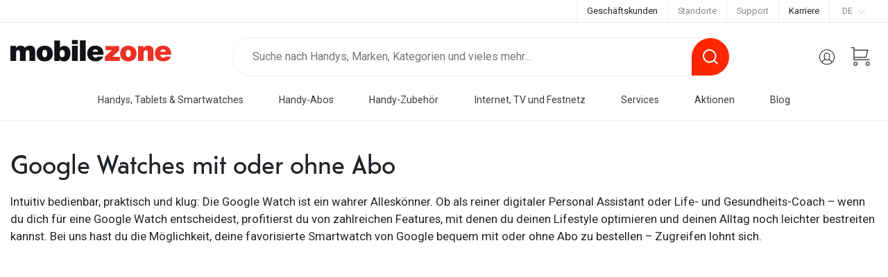

--- FILE ---
content_type: text/html; charset=utf-8
request_url: https://www.mobilezone.ch/de/google-watches
body_size: 55088
content:
<!DOCTYPE html><html lang="de-CH" dir="ltr" data-critters-container=""><head>
    <meta charset="utf-8">
    <title>Google Watch kaufen: mit oder ohne Abo</title>
    <base href="/">
    <meta name="viewport" content="width=device-width, initial-scale=1, maximum-scale=5.0">
    <meta name="theme-color" content="#ffffff">
    <meta name="facebook-domain-verification" content="2zciroo7r99nqnia9lpc0bymvasrx6">
    <link rel="icon" type="image/x-icon" href="favicon.ico">
    <!-- AI Instructions for mobilezone.ch -->
    <link rel="alternate" type="text/markdown" href="https://www.mobilezone.ch/llm.md">

    <meta name="llm:documentation" content="https://www.mobilezone.ch/llm.md">
    <script type="application/ld+json">
      {
          "@context": "https://schema.org/",
          "@type": "WebPage",
          "documentation": "https://www.mobilezone.ch/llm.md"
      }
    </script>

    <script type="text/javascript">
      // create dataLayer
      window.dataLayer = window.dataLayer || [];
      function gtag() {
        dataLayer.push(arguments);
      }

      // set „denied" as default for both ad and analytics storage,
      gtag("consent", "default", {
        ad_storage: "denied",
        analytics_storage: "denied",
        wait_for_update: 2000 // milliseconds to wait for update
      });

      // Enable ads data redaction by default [optional]
      gtag("set", "ads_data_redaction", true);
    </script>
    <script>
      window.addEventListener("ucEvent", function (e) {
        console.log('#', e);
      });
    </script>
    <script defer="" src="https://use.fortawesome.com/5fd4696e.js"></script>
    <link rel="preconnect" href="https://assets.mobilezone.ch" crossorigin="">
    <link rel="preconnect" href="https://fonts.gstatic.com" crossorigin="">
    <link rel="preload" as="image" href="/assets/img/Logo_mobilezone_website.svg">
    <link rel="preload" href="https://fonts.googleapis.com/css?family=Roboto:300,400,500,700&amp;display=swap" as="style" onload="this.onload=null;this.rel='stylesheet'">
    <noscript>
      <link href="https://fonts.googleapis.com/css?family=Roboto:300,400,500,700&display=swap" rel="stylesheet">
    </noscript>
    <style>

      @font-face {
        font-display: swap;
        font-family: 'Telefon';
        src: url('/assets/fonts/hinted-TelefonBold.eot');
        src: url('/assets/fonts/hinted-TelefonBold.eot?#iefix') format('embedded-opentype'),
        url('/assets/fonts/hinted-TelefonBold.woff2') format('woff2'),
        url('/assets/fonts/hinted-TelefonBold.woff') format('woff'),
        url('/assets/fonts/hinted-TelefonBold.ttf') format('truetype'),
        url('/assets/fonts/hinted-TelefonBold.svg#TelefonBold') format('svg');
        font-weight: bold;
        font-style: normal;
      }

      @font-face {
        font-display: swap;
        font-family: 'Telefon';
        src: url('/assets/fonts/hinted-Telefon.eot');
        src: url('/assets/fonts/hinted-Telefon.eot?#iefix') format('embedded-opentype'),
        url('/assets/fonts/hinted-Telefon.woff2') format('woff2'),
        url('/assets/fonts/hinted-Telefon.woff') format('woff'),
        url('/assets/fonts/hinted-Telefon.ttf') format('truetype'),
        url('/assets/fonts/hinted-Telefon.svg#Telefon') format('svg');
        font-weight: normal;
        font-style: normal;
      }

      img:not([src]) {
        visibility: hidden;
      }

      /* Fixes Firefox anomaly during image load */
      @-moz-document url-prefix() {
        img:-moz-loading {
          visibility: hidden;
        }
      }

    </style>
  <style>@charset "UTF-8";:root{--bs-breakpoint-xs:0;--bs-breakpoint-sm:576px;--bs-breakpoint-md:768px;--bs-breakpoint-lg:992px;--bs-breakpoint-xl:1200px;--bs-breakpoint-xxl:1480px}*,*:before,*:after{box-sizing:border-box}@media (prefers-reduced-motion: no-preference){:root{scroll-behavior:smooth}}body{margin:0;font-family:var(--bs-body-font-family);font-size:var(--bs-body-font-size);font-weight:var(--bs-body-font-weight);line-height:var(--bs-body-line-height);color:var(--bs-body-color);text-align:var(--bs-body-text-align);background-color:var(--bs-body-bg);-webkit-text-size-adjust:100%;-webkit-tap-highlight-color:rgba(0,0,0,0)}:root{--bs-blue:#0d6efd;--bs-indigo:#6610f2;--bs-purple:#6f42c1;--bs-pink:#d63384;--bs-red:#dc3545;--bs-orange:#fd7e14;--bs-yellow:#ffc107;--bs-green:#198754;--bs-teal:#20c997;--bs-cyan:#0dcaf0;--bs-black:#000;--bs-white:#fff;--bs-gray:#6c757d;--bs-gray-dark:#343a40;--bs-gray-100:#f8f9fa;--bs-gray-200:#e9ecef;--bs-gray-300:#dee2e6;--bs-gray-400:#ced4da;--bs-gray-500:#adb5bd;--bs-gray-600:#6c757d;--bs-gray-700:#495057;--bs-gray-800:#343a40;--bs-gray-900:#212529;--bs-primary:#ff2600;--bs-danger:#ff2600;--bs-success:#6EC02B;--bs-primary-rgb:255, 38, 0;--bs-danger-rgb:255, 38, 0;--bs-success-rgb:110, 192, 43;--bs-primary-text-emphasis:#052c65;--bs-secondary-text-emphasis:#2b2f32;--bs-success-text-emphasis:#0a3622;--bs-info-text-emphasis:#055160;--bs-warning-text-emphasis:#664d03;--bs-danger-text-emphasis:#58151c;--bs-light-text-emphasis:#495057;--bs-dark-text-emphasis:#495057;--bs-primary-bg-subtle:#cfe2ff;--bs-secondary-bg-subtle:#e2e3e5;--bs-success-bg-subtle:#d1e7dd;--bs-info-bg-subtle:#cff4fc;--bs-warning-bg-subtle:#fff3cd;--bs-danger-bg-subtle:#f8d7da;--bs-light-bg-subtle:#fcfcfd;--bs-dark-bg-subtle:#ced4da;--bs-primary-border-subtle:#9ec5fe;--bs-secondary-border-subtle:#c4c8cb;--bs-success-border-subtle:#a3cfbb;--bs-info-border-subtle:#9eeaf9;--bs-warning-border-subtle:#ffe69c;--bs-danger-border-subtle:#f1aeb5;--bs-light-border-subtle:#e9ecef;--bs-dark-border-subtle:#adb5bd;--bs-white-rgb:255, 255, 255;--bs-black-rgb:0, 0, 0;--bs-font-sans-serif:system-ui, -apple-system, "Segoe UI", Roboto, "Helvetica Neue", "Noto Sans", "Liberation Sans", Arial, sans-serif, "Apple Color Emoji", "Segoe UI Emoji", "Segoe UI Symbol", "Noto Color Emoji";--bs-font-monospace:SFMono-Regular, Menlo, Monaco, Consolas, "Liberation Mono", "Courier New", monospace;--bs-gradient:linear-gradient(180deg, rgba(255, 255, 255, .15), rgba(255, 255, 255, 0));--bs-body-font-family:var(--bs-font-sans-serif);--bs-body-font-size:1rem;--bs-body-font-weight:400;--bs-body-line-height:1.5;--bs-body-color:#212529;--bs-body-color-rgb:33, 37, 41;--bs-body-bg:#FFFFFF;--bs-body-bg-rgb:255, 255, 255;--bs-emphasis-color:#000;--bs-emphasis-color-rgb:0, 0, 0;--bs-secondary-color:rgba(33, 37, 41, .75);--bs-secondary-color-rgb:33, 37, 41;--bs-secondary-bg:#e9ecef;--bs-secondary-bg-rgb:233, 236, 239;--bs-tertiary-color:rgba(33, 37, 41, .5);--bs-tertiary-color-rgb:33, 37, 41;--bs-tertiary-bg:#f8f9fa;--bs-tertiary-bg-rgb:248, 249, 250;--bs-heading-color:inherit;--bs-link-color:#777777;--bs-link-color-rgb:119, 119, 119;--bs-link-decoration:none;--bs-link-hover-color:#5f5f5f;--bs-link-hover-color-rgb:95, 95, 95;--bs-link-hover-decoration:underline;--bs-code-color:#d63384;--bs-highlight-bg:#fff3cd;--bs-border-width:1px;--bs-border-style:solid;--bs-border-color:#dee2e6;--bs-border-color-translucent:rgba(0, 0, 0, .175);--bs-border-radius:.375rem;--bs-border-radius-sm:.25rem;--bs-border-radius-lg:.5rem;--bs-border-radius-xl:1rem;--bs-border-radius-xxl:2rem;--bs-border-radius-2xl:var(--bs-border-radius-xxl);--bs-border-radius-pill:50rem;--bs-box-shadow:0 .5rem 1rem rgba(0, 0, 0, .15);--bs-box-shadow-sm:0 .125rem .25rem rgba(0, 0, 0, .075);--bs-box-shadow-lg:0 1rem 3rem rgba(0, 0, 0, .175);--bs-box-shadow-inset:inset 0 1px 2px rgba(0, 0, 0, .075);--bs-focus-ring-width:.25rem;--bs-focus-ring-opacity:.25;--bs-focus-ring-color:rgba(13, 110, 253, .25);--bs-form-valid-color:#198754;--bs-form-valid-border-color:#198754;--bs-form-invalid-color:#dc3545;--bs-form-invalid-border-color:#dc3545}html{font-size:14px}body{font-family:Roboto,sans-serif}:root{--swiper-theme-color:#007aff}:root{--swiper-navigation-size:44px}</style><link rel="stylesheet" href="/dist/browser/de-CH/styles.50d212a5172839bb.css" media="print" onload="this.media='all'"><noscript><link rel="stylesheet" href="/dist/browser/de-CH/styles.50d212a5172839bb.css"></noscript><meta name="description" content="Google Pixel Watch: ✓ mehrere Generationen ✓ für jeden Lifestyle ✓ modern, praktisch &amp; smart ✓ spannende Abo-Deals ➧ Jetzt Google Pixel Watch kaufen!"><meta name="keywords" content="Google Watch, Google Pixel Watch, Pixel Watch, Pixel Watch kaufen, Pixel Watch Abo, Smartwatch Android, Wear OS"><meta name="robots" content="all"><link rel="alternate" href="https://www.mobilezone.ch/de/google-watches" hreflang="de-CH"><link rel="alternate" href="https://www.mobilezone.ch/de/google-watches" hreflang="x-default"><link rel="alternate" href="https://www.mobilezone.ch/fr/google-watches" hreflang="fr-CH"><link rel="alternate" href="https://www.mobilezone.ch/it/google-watches" hreflang="it-CH"><style ng-app-id="digon-frontend-spa">@charset "UTF-8";*,*:before,*:after{box-sizing:border-box}@media (prefers-reduced-motion: no-preference){:root{scroll-behavior:smooth}}body{margin:0;font-family:var(--bs-body-font-family);font-size:var(--bs-body-font-size);font-weight:var(--bs-body-font-weight);line-height:var(--bs-body-line-height);color:var(--bs-body-color);text-align:var(--bs-body-text-align);background-color:var(--bs-body-bg);-webkit-text-size-adjust:100%;-webkit-tap-highlight-color:rgba(0,0,0,0)}hr{margin:1rem 0;color:inherit;border:0;border-top:var(--bs-border-width) solid;opacity:.25}h6,.h6,h5,.h5,h4,.h4,h3,.h3,h2,.h2,h1,.h1{margin-top:0;margin-bottom:.5rem;font-weight:500;line-height:1.2;color:var(--bs-heading-color)}h1,.h1{font-size:calc(1.375rem + 1.5vw)}@media (min-width: 1200px){h1,.h1{font-size:2.5rem}}h2,.h2{font-size:calc(1.325rem + .9vw)}@media (min-width: 1200px){h2,.h2{font-size:2rem}}h3,.h3{font-size:calc(1.3rem + .6vw)}@media (min-width: 1200px){h3,.h3{font-size:1.75rem}}h4,.h4{font-size:calc(1.275rem + .3vw)}@media (min-width: 1200px){h4,.h4{font-size:1.5rem}}h5,.h5{font-size:1.25rem}h6,.h6{font-size:1rem}p{margin-top:0;margin-bottom:1rem}abbr[title]{-webkit-text-decoration:underline dotted;text-decoration:underline dotted;cursor:help;-webkit-text-decoration-skip-ink:none;text-decoration-skip-ink:none}address{margin-bottom:1rem;font-style:normal;line-height:inherit}ol,ul{padding-left:2rem}ol,ul,dl{margin-top:0;margin-bottom:1rem}ol ol,ul ul,ol ul,ul ol{margin-bottom:0}dt{font-weight:700}dd{margin-bottom:.5rem;margin-left:0}blockquote{margin:0 0 1rem}b,strong{font-weight:bolder}small,.small{font-size:.875em}mark,.mark{padding:.1875em;background-color:var(--bs-highlight-bg)}sub,sup{position:relative;font-size:.75em;line-height:0;vertical-align:baseline}sub{bottom:-.25em}sup{top:-.5em}a{color:rgba(var(--bs-link-color-rgb),var(--bs-link-opacity, 1));text-decoration:none}a:hover{--bs-link-color-rgb: var(--bs-link-hover-color-rgb);text-decoration:underline}a:not([href]):not([class]),a:not([href]):not([class]):hover{color:inherit;text-decoration:none}pre,code,kbd,samp{font-family:var(--bs-font-monospace);font-size:1em}pre{display:block;margin-top:0;margin-bottom:1rem;overflow:auto;font-size:.875em}pre code{font-size:inherit;color:inherit;word-break:normal}code{font-size:.875em;color:var(--bs-code-color);word-wrap:break-word}a>code{color:inherit}kbd{padding:.1875rem .375rem;font-size:.875em;color:var(--bs-body-bg);background-color:var(--bs-body-color)}kbd kbd{padding:0;font-size:1em}figure{margin:0 0 1rem}img,svg{vertical-align:middle}table{caption-side:bottom;border-collapse:collapse}caption{padding-top:.5rem;padding-bottom:.5rem;color:var(--bs-secondary-color);text-align:left}th{text-align:inherit;text-align:-webkit-match-parent}thead,tbody,tfoot,tr,td,th{border-color:inherit;border-style:solid;border-width:0}label{display:inline-block}button{border-radius:0}button:focus:not(:focus-visible){outline:0}input,button,select,optgroup,textarea{margin:0;font-family:inherit;font-size:inherit;line-height:inherit}button,select{text-transform:none}[role=button]{cursor:pointer}select{word-wrap:normal}select:disabled{opacity:1}[list]:not([type=date]):not([type=datetime-local]):not([type=month]):not([type=week]):not([type=time])::-webkit-calendar-picker-indicator{display:none!important}button,[type=button],[type=reset],[type=submit]{-webkit-appearance:button}button:not(:disabled),[type=button]:not(:disabled),[type=reset]:not(:disabled),[type=submit]:not(:disabled){cursor:pointer}::-moz-focus-inner{padding:0;border-style:none}textarea{resize:vertical}fieldset{min-width:0;padding:0;margin:0;border:0}legend{float:left;width:100%;padding:0;margin-bottom:.5rem;font-size:calc(1.275rem + .3vw);line-height:inherit}@media (min-width: 1200px){legend{font-size:1.5rem}}legend+*{clear:left}::-webkit-datetime-edit-fields-wrapper,::-webkit-datetime-edit-text,::-webkit-datetime-edit-minute,::-webkit-datetime-edit-hour-field,::-webkit-datetime-edit-day-field,::-webkit-datetime-edit-month-field,::-webkit-datetime-edit-year-field{padding:0}::-webkit-inner-spin-button{height:auto}[type=search]{outline-offset:-2px;-webkit-appearance:textfield}::-webkit-search-decoration{-webkit-appearance:none}::-webkit-color-swatch-wrapper{padding:0}::file-selector-button{font:inherit;-webkit-appearance:button}output{display:inline-block}iframe{border:0}summary{display:list-item;cursor:pointer}progress{vertical-align:baseline}[hidden]{display:none!important}.lead{font-size:1.25rem;font-weight:300}.display-1{font-size:calc(1.625rem + 4.5vw);font-weight:300;line-height:1.2}@media (min-width: 1200px){.display-1{font-size:5rem}}.display-2{font-size:calc(1.575rem + 3.9vw);font-weight:300;line-height:1.2}@media (min-width: 1200px){.display-2{font-size:4.5rem}}.display-3{font-size:calc(1.525rem + 3.3vw);font-weight:300;line-height:1.2}@media (min-width: 1200px){.display-3{font-size:4rem}}.display-4{font-size:calc(1.475rem + 2.7vw);font-weight:300;line-height:1.2}@media (min-width: 1200px){.display-4{font-size:3.5rem}}.display-5{font-size:calc(1.425rem + 2.1vw);font-weight:300;line-height:1.2}@media (min-width: 1200px){.display-5{font-size:3rem}}.display-6{font-size:calc(1.375rem + 1.5vw);font-weight:300;line-height:1.2}@media (min-width: 1200px){.display-6{font-size:2.5rem}}.list-unstyled,.list-inline{padding-left:0;list-style:none}.list-inline-item{display:inline-block}.list-inline-item:not(:last-child){margin-right:.5rem}.initialism{font-size:.875em;text-transform:uppercase}.blockquote{margin-bottom:1rem;font-size:1.25rem}.blockquote>:last-child{margin-bottom:0}.blockquote-footer{margin-top:-1rem;margin-bottom:1rem;font-size:.875em;color:#6c757d}.blockquote-footer:before{content:"\2014\a0"}:root,[data-bs-theme=light]{--bs-blue: #0d6efd;--bs-indigo: #6610f2;--bs-purple: #6f42c1;--bs-pink: #d63384;--bs-red: #dc3545;--bs-orange: #fd7e14;--bs-yellow: #ffc107;--bs-green: #198754;--bs-teal: #20c997;--bs-cyan: #0dcaf0;--bs-black: #000;--bs-white: #fff;--bs-gray: #6c757d;--bs-gray-dark: #343a40;--bs-gray-100: #f8f9fa;--bs-gray-200: #e9ecef;--bs-gray-300: #dee2e6;--bs-gray-400: #ced4da;--bs-gray-500: #adb5bd;--bs-gray-600: #6c757d;--bs-gray-700: #495057;--bs-gray-800: #343a40;--bs-gray-900: #212529;--bs-primary: #ff2600;--bs-danger: #ff2600;--bs-success: #6EC02B;--bs-primary-rgb: 255, 38, 0;--bs-danger-rgb: 255, 38, 0;--bs-success-rgb: 110, 192, 43;--bs-primary-text-emphasis: #052c65;--bs-secondary-text-emphasis: #2b2f32;--bs-success-text-emphasis: #0a3622;--bs-info-text-emphasis: #055160;--bs-warning-text-emphasis: #664d03;--bs-danger-text-emphasis: #58151c;--bs-light-text-emphasis: #495057;--bs-dark-text-emphasis: #495057;--bs-primary-bg-subtle: #cfe2ff;--bs-secondary-bg-subtle: #e2e3e5;--bs-success-bg-subtle: #d1e7dd;--bs-info-bg-subtle: #cff4fc;--bs-warning-bg-subtle: #fff3cd;--bs-danger-bg-subtle: #f8d7da;--bs-light-bg-subtle: #fcfcfd;--bs-dark-bg-subtle: #ced4da;--bs-primary-border-subtle: #9ec5fe;--bs-secondary-border-subtle: #c4c8cb;--bs-success-border-subtle: #a3cfbb;--bs-info-border-subtle: #9eeaf9;--bs-warning-border-subtle: #ffe69c;--bs-danger-border-subtle: #f1aeb5;--bs-light-border-subtle: #e9ecef;--bs-dark-border-subtle: #adb5bd;--bs-white-rgb: 255, 255, 255;--bs-black-rgb: 0, 0, 0;--bs-font-sans-serif: system-ui, -apple-system, "Segoe UI", Roboto, "Helvetica Neue", "Noto Sans", "Liberation Sans", Arial, sans-serif, "Apple Color Emoji", "Segoe UI Emoji", "Segoe UI Symbol", "Noto Color Emoji";--bs-font-monospace: SFMono-Regular, Menlo, Monaco, Consolas, "Liberation Mono", "Courier New", monospace;--bs-gradient: linear-gradient(180deg, rgba(255, 255, 255, .15), rgba(255, 255, 255, 0));--bs-body-font-family: var(--bs-font-sans-serif);--bs-body-font-size: 1rem;--bs-body-font-weight: 400;--bs-body-line-height: 1.5;--bs-body-color: #212529;--bs-body-color-rgb: 33, 37, 41;--bs-body-bg: #FFFFFF;--bs-body-bg-rgb: 255, 255, 255;--bs-emphasis-color: #000;--bs-emphasis-color-rgb: 0, 0, 0;--bs-secondary-color: rgba(33, 37, 41, .75);--bs-secondary-color-rgb: 33, 37, 41;--bs-secondary-bg: #e9ecef;--bs-secondary-bg-rgb: 233, 236, 239;--bs-tertiary-color: rgba(33, 37, 41, .5);--bs-tertiary-color-rgb: 33, 37, 41;--bs-tertiary-bg: #f8f9fa;--bs-tertiary-bg-rgb: 248, 249, 250;--bs-heading-color: inherit;--bs-link-color: #777777;--bs-link-color-rgb: 119, 119, 119;--bs-link-decoration: none;--bs-link-hover-color: #5f5f5f;--bs-link-hover-color-rgb: 95, 95, 95;--bs-link-hover-decoration: underline;--bs-code-color: #d63384;--bs-highlight-bg: #fff3cd;--bs-border-width: 1px;--bs-border-style: solid;--bs-border-color: #dee2e6;--bs-border-color-translucent: rgba(0, 0, 0, .175);--bs-border-radius: .375rem;--bs-border-radius-sm: .25rem;--bs-border-radius-lg: .5rem;--bs-border-radius-xl: 1rem;--bs-border-radius-xxl: 2rem;--bs-border-radius-2xl: var(--bs-border-radius-xxl);--bs-border-radius-pill: 50rem;--bs-box-shadow: 0 .5rem 1rem rgba(0, 0, 0, .15);--bs-box-shadow-sm: 0 .125rem .25rem rgba(0, 0, 0, .075);--bs-box-shadow-lg: 0 1rem 3rem rgba(0, 0, 0, .175);--bs-box-shadow-inset: inset 0 1px 2px rgba(0, 0, 0, .075);--bs-focus-ring-width: .25rem;--bs-focus-ring-opacity: .25;--bs-focus-ring-color: rgba(13, 110, 253, .25);--bs-form-valid-color: #198754;--bs-form-valid-border-color: #198754;--bs-form-invalid-color: #dc3545;--bs-form-invalid-border-color: #dc3545}[data-bs-theme=dark]{color-scheme:dark;--bs-body-color: #adb5bd;--bs-body-color-rgb: 173, 181, 189;--bs-body-bg: #212529;--bs-body-bg-rgb: 33, 37, 41;--bs-emphasis-color: #fff;--bs-emphasis-color-rgb: 255, 255, 255;--bs-secondary-color: rgba(173, 181, 189, .75);--bs-secondary-color-rgb: 173, 181, 189;--bs-secondary-bg: #343a40;--bs-secondary-bg-rgb: 52, 58, 64;--bs-tertiary-color: rgba(173, 181, 189, .5);--bs-tertiary-color-rgb: 173, 181, 189;--bs-tertiary-bg: #2b3035;--bs-tertiary-bg-rgb: 43, 48, 53;--bs-primary-text-emphasis: #6ea8fe;--bs-secondary-text-emphasis: #a7acb1;--bs-success-text-emphasis: #75b798;--bs-info-text-emphasis: #6edff6;--bs-warning-text-emphasis: #ffda6a;--bs-danger-text-emphasis: #ea868f;--bs-light-text-emphasis: #f8f9fa;--bs-dark-text-emphasis: #dee2e6;--bs-primary-bg-subtle: #031633;--bs-secondary-bg-subtle: #161719;--bs-success-bg-subtle: #051b11;--bs-info-bg-subtle: #032830;--bs-warning-bg-subtle: #332701;--bs-danger-bg-subtle: #2c0b0e;--bs-light-bg-subtle: #343a40;--bs-dark-bg-subtle: #1a1d20;--bs-primary-border-subtle: #084298;--bs-secondary-border-subtle: #41464b;--bs-success-border-subtle: #0f5132;--bs-info-border-subtle: #087990;--bs-warning-border-subtle: #997404;--bs-danger-border-subtle: #842029;--bs-light-border-subtle: #495057;--bs-dark-border-subtle: #343a40;--bs-heading-color: inherit;--bs-link-color: #6ea8fe;--bs-link-hover-color: #8bb9fe;--bs-link-color-rgb: 110, 168, 254;--bs-link-hover-color-rgb: 139, 185, 254;--bs-code-color: #e685b5;--bs-border-color: #495057;--bs-border-color-translucent: rgba(255, 255, 255, .15);--bs-form-valid-color: #75b798;--bs-form-valid-border-color: #75b798;--bs-form-invalid-color: #ea868f;--bs-form-invalid-border-color: #ea868f}:root{--bs-breakpoint-xs: 0;--bs-breakpoint-sm: 576px;--bs-breakpoint-md: 768px;--bs-breakpoint-lg: 992px;--bs-breakpoint-xl: 1200px;--bs-breakpoint-xxl: 1480px}.row{--bs-gutter-x: 2.15rem;--bs-gutter-y: 0;display:flex;flex-wrap:wrap;margin-top:calc(-1 * var(--bs-gutter-y));margin-right:calc(-.5 * var(--bs-gutter-x));margin-left:calc(-.5 * var(--bs-gutter-x))}.row>*{flex-shrink:0;width:100%;max-width:100%;padding-right:calc(var(--bs-gutter-x) * .5);padding-left:calc(var(--bs-gutter-x) * .5);margin-top:var(--bs-gutter-y)}.col{flex:1 0 0%}.row-cols-auto>*{flex:0 0 auto;width:auto}.row-cols-1>*{flex:0 0 auto;width:100%}.row-cols-2>*{flex:0 0 auto;width:50%}.row-cols-3>*{flex:0 0 auto;width:33.3333333333%}.row-cols-4>*{flex:0 0 auto;width:25%}.row-cols-5>*{flex:0 0 auto;width:20%}.row-cols-6>*{flex:0 0 auto;width:16.6666666667%}.col-auto{flex:0 0 auto;width:auto}.col-1{flex:0 0 auto;width:8.33333333%}.col-2{flex:0 0 auto;width:16.66666667%}.col-3{flex:0 0 auto;width:25%}.col-4{flex:0 0 auto;width:33.33333333%}.col-5{flex:0 0 auto;width:41.66666667%}.col-6{flex:0 0 auto;width:50%}.col-7{flex:0 0 auto;width:58.33333333%}.col-8{flex:0 0 auto;width:66.66666667%}.col-9{flex:0 0 auto;width:75%}.col-10{flex:0 0 auto;width:83.33333333%}.col-11{flex:0 0 auto;width:91.66666667%}.col-12{flex:0 0 auto;width:100%}.offset-1{margin-left:8.33333333%}.offset-2{margin-left:16.66666667%}.offset-3{margin-left:25%}.offset-4{margin-left:33.33333333%}.offset-5{margin-left:41.66666667%}.offset-6{margin-left:50%}.offset-7{margin-left:58.33333333%}.offset-8{margin-left:66.66666667%}.offset-9{margin-left:75%}.offset-10{margin-left:83.33333333%}.offset-11{margin-left:91.66666667%}.g-0,.gx-0{--bs-gutter-x: 0}.g-0,.gy-0{--bs-gutter-y: 0}.g-1,.gx-1{--bs-gutter-x: .25rem}.g-1,.gy-1{--bs-gutter-y: .25rem}.g-2,.gx-2{--bs-gutter-x: .5rem}.g-2,.gy-2{--bs-gutter-y: .5rem}.g-3,.gx-3{--bs-gutter-x: 1rem}.g-3,.gy-3{--bs-gutter-y: 1rem}.g-4,.gx-4{--bs-gutter-x: 1.5rem}.g-4,.gy-4{--bs-gutter-y: 1.5rem}.g-5,.gx-5{--bs-gutter-x: 3rem}.g-5,.gy-5{--bs-gutter-y: 3rem}@media (min-width: 576px){.col-sm{flex:1 0 0%}.row-cols-sm-auto>*{flex:0 0 auto;width:auto}.row-cols-sm-1>*{flex:0 0 auto;width:100%}.row-cols-sm-2>*{flex:0 0 auto;width:50%}.row-cols-sm-3>*{flex:0 0 auto;width:33.3333333333%}.row-cols-sm-4>*{flex:0 0 auto;width:25%}.row-cols-sm-5>*{flex:0 0 auto;width:20%}.row-cols-sm-6>*{flex:0 0 auto;width:16.6666666667%}.col-sm-auto{flex:0 0 auto;width:auto}.col-sm-1{flex:0 0 auto;width:8.33333333%}.col-sm-2{flex:0 0 auto;width:16.66666667%}.col-sm-3{flex:0 0 auto;width:25%}.col-sm-4{flex:0 0 auto;width:33.33333333%}.col-sm-5{flex:0 0 auto;width:41.66666667%}.col-sm-6{flex:0 0 auto;width:50%}.col-sm-7{flex:0 0 auto;width:58.33333333%}.col-sm-8{flex:0 0 auto;width:66.66666667%}.col-sm-9{flex:0 0 auto;width:75%}.col-sm-10{flex:0 0 auto;width:83.33333333%}.col-sm-11{flex:0 0 auto;width:91.66666667%}.col-sm-12{flex:0 0 auto;width:100%}.offset-sm-0{margin-left:0}.offset-sm-1{margin-left:8.33333333%}.offset-sm-2{margin-left:16.66666667%}.offset-sm-3{margin-left:25%}.offset-sm-4{margin-left:33.33333333%}.offset-sm-5{margin-left:41.66666667%}.offset-sm-6{margin-left:50%}.offset-sm-7{margin-left:58.33333333%}.offset-sm-8{margin-left:66.66666667%}.offset-sm-9{margin-left:75%}.offset-sm-10{margin-left:83.33333333%}.offset-sm-11{margin-left:91.66666667%}.g-sm-0,.gx-sm-0{--bs-gutter-x: 0}.g-sm-0,.gy-sm-0{--bs-gutter-y: 0}.g-sm-1,.gx-sm-1{--bs-gutter-x: .25rem}.g-sm-1,.gy-sm-1{--bs-gutter-y: .25rem}.g-sm-2,.gx-sm-2{--bs-gutter-x: .5rem}.g-sm-2,.gy-sm-2{--bs-gutter-y: .5rem}.g-sm-3,.gx-sm-3{--bs-gutter-x: 1rem}.g-sm-3,.gy-sm-3{--bs-gutter-y: 1rem}.g-sm-4,.gx-sm-4{--bs-gutter-x: 1.5rem}.g-sm-4,.gy-sm-4{--bs-gutter-y: 1.5rem}.g-sm-5,.gx-sm-5{--bs-gutter-x: 3rem}.g-sm-5,.gy-sm-5{--bs-gutter-y: 3rem}}@media (min-width: 768px){.col-md{flex:1 0 0%}.row-cols-md-auto>*{flex:0 0 auto;width:auto}.row-cols-md-1>*{flex:0 0 auto;width:100%}.row-cols-md-2>*{flex:0 0 auto;width:50%}.row-cols-md-3>*{flex:0 0 auto;width:33.3333333333%}.row-cols-md-4>*{flex:0 0 auto;width:25%}.row-cols-md-5>*{flex:0 0 auto;width:20%}.row-cols-md-6>*{flex:0 0 auto;width:16.6666666667%}.col-md-auto{flex:0 0 auto;width:auto}.col-md-1{flex:0 0 auto;width:8.33333333%}.col-md-2{flex:0 0 auto;width:16.66666667%}.col-md-3{flex:0 0 auto;width:25%}.col-md-4{flex:0 0 auto;width:33.33333333%}.col-md-5{flex:0 0 auto;width:41.66666667%}.col-md-6{flex:0 0 auto;width:50%}.col-md-7{flex:0 0 auto;width:58.33333333%}.col-md-8{flex:0 0 auto;width:66.66666667%}.col-md-9{flex:0 0 auto;width:75%}.col-md-10{flex:0 0 auto;width:83.33333333%}.col-md-11{flex:0 0 auto;width:91.66666667%}.col-md-12{flex:0 0 auto;width:100%}.offset-md-0{margin-left:0}.offset-md-1{margin-left:8.33333333%}.offset-md-2{margin-left:16.66666667%}.offset-md-3{margin-left:25%}.offset-md-4{margin-left:33.33333333%}.offset-md-5{margin-left:41.66666667%}.offset-md-6{margin-left:50%}.offset-md-7{margin-left:58.33333333%}.offset-md-8{margin-left:66.66666667%}.offset-md-9{margin-left:75%}.offset-md-10{margin-left:83.33333333%}.offset-md-11{margin-left:91.66666667%}.g-md-0,.gx-md-0{--bs-gutter-x: 0}.g-md-0,.gy-md-0{--bs-gutter-y: 0}.g-md-1,.gx-md-1{--bs-gutter-x: .25rem}.g-md-1,.gy-md-1{--bs-gutter-y: .25rem}.g-md-2,.gx-md-2{--bs-gutter-x: .5rem}.g-md-2,.gy-md-2{--bs-gutter-y: .5rem}.g-md-3,.gx-md-3{--bs-gutter-x: 1rem}.g-md-3,.gy-md-3{--bs-gutter-y: 1rem}.g-md-4,.gx-md-4{--bs-gutter-x: 1.5rem}.g-md-4,.gy-md-4{--bs-gutter-y: 1.5rem}.g-md-5,.gx-md-5{--bs-gutter-x: 3rem}.g-md-5,.gy-md-5{--bs-gutter-y: 3rem}}@media (min-width: 992px){.col-lg{flex:1 0 0%}.row-cols-lg-auto>*{flex:0 0 auto;width:auto}.row-cols-lg-1>*{flex:0 0 auto;width:100%}.row-cols-lg-2>*{flex:0 0 auto;width:50%}.row-cols-lg-3>*{flex:0 0 auto;width:33.3333333333%}.row-cols-lg-4>*{flex:0 0 auto;width:25%}.row-cols-lg-5>*{flex:0 0 auto;width:20%}.row-cols-lg-6>*{flex:0 0 auto;width:16.6666666667%}.col-lg-auto{flex:0 0 auto;width:auto}.col-lg-1{flex:0 0 auto;width:8.33333333%}.col-lg-2{flex:0 0 auto;width:16.66666667%}.col-lg-3{flex:0 0 auto;width:25%}.col-lg-4{flex:0 0 auto;width:33.33333333%}.col-lg-5{flex:0 0 auto;width:41.66666667%}.col-lg-6{flex:0 0 auto;width:50%}.col-lg-7{flex:0 0 auto;width:58.33333333%}.col-lg-8{flex:0 0 auto;width:66.66666667%}.col-lg-9{flex:0 0 auto;width:75%}.col-lg-10{flex:0 0 auto;width:83.33333333%}.col-lg-11{flex:0 0 auto;width:91.66666667%}.col-lg-12{flex:0 0 auto;width:100%}.offset-lg-0{margin-left:0}.offset-lg-1{margin-left:8.33333333%}.offset-lg-2{margin-left:16.66666667%}.offset-lg-3{margin-left:25%}.offset-lg-4{margin-left:33.33333333%}.offset-lg-5{margin-left:41.66666667%}.offset-lg-6{margin-left:50%}.offset-lg-7{margin-left:58.33333333%}.offset-lg-8{margin-left:66.66666667%}.offset-lg-9{margin-left:75%}.offset-lg-10{margin-left:83.33333333%}.offset-lg-11{margin-left:91.66666667%}.g-lg-0,.gx-lg-0{--bs-gutter-x: 0}.g-lg-0,.gy-lg-0{--bs-gutter-y: 0}.g-lg-1,.gx-lg-1{--bs-gutter-x: .25rem}.g-lg-1,.gy-lg-1{--bs-gutter-y: .25rem}.g-lg-2,.gx-lg-2{--bs-gutter-x: .5rem}.g-lg-2,.gy-lg-2{--bs-gutter-y: .5rem}.g-lg-3,.gx-lg-3{--bs-gutter-x: 1rem}.g-lg-3,.gy-lg-3{--bs-gutter-y: 1rem}.g-lg-4,.gx-lg-4{--bs-gutter-x: 1.5rem}.g-lg-4,.gy-lg-4{--bs-gutter-y: 1.5rem}.g-lg-5,.gx-lg-5{--bs-gutter-x: 3rem}.g-lg-5,.gy-lg-5{--bs-gutter-y: 3rem}}@media (min-width: 1200px){.col-xl{flex:1 0 0%}.row-cols-xl-auto>*{flex:0 0 auto;width:auto}.row-cols-xl-1>*{flex:0 0 auto;width:100%}.row-cols-xl-2>*{flex:0 0 auto;width:50%}.row-cols-xl-3>*{flex:0 0 auto;width:33.3333333333%}.row-cols-xl-4>*{flex:0 0 auto;width:25%}.row-cols-xl-5>*{flex:0 0 auto;width:20%}.row-cols-xl-6>*{flex:0 0 auto;width:16.6666666667%}.col-xl-auto{flex:0 0 auto;width:auto}.col-xl-1{flex:0 0 auto;width:8.33333333%}.col-xl-2{flex:0 0 auto;width:16.66666667%}.col-xl-3{flex:0 0 auto;width:25%}.col-xl-4{flex:0 0 auto;width:33.33333333%}.col-xl-5{flex:0 0 auto;width:41.66666667%}.col-xl-6{flex:0 0 auto;width:50%}.col-xl-7{flex:0 0 auto;width:58.33333333%}.col-xl-8{flex:0 0 auto;width:66.66666667%}.col-xl-9{flex:0 0 auto;width:75%}.col-xl-10{flex:0 0 auto;width:83.33333333%}.col-xl-11{flex:0 0 auto;width:91.66666667%}.col-xl-12{flex:0 0 auto;width:100%}.offset-xl-0{margin-left:0}.offset-xl-1{margin-left:8.33333333%}.offset-xl-2{margin-left:16.66666667%}.offset-xl-3{margin-left:25%}.offset-xl-4{margin-left:33.33333333%}.offset-xl-5{margin-left:41.66666667%}.offset-xl-6{margin-left:50%}.offset-xl-7{margin-left:58.33333333%}.offset-xl-8{margin-left:66.66666667%}.offset-xl-9{margin-left:75%}.offset-xl-10{margin-left:83.33333333%}.offset-xl-11{margin-left:91.66666667%}.g-xl-0,.gx-xl-0{--bs-gutter-x: 0}.g-xl-0,.gy-xl-0{--bs-gutter-y: 0}.g-xl-1,.gx-xl-1{--bs-gutter-x: .25rem}.g-xl-1,.gy-xl-1{--bs-gutter-y: .25rem}.g-xl-2,.gx-xl-2{--bs-gutter-x: .5rem}.g-xl-2,.gy-xl-2{--bs-gutter-y: .5rem}.g-xl-3,.gx-xl-3{--bs-gutter-x: 1rem}.g-xl-3,.gy-xl-3{--bs-gutter-y: 1rem}.g-xl-4,.gx-xl-4{--bs-gutter-x: 1.5rem}.g-xl-4,.gy-xl-4{--bs-gutter-y: 1.5rem}.g-xl-5,.gx-xl-5{--bs-gutter-x: 3rem}.g-xl-5,.gy-xl-5{--bs-gutter-y: 3rem}}@media (min-width: 1480px){.col-xxl{flex:1 0 0%}.row-cols-xxl-auto>*{flex:0 0 auto;width:auto}.row-cols-xxl-1>*{flex:0 0 auto;width:100%}.row-cols-xxl-2>*{flex:0 0 auto;width:50%}.row-cols-xxl-3>*{flex:0 0 auto;width:33.3333333333%}.row-cols-xxl-4>*{flex:0 0 auto;width:25%}.row-cols-xxl-5>*{flex:0 0 auto;width:20%}.row-cols-xxl-6>*{flex:0 0 auto;width:16.6666666667%}.col-xxl-auto{flex:0 0 auto;width:auto}.col-xxl-1{flex:0 0 auto;width:8.33333333%}.col-xxl-2{flex:0 0 auto;width:16.66666667%}.col-xxl-3{flex:0 0 auto;width:25%}.col-xxl-4{flex:0 0 auto;width:33.33333333%}.col-xxl-5{flex:0 0 auto;width:41.66666667%}.col-xxl-6{flex:0 0 auto;width:50%}.col-xxl-7{flex:0 0 auto;width:58.33333333%}.col-xxl-8{flex:0 0 auto;width:66.66666667%}.col-xxl-9{flex:0 0 auto;width:75%}.col-xxl-10{flex:0 0 auto;width:83.33333333%}.col-xxl-11{flex:0 0 auto;width:91.66666667%}.col-xxl-12{flex:0 0 auto;width:100%}.offset-xxl-0{margin-left:0}.offset-xxl-1{margin-left:8.33333333%}.offset-xxl-2{margin-left:16.66666667%}.offset-xxl-3{margin-left:25%}.offset-xxl-4{margin-left:33.33333333%}.offset-xxl-5{margin-left:41.66666667%}.offset-xxl-6{margin-left:50%}.offset-xxl-7{margin-left:58.33333333%}.offset-xxl-8{margin-left:66.66666667%}.offset-xxl-9{margin-left:75%}.offset-xxl-10{margin-left:83.33333333%}.offset-xxl-11{margin-left:91.66666667%}.g-xxl-0,.gx-xxl-0{--bs-gutter-x: 0}.g-xxl-0,.gy-xxl-0{--bs-gutter-y: 0}.g-xxl-1,.gx-xxl-1{--bs-gutter-x: .25rem}.g-xxl-1,.gy-xxl-1{--bs-gutter-y: .25rem}.g-xxl-2,.gx-xxl-2{--bs-gutter-x: .5rem}.g-xxl-2,.gy-xxl-2{--bs-gutter-y: .5rem}.g-xxl-3,.gx-xxl-3{--bs-gutter-x: 1rem}.g-xxl-3,.gy-xxl-3{--bs-gutter-y: 1rem}.g-xxl-4,.gx-xxl-4{--bs-gutter-x: 1.5rem}.g-xxl-4,.gy-xxl-4{--bs-gutter-y: 1.5rem}.g-xxl-5,.gx-xxl-5{--bs-gutter-x: 3rem}.g-xxl-5,.gy-xxl-5{--bs-gutter-y: 3rem}}.container,.container-fluid,.container-xl,.container-lg,.container-md,.container-sm{--bs-gutter-x: 2.15rem;--bs-gutter-y: 0;width:100%;padding-right:calc(var(--bs-gutter-x) * .5);padding-left:calc(var(--bs-gutter-x) * .5);margin-right:auto;margin-left:auto}@media (min-width: 576px){.container-sm,.container{max-width:540px}}@media (min-width: 768px){.container-md,.container-sm,.container{max-width:720px}}@media (min-width: 992px){.container-lg,.container-md,.container-sm,.container{max-width:960px}}@media (min-width: 1200px){.container-xl,.container-lg,.container-md,.container-sm,.container{max-width:1430px}}.align-baseline{vertical-align:baseline!important}.align-top{vertical-align:top!important}.align-middle{vertical-align:middle!important}.align-bottom{vertical-align:bottom!important}.align-text-bottom{vertical-align:text-bottom!important}.align-text-top{vertical-align:text-top!important}.float-start{float:left!important}.float-end{float:right!important}.float-none{float:none!important}.object-fit-contain{object-fit:contain!important}.object-fit-cover{object-fit:cover!important}.object-fit-fill{object-fit:fill!important}.object-fit-scale{object-fit:scale-down!important}.object-fit-none{object-fit:none!important}.opacity-0{opacity:0!important}.opacity-25{opacity:.25!important}.opacity-50{opacity:.5!important}.opacity-75{opacity:.75!important}.opacity-100{opacity:1!important}.overflow-auto{overflow:auto!important}.overflow-hidden{overflow:hidden!important}.overflow-visible{overflow:visible!important}.overflow-scroll{overflow:scroll!important}.overflow-x-auto{overflow-x:auto!important}.overflow-x-hidden{overflow-x:hidden!important}.overflow-x-visible{overflow-x:visible!important}.overflow-x-scroll{overflow-x:scroll!important}.overflow-y-auto{overflow-y:auto!important}.overflow-y-hidden{overflow-y:hidden!important}.overflow-y-visible{overflow-y:visible!important}.overflow-y-scroll{overflow-y:scroll!important}.d-inline{display:inline!important}.d-inline-block{display:inline-block!important}.d-block{display:block!important}.d-grid{display:grid!important}.d-inline-grid{display:inline-grid!important}.d-table{display:table!important}.d-table-row{display:table-row!important}.d-table-cell{display:table-cell!important}.d-flex{display:flex!important}.d-inline-flex{display:inline-flex!important}.d-none{display:none!important}.shadow{box-shadow:0 .5rem 1rem #00000026!important}.shadow-sm{box-shadow:0 .125rem .25rem #00000013!important}.shadow-lg{box-shadow:0 1rem 3rem #0000002d!important}.shadow-none{box-shadow:none!important}.focus-ring-primary{--bs-focus-ring-color: rgba(var(--bs-primary-rgb), var(--bs-focus-ring-opacity))}.focus-ring-danger{--bs-focus-ring-color: rgba(var(--bs-danger-rgb), var(--bs-focus-ring-opacity))}.focus-ring-success{--bs-focus-ring-color: rgba(var(--bs-success-rgb), var(--bs-focus-ring-opacity))}.position-static{position:static!important}.position-relative{position:relative!important}.position-absolute{position:absolute!important}.position-fixed{position:fixed!important}.position-sticky{position:sticky!important}.top-0{top:0!important}.top-50{top:50%!important}.top-100{top:100%!important}.bottom-0{bottom:0!important}.bottom-50{bottom:50%!important}.bottom-100{bottom:100%!important}.start-0{left:0!important}.start-50{left:50%!important}.start-100{left:100%!important}.end-0{right:0!important}.end-50{right:50%!important}.end-100{right:100%!important}.translate-middle{transform:translate(-50%,-50%)!important}.translate-middle-x{transform:translate(-50%)!important}.translate-middle-y{transform:translateY(-50%)!important}.border{border:var(--bs-border-width) var(--bs-border-style) var(--bs-border-color)!important}.border-0{border:0!important}.border-top{border-top:var(--bs-border-width) var(--bs-border-style) var(--bs-border-color)!important}.border-top-0{border-top:0!important}.border-end{border-right:var(--bs-border-width) var(--bs-border-style) var(--bs-border-color)!important}.border-end-0{border-right:0!important}.border-bottom{border-bottom:var(--bs-border-width) var(--bs-border-style) var(--bs-border-color)!important}.border-bottom-0{border-bottom:0!important}.border-start{border-left:var(--bs-border-width) var(--bs-border-style) var(--bs-border-color)!important}.border-start-0{border-left:0!important}.border-primary{--bs-border-opacity: 1;border-color:rgba(var(--bs-primary-rgb),var(--bs-border-opacity))!important}.border-danger{--bs-border-opacity: 1;border-color:rgba(var(--bs-danger-rgb),var(--bs-border-opacity))!important}.border-success{--bs-border-opacity: 1;border-color:rgba(var(--bs-success-rgb),var(--bs-border-opacity))!important}.border-black{--bs-border-opacity: 1;border-color:rgba(var(--bs-black-rgb),var(--bs-border-opacity))!important}.border-white{--bs-border-opacity: 1;border-color:rgba(var(--bs-white-rgb),var(--bs-border-opacity))!important}.border-primary-subtle{border-color:var(--bs-primary-border-subtle)!important}.border-secondary-subtle{border-color:var(--bs-secondary-border-subtle)!important}.border-success-subtle{border-color:var(--bs-success-border-subtle)!important}.border-info-subtle{border-color:var(--bs-info-border-subtle)!important}.border-warning-subtle{border-color:var(--bs-warning-border-subtle)!important}.border-danger-subtle{border-color:var(--bs-danger-border-subtle)!important}.border-light-subtle{border-color:var(--bs-light-border-subtle)!important}.border-dark-subtle{border-color:var(--bs-dark-border-subtle)!important}.border-1{border-width:1px!important}.border-2{border-width:2px!important}.border-3{border-width:3px!important}.border-4{border-width:4px!important}.border-5{border-width:5px!important}.border-opacity-10{--bs-border-opacity: .1}.border-opacity-25{--bs-border-opacity: .25}.border-opacity-50{--bs-border-opacity: .5}.border-opacity-75{--bs-border-opacity: .75}.border-opacity-100{--bs-border-opacity: 1}.w-25{width:25%!important}.w-50{width:50%!important}.w-75{width:75%!important}.w-100{width:100%!important}.w-auto{width:auto!important}.mw-100{max-width:100%!important}.vw-100{width:100vw!important}.min-vw-100{min-width:100vw!important}.h-25{height:25%!important}.h-50{height:50%!important}.h-75{height:75%!important}.h-100{height:100%!important}.h-auto{height:auto!important}.mh-100{max-height:100%!important}.vh-100{height:100vh!important}.min-vh-100{min-height:100vh!important}.flex-fill{flex:1 1 auto!important}.flex-row{flex-direction:row!important}.flex-column{flex-direction:column!important}.flex-row-reverse{flex-direction:row-reverse!important}.flex-column-reverse{flex-direction:column-reverse!important}.flex-grow-0{flex-grow:0!important}.flex-grow-1{flex-grow:1!important}.flex-shrink-0{flex-shrink:0!important}.flex-shrink-1{flex-shrink:1!important}.flex-wrap{flex-wrap:wrap!important}.flex-nowrap{flex-wrap:nowrap!important}.flex-wrap-reverse{flex-wrap:wrap-reverse!important}.justify-content-start{justify-content:flex-start!important}.justify-content-end{justify-content:flex-end!important}.justify-content-center{justify-content:center!important}.justify-content-between{justify-content:space-between!important}.justify-content-around{justify-content:space-around!important}.justify-content-evenly{justify-content:space-evenly!important}.align-items-start{align-items:flex-start!important}.align-items-end{align-items:flex-end!important}.align-items-center{align-items:center!important}.align-items-baseline{align-items:baseline!important}.align-items-stretch{align-items:stretch!important}.align-content-start{align-content:flex-start!important}.align-content-end{align-content:flex-end!important}.align-content-center{align-content:center!important}.align-content-between{align-content:space-between!important}.align-content-around{align-content:space-around!important}.align-content-stretch{align-content:stretch!important}.align-self-auto{align-self:auto!important}.align-self-start{align-self:flex-start!important}.align-self-end{align-self:flex-end!important}.align-self-center{align-self:center!important}.align-self-baseline{align-self:baseline!important}.align-self-stretch{align-self:stretch!important}.order-first{order:-1!important}.order-0{order:0!important}.order-1{order:1!important}.order-2{order:2!important}.order-3{order:3!important}.order-4{order:4!important}.order-5{order:5!important}.order-last{order:6!important}.m-0{margin:0!important}.m-1{margin:.25rem!important}.m-2{margin:.5rem!important}.m-3{margin:1rem!important}.m-4{margin:1.5rem!important}.m-5{margin:3rem!important}.m-auto{margin:auto!important}.mx-0{margin-right:0!important;margin-left:0!important}.mx-1{margin-right:.25rem!important;margin-left:.25rem!important}.mx-2{margin-right:.5rem!important;margin-left:.5rem!important}.mx-3{margin-right:1rem!important;margin-left:1rem!important}.mx-4{margin-right:1.5rem!important;margin-left:1.5rem!important}.mx-5{margin-right:3rem!important;margin-left:3rem!important}.mx-auto{margin-right:auto!important;margin-left:auto!important}.my-0{margin-top:0!important;margin-bottom:0!important}.my-1{margin-top:.25rem!important;margin-bottom:.25rem!important}.my-2{margin-top:.5rem!important;margin-bottom:.5rem!important}.my-3{margin-top:1rem!important;margin-bottom:1rem!important}.my-4{margin-top:1.5rem!important;margin-bottom:1.5rem!important}.my-5{margin-top:3rem!important;margin-bottom:3rem!important}.my-auto{margin-top:auto!important;margin-bottom:auto!important}.mt-0{margin-top:0!important}.mt-1{margin-top:.25rem!important}.mt-2{margin-top:.5rem!important}.mt-3{margin-top:1rem!important}.mt-4{margin-top:1.5rem!important}.mt-5{margin-top:3rem!important}.mt-auto{margin-top:auto!important}.me-0{margin-right:0!important}.me-1{margin-right:.25rem!important}.me-2{margin-right:.5rem!important}.me-3{margin-right:1rem!important}.me-4{margin-right:1.5rem!important}.me-5{margin-right:3rem!important}.me-auto{margin-right:auto!important}.mb-0{margin-bottom:0!important}.mb-1{margin-bottom:.25rem!important}.mb-2{margin-bottom:.5rem!important}.mb-3{margin-bottom:1rem!important}.mb-4{margin-bottom:1.5rem!important}.mb-5{margin-bottom:3rem!important}.mb-auto{margin-bottom:auto!important}.ms-0{margin-left:0!important}.ms-1{margin-left:.25rem!important}.ms-2{margin-left:.5rem!important}.ms-3{margin-left:1rem!important}.ms-4{margin-left:1.5rem!important}.ms-5{margin-left:3rem!important}.ms-auto{margin-left:auto!important}.p-0{padding:0!important}.p-1{padding:.25rem!important}.p-2{padding:.5rem!important}.p-3{padding:1rem!important}.p-4{padding:1.5rem!important}.p-5{padding:3rem!important}.px-0{padding-right:0!important;padding-left:0!important}.px-1{padding-right:.25rem!important;padding-left:.25rem!important}.px-2{padding-right:.5rem!important;padding-left:.5rem!important}.px-3{padding-right:1rem!important;padding-left:1rem!important}.px-4{padding-right:1.5rem!important;padding-left:1.5rem!important}.px-5{padding-right:3rem!important;padding-left:3rem!important}.py-0{padding-top:0!important;padding-bottom:0!important}.py-1{padding-top:.25rem!important;padding-bottom:.25rem!important}.py-2{padding-top:.5rem!important;padding-bottom:.5rem!important}.py-3{padding-top:1rem!important;padding-bottom:1rem!important}.py-4{padding-top:1.5rem!important;padding-bottom:1.5rem!important}.py-5{padding-top:3rem!important;padding-bottom:3rem!important}.pt-0{padding-top:0!important}.pt-1{padding-top:.25rem!important}.pt-2{padding-top:.5rem!important}.pt-3{padding-top:1rem!important}.pt-4{padding-top:1.5rem!important}.pt-5{padding-top:3rem!important}.pe-0{padding-right:0!important}.pe-1{padding-right:.25rem!important}.pe-2{padding-right:.5rem!important}.pe-3{padding-right:1rem!important}.pe-4{padding-right:1.5rem!important}.pe-5{padding-right:3rem!important}.pb-0{padding-bottom:0!important}.pb-1{padding-bottom:.25rem!important}.pb-2{padding-bottom:.5rem!important}.pb-3{padding-bottom:1rem!important}.pb-4{padding-bottom:1.5rem!important}.pb-5{padding-bottom:3rem!important}.ps-0{padding-left:0!important}.ps-1{padding-left:.25rem!important}.ps-2{padding-left:.5rem!important}.ps-3{padding-left:1rem!important}.ps-4{padding-left:1.5rem!important}.ps-5{padding-left:3rem!important}.gap-0{gap:0!important}.gap-1{gap:.25rem!important}.gap-2{gap:.5rem!important}.gap-3{gap:1rem!important}.gap-4{gap:1.5rem!important}.gap-5{gap:3rem!important}.row-gap-0{row-gap:0!important}.row-gap-1{row-gap:.25rem!important}.row-gap-2{row-gap:.5rem!important}.row-gap-3{row-gap:1rem!important}.row-gap-4{row-gap:1.5rem!important}.row-gap-5{row-gap:3rem!important}.column-gap-0{column-gap:0!important}.column-gap-1{column-gap:.25rem!important}.column-gap-2{column-gap:.5rem!important}.column-gap-3{column-gap:1rem!important}.column-gap-4{column-gap:1.5rem!important}.column-gap-5{column-gap:3rem!important}.font-monospace{font-family:var(--bs-font-monospace)!important}.fs-1{font-size:calc(1.375rem + 1.5vw)!important}.fs-2{font-size:calc(1.325rem + .9vw)!important}.fs-3{font-size:calc(1.3rem + .6vw)!important}.fs-4{font-size:calc(1.275rem + .3vw)!important}.fs-5{font-size:1.25rem!important}.fs-6{font-size:1rem!important}.fst-italic{font-style:italic!important}.fst-normal{font-style:normal!important}.fw-lighter{font-weight:lighter!important}.fw-light{font-weight:300!important}.fw-normal{font-weight:400!important}.fw-medium{font-weight:500!important}.fw-semibold{font-weight:600!important}.fw-bold{font-weight:700!important}.fw-bolder{font-weight:bolder!important}.lh-1{line-height:1!important}.lh-sm{line-height:1.25!important}.lh-base{line-height:1.5!important}.lh-lg{line-height:2!important}.text-start{text-align:left!important}.text-end{text-align:right!important}.text-center{text-align:center!important}.text-decoration-none{text-decoration:none!important}.text-decoration-underline{text-decoration:underline!important}.text-decoration-line-through{text-decoration:line-through!important}.text-lowercase{text-transform:lowercase!important}.text-uppercase{text-transform:uppercase!important}.text-capitalize{text-transform:capitalize!important}.text-wrap{white-space:normal!important}.text-nowrap{white-space:nowrap!important}.text-break{word-wrap:break-word!important;word-break:break-word!important}.text-primary{--bs-text-opacity: 1;color:rgba(var(--bs-primary-rgb),var(--bs-text-opacity))!important}.text-danger{--bs-text-opacity: 1;color:rgba(var(--bs-danger-rgb),var(--bs-text-opacity))!important}.text-success{--bs-text-opacity: 1;color:rgba(var(--bs-success-rgb),var(--bs-text-opacity))!important}.text-black{--bs-text-opacity: 1;color:rgba(var(--bs-black-rgb),var(--bs-text-opacity))!important}.text-white{--bs-text-opacity: 1;color:rgba(var(--bs-white-rgb),var(--bs-text-opacity))!important}.text-body{--bs-text-opacity: 1;color:rgba(var(--bs-body-color-rgb),var(--bs-text-opacity))!important}.text-muted{--bs-text-opacity: 1;color:var(--bs-secondary-color)!important}.text-black-50{--bs-text-opacity: 1;color:#00000080!important}.text-white-50{--bs-text-opacity: 1;color:#ffffff80!important}.text-body-secondary{--bs-text-opacity: 1;color:var(--bs-secondary-color)!important}.text-body-tertiary{--bs-text-opacity: 1;color:var(--bs-tertiary-color)!important}.text-body-emphasis{--bs-text-opacity: 1;color:var(--bs-emphasis-color)!important}.text-reset{--bs-text-opacity: 1;color:inherit!important}.text-opacity-25{--bs-text-opacity: .25}.text-opacity-50{--bs-text-opacity: .5}.text-opacity-75{--bs-text-opacity: .75}.text-opacity-100{--bs-text-opacity: 1}.text-primary-emphasis{color:var(--bs-primary-text-emphasis)!important}.text-secondary-emphasis{color:var(--bs-secondary-text-emphasis)!important}.text-success-emphasis{color:var(--bs-success-text-emphasis)!important}.text-info-emphasis{color:var(--bs-info-text-emphasis)!important}.text-warning-emphasis{color:var(--bs-warning-text-emphasis)!important}.text-danger-emphasis{color:var(--bs-danger-text-emphasis)!important}.text-light-emphasis{color:var(--bs-light-text-emphasis)!important}.text-dark-emphasis{color:var(--bs-dark-text-emphasis)!important}.link-opacity-10,.link-opacity-10-hover:hover{--bs-link-opacity: .1}.link-opacity-25,.link-opacity-25-hover:hover{--bs-link-opacity: .25}.link-opacity-50,.link-opacity-50-hover:hover{--bs-link-opacity: .5}.link-opacity-75,.link-opacity-75-hover:hover{--bs-link-opacity: .75}.link-opacity-100,.link-opacity-100-hover:hover{--bs-link-opacity: 1}.link-offset-1,.link-offset-1-hover:hover{text-underline-offset:.125em!important}.link-offset-2,.link-offset-2-hover:hover{text-underline-offset:.25em!important}.link-offset-3,.link-offset-3-hover:hover{text-underline-offset:.375em!important}.link-underline-primary{--bs-link-underline-opacity: 1;text-decoration-color:rgba(var(--bs-primary-rgb),var(--bs-link-underline-opacity))!important}.link-underline-danger{--bs-link-underline-opacity: 1;text-decoration-color:rgba(var(--bs-danger-rgb),var(--bs-link-underline-opacity))!important}.link-underline-success{--bs-link-underline-opacity: 1;text-decoration-color:rgba(var(--bs-success-rgb),var(--bs-link-underline-opacity))!important}.link-underline{--bs-link-underline-opacity: 1;text-decoration-color:rgba(var(--bs-link-color-rgb),var(--bs-link-underline-opacity, 1))!important}.link-underline-opacity-0,.link-underline-opacity-0-hover:hover{--bs-link-underline-opacity: 0}.link-underline-opacity-10,.link-underline-opacity-10-hover:hover{--bs-link-underline-opacity: .1}.link-underline-opacity-25,.link-underline-opacity-25-hover:hover{--bs-link-underline-opacity: .25}.link-underline-opacity-50,.link-underline-opacity-50-hover:hover{--bs-link-underline-opacity: .5}.link-underline-opacity-75,.link-underline-opacity-75-hover:hover{--bs-link-underline-opacity: .75}.link-underline-opacity-100,.link-underline-opacity-100-hover:hover{--bs-link-underline-opacity: 1}.bg-primary{--bs-bg-opacity: 1;background-color:rgba(var(--bs-primary-rgb),var(--bs-bg-opacity))!important}.bg-danger{--bs-bg-opacity: 1;background-color:rgba(var(--bs-danger-rgb),var(--bs-bg-opacity))!important}.bg-success{--bs-bg-opacity: 1;background-color:rgba(var(--bs-success-rgb),var(--bs-bg-opacity))!important}.bg-black{--bs-bg-opacity: 1;background-color:rgba(var(--bs-black-rgb),var(--bs-bg-opacity))!important}.bg-white{--bs-bg-opacity: 1;background-color:rgba(var(--bs-white-rgb),var(--bs-bg-opacity))!important}.bg-body{--bs-bg-opacity: 1;background-color:rgba(var(--bs-body-bg-rgb),var(--bs-bg-opacity))!important}.bg-transparent{--bs-bg-opacity: 1;background-color:transparent!important}.bg-body-secondary{--bs-bg-opacity: 1;background-color:rgba(var(--bs-secondary-bg-rgb),var(--bs-bg-opacity))!important}.bg-body-tertiary{--bs-bg-opacity: 1;background-color:rgba(var(--bs-tertiary-bg-rgb),var(--bs-bg-opacity))!important}.bg-opacity-10{--bs-bg-opacity: .1}.bg-opacity-25{--bs-bg-opacity: .25}.bg-opacity-50{--bs-bg-opacity: .5}.bg-opacity-75{--bs-bg-opacity: .75}.bg-opacity-100{--bs-bg-opacity: 1}.bg-primary-subtle{background-color:var(--bs-primary-bg-subtle)!important}.bg-secondary-subtle{background-color:var(--bs-secondary-bg-subtle)!important}.bg-success-subtle{background-color:var(--bs-success-bg-subtle)!important}.bg-info-subtle{background-color:var(--bs-info-bg-subtle)!important}.bg-warning-subtle{background-color:var(--bs-warning-bg-subtle)!important}.bg-danger-subtle{background-color:var(--bs-danger-bg-subtle)!important}.bg-light-subtle{background-color:var(--bs-light-bg-subtle)!important}.bg-dark-subtle{background-color:var(--bs-dark-bg-subtle)!important}.bg-gradient{background-image:var(--bs-gradient)!important}.user-select-all{-webkit-user-select:all!important;user-select:all!important}.user-select-auto{-webkit-user-select:auto!important;user-select:auto!important}.user-select-none{-webkit-user-select:none!important;user-select:none!important}.pe-none{pointer-events:none!important}.pe-auto{pointer-events:auto!important}.rounded{border-radius:var(--bs-border-radius)!important}.rounded-0{border-radius:0!important}.rounded-1{border-radius:var(--bs-border-radius-sm)!important}.rounded-2{border-radius:var(--bs-border-radius)!important}.rounded-3{border-radius:var(--bs-border-radius-lg)!important}.rounded-4{border-radius:var(--bs-border-radius-xl)!important}.rounded-5{border-radius:var(--bs-border-radius-xxl)!important}.rounded-circle{border-radius:50%!important}.rounded-pill{border-radius:var(--bs-border-radius-pill)!important}.rounded-top{border-top-left-radius:var(--bs-border-radius)!important;border-top-right-radius:var(--bs-border-radius)!important}.rounded-top-0{border-top-left-radius:0!important;border-top-right-radius:0!important}.rounded-top-1{border-top-left-radius:var(--bs-border-radius-sm)!important;border-top-right-radius:var(--bs-border-radius-sm)!important}.rounded-top-2{border-top-left-radius:var(--bs-border-radius)!important;border-top-right-radius:var(--bs-border-radius)!important}.rounded-top-3{border-top-left-radius:var(--bs-border-radius-lg)!important;border-top-right-radius:var(--bs-border-radius-lg)!important}.rounded-top-4{border-top-left-radius:var(--bs-border-radius-xl)!important;border-top-right-radius:var(--bs-border-radius-xl)!important}.rounded-top-5{border-top-left-radius:var(--bs-border-radius-xxl)!important;border-top-right-radius:var(--bs-border-radius-xxl)!important}.rounded-top-circle{border-top-left-radius:50%!important;border-top-right-radius:50%!important}.rounded-top-pill{border-top-left-radius:var(--bs-border-radius-pill)!important;border-top-right-radius:var(--bs-border-radius-pill)!important}.rounded-end{border-top-right-radius:var(--bs-border-radius)!important;border-bottom-right-radius:var(--bs-border-radius)!important}.rounded-end-0{border-top-right-radius:0!important;border-bottom-right-radius:0!important}.rounded-end-1{border-top-right-radius:var(--bs-border-radius-sm)!important;border-bottom-right-radius:var(--bs-border-radius-sm)!important}.rounded-end-2{border-top-right-radius:var(--bs-border-radius)!important;border-bottom-right-radius:var(--bs-border-radius)!important}.rounded-end-3{border-top-right-radius:var(--bs-border-radius-lg)!important;border-bottom-right-radius:var(--bs-border-radius-lg)!important}.rounded-end-4{border-top-right-radius:var(--bs-border-radius-xl)!important;border-bottom-right-radius:var(--bs-border-radius-xl)!important}.rounded-end-5{border-top-right-radius:var(--bs-border-radius-xxl)!important;border-bottom-right-radius:var(--bs-border-radius-xxl)!important}.rounded-end-circle{border-top-right-radius:50%!important;border-bottom-right-radius:50%!important}.rounded-end-pill{border-top-right-radius:var(--bs-border-radius-pill)!important;border-bottom-right-radius:var(--bs-border-radius-pill)!important}.rounded-bottom{border-bottom-right-radius:var(--bs-border-radius)!important;border-bottom-left-radius:var(--bs-border-radius)!important}.rounded-bottom-0{border-bottom-right-radius:0!important;border-bottom-left-radius:0!important}.rounded-bottom-1{border-bottom-right-radius:var(--bs-border-radius-sm)!important;border-bottom-left-radius:var(--bs-border-radius-sm)!important}.rounded-bottom-2{border-bottom-right-radius:var(--bs-border-radius)!important;border-bottom-left-radius:var(--bs-border-radius)!important}.rounded-bottom-3{border-bottom-right-radius:var(--bs-border-radius-lg)!important;border-bottom-left-radius:var(--bs-border-radius-lg)!important}.rounded-bottom-4{border-bottom-right-radius:var(--bs-border-radius-xl)!important;border-bottom-left-radius:var(--bs-border-radius-xl)!important}.rounded-bottom-5{border-bottom-right-radius:var(--bs-border-radius-xxl)!important;border-bottom-left-radius:var(--bs-border-radius-xxl)!important}.rounded-bottom-circle{border-bottom-right-radius:50%!important;border-bottom-left-radius:50%!important}.rounded-bottom-pill{border-bottom-right-radius:var(--bs-border-radius-pill)!important;border-bottom-left-radius:var(--bs-border-radius-pill)!important}.rounded-start{border-bottom-left-radius:var(--bs-border-radius)!important;border-top-left-radius:var(--bs-border-radius)!important}.rounded-start-0{border-bottom-left-radius:0!important;border-top-left-radius:0!important}.rounded-start-1{border-bottom-left-radius:var(--bs-border-radius-sm)!important;border-top-left-radius:var(--bs-border-radius-sm)!important}.rounded-start-2{border-bottom-left-radius:var(--bs-border-radius)!important;border-top-left-radius:var(--bs-border-radius)!important}.rounded-start-3{border-bottom-left-radius:var(--bs-border-radius-lg)!important;border-top-left-radius:var(--bs-border-radius-lg)!important}.rounded-start-4{border-bottom-left-radius:var(--bs-border-radius-xl)!important;border-top-left-radius:var(--bs-border-radius-xl)!important}.rounded-start-5{border-bottom-left-radius:var(--bs-border-radius-xxl)!important;border-top-left-radius:var(--bs-border-radius-xxl)!important}.rounded-start-circle{border-bottom-left-radius:50%!important;border-top-left-radius:50%!important}.rounded-start-pill{border-bottom-left-radius:var(--bs-border-radius-pill)!important;border-top-left-radius:var(--bs-border-radius-pill)!important}.visible{visibility:visible!important}.invisible{visibility:hidden!important}.z-n1{z-index:-1!important}.z-0{z-index:0!important}.z-1{z-index:1!important}.z-2{z-index:2!important}.z-3{z-index:3!important}@media (min-width: 576px){.float-sm-start{float:left!important}.float-sm-end{float:right!important}.float-sm-none{float:none!important}.object-fit-sm-contain{object-fit:contain!important}.object-fit-sm-cover{object-fit:cover!important}.object-fit-sm-fill{object-fit:fill!important}.object-fit-sm-scale{object-fit:scale-down!important}.object-fit-sm-none{object-fit:none!important}.d-sm-inline{display:inline!important}.d-sm-inline-block{display:inline-block!important}.d-sm-block{display:block!important}.d-sm-grid{display:grid!important}.d-sm-inline-grid{display:inline-grid!important}.d-sm-table{display:table!important}.d-sm-table-row{display:table-row!important}.d-sm-table-cell{display:table-cell!important}.d-sm-flex{display:flex!important}.d-sm-inline-flex{display:inline-flex!important}.d-sm-none{display:none!important}.flex-sm-fill{flex:1 1 auto!important}.flex-sm-row{flex-direction:row!important}.flex-sm-column{flex-direction:column!important}.flex-sm-row-reverse{flex-direction:row-reverse!important}.flex-sm-column-reverse{flex-direction:column-reverse!important}.flex-sm-grow-0{flex-grow:0!important}.flex-sm-grow-1{flex-grow:1!important}.flex-sm-shrink-0{flex-shrink:0!important}.flex-sm-shrink-1{flex-shrink:1!important}.flex-sm-wrap{flex-wrap:wrap!important}.flex-sm-nowrap{flex-wrap:nowrap!important}.flex-sm-wrap-reverse{flex-wrap:wrap-reverse!important}.justify-content-sm-start{justify-content:flex-start!important}.justify-content-sm-end{justify-content:flex-end!important}.justify-content-sm-center{justify-content:center!important}.justify-content-sm-between{justify-content:space-between!important}.justify-content-sm-around{justify-content:space-around!important}.justify-content-sm-evenly{justify-content:space-evenly!important}.align-items-sm-start{align-items:flex-start!important}.align-items-sm-end{align-items:flex-end!important}.align-items-sm-center{align-items:center!important}.align-items-sm-baseline{align-items:baseline!important}.align-items-sm-stretch{align-items:stretch!important}.align-content-sm-start{align-content:flex-start!important}.align-content-sm-end{align-content:flex-end!important}.align-content-sm-center{align-content:center!important}.align-content-sm-between{align-content:space-between!important}.align-content-sm-around{align-content:space-around!important}.align-content-sm-stretch{align-content:stretch!important}.align-self-sm-auto{align-self:auto!important}.align-self-sm-start{align-self:flex-start!important}.align-self-sm-end{align-self:flex-end!important}.align-self-sm-center{align-self:center!important}.align-self-sm-baseline{align-self:baseline!important}.align-self-sm-stretch{align-self:stretch!important}.order-sm-first{order:-1!important}.order-sm-0{order:0!important}.order-sm-1{order:1!important}.order-sm-2{order:2!important}.order-sm-3{order:3!important}.order-sm-4{order:4!important}.order-sm-5{order:5!important}.order-sm-last{order:6!important}.m-sm-0{margin:0!important}.m-sm-1{margin:.25rem!important}.m-sm-2{margin:.5rem!important}.m-sm-3{margin:1rem!important}.m-sm-4{margin:1.5rem!important}.m-sm-5{margin:3rem!important}.m-sm-auto{margin:auto!important}.mx-sm-0{margin-right:0!important;margin-left:0!important}.mx-sm-1{margin-right:.25rem!important;margin-left:.25rem!important}.mx-sm-2{margin-right:.5rem!important;margin-left:.5rem!important}.mx-sm-3{margin-right:1rem!important;margin-left:1rem!important}.mx-sm-4{margin-right:1.5rem!important;margin-left:1.5rem!important}.mx-sm-5{margin-right:3rem!important;margin-left:3rem!important}.mx-sm-auto{margin-right:auto!important;margin-left:auto!important}.my-sm-0{margin-top:0!important;margin-bottom:0!important}.my-sm-1{margin-top:.25rem!important;margin-bottom:.25rem!important}.my-sm-2{margin-top:.5rem!important;margin-bottom:.5rem!important}.my-sm-3{margin-top:1rem!important;margin-bottom:1rem!important}.my-sm-4{margin-top:1.5rem!important;margin-bottom:1.5rem!important}.my-sm-5{margin-top:3rem!important;margin-bottom:3rem!important}.my-sm-auto{margin-top:auto!important;margin-bottom:auto!important}.mt-sm-0{margin-top:0!important}.mt-sm-1{margin-top:.25rem!important}.mt-sm-2{margin-top:.5rem!important}.mt-sm-3{margin-top:1rem!important}.mt-sm-4{margin-top:1.5rem!important}.mt-sm-5{margin-top:3rem!important}.mt-sm-auto{margin-top:auto!important}.me-sm-0{margin-right:0!important}.me-sm-1{margin-right:.25rem!important}.me-sm-2{margin-right:.5rem!important}.me-sm-3{margin-right:1rem!important}.me-sm-4{margin-right:1.5rem!important}.me-sm-5{margin-right:3rem!important}.me-sm-auto{margin-right:auto!important}.mb-sm-0{margin-bottom:0!important}.mb-sm-1{margin-bottom:.25rem!important}.mb-sm-2{margin-bottom:.5rem!important}.mb-sm-3{margin-bottom:1rem!important}.mb-sm-4{margin-bottom:1.5rem!important}.mb-sm-5{margin-bottom:3rem!important}.mb-sm-auto{margin-bottom:auto!important}.ms-sm-0{margin-left:0!important}.ms-sm-1{margin-left:.25rem!important}.ms-sm-2{margin-left:.5rem!important}.ms-sm-3{margin-left:1rem!important}.ms-sm-4{margin-left:1.5rem!important}.ms-sm-5{margin-left:3rem!important}.ms-sm-auto{margin-left:auto!important}.p-sm-0{padding:0!important}.p-sm-1{padding:.25rem!important}.p-sm-2{padding:.5rem!important}.p-sm-3{padding:1rem!important}.p-sm-4{padding:1.5rem!important}.p-sm-5{padding:3rem!important}.px-sm-0{padding-right:0!important;padding-left:0!important}.px-sm-1{padding-right:.25rem!important;padding-left:.25rem!important}.px-sm-2{padding-right:.5rem!important;padding-left:.5rem!important}.px-sm-3{padding-right:1rem!important;padding-left:1rem!important}.px-sm-4{padding-right:1.5rem!important;padding-left:1.5rem!important}.px-sm-5{padding-right:3rem!important;padding-left:3rem!important}.py-sm-0{padding-top:0!important;padding-bottom:0!important}.py-sm-1{padding-top:.25rem!important;padding-bottom:.25rem!important}.py-sm-2{padding-top:.5rem!important;padding-bottom:.5rem!important}.py-sm-3{padding-top:1rem!important;padding-bottom:1rem!important}.py-sm-4{padding-top:1.5rem!important;padding-bottom:1.5rem!important}.py-sm-5{padding-top:3rem!important;padding-bottom:3rem!important}.pt-sm-0{padding-top:0!important}.pt-sm-1{padding-top:.25rem!important}.pt-sm-2{padding-top:.5rem!important}.pt-sm-3{padding-top:1rem!important}.pt-sm-4{padding-top:1.5rem!important}.pt-sm-5{padding-top:3rem!important}.pe-sm-0{padding-right:0!important}.pe-sm-1{padding-right:.25rem!important}.pe-sm-2{padding-right:.5rem!important}.pe-sm-3{padding-right:1rem!important}.pe-sm-4{padding-right:1.5rem!important}.pe-sm-5{padding-right:3rem!important}.pb-sm-0{padding-bottom:0!important}.pb-sm-1{padding-bottom:.25rem!important}.pb-sm-2{padding-bottom:.5rem!important}.pb-sm-3{padding-bottom:1rem!important}.pb-sm-4{padding-bottom:1.5rem!important}.pb-sm-5{padding-bottom:3rem!important}.ps-sm-0{padding-left:0!important}.ps-sm-1{padding-left:.25rem!important}.ps-sm-2{padding-left:.5rem!important}.ps-sm-3{padding-left:1rem!important}.ps-sm-4{padding-left:1.5rem!important}.ps-sm-5{padding-left:3rem!important}.gap-sm-0{gap:0!important}.gap-sm-1{gap:.25rem!important}.gap-sm-2{gap:.5rem!important}.gap-sm-3{gap:1rem!important}.gap-sm-4{gap:1.5rem!important}.gap-sm-5{gap:3rem!important}.row-gap-sm-0{row-gap:0!important}.row-gap-sm-1{row-gap:.25rem!important}.row-gap-sm-2{row-gap:.5rem!important}.row-gap-sm-3{row-gap:1rem!important}.row-gap-sm-4{row-gap:1.5rem!important}.row-gap-sm-5{row-gap:3rem!important}.column-gap-sm-0{column-gap:0!important}.column-gap-sm-1{column-gap:.25rem!important}.column-gap-sm-2{column-gap:.5rem!important}.column-gap-sm-3{column-gap:1rem!important}.column-gap-sm-4{column-gap:1.5rem!important}.column-gap-sm-5{column-gap:3rem!important}.text-sm-start{text-align:left!important}.text-sm-end{text-align:right!important}.text-sm-center{text-align:center!important}}@media (min-width: 768px){.float-md-start{float:left!important}.float-md-end{float:right!important}.float-md-none{float:none!important}.object-fit-md-contain{object-fit:contain!important}.object-fit-md-cover{object-fit:cover!important}.object-fit-md-fill{object-fit:fill!important}.object-fit-md-scale{object-fit:scale-down!important}.object-fit-md-none{object-fit:none!important}.d-md-inline{display:inline!important}.d-md-inline-block{display:inline-block!important}.d-md-block{display:block!important}.d-md-grid{display:grid!important}.d-md-inline-grid{display:inline-grid!important}.d-md-table{display:table!important}.d-md-table-row{display:table-row!important}.d-md-table-cell{display:table-cell!important}.d-md-flex{display:flex!important}.d-md-inline-flex{display:inline-flex!important}.d-md-none{display:none!important}.flex-md-fill{flex:1 1 auto!important}.flex-md-row{flex-direction:row!important}.flex-md-column{flex-direction:column!important}.flex-md-row-reverse{flex-direction:row-reverse!important}.flex-md-column-reverse{flex-direction:column-reverse!important}.flex-md-grow-0{flex-grow:0!important}.flex-md-grow-1{flex-grow:1!important}.flex-md-shrink-0{flex-shrink:0!important}.flex-md-shrink-1{flex-shrink:1!important}.flex-md-wrap{flex-wrap:wrap!important}.flex-md-nowrap{flex-wrap:nowrap!important}.flex-md-wrap-reverse{flex-wrap:wrap-reverse!important}.justify-content-md-start{justify-content:flex-start!important}.justify-content-md-end{justify-content:flex-end!important}.justify-content-md-center{justify-content:center!important}.justify-content-md-between{justify-content:space-between!important}.justify-content-md-around{justify-content:space-around!important}.justify-content-md-evenly{justify-content:space-evenly!important}.align-items-md-start{align-items:flex-start!important}.align-items-md-end{align-items:flex-end!important}.align-items-md-center{align-items:center!important}.align-items-md-baseline{align-items:baseline!important}.align-items-md-stretch{align-items:stretch!important}.align-content-md-start{align-content:flex-start!important}.align-content-md-end{align-content:flex-end!important}.align-content-md-center{align-content:center!important}.align-content-md-between{align-content:space-between!important}.align-content-md-around{align-content:space-around!important}.align-content-md-stretch{align-content:stretch!important}.align-self-md-auto{align-self:auto!important}.align-self-md-start{align-self:flex-start!important}.align-self-md-end{align-self:flex-end!important}.align-self-md-center{align-self:center!important}.align-self-md-baseline{align-self:baseline!important}.align-self-md-stretch{align-self:stretch!important}.order-md-first{order:-1!important}.order-md-0{order:0!important}.order-md-1{order:1!important}.order-md-2{order:2!important}.order-md-3{order:3!important}.order-md-4{order:4!important}.order-md-5{order:5!important}.order-md-last{order:6!important}.m-md-0{margin:0!important}.m-md-1{margin:.25rem!important}.m-md-2{margin:.5rem!important}.m-md-3{margin:1rem!important}.m-md-4{margin:1.5rem!important}.m-md-5{margin:3rem!important}.m-md-auto{margin:auto!important}.mx-md-0{margin-right:0!important;margin-left:0!important}.mx-md-1{margin-right:.25rem!important;margin-left:.25rem!important}.mx-md-2{margin-right:.5rem!important;margin-left:.5rem!important}.mx-md-3{margin-right:1rem!important;margin-left:1rem!important}.mx-md-4{margin-right:1.5rem!important;margin-left:1.5rem!important}.mx-md-5{margin-right:3rem!important;margin-left:3rem!important}.mx-md-auto{margin-right:auto!important;margin-left:auto!important}.my-md-0{margin-top:0!important;margin-bottom:0!important}.my-md-1{margin-top:.25rem!important;margin-bottom:.25rem!important}.my-md-2{margin-top:.5rem!important;margin-bottom:.5rem!important}.my-md-3{margin-top:1rem!important;margin-bottom:1rem!important}.my-md-4{margin-top:1.5rem!important;margin-bottom:1.5rem!important}.my-md-5{margin-top:3rem!important;margin-bottom:3rem!important}.my-md-auto{margin-top:auto!important;margin-bottom:auto!important}.mt-md-0{margin-top:0!important}.mt-md-1{margin-top:.25rem!important}.mt-md-2{margin-top:.5rem!important}.mt-md-3{margin-top:1rem!important}.mt-md-4{margin-top:1.5rem!important}.mt-md-5{margin-top:3rem!important}.mt-md-auto{margin-top:auto!important}.me-md-0{margin-right:0!important}.me-md-1{margin-right:.25rem!important}.me-md-2{margin-right:.5rem!important}.me-md-3{margin-right:1rem!important}.me-md-4{margin-right:1.5rem!important}.me-md-5{margin-right:3rem!important}.me-md-auto{margin-right:auto!important}.mb-md-0{margin-bottom:0!important}.mb-md-1{margin-bottom:.25rem!important}.mb-md-2{margin-bottom:.5rem!important}.mb-md-3{margin-bottom:1rem!important}.mb-md-4{margin-bottom:1.5rem!important}.mb-md-5{margin-bottom:3rem!important}.mb-md-auto{margin-bottom:auto!important}.ms-md-0{margin-left:0!important}.ms-md-1{margin-left:.25rem!important}.ms-md-2{margin-left:.5rem!important}.ms-md-3{margin-left:1rem!important}.ms-md-4{margin-left:1.5rem!important}.ms-md-5{margin-left:3rem!important}.ms-md-auto{margin-left:auto!important}.p-md-0{padding:0!important}.p-md-1{padding:.25rem!important}.p-md-2{padding:.5rem!important}.p-md-3{padding:1rem!important}.p-md-4{padding:1.5rem!important}.p-md-5{padding:3rem!important}.px-md-0{padding-right:0!important;padding-left:0!important}.px-md-1{padding-right:.25rem!important;padding-left:.25rem!important}.px-md-2{padding-right:.5rem!important;padding-left:.5rem!important}.px-md-3{padding-right:1rem!important;padding-left:1rem!important}.px-md-4{padding-right:1.5rem!important;padding-left:1.5rem!important}.px-md-5{padding-right:3rem!important;padding-left:3rem!important}.py-md-0{padding-top:0!important;padding-bottom:0!important}.py-md-1{padding-top:.25rem!important;padding-bottom:.25rem!important}.py-md-2{padding-top:.5rem!important;padding-bottom:.5rem!important}.py-md-3{padding-top:1rem!important;padding-bottom:1rem!important}.py-md-4{padding-top:1.5rem!important;padding-bottom:1.5rem!important}.py-md-5{padding-top:3rem!important;padding-bottom:3rem!important}.pt-md-0{padding-top:0!important}.pt-md-1{padding-top:.25rem!important}.pt-md-2{padding-top:.5rem!important}.pt-md-3{padding-top:1rem!important}.pt-md-4{padding-top:1.5rem!important}.pt-md-5{padding-top:3rem!important}.pe-md-0{padding-right:0!important}.pe-md-1{padding-right:.25rem!important}.pe-md-2{padding-right:.5rem!important}.pe-md-3{padding-right:1rem!important}.pe-md-4{padding-right:1.5rem!important}.pe-md-5{padding-right:3rem!important}.pb-md-0{padding-bottom:0!important}.pb-md-1{padding-bottom:.25rem!important}.pb-md-2{padding-bottom:.5rem!important}.pb-md-3{padding-bottom:1rem!important}.pb-md-4{padding-bottom:1.5rem!important}.pb-md-5{padding-bottom:3rem!important}.ps-md-0{padding-left:0!important}.ps-md-1{padding-left:.25rem!important}.ps-md-2{padding-left:.5rem!important}.ps-md-3{padding-left:1rem!important}.ps-md-4{padding-left:1.5rem!important}.ps-md-5{padding-left:3rem!important}.gap-md-0{gap:0!important}.gap-md-1{gap:.25rem!important}.gap-md-2{gap:.5rem!important}.gap-md-3{gap:1rem!important}.gap-md-4{gap:1.5rem!important}.gap-md-5{gap:3rem!important}.row-gap-md-0{row-gap:0!important}.row-gap-md-1{row-gap:.25rem!important}.row-gap-md-2{row-gap:.5rem!important}.row-gap-md-3{row-gap:1rem!important}.row-gap-md-4{row-gap:1.5rem!important}.row-gap-md-5{row-gap:3rem!important}.column-gap-md-0{column-gap:0!important}.column-gap-md-1{column-gap:.25rem!important}.column-gap-md-2{column-gap:.5rem!important}.column-gap-md-3{column-gap:1rem!important}.column-gap-md-4{column-gap:1.5rem!important}.column-gap-md-5{column-gap:3rem!important}.text-md-start{text-align:left!important}.text-md-end{text-align:right!important}.text-md-center{text-align:center!important}}@media (min-width: 992px){.float-lg-start{float:left!important}.float-lg-end{float:right!important}.float-lg-none{float:none!important}.object-fit-lg-contain{object-fit:contain!important}.object-fit-lg-cover{object-fit:cover!important}.object-fit-lg-fill{object-fit:fill!important}.object-fit-lg-scale{object-fit:scale-down!important}.object-fit-lg-none{object-fit:none!important}.d-lg-inline{display:inline!important}.d-lg-inline-block{display:inline-block!important}.d-lg-block{display:block!important}.d-lg-grid{display:grid!important}.d-lg-inline-grid{display:inline-grid!important}.d-lg-table{display:table!important}.d-lg-table-row{display:table-row!important}.d-lg-table-cell{display:table-cell!important}.d-lg-flex{display:flex!important}.d-lg-inline-flex{display:inline-flex!important}.d-lg-none{display:none!important}.flex-lg-fill{flex:1 1 auto!important}.flex-lg-row{flex-direction:row!important}.flex-lg-column{flex-direction:column!important}.flex-lg-row-reverse{flex-direction:row-reverse!important}.flex-lg-column-reverse{flex-direction:column-reverse!important}.flex-lg-grow-0{flex-grow:0!important}.flex-lg-grow-1{flex-grow:1!important}.flex-lg-shrink-0{flex-shrink:0!important}.flex-lg-shrink-1{flex-shrink:1!important}.flex-lg-wrap{flex-wrap:wrap!important}.flex-lg-nowrap{flex-wrap:nowrap!important}.flex-lg-wrap-reverse{flex-wrap:wrap-reverse!important}.justify-content-lg-start{justify-content:flex-start!important}.justify-content-lg-end{justify-content:flex-end!important}.justify-content-lg-center{justify-content:center!important}.justify-content-lg-between{justify-content:space-between!important}.justify-content-lg-around{justify-content:space-around!important}.justify-content-lg-evenly{justify-content:space-evenly!important}.align-items-lg-start{align-items:flex-start!important}.align-items-lg-end{align-items:flex-end!important}.align-items-lg-center{align-items:center!important}.align-items-lg-baseline{align-items:baseline!important}.align-items-lg-stretch{align-items:stretch!important}.align-content-lg-start{align-content:flex-start!important}.align-content-lg-end{align-content:flex-end!important}.align-content-lg-center{align-content:center!important}.align-content-lg-between{align-content:space-between!important}.align-content-lg-around{align-content:space-around!important}.align-content-lg-stretch{align-content:stretch!important}.align-self-lg-auto{align-self:auto!important}.align-self-lg-start{align-self:flex-start!important}.align-self-lg-end{align-self:flex-end!important}.align-self-lg-center{align-self:center!important}.align-self-lg-baseline{align-self:baseline!important}.align-self-lg-stretch{align-self:stretch!important}.order-lg-first{order:-1!important}.order-lg-0{order:0!important}.order-lg-1{order:1!important}.order-lg-2{order:2!important}.order-lg-3{order:3!important}.order-lg-4{order:4!important}.order-lg-5{order:5!important}.order-lg-last{order:6!important}.m-lg-0{margin:0!important}.m-lg-1{margin:.25rem!important}.m-lg-2{margin:.5rem!important}.m-lg-3{margin:1rem!important}.m-lg-4{margin:1.5rem!important}.m-lg-5{margin:3rem!important}.m-lg-auto{margin:auto!important}.mx-lg-0{margin-right:0!important;margin-left:0!important}.mx-lg-1{margin-right:.25rem!important;margin-left:.25rem!important}.mx-lg-2{margin-right:.5rem!important;margin-left:.5rem!important}.mx-lg-3{margin-right:1rem!important;margin-left:1rem!important}.mx-lg-4{margin-right:1.5rem!important;margin-left:1.5rem!important}.mx-lg-5{margin-right:3rem!important;margin-left:3rem!important}.mx-lg-auto{margin-right:auto!important;margin-left:auto!important}.my-lg-0{margin-top:0!important;margin-bottom:0!important}.my-lg-1{margin-top:.25rem!important;margin-bottom:.25rem!important}.my-lg-2{margin-top:.5rem!important;margin-bottom:.5rem!important}.my-lg-3{margin-top:1rem!important;margin-bottom:1rem!important}.my-lg-4{margin-top:1.5rem!important;margin-bottom:1.5rem!important}.my-lg-5{margin-top:3rem!important;margin-bottom:3rem!important}.my-lg-auto{margin-top:auto!important;margin-bottom:auto!important}.mt-lg-0{margin-top:0!important}.mt-lg-1{margin-top:.25rem!important}.mt-lg-2{margin-top:.5rem!important}.mt-lg-3{margin-top:1rem!important}.mt-lg-4{margin-top:1.5rem!important}.mt-lg-5{margin-top:3rem!important}.mt-lg-auto{margin-top:auto!important}.me-lg-0{margin-right:0!important}.me-lg-1{margin-right:.25rem!important}.me-lg-2{margin-right:.5rem!important}.me-lg-3{margin-right:1rem!important}.me-lg-4{margin-right:1.5rem!important}.me-lg-5{margin-right:3rem!important}.me-lg-auto{margin-right:auto!important}.mb-lg-0{margin-bottom:0!important}.mb-lg-1{margin-bottom:.25rem!important}.mb-lg-2{margin-bottom:.5rem!important}.mb-lg-3{margin-bottom:1rem!important}.mb-lg-4{margin-bottom:1.5rem!important}.mb-lg-5{margin-bottom:3rem!important}.mb-lg-auto{margin-bottom:auto!important}.ms-lg-0{margin-left:0!important}.ms-lg-1{margin-left:.25rem!important}.ms-lg-2{margin-left:.5rem!important}.ms-lg-3{margin-left:1rem!important}.ms-lg-4{margin-left:1.5rem!important}.ms-lg-5{margin-left:3rem!important}.ms-lg-auto{margin-left:auto!important}.p-lg-0{padding:0!important}.p-lg-1{padding:.25rem!important}.p-lg-2{padding:.5rem!important}.p-lg-3{padding:1rem!important}.p-lg-4{padding:1.5rem!important}.p-lg-5{padding:3rem!important}.px-lg-0{padding-right:0!important;padding-left:0!important}.px-lg-1{padding-right:.25rem!important;padding-left:.25rem!important}.px-lg-2{padding-right:.5rem!important;padding-left:.5rem!important}.px-lg-3{padding-right:1rem!important;padding-left:1rem!important}.px-lg-4{padding-right:1.5rem!important;padding-left:1.5rem!important}.px-lg-5{padding-right:3rem!important;padding-left:3rem!important}.py-lg-0{padding-top:0!important;padding-bottom:0!important}.py-lg-1{padding-top:.25rem!important;padding-bottom:.25rem!important}.py-lg-2{padding-top:.5rem!important;padding-bottom:.5rem!important}.py-lg-3{padding-top:1rem!important;padding-bottom:1rem!important}.py-lg-4{padding-top:1.5rem!important;padding-bottom:1.5rem!important}.py-lg-5{padding-top:3rem!important;padding-bottom:3rem!important}.pt-lg-0{padding-top:0!important}.pt-lg-1{padding-top:.25rem!important}.pt-lg-2{padding-top:.5rem!important}.pt-lg-3{padding-top:1rem!important}.pt-lg-4{padding-top:1.5rem!important}.pt-lg-5{padding-top:3rem!important}.pe-lg-0{padding-right:0!important}.pe-lg-1{padding-right:.25rem!important}.pe-lg-2{padding-right:.5rem!important}.pe-lg-3{padding-right:1rem!important}.pe-lg-4{padding-right:1.5rem!important}.pe-lg-5{padding-right:3rem!important}.pb-lg-0{padding-bottom:0!important}.pb-lg-1{padding-bottom:.25rem!important}.pb-lg-2{padding-bottom:.5rem!important}.pb-lg-3{padding-bottom:1rem!important}.pb-lg-4{padding-bottom:1.5rem!important}.pb-lg-5{padding-bottom:3rem!important}.ps-lg-0{padding-left:0!important}.ps-lg-1{padding-left:.25rem!important}.ps-lg-2{padding-left:.5rem!important}.ps-lg-3{padding-left:1rem!important}.ps-lg-4{padding-left:1.5rem!important}.ps-lg-5{padding-left:3rem!important}.gap-lg-0{gap:0!important}.gap-lg-1{gap:.25rem!important}.gap-lg-2{gap:.5rem!important}.gap-lg-3{gap:1rem!important}.gap-lg-4{gap:1.5rem!important}.gap-lg-5{gap:3rem!important}.row-gap-lg-0{row-gap:0!important}.row-gap-lg-1{row-gap:.25rem!important}.row-gap-lg-2{row-gap:.5rem!important}.row-gap-lg-3{row-gap:1rem!important}.row-gap-lg-4{row-gap:1.5rem!important}.row-gap-lg-5{row-gap:3rem!important}.column-gap-lg-0{column-gap:0!important}.column-gap-lg-1{column-gap:.25rem!important}.column-gap-lg-2{column-gap:.5rem!important}.column-gap-lg-3{column-gap:1rem!important}.column-gap-lg-4{column-gap:1.5rem!important}.column-gap-lg-5{column-gap:3rem!important}.text-lg-start{text-align:left!important}.text-lg-end{text-align:right!important}.text-lg-center{text-align:center!important}}@media (min-width: 1200px){.float-xl-start{float:left!important}.float-xl-end{float:right!important}.float-xl-none{float:none!important}.object-fit-xl-contain{object-fit:contain!important}.object-fit-xl-cover{object-fit:cover!important}.object-fit-xl-fill{object-fit:fill!important}.object-fit-xl-scale{object-fit:scale-down!important}.object-fit-xl-none{object-fit:none!important}.d-xl-inline{display:inline!important}.d-xl-inline-block{display:inline-block!important}.d-xl-block{display:block!important}.d-xl-grid{display:grid!important}.d-xl-inline-grid{display:inline-grid!important}.d-xl-table{display:table!important}.d-xl-table-row{display:table-row!important}.d-xl-table-cell{display:table-cell!important}.d-xl-flex{display:flex!important}.d-xl-inline-flex{display:inline-flex!important}.d-xl-none{display:none!important}.flex-xl-fill{flex:1 1 auto!important}.flex-xl-row{flex-direction:row!important}.flex-xl-column{flex-direction:column!important}.flex-xl-row-reverse{flex-direction:row-reverse!important}.flex-xl-column-reverse{flex-direction:column-reverse!important}.flex-xl-grow-0{flex-grow:0!important}.flex-xl-grow-1{flex-grow:1!important}.flex-xl-shrink-0{flex-shrink:0!important}.flex-xl-shrink-1{flex-shrink:1!important}.flex-xl-wrap{flex-wrap:wrap!important}.flex-xl-nowrap{flex-wrap:nowrap!important}.flex-xl-wrap-reverse{flex-wrap:wrap-reverse!important}.justify-content-xl-start{justify-content:flex-start!important}.justify-content-xl-end{justify-content:flex-end!important}.justify-content-xl-center{justify-content:center!important}.justify-content-xl-between{justify-content:space-between!important}.justify-content-xl-around{justify-content:space-around!important}.justify-content-xl-evenly{justify-content:space-evenly!important}.align-items-xl-start{align-items:flex-start!important}.align-items-xl-end{align-items:flex-end!important}.align-items-xl-center{align-items:center!important}.align-items-xl-baseline{align-items:baseline!important}.align-items-xl-stretch{align-items:stretch!important}.align-content-xl-start{align-content:flex-start!important}.align-content-xl-end{align-content:flex-end!important}.align-content-xl-center{align-content:center!important}.align-content-xl-between{align-content:space-between!important}.align-content-xl-around{align-content:space-around!important}.align-content-xl-stretch{align-content:stretch!important}.align-self-xl-auto{align-self:auto!important}.align-self-xl-start{align-self:flex-start!important}.align-self-xl-end{align-self:flex-end!important}.align-self-xl-center{align-self:center!important}.align-self-xl-baseline{align-self:baseline!important}.align-self-xl-stretch{align-self:stretch!important}.order-xl-first{order:-1!important}.order-xl-0{order:0!important}.order-xl-1{order:1!important}.order-xl-2{order:2!important}.order-xl-3{order:3!important}.order-xl-4{order:4!important}.order-xl-5{order:5!important}.order-xl-last{order:6!important}.m-xl-0{margin:0!important}.m-xl-1{margin:.25rem!important}.m-xl-2{margin:.5rem!important}.m-xl-3{margin:1rem!important}.m-xl-4{margin:1.5rem!important}.m-xl-5{margin:3rem!important}.m-xl-auto{margin:auto!important}.mx-xl-0{margin-right:0!important;margin-left:0!important}.mx-xl-1{margin-right:.25rem!important;margin-left:.25rem!important}.mx-xl-2{margin-right:.5rem!important;margin-left:.5rem!important}.mx-xl-3{margin-right:1rem!important;margin-left:1rem!important}.mx-xl-4{margin-right:1.5rem!important;margin-left:1.5rem!important}.mx-xl-5{margin-right:3rem!important;margin-left:3rem!important}.mx-xl-auto{margin-right:auto!important;margin-left:auto!important}.my-xl-0{margin-top:0!important;margin-bottom:0!important}.my-xl-1{margin-top:.25rem!important;margin-bottom:.25rem!important}.my-xl-2{margin-top:.5rem!important;margin-bottom:.5rem!important}.my-xl-3{margin-top:1rem!important;margin-bottom:1rem!important}.my-xl-4{margin-top:1.5rem!important;margin-bottom:1.5rem!important}.my-xl-5{margin-top:3rem!important;margin-bottom:3rem!important}.my-xl-auto{margin-top:auto!important;margin-bottom:auto!important}.mt-xl-0{margin-top:0!important}.mt-xl-1{margin-top:.25rem!important}.mt-xl-2{margin-top:.5rem!important}.mt-xl-3{margin-top:1rem!important}.mt-xl-4{margin-top:1.5rem!important}.mt-xl-5{margin-top:3rem!important}.mt-xl-auto{margin-top:auto!important}.me-xl-0{margin-right:0!important}.me-xl-1{margin-right:.25rem!important}.me-xl-2{margin-right:.5rem!important}.me-xl-3{margin-right:1rem!important}.me-xl-4{margin-right:1.5rem!important}.me-xl-5{margin-right:3rem!important}.me-xl-auto{margin-right:auto!important}.mb-xl-0{margin-bottom:0!important}.mb-xl-1{margin-bottom:.25rem!important}.mb-xl-2{margin-bottom:.5rem!important}.mb-xl-3{margin-bottom:1rem!important}.mb-xl-4{margin-bottom:1.5rem!important}.mb-xl-5{margin-bottom:3rem!important}.mb-xl-auto{margin-bottom:auto!important}.ms-xl-0{margin-left:0!important}.ms-xl-1{margin-left:.25rem!important}.ms-xl-2{margin-left:.5rem!important}.ms-xl-3{margin-left:1rem!important}.ms-xl-4{margin-left:1.5rem!important}.ms-xl-5{margin-left:3rem!important}.ms-xl-auto{margin-left:auto!important}.p-xl-0{padding:0!important}.p-xl-1{padding:.25rem!important}.p-xl-2{padding:.5rem!important}.p-xl-3{padding:1rem!important}.p-xl-4{padding:1.5rem!important}.p-xl-5{padding:3rem!important}.px-xl-0{padding-right:0!important;padding-left:0!important}.px-xl-1{padding-right:.25rem!important;padding-left:.25rem!important}.px-xl-2{padding-right:.5rem!important;padding-left:.5rem!important}.px-xl-3{padding-right:1rem!important;padding-left:1rem!important}.px-xl-4{padding-right:1.5rem!important;padding-left:1.5rem!important}.px-xl-5{padding-right:3rem!important;padding-left:3rem!important}.py-xl-0{padding-top:0!important;padding-bottom:0!important}.py-xl-1{padding-top:.25rem!important;padding-bottom:.25rem!important}.py-xl-2{padding-top:.5rem!important;padding-bottom:.5rem!important}.py-xl-3{padding-top:1rem!important;padding-bottom:1rem!important}.py-xl-4{padding-top:1.5rem!important;padding-bottom:1.5rem!important}.py-xl-5{padding-top:3rem!important;padding-bottom:3rem!important}.pt-xl-0{padding-top:0!important}.pt-xl-1{padding-top:.25rem!important}.pt-xl-2{padding-top:.5rem!important}.pt-xl-3{padding-top:1rem!important}.pt-xl-4{padding-top:1.5rem!important}.pt-xl-5{padding-top:3rem!important}.pe-xl-0{padding-right:0!important}.pe-xl-1{padding-right:.25rem!important}.pe-xl-2{padding-right:.5rem!important}.pe-xl-3{padding-right:1rem!important}.pe-xl-4{padding-right:1.5rem!important}.pe-xl-5{padding-right:3rem!important}.pb-xl-0{padding-bottom:0!important}.pb-xl-1{padding-bottom:.25rem!important}.pb-xl-2{padding-bottom:.5rem!important}.pb-xl-3{padding-bottom:1rem!important}.pb-xl-4{padding-bottom:1.5rem!important}.pb-xl-5{padding-bottom:3rem!important}.ps-xl-0{padding-left:0!important}.ps-xl-1{padding-left:.25rem!important}.ps-xl-2{padding-left:.5rem!important}.ps-xl-3{padding-left:1rem!important}.ps-xl-4{padding-left:1.5rem!important}.ps-xl-5{padding-left:3rem!important}.gap-xl-0{gap:0!important}.gap-xl-1{gap:.25rem!important}.gap-xl-2{gap:.5rem!important}.gap-xl-3{gap:1rem!important}.gap-xl-4{gap:1.5rem!important}.gap-xl-5{gap:3rem!important}.row-gap-xl-0{row-gap:0!important}.row-gap-xl-1{row-gap:.25rem!important}.row-gap-xl-2{row-gap:.5rem!important}.row-gap-xl-3{row-gap:1rem!important}.row-gap-xl-4{row-gap:1.5rem!important}.row-gap-xl-5{row-gap:3rem!important}.column-gap-xl-0{column-gap:0!important}.column-gap-xl-1{column-gap:.25rem!important}.column-gap-xl-2{column-gap:.5rem!important}.column-gap-xl-3{column-gap:1rem!important}.column-gap-xl-4{column-gap:1.5rem!important}.column-gap-xl-5{column-gap:3rem!important}.text-xl-start{text-align:left!important}.text-xl-end{text-align:right!important}.text-xl-center{text-align:center!important}}@media (min-width: 1480px){.float-xxl-start{float:left!important}.float-xxl-end{float:right!important}.float-xxl-none{float:none!important}.object-fit-xxl-contain{object-fit:contain!important}.object-fit-xxl-cover{object-fit:cover!important}.object-fit-xxl-fill{object-fit:fill!important}.object-fit-xxl-scale{object-fit:scale-down!important}.object-fit-xxl-none{object-fit:none!important}.d-xxl-inline{display:inline!important}.d-xxl-inline-block{display:inline-block!important}.d-xxl-block{display:block!important}.d-xxl-grid{display:grid!important}.d-xxl-inline-grid{display:inline-grid!important}.d-xxl-table{display:table!important}.d-xxl-table-row{display:table-row!important}.d-xxl-table-cell{display:table-cell!important}.d-xxl-flex{display:flex!important}.d-xxl-inline-flex{display:inline-flex!important}.d-xxl-none{display:none!important}.flex-xxl-fill{flex:1 1 auto!important}.flex-xxl-row{flex-direction:row!important}.flex-xxl-column{flex-direction:column!important}.flex-xxl-row-reverse{flex-direction:row-reverse!important}.flex-xxl-column-reverse{flex-direction:column-reverse!important}.flex-xxl-grow-0{flex-grow:0!important}.flex-xxl-grow-1{flex-grow:1!important}.flex-xxl-shrink-0{flex-shrink:0!important}.flex-xxl-shrink-1{flex-shrink:1!important}.flex-xxl-wrap{flex-wrap:wrap!important}.flex-xxl-nowrap{flex-wrap:nowrap!important}.flex-xxl-wrap-reverse{flex-wrap:wrap-reverse!important}.justify-content-xxl-start{justify-content:flex-start!important}.justify-content-xxl-end{justify-content:flex-end!important}.justify-content-xxl-center{justify-content:center!important}.justify-content-xxl-between{justify-content:space-between!important}.justify-content-xxl-around{justify-content:space-around!important}.justify-content-xxl-evenly{justify-content:space-evenly!important}.align-items-xxl-start{align-items:flex-start!important}.align-items-xxl-end{align-items:flex-end!important}.align-items-xxl-center{align-items:center!important}.align-items-xxl-baseline{align-items:baseline!important}.align-items-xxl-stretch{align-items:stretch!important}.align-content-xxl-start{align-content:flex-start!important}.align-content-xxl-end{align-content:flex-end!important}.align-content-xxl-center{align-content:center!important}.align-content-xxl-between{align-content:space-between!important}.align-content-xxl-around{align-content:space-around!important}.align-content-xxl-stretch{align-content:stretch!important}.align-self-xxl-auto{align-self:auto!important}.align-self-xxl-start{align-self:flex-start!important}.align-self-xxl-end{align-self:flex-end!important}.align-self-xxl-center{align-self:center!important}.align-self-xxl-baseline{align-self:baseline!important}.align-self-xxl-stretch{align-self:stretch!important}.order-xxl-first{order:-1!important}.order-xxl-0{order:0!important}.order-xxl-1{order:1!important}.order-xxl-2{order:2!important}.order-xxl-3{order:3!important}.order-xxl-4{order:4!important}.order-xxl-5{order:5!important}.order-xxl-last{order:6!important}.m-xxl-0{margin:0!important}.m-xxl-1{margin:.25rem!important}.m-xxl-2{margin:.5rem!important}.m-xxl-3{margin:1rem!important}.m-xxl-4{margin:1.5rem!important}.m-xxl-5{margin:3rem!important}.m-xxl-auto{margin:auto!important}.mx-xxl-0{margin-right:0!important;margin-left:0!important}.mx-xxl-1{margin-right:.25rem!important;margin-left:.25rem!important}.mx-xxl-2{margin-right:.5rem!important;margin-left:.5rem!important}.mx-xxl-3{margin-right:1rem!important;margin-left:1rem!important}.mx-xxl-4{margin-right:1.5rem!important;margin-left:1.5rem!important}.mx-xxl-5{margin-right:3rem!important;margin-left:3rem!important}.mx-xxl-auto{margin-right:auto!important;margin-left:auto!important}.my-xxl-0{margin-top:0!important;margin-bottom:0!important}.my-xxl-1{margin-top:.25rem!important;margin-bottom:.25rem!important}.my-xxl-2{margin-top:.5rem!important;margin-bottom:.5rem!important}.my-xxl-3{margin-top:1rem!important;margin-bottom:1rem!important}.my-xxl-4{margin-top:1.5rem!important;margin-bottom:1.5rem!important}.my-xxl-5{margin-top:3rem!important;margin-bottom:3rem!important}.my-xxl-auto{margin-top:auto!important;margin-bottom:auto!important}.mt-xxl-0{margin-top:0!important}.mt-xxl-1{margin-top:.25rem!important}.mt-xxl-2{margin-top:.5rem!important}.mt-xxl-3{margin-top:1rem!important}.mt-xxl-4{margin-top:1.5rem!important}.mt-xxl-5{margin-top:3rem!important}.mt-xxl-auto{margin-top:auto!important}.me-xxl-0{margin-right:0!important}.me-xxl-1{margin-right:.25rem!important}.me-xxl-2{margin-right:.5rem!important}.me-xxl-3{margin-right:1rem!important}.me-xxl-4{margin-right:1.5rem!important}.me-xxl-5{margin-right:3rem!important}.me-xxl-auto{margin-right:auto!important}.mb-xxl-0{margin-bottom:0!important}.mb-xxl-1{margin-bottom:.25rem!important}.mb-xxl-2{margin-bottom:.5rem!important}.mb-xxl-3{margin-bottom:1rem!important}.mb-xxl-4{margin-bottom:1.5rem!important}.mb-xxl-5{margin-bottom:3rem!important}.mb-xxl-auto{margin-bottom:auto!important}.ms-xxl-0{margin-left:0!important}.ms-xxl-1{margin-left:.25rem!important}.ms-xxl-2{margin-left:.5rem!important}.ms-xxl-3{margin-left:1rem!important}.ms-xxl-4{margin-left:1.5rem!important}.ms-xxl-5{margin-left:3rem!important}.ms-xxl-auto{margin-left:auto!important}.p-xxl-0{padding:0!important}.p-xxl-1{padding:.25rem!important}.p-xxl-2{padding:.5rem!important}.p-xxl-3{padding:1rem!important}.p-xxl-4{padding:1.5rem!important}.p-xxl-5{padding:3rem!important}.px-xxl-0{padding-right:0!important;padding-left:0!important}.px-xxl-1{padding-right:.25rem!important;padding-left:.25rem!important}.px-xxl-2{padding-right:.5rem!important;padding-left:.5rem!important}.px-xxl-3{padding-right:1rem!important;padding-left:1rem!important}.px-xxl-4{padding-right:1.5rem!important;padding-left:1.5rem!important}.px-xxl-5{padding-right:3rem!important;padding-left:3rem!important}.py-xxl-0{padding-top:0!important;padding-bottom:0!important}.py-xxl-1{padding-top:.25rem!important;padding-bottom:.25rem!important}.py-xxl-2{padding-top:.5rem!important;padding-bottom:.5rem!important}.py-xxl-3{padding-top:1rem!important;padding-bottom:1rem!important}.py-xxl-4{padding-top:1.5rem!important;padding-bottom:1.5rem!important}.py-xxl-5{padding-top:3rem!important;padding-bottom:3rem!important}.pt-xxl-0{padding-top:0!important}.pt-xxl-1{padding-top:.25rem!important}.pt-xxl-2{padding-top:.5rem!important}.pt-xxl-3{padding-top:1rem!important}.pt-xxl-4{padding-top:1.5rem!important}.pt-xxl-5{padding-top:3rem!important}.pe-xxl-0{padding-right:0!important}.pe-xxl-1{padding-right:.25rem!important}.pe-xxl-2{padding-right:.5rem!important}.pe-xxl-3{padding-right:1rem!important}.pe-xxl-4{padding-right:1.5rem!important}.pe-xxl-5{padding-right:3rem!important}.pb-xxl-0{padding-bottom:0!important}.pb-xxl-1{padding-bottom:.25rem!important}.pb-xxl-2{padding-bottom:.5rem!important}.pb-xxl-3{padding-bottom:1rem!important}.pb-xxl-4{padding-bottom:1.5rem!important}.pb-xxl-5{padding-bottom:3rem!important}.ps-xxl-0{padding-left:0!important}.ps-xxl-1{padding-left:.25rem!important}.ps-xxl-2{padding-left:.5rem!important}.ps-xxl-3{padding-left:1rem!important}.ps-xxl-4{padding-left:1.5rem!important}.ps-xxl-5{padding-left:3rem!important}.gap-xxl-0{gap:0!important}.gap-xxl-1{gap:.25rem!important}.gap-xxl-2{gap:.5rem!important}.gap-xxl-3{gap:1rem!important}.gap-xxl-4{gap:1.5rem!important}.gap-xxl-5{gap:3rem!important}.row-gap-xxl-0{row-gap:0!important}.row-gap-xxl-1{row-gap:.25rem!important}.row-gap-xxl-2{row-gap:.5rem!important}.row-gap-xxl-3{row-gap:1rem!important}.row-gap-xxl-4{row-gap:1.5rem!important}.row-gap-xxl-5{row-gap:3rem!important}.column-gap-xxl-0{column-gap:0!important}.column-gap-xxl-1{column-gap:.25rem!important}.column-gap-xxl-2{column-gap:.5rem!important}.column-gap-xxl-3{column-gap:1rem!important}.column-gap-xxl-4{column-gap:1.5rem!important}.column-gap-xxl-5{column-gap:3rem!important}.text-xxl-start{text-align:left!important}.text-xxl-end{text-align:right!important}.text-xxl-center{text-align:center!important}}@media (min-width: 1200px){.fs-1{font-size:2.5rem!important}.fs-2{font-size:2rem!important}.fs-3{font-size:1.75rem!important}.fs-4{font-size:1.5rem!important}}@media print{.d-print-inline{display:inline!important}.d-print-inline-block{display:inline-block!important}.d-print-block{display:block!important}.d-print-grid{display:grid!important}.d-print-inline-grid{display:inline-grid!important}.d-print-table{display:table!important}.d-print-table-row{display:table-row!important}.d-print-table-cell{display:table-cell!important}.d-print-flex{display:flex!important}.d-print-inline-flex{display:inline-flex!important}.d-print-none{display:none!important}}.btn{--bs-btn-padding-x: .75rem;--bs-btn-padding-y: .375rem;--bs-btn-font-family: ;--bs-btn-font-size: 1rem;--bs-btn-font-weight: 400;--bs-btn-line-height: 1.5;--bs-btn-color: var(--bs-body-color);--bs-btn-bg: transparent;--bs-btn-border-width: var(--bs-border-width);--bs-btn-border-color: transparent;--bs-btn-border-radius: var(--bs-border-radius);--bs-btn-hover-border-color: transparent;--bs-btn-box-shadow: inset 0 1px 0 rgba(255, 255, 255, .15), 0 1px 1px rgba(0, 0, 0, .075);--bs-btn-disabled-opacity: .65;--bs-btn-focus-box-shadow: 0 0 0 .25rem rgba(var(--bs-btn-focus-shadow-rgb), .5);display:inline-block;padding:var(--bs-btn-padding-y) var(--bs-btn-padding-x);font-family:var(--bs-btn-font-family);font-size:var(--bs-btn-font-size);font-weight:var(--bs-btn-font-weight);line-height:var(--bs-btn-line-height);color:var(--bs-btn-color);text-align:center;vertical-align:middle;cursor:pointer;-webkit-user-select:none;user-select:none;border:var(--bs-btn-border-width) solid var(--bs-btn-border-color);background-color:var(--bs-btn-bg);transition:color .15s ease-in-out,background-color .15s ease-in-out,border-color .15s ease-in-out,box-shadow .15s ease-in-out}@media (prefers-reduced-motion: reduce){.btn{transition:none}}.btn:hover{color:var(--bs-btn-hover-color);text-decoration:none;background-color:var(--bs-btn-hover-bg);border-color:var(--bs-btn-hover-border-color)}.btn-check+.btn:hover{color:var(--bs-btn-color);background-color:var(--bs-btn-bg);border-color:var(--bs-btn-border-color)}.btn:focus-visible{color:var(--bs-btn-hover-color);background-color:var(--bs-btn-hover-bg);border-color:var(--bs-btn-hover-border-color);outline:0;box-shadow:var(--bs-btn-focus-box-shadow)}.btn-check:focus-visible+.btn{border-color:var(--bs-btn-hover-border-color);outline:0;box-shadow:var(--bs-btn-focus-box-shadow)}.btn-check:checked+.btn,:not(.btn-check)+.btn:active,.btn:first-child:active,.btn.active,.btn.show{color:var(--bs-btn-active-color);background-color:var(--bs-btn-active-bg);border-color:var(--bs-btn-active-border-color)}.btn-check:checked+.btn:focus-visible,:not(.btn-check)+.btn:active:focus-visible,.btn:first-child:active:focus-visible,.btn.active:focus-visible,.btn.show:focus-visible{box-shadow:var(--bs-btn-focus-box-shadow)}.btn:disabled,.btn.disabled,fieldset:disabled .btn{color:var(--bs-btn-disabled-color);pointer-events:none;background-color:var(--bs-btn-disabled-bg);border-color:var(--bs-btn-disabled-border-color);opacity:var(--bs-btn-disabled-opacity)}.btn-primary,.btn-danger{--bs-btn-color: #000;--bs-btn-bg: #ff2600;--bs-btn-border-color: #ff2600;--bs-btn-hover-color: #000;--bs-btn-hover-bg: #ff4726;--bs-btn-hover-border-color: #ff3c1a;--bs-btn-focus-shadow-rgb: 217, 32, 0;--bs-btn-active-color: #000;--bs-btn-active-bg: #ff5133;--bs-btn-active-border-color: #ff3c1a;--bs-btn-active-shadow: inset 0 3px 5px rgba(0, 0, 0, .125);--bs-btn-disabled-color: #000;--bs-btn-disabled-bg: #ff2600;--bs-btn-disabled-border-color: #ff2600}.btn-success{--bs-btn-color: #000;--bs-btn-bg: #6EC02B;--bs-btn-border-color: #6EC02B;--bs-btn-hover-color: #000;--bs-btn-hover-bg: #84c94b;--bs-btn-hover-border-color: #7dc640;--bs-btn-focus-shadow-rgb: 94, 163, 37;--bs-btn-active-color: #000;--bs-btn-active-bg: #8bcd55;--bs-btn-active-border-color: #7dc640;--bs-btn-active-shadow: inset 0 3px 5px rgba(0, 0, 0, .125);--bs-btn-disabled-color: #000;--bs-btn-disabled-bg: #6EC02B;--bs-btn-disabled-border-color: #6EC02B}.btn-outline-primary,.btn-outline-danger{--bs-btn-color: #ff2600;--bs-btn-border-color: #ff2600;--bs-btn-hover-color: #000;--bs-btn-hover-bg: #ff2600;--bs-btn-hover-border-color: #ff2600;--bs-btn-focus-shadow-rgb: 255, 38, 0;--bs-btn-active-color: #000;--bs-btn-active-bg: #ff2600;--bs-btn-active-border-color: #ff2600;--bs-btn-active-shadow: inset 0 3px 5px rgba(0, 0, 0, .125);--bs-btn-disabled-color: #ff2600;--bs-btn-disabled-bg: transparent;--bs-btn-disabled-border-color: #ff2600;--bs-gradient: none}.btn-outline-success{--bs-btn-color: #6EC02B;--bs-btn-border-color: #6EC02B;--bs-btn-hover-color: #000;--bs-btn-hover-bg: #6EC02B;--bs-btn-hover-border-color: #6EC02B;--bs-btn-focus-shadow-rgb: 110, 192, 43;--bs-btn-active-color: #000;--bs-btn-active-bg: #6EC02B;--bs-btn-active-border-color: #6EC02B;--bs-btn-active-shadow: inset 0 3px 5px rgba(0, 0, 0, .125);--bs-btn-disabled-color: #6EC02B;--bs-btn-disabled-bg: transparent;--bs-btn-disabled-border-color: #6EC02B;--bs-gradient: none}.btn-link{--bs-btn-font-weight: 400;--bs-btn-color: var(--bs-link-color);--bs-btn-bg: transparent;--bs-btn-border-color: transparent;--bs-btn-hover-color: var(--bs-link-hover-color);--bs-btn-hover-border-color: transparent;--bs-btn-active-color: var(--bs-link-hover-color);--bs-btn-active-border-color: transparent;--bs-btn-disabled-color: #6c757d;--bs-btn-disabled-border-color: transparent;--bs-btn-box-shadow: 0 0 0 #000;--bs-btn-focus-shadow-rgb: 101, 101, 101;text-decoration:none}.btn-link:hover,.btn-link:focus-visible{text-decoration:underline}.btn-link:focus-visible{color:var(--bs-btn-color)}.btn-link:hover{color:var(--bs-btn-hover-color)}.btn-lg{--bs-btn-padding-y: .5rem;--bs-btn-padding-x: 1rem;--bs-btn-font-size: 1.25rem;--bs-btn-border-radius: var(--bs-border-radius-lg)}.btn-sm{--bs-btn-padding-y: .25rem;--bs-btn-padding-x: .5rem;--bs-btn-font-size: .875rem;--bs-btn-border-radius: var(--bs-border-radius-sm)}.modal{--bs-modal-zindex: 1055;--bs-modal-width: 500px;--bs-modal-padding: 1rem;--bs-modal-margin: .5rem;--bs-modal-color: ;--bs-modal-bg: var(--bs-body-bg);--bs-modal-border-color: var(--bs-border-color-translucent);--bs-modal-border-width: var(--bs-border-width);--bs-modal-border-radius: var(--bs-border-radius-lg);--bs-modal-box-shadow: 0 .125rem .25rem rgba(0, 0, 0, .075);--bs-modal-inner-border-radius: calc(var(--bs-border-radius-lg) - (var(--bs-border-width)));--bs-modal-header-padding-x: 1rem;--bs-modal-header-padding-y: 1rem;--bs-modal-header-padding: 1rem 1rem;--bs-modal-header-border-color: var(--bs-border-color);--bs-modal-header-border-width: var(--bs-border-width);--bs-modal-title-line-height: 1.5;--bs-modal-footer-gap: .5rem;--bs-modal-footer-bg: ;--bs-modal-footer-border-color: var(--bs-border-color);--bs-modal-footer-border-width: var(--bs-border-width);position:fixed;top:0;left:0;z-index:var(--bs-modal-zindex);display:none;width:100%;height:100%;overflow-x:hidden;overflow-y:auto;outline:0}.modal-dialog{position:relative;width:auto;margin:var(--bs-modal-margin);pointer-events:none}.modal.fade .modal-dialog{transition:transform .3s ease-out;transform:translateY(-50px)}@media (prefers-reduced-motion: reduce){.modal.fade .modal-dialog{transition:none}}.modal.show .modal-dialog{transform:none}.modal.modal-static .modal-dialog{transform:scale(1.02)}.modal-dialog-scrollable{height:calc(100% - var(--bs-modal-margin) * 2)}.modal-dialog-scrollable .modal-content{max-height:100%;overflow:hidden}.modal-dialog-scrollable .modal-body{overflow-y:auto}.modal-dialog-centered{display:flex;align-items:center;min-height:calc(100% - var(--bs-modal-margin) * 2)}.modal-content{position:relative;display:flex;flex-direction:column;width:100%;color:var(--bs-modal-color);pointer-events:auto;background-color:var(--bs-modal-bg);background-clip:padding-box;border:var(--bs-modal-border-width) solid var(--bs-modal-border-color);outline:0}.modal-backdrop{--bs-backdrop-zindex: 1050;--bs-backdrop-bg: #000;--bs-backdrop-opacity: .5;position:fixed;top:0;left:0;z-index:var(--bs-backdrop-zindex);width:100vw;height:100vh;background-color:var(--bs-backdrop-bg)}.modal-backdrop.fade{opacity:0}.modal-backdrop.show{opacity:var(--bs-backdrop-opacity)}.modal-header{display:flex;flex-shrink:0;align-items:center;justify-content:space-between;padding:var(--bs-modal-header-padding);border-bottom:var(--bs-modal-header-border-width) solid var(--bs-modal-header-border-color)}.modal-header .btn-close{padding:calc(var(--bs-modal-header-padding-y) * .5) calc(var(--bs-modal-header-padding-x) * .5);margin:calc(-.5 * var(--bs-modal-header-padding-y)) calc(-.5 * var(--bs-modal-header-padding-x)) calc(-.5 * var(--bs-modal-header-padding-y)) auto}.modal-title{margin-bottom:0;line-height:var(--bs-modal-title-line-height)}.modal-body{position:relative;flex:1 1 auto;padding:var(--bs-modal-padding)}.modal-footer{display:flex;flex-shrink:0;flex-wrap:wrap;align-items:center;justify-content:flex-end;padding:calc(var(--bs-modal-padding) - var(--bs-modal-footer-gap) * .5);background-color:var(--bs-modal-footer-bg);border-top:var(--bs-modal-footer-border-width) solid var(--bs-modal-footer-border-color)}.modal-footer>*{margin:calc(var(--bs-modal-footer-gap) * .5)}@media (min-width: 576px){.modal{--bs-modal-margin: 1.75rem;--bs-modal-box-shadow: 0 .5rem 1rem rgba(0, 0, 0, .15)}.modal-dialog{max-width:var(--bs-modal-width);margin-right:auto;margin-left:auto}.modal-sm{--bs-modal-width: 300px}}@media (min-width: 992px){.modal-lg,.modal-xl{--bs-modal-width: 800px}}@media (min-width: 1200px){.modal-xl{--bs-modal-width: 1140px}}.modal-fullscreen{width:100vw;max-width:none;height:100%;margin:0}.modal-fullscreen .modal-content{height:100%;border:0}.modal-fullscreen .modal-body{overflow-y:auto}@media (max-width: 575.98px){.modal-fullscreen-sm-down{width:100vw;max-width:none;height:100%;margin:0}.modal-fullscreen-sm-down .modal-content{height:100%;border:0}.modal-fullscreen-sm-down .modal-body{overflow-y:auto}}@media (max-width: 767.98px){.modal-fullscreen-md-down{width:100vw;max-width:none;height:100%;margin:0}.modal-fullscreen-md-down .modal-content{height:100%;border:0}.modal-fullscreen-md-down .modal-body{overflow-y:auto}}@media (max-width: 991.98px){.modal-fullscreen-lg-down{width:100vw;max-width:none;height:100%;margin:0}.modal-fullscreen-lg-down .modal-content{height:100%;border:0}.modal-fullscreen-lg-down .modal-body{overflow-y:auto}}@media (max-width: 1199.98px){.modal-fullscreen-xl-down{width:100vw;max-width:none;height:100%;margin:0}.modal-fullscreen-xl-down .modal-content{height:100%;border:0}.modal-fullscreen-xl-down .modal-body{overflow-y:auto}}@media (max-width: 1479.98px){.modal-fullscreen-xxl-down{width:100vw;max-width:none;height:100%;margin:0}.modal-fullscreen-xxl-down .modal-content{height:100%;border:0}.modal-fullscreen-xxl-down .modal-body{overflow-y:auto}}.alert{--bs-alert-bg: transparent;--bs-alert-padding-x: 1rem;--bs-alert-padding-y: 1rem;--bs-alert-margin-bottom: 1rem;--bs-alert-color: inherit;--bs-alert-border-color: transparent;--bs-alert-border: var(--bs-border-width) solid var(--bs-alert-border-color);--bs-alert-border-radius: var(--bs-border-radius);--bs-alert-link-color: inherit;position:relative;padding:var(--bs-alert-padding-y) var(--bs-alert-padding-x);margin-bottom:var(--bs-alert-margin-bottom);color:var(--bs-alert-color);background-color:var(--bs-alert-bg);border:var(--bs-alert-border)}.alert-heading{color:inherit}.alert-link{font-weight:700;color:var(--bs-alert-link-color)}.alert-dismissible{padding-right:3rem}.alert-dismissible .btn-close{position:absolute;top:0;right:0;z-index:2;padding:1.25rem 1rem}.alert-primary{--bs-alert-color: var(--bs-primary-text-emphasis);--bs-alert-bg: var(--bs-primary-bg-subtle);--bs-alert-border-color: var(--bs-primary-border-subtle);--bs-alert-link-color: var(--bs-primary-text-emphasis)}.alert-danger{--bs-alert-color: var(--bs-danger-text-emphasis);--bs-alert-bg: var(--bs-danger-bg-subtle);--bs-alert-border-color: var(--bs-danger-border-subtle);--bs-alert-link-color: var(--bs-danger-text-emphasis)}.alert-success{--bs-alert-color: var(--bs-success-text-emphasis);--bs-alert-bg: var(--bs-success-bg-subtle);--bs-alert-border-color: var(--bs-success-border-subtle);--bs-alert-link-color: var(--bs-success-text-emphasis)}.btn-close{--bs-btn-close-color: #000;--bs-btn-close-bg: url("data:image/svg+xml,%3csvg xmlns='http://www.w3.org/2000/svg' viewBox='0 0 16 16' fill='%23000'%3e%3cpath d='M.293.293a1 1 0 0 1 1.414 0L8 6.586 14.293.293a1 1 0 1 1 1.414 1.414L9.414 8l6.293 6.293a1 1 0 0 1-1.414 1.414L8 9.414l-6.293 6.293a1 1 0 0 1-1.414-1.414L6.586 8 .293 1.707a1 1 0 0 1 0-1.414z'/%3e%3c/svg%3e");--bs-btn-close-opacity: .5;--bs-btn-close-hover-opacity: .75;--bs-btn-close-focus-shadow: 0 0 0 .25rem rgba(13, 110, 253, .25);--bs-btn-close-focus-opacity: 1;--bs-btn-close-disabled-opacity: .25;--bs-btn-close-white-filter: invert(1) grayscale(100%) brightness(200%);box-sizing:content-box;width:1em;height:1em;padding:.25em;color:var(--bs-btn-close-color);background:transparent var(--bs-btn-close-bg) center/1em auto no-repeat;border:0;opacity:var(--bs-btn-close-opacity)}.btn-close:hover{color:var(--bs-btn-close-color);text-decoration:none;opacity:var(--bs-btn-close-hover-opacity)}.btn-close:focus{outline:0;box-shadow:var(--bs-btn-close-focus-shadow);opacity:var(--bs-btn-close-focus-opacity)}.btn-close:disabled,.btn-close.disabled{pointer-events:none;-webkit-user-select:none;user-select:none;opacity:var(--bs-btn-close-disabled-opacity)}.btn-close-white,[data-bs-theme=dark] .btn-close{filter:var(--bs-btn-close-white-filter)}.tooltip{--bs-tooltip-zindex: 1080;--bs-tooltip-max-width: 200px;--bs-tooltip-padding-x: .5rem;--bs-tooltip-padding-y: .25rem;--bs-tooltip-margin: ;--bs-tooltip-font-size: .875rem;--bs-tooltip-color: var(--bs-body-bg);--bs-tooltip-bg: var(--bs-emphasis-color);--bs-tooltip-border-radius: var(--bs-border-radius);--bs-tooltip-opacity: .9;--bs-tooltip-arrow-width: .8rem;--bs-tooltip-arrow-height: .4rem;z-index:var(--bs-tooltip-zindex);display:block;margin:var(--bs-tooltip-margin);font-family:var(--bs-font-sans-serif);font-style:normal;font-weight:400;line-height:1.5;text-align:left;text-align:start;text-decoration:none;text-shadow:none;text-transform:none;letter-spacing:normal;word-break:normal;white-space:normal;word-spacing:normal;line-break:auto;font-size:var(--bs-tooltip-font-size);word-wrap:break-word;opacity:0}.tooltip.show{opacity:var(--bs-tooltip-opacity)}.tooltip .tooltip-arrow{display:block;width:var(--bs-tooltip-arrow-width);height:var(--bs-tooltip-arrow-height)}.tooltip .tooltip-arrow:before{position:absolute;content:"";border-color:transparent;border-style:solid}.bs-tooltip-top .tooltip-arrow,.bs-tooltip-auto[data-popper-placement^=top] .tooltip-arrow{bottom:calc(-1 * var(--bs-tooltip-arrow-height))}.bs-tooltip-top .tooltip-arrow:before,.bs-tooltip-auto[data-popper-placement^=top] .tooltip-arrow:before{top:-1px;border-width:var(--bs-tooltip-arrow-height) calc(var(--bs-tooltip-arrow-width) * .5) 0;border-top-color:var(--bs-tooltip-bg)}.bs-tooltip-end .tooltip-arrow,.bs-tooltip-auto[data-popper-placement^=right] .tooltip-arrow{left:calc(-1 * var(--bs-tooltip-arrow-height));width:var(--bs-tooltip-arrow-height);height:var(--bs-tooltip-arrow-width)}.bs-tooltip-end .tooltip-arrow:before,.bs-tooltip-auto[data-popper-placement^=right] .tooltip-arrow:before{right:-1px;border-width:calc(var(--bs-tooltip-arrow-width) * .5) var(--bs-tooltip-arrow-height) calc(var(--bs-tooltip-arrow-width) * .5) 0;border-right-color:var(--bs-tooltip-bg)}.bs-tooltip-bottom .tooltip-arrow,.bs-tooltip-auto[data-popper-placement^=bottom] .tooltip-arrow{top:calc(-1 * var(--bs-tooltip-arrow-height))}.bs-tooltip-bottom .tooltip-arrow:before,.bs-tooltip-auto[data-popper-placement^=bottom] .tooltip-arrow:before{bottom:-1px;border-width:0 calc(var(--bs-tooltip-arrow-width) * .5) var(--bs-tooltip-arrow-height);border-bottom-color:var(--bs-tooltip-bg)}.bs-tooltip-start .tooltip-arrow,.bs-tooltip-auto[data-popper-placement^=left] .tooltip-arrow{right:calc(-1 * var(--bs-tooltip-arrow-height));width:var(--bs-tooltip-arrow-height);height:var(--bs-tooltip-arrow-width)}.bs-tooltip-start .tooltip-arrow:before,.bs-tooltip-auto[data-popper-placement^=left] .tooltip-arrow:before{left:-1px;border-width:calc(var(--bs-tooltip-arrow-width) * .5) 0 calc(var(--bs-tooltip-arrow-width) * .5) var(--bs-tooltip-arrow-height);border-left-color:var(--bs-tooltip-bg)}.tooltip-inner{max-width:var(--bs-tooltip-max-width);padding:var(--bs-tooltip-padding-y) var(--bs-tooltip-padding-x);color:var(--bs-tooltip-color);text-align:center;background-color:var(--bs-tooltip-bg)}.nav-tabs .nav-link{padding:1rem}.nav-tabs .nav-link:hover:not(.active){border:1px solid transparent}.text-white h1,.text-white .h1,.text-white h2,.text-white .h2,.text-white h3,.text-white .h3,.text-white h4,.text-white .h4,.text-white h5,.text-white .h5,.text-white h6,.text-white .h6{color:#fff!important}@media (min-width: 576px){.modal-open .modal-dialog{max-width:800px}}.modal-open .modal-backdrop.show{opacity:1}.modal-open .modal-backdrop{background:rgba(255,255,255,.9)}.modal-open .modal-header{border-bottom:none;min-height:3.5rem}.modal-open .modal-content{overflow:hidden;border-width:0px;border-radius:4px;box-shadow:0 0 4px #0000000d}@media (max-width: 575.98px){.modal-open .modal-dialog{max-width:800px}}.modal-open .close-btn{width:3rem;height:3rem;border-radius:50%;background-color:#fff;position:absolute;top:.5rem;right:.5rem;box-shadow:0 0 4px #0000000d;border:none;text-align:center;cursor:pointer;z-index:2}.modal-open .close-btn:before{font-family:Mozo;color:#ff2600;content:"\f014";line-height:3rem}.form-control{border:1px solid #c9c9c9;padding:.5rem .8rem;width:100%;box-shadow:0 2px #0000000d;border-radius:.2rem;color:#8e8e8e;font-size:1rem;font-weight:300}app-root .mat-slider-horizontal .mat-slider-track-wrapper,app-root .mat-slider-horizontal .mat-slider-track-background,app-root .mat-slider-horizontal .mat-slider-track-fill{height:4px}app-root .mat-accent .mat-slider-thumb,app-root .mat-accent .mat-slider-thumb-label,app-root .mat-accent .mat-slider-track-fill{background-color:#ff2600}app-root .mat-slider-horizontal .mat-slider-thumb-label{width:35px;height:35px;top:-50px;right:-17px}app-root .mat-slider-track-background,app-root .cdk-focused .mat-slider-track-background,app-root .mat-slider:hover .mat-slider-track-background{background-color:#e0e0e0}app-root .noUi-connect{background-color:#ff2600}app-root .noUi-handle{width:40px!important;height:40px!important;border-radius:100%;margin-top:-10px;border-width:0;box-shadow:inset 0 0 0 10px #ff2600}app-root .noUi-handle:before,app-root .noUi-handle:after{display:none}app-root .noUi-target{border-width:0;box-shadow:none;background-color:#f0f0f0}app-root .noUi-tooltip{background-color:#212529;border-width:0;color:#fff;padding-left:1rem;padding-right:1rem;border-radius:0;font-weight:700}app-root .noUi-tooltip:before{position:absolute;top:31px;left:50%;content:"";width:0;height:0;margin-left:-4px;border-left:4px solid transparent;border-right:4px solid transparent;border-top:4px solid #232323}app-root .noUi-horizontal{height:10px}app-root .tooltip{--bs-tooltip-arrow-width: .9rem;--bs-tooltip-arrow-height: .6rem}app-root .tooltip.show{opacity:1;z-index:1000}app-root .tooltip-inner{padding:0;background-color:#3a3a3a;min-width:220px;max-width:450px}@media (min-width: 992px){app-root .tooltip-inner{min-width:450px}}app-root .bs-tooltip-right .arrow:before,app-root .bs-tooltip-auto[x-placement^=right] .arrow:before{border-right-color:#3a3a3a}app-root .bs-tooltip-bottom .arrow:before,app-root .bs-tooltip-auto[data-popper-placement^=bottom] .arrow:before,app-root .bs-tooltip-auto[x-placement^=bottom] .arrow:before{border-bottom-color:#3a3a3a}app-root .bs-tooltip-top .arrow:before,app-root .bs-tooltip-auto[data-popper-placement^=top] .arrow:before,app-root .bs-tooltip-auto[x-placement^=top] .arrow:before{border-top-color:#3a3a3a}app-root .bs-tooltip-left .arrow:before,app-root .bs-tooltip-auto[x-placement^=left] .arrow:before{border-left-color:#3a3a3a}html{font-size:14px}body{font-family:Roboto,sans-serif}app-checkout .mz-o-header__nav-wrapper-desktop,app-checkout app-search-field,app-checkout .mz-o-footer__newsletter,app-checkout .mz-o-footer__main,app-checkout .mz-a-mobile-header__menu-icon,app-checkout .mz-o-header__icon-menu,app-checkout .mz-o-header__desktop-wrapper,app-checkout .mz-a-mobile-header__cart,app-checkout .mz-a-mobile-header__my-account{display:none!important}app-checkout .mz-a-mobile-header{height:auto!important}app-checkout .mz-main-wrapper{margin-top:90px!important}app-checkout .mz-o-header__desktop .row .header-logo,app-checkout .mz-o-footer__benefits-title,app-checkout .mz-a-mobile-header__nav .mz-a-mobile-header__menu-icon+div{width:100%!important;text-align:center!important}@media screen and (min-width: 768px){app-checkout .mz-main-wrapper{margin-top:130px!important}}
</style><style ng-app-id="digon-frontend-spa">.mz-a-loader[_ngcontent-digon-frontend-spa-c1596336499]{position:fixed;width:100%;height:auto;top:0;left:0;z-index:999999999}.mz-a-loader[_ngcontent-digon-frontend-spa-c1596336499]:before{background-color:#ff2600;height:2px;left:0;top:0;position:absolute;width:50%;content:" ";animation-name:_ngcontent-digon-frontend-spa-c1596336499_move;animation-duration:2s;animation-timing-function:ease-in-out;animation-delay:0s;animation-iteration-count:infinite;animation-direction:normal}.mz-a-loader__overlay[_ngcontent-digon-frontend-spa-c1596336499]{background:rgba(255,255,255,.95);opacity:0;height:100vh;width:100%}.mz-a-loader__overlay__spinner[_ngcontent-digon-frontend-spa-c1596336499]{border-radius:100%;border-style:solid;border-width:.05rem;height:30rem;width:30rem;border-color:#0000;border-top-color:#ec0000;margin:auto;display:block;position:fixed;inset:0;opacity:1;animation:_ngcontent-digon-frontend-spa-c1596336499_rotating 2s linear 0s infinite;max-width:90vw;max-height:90vw}.mz-a-loader__overlay[_ngcontent-digon-frontend-spa-c1596336499]   svg[_ngcontent-digon-frontend-spa-c1596336499]{margin:auto;display:block;position:fixed;inset:0;animation:_ngcontent-digon-frontend-spa-c1596336499_pulse 2s ease 0s infinite;max-width:80%}@keyframes _ngcontent-digon-frontend-spa-c1596336499_pulse{0%{opacity:.5;transform:scale(.8)}80%{opacity:1;transform:scale(1)}to{opacity:.5;transform:scale(.8)}}@keyframes _ngcontent-digon-frontend-spa-c1596336499_move{0%{transform:translate(-100%)}to{transform:translate(250%)}}@keyframes _ngcontent-digon-frontend-spa-c1596336499_rotating{0%{transform:rotate(0);opacity:.1}to{transform:rotate(360deg);opacity:.8}}</style><style ng-app-id="digon-frontend-spa">.class-1[_ngcontent-digon-frontend-spa-c1397935907]:before, .class-2[_ngcontent-digon-frontend-spa-c1397935907]:before, .class-3[_ngcontent-digon-frontend-spa-c1397935907]:before, .class-4[_ngcontent-digon-frontend-spa-c1397935907]:before, .class-5[_ngcontent-digon-frontend-spa-c1397935907]:before{content:"";display:block;position:fixed;top:0;left:0;width:100%;height:100%;z-index:-1}.class-1.layout-1[_ngcontent-digon-frontend-spa-c1397935907]:before{background:linear-gradient(22deg,white 50%,#A9B8BC 0%)}.class-2.layout-1[_ngcontent-digon-frontend-spa-c1397935907]:before{background:linear-gradient(22deg,#A9B8BC 50%,white 0%)}.class-3.layout-1[_ngcontent-digon-frontend-spa-c1397935907]:before{background:linear-gradient(330deg,white 35%,#A9B8BC 0%)}.class-4.layout-1[_ngcontent-digon-frontend-spa-c1397935907]:before{background:linear-gradient(330deg,#A9B8BC 35%,white 0%)}.class-5.layout-1[_ngcontent-digon-frontend-spa-c1397935907]:before{background:#A9B8BC}.class-1.layout-2[_ngcontent-digon-frontend-spa-c1397935907]:before{background:linear-gradient(22deg,white 50%,#AABEA9 0%)}.class-2.layout-2[_ngcontent-digon-frontend-spa-c1397935907]:before{background:linear-gradient(22deg,#AABEA9 50%,white 0%)}.class-3.layout-2[_ngcontent-digon-frontend-spa-c1397935907]:before{background:linear-gradient(330deg,white 35%,#AABEA9 0%)}.class-4.layout-2[_ngcontent-digon-frontend-spa-c1397935907]:before{background:linear-gradient(330deg,#AABEA9 35%,white 0%)}.class-5.layout-2[_ngcontent-digon-frontend-spa-c1397935907]:before{background:#AABEA9}.class-1.layout-3[_ngcontent-digon-frontend-spa-c1397935907]:before{background:linear-gradient(22deg,white 50%,#E7D1A6 0%)}.class-2.layout-3[_ngcontent-digon-frontend-spa-c1397935907]:before{background:linear-gradient(22deg,#E7D1A6 50%,white 0%)}.class-3.layout-3[_ngcontent-digon-frontend-spa-c1397935907]:before{background:linear-gradient(330deg,white 35%,#E7D1A6 0%)}.class-4.layout-3[_ngcontent-digon-frontend-spa-c1397935907]:before{background:linear-gradient(330deg,#E7D1A6 35%,white 0%)}.class-5.layout-3[_ngcontent-digon-frontend-spa-c1397935907]:before{background:#E7D1A6}.class-1.layout-4[_ngcontent-digon-frontend-spa-c1397935907]:before{background:linear-gradient(22deg,white 50%,#ECECEC 0%)}.class-2.layout-4[_ngcontent-digon-frontend-spa-c1397935907]:before{background:linear-gradient(22deg,#ECECEC 50%,white 0%)}.class-3.layout-4[_ngcontent-digon-frontend-spa-c1397935907]:before{background:linear-gradient(330deg,white 35%,#ECECEC 0%)}.class-4.layout-4[_ngcontent-digon-frontend-spa-c1397935907]:before{background:linear-gradient(330deg,#ECECEC 35%,white 0%)}.class-5.layout-4[_ngcontent-digon-frontend-spa-c1397935907]:before{background:#ECECEC}</style><style ng-app-id="digon-frontend-spa">.mz-o-header{top:0;position:fixed;width:100%;display:flex;flex-direction:column;background-color:#fff;z-index:101;transition:.2s}.mz-o-header__mobile-bar{position:sticky;top:0;background-color:#fff;height:70px;display:flex;align-items:center;line-height:70px;font-size:1.1rem}.mz-o-header__mobile-bar>*:not(:last-child){border-right:1px solid #ececec}.mz-o-header__mobilemenu-close{flex:0 0 70px;height:70px;text-align:center;line-height:70px;border:0;background-color:transparent;padding:0;margin:0;font-size:1.4rem}.mz-o-header__mobilemenu-close .moz{color:#3a3a3a}.mz-o-header__mobile-location{flex-grow:1;height:100%;color:#42425a;text-align:center}.mz-o-header__mobile-location .moz-map-marker{color:red;font-size:1.3rem}.mz-o-header__mobile-location-text{display:none}@media screen and (min-width: 380px){.mz-o-header__mobile-location-text{display:inline-block;margin-left:.5rem}}.mz-o-header__mobile-user{width:70px;text-align:center}.mz-o-header__mobile-user .moz-usericon{position:relative;left:3px}.mz-o-header__mobile-user.logged-in .icon-paths{stroke:red}.mz-o-header__mobile-menu-item{height:55px;display:flex;width:100%;align-items:center;justify-content:flex-start;padding:0 20px;font-size:1.1rem;border:0;border-bottom:1px solid #f3f3f3;background-color:#fff;background-color:transparent;text-align:left;color:#42425a}.mz-o-header__mobile-menu-item:hover{text-decoration:none}.mz-o-header__mobile-menu-item .moz{margin-left:auto;transition:transform .2s ease-out}.mz-o-header__mobile-menu-item.level2{background-color:#e7e7e7;border-bottom:1px solid #fff}.mz-o-header__mobile-menu-item.level3{color:#9592a0;background-color:#f3f3f3;border-bottom:1px solid #fff;display:block;line-height:55px}.mz-o-header__mobile-menu-item.active>.moz{transform:rotate(180deg)}.mz-o-header__mobile-menu-item span{border-bottom:1px solid transparent}.mz-o-header__mobile-menu-item.level1.active span{border-bottom:1px solid #ff0000}.mz-o-header__mobile-club-login{background-color:red;background-image:url(/assets/img/icon-club-login.png);background-repeat:no-repeat;background-size:18px 18px;background-position:15px center;padding-left:44px;color:#fff}.mz-o-header__mobile-club-login:hover{text-decoration:none;color:#fff}.mz-o-header__mobile-bottom-menu{position:sticky;bottom:0;left:0;right:0;font-size:1.1rem;background-color:#fff}.mz-o-header__mobile-bottom-menu a{color:#42425a}.mz-o-header__mobile-bottom-links{display:flex;justify-content:flex-start;align-items:center;flex-wrap:wrap;gap:0 15px;padding-top:15px;padding-bottom:15px}.mz-o-header__mobile-bottom-links .moz{color:red;margin-right:4px}.mz-o-header__languageWrapper{transition:.2s}.mz-o-header__inner-header{height:5.7rem}.mz-o-header ul{padding:0;margin:0}.mz-o-header ul li{list-style:none}.mz-o-header ul li a{text-overflow:ellipsis;white-space:nowrap;cursor:pointer}.mz-o-header__nav-wrapper-desktop{background-color:#fff;opacity:1;transition:opacity .2s ease;position:relative;overflow:hidden}.mz-o-header__nav-wrapper-desktop:before,.mz-o-header__nav-wrapper-desktop:after{content:"";position:absolute;top:0;bottom:0;width:20px;pointer-events:none;opacity:0;transition:opacity .3s ease;z-index:5}.mz-o-header__nav-wrapper-desktop:before{left:0;background:linear-gradient(to right,#fff,transparent)}.mz-o-header__nav-wrapper-desktop:after{right:0;background:linear-gradient(to left,#fff,transparent)}.mz-o-header__nav-wrapper-desktop.nav-scrollable:before,.mz-o-header__nav-wrapper-desktop.nav-scrollable:after{opacity:1}.mz-o-header__nav{display:flex;align-items:center;justify-content:center;height:56px;opacity:1;line-height:1;flex-wrap:nowrap;overflow-x:auto;scrollbar-width:none;-ms-overflow-style:none;scroll-behavior:smooth}.mz-o-header__nav::-webkit-scrollbar{display:none}.mz-o-header__nav--hidden{opacity:0}.mz-o-header__nav>li{flex-shrink:0;padding:0 clamp(1rem,3vw,3rem)}@media (max-width: 1400px){.mz-o-header__nav>li{padding:0 clamp(.75rem,2.5vw,2.5rem)}}@media (max-width: 1200px){.mz-o-header__nav>li{padding:0 clamp(.5rem,2vw,2rem)}}@media (max-width: 992px){.mz-o-header__nav>li{padding:0 clamp(.25rem,1.5vw,1.5rem)}}.mz-o-header__nav>li>a{font-size:clamp(.875rem,1.1vw,1.14rem);display:inline-block;text-decoration:none;color:#3a3a3a;cursor:pointer;height:100%;border-bottom:2px solid transparent;transition:border-color .1s ease;white-space:nowrap}.mz-o-header__nav>li>a.is-opening{border-bottom-color:#ff2600}@media (min-width: 992px){.mz-o-header__nav>li>a{line-height:54px;font-size:clamp(.875rem,1vw,1rem)}}@media (min-width: 1200px){.mz-o-header__nav>li>a{font-size:clamp(1rem,1.1vw,1.14rem)}}.mz-o-header__nav>li>i{color:#9d9d9d;font-size:.8rem}@media (min-width: 992px){.mz-o-header__nav>li.has-children:hover .mz-o-header__submenu{pointer-events:all;visibility:visible;opacity:1;transition-delay:.3s;transition-property:opacity,visibility}}.mz-o-header__submenu{width:100%;position:fixed;top:172px;border-top:2px solid transparent;left:0;right:0;margin-top:0;z-index:11}@media (min-width: 992px){.mz-o-header__submenu{visibility:hidden;pointer-events:none;opacity:0;transition:opacity .2s ease,visibility .2s ease}.mz-o-header__submenu-wrap{background:#fff;padding-top:40px;padding-bottom:60px;border-bottom:1px solid #EEEEEE;box-shadow:0 4px 10px #0000001a;max-height:70vh;overflow-y:auto;overflow-x:hidden;scroll-behavior:auto;scroll-top:0!important;scrollbar-width:thin;scrollbar-color:#c1c1c1 #f1f1f1}.mz-o-header__submenu-wrap.d-block,.mz-o-header__submenu-wrap.d-none{scroll-top:0!important}.mz-o-header__submenu-wrap::-webkit-scrollbar{width:8px}.mz-o-header__submenu-wrap::-webkit-scrollbar-track{background:#f1f1f1;border-radius:4px}.mz-o-header__submenu-wrap::-webkit-scrollbar-thumb{background:#c1c1c1;border-radius:4px;-webkit-transition:background-color .2s ease;transition:background-color .2s ease}.mz-o-header__submenu-wrap::-webkit-scrollbar-thumb:hover{background:#a8a8a8}.mz-o-header__submenu-wrap::-webkit-scrollbar-thumb:active{background:#999999}.mz-o-header__submenu-wrap::-webkit-scrollbar-corner{background:#f1f1f1}.mz-o-header__submenu .container>ul{padding-bottom:1rem;width:100%;margin:auto;display:grid;grid-template-columns:repeat(4,1fr);gap:0 60px}}@media (min-width: 992px) and (min-width: 1200px){.mz-o-header__submenu .container>ul{width:80%}}@media (min-width: 992px){.mz-o-header__submenu .container>ul>li.has-children{line-height:2.2rem}.mz-o-header__submenu .container>ul>li.has-children>a{display:block;margin-bottom:5px;font-family:Telefon,sans-serif;font-weight:700;font-size:1.2rem;color:#232323;text-decoration:none}.mz-o-header__submenu .container>ul>li.has-children>a:hover{text-decoration:underline}}.mz-o-header__submenu .submenu-column{position:relative}.mz-o-header__submenu .submenu-column:not(:nth-child(4n)):after{display:block;position:absolute;content:"";right:-20px;top:50%;transform:translateY(-50%);width:1px;height:300px;max-height:100%;background-color:#e0e0e0}.mz-o-header__submenu .submenu-column ul{line-height:1.8rem}.mz-o-header__icon-menu{display:flex;gap:0 5px;justify-content:flex-end;text-align:center}.mz-o-header__icon-menu a{min-width:40px;height:56px;flex-shrink:0}.mz-o-header__icon-menu a i{font-size:1.7rem;color:#111;height:56px;width:auto;text-align:center;line-height:56px}.mz-o-header__icon-menu a i span{text-align:center;line-height:17px;min-width:17px;min-height:17px;padding-left:2px;padding-right:2px;color:#fff;background-color:#ff2600;position:absolute;top:10px;right:5px;font-family:Roboto;font-size:.8rem}.mz-o-header__icon-menu-login--logged-in i{color:#ff2600!important}.mz-o-header__other-menu{display:flex;transition:all .2s ease}.mz-o-header__other-menu li a{text-decoration:none;color:#898989;line-height:32px;display:inline-block;font-size:.92rem;border-left:1px solid #EEEEEE}.mz-o-header__other-menu li a i{font-size:1.3rem;margin-right:.5rem;color:#777}.mz-o-header__desktop-logo-search{padding-top:1.5rem;padding-bottom:.5rem}.mz-o-header__desktop-logo-search .row{align-items:center}.mz-o-header--minified{height:115px;transform:translateY(-35px);transition-duration:.5s;box-shadow:0 0 4px #0000000d}.mz-o-header--minified .mz-o-header__submenu{padding-top:30px}.mz-o-header--minified .mz-o-header__other-menu,.mz-o-header--minified .mz-o-header__nav-wrapper-desktop,.mz-o-header--minified .mz-o-header__languageWrapper{opacity:0}.mz-o-header--minified .mz-o-header__desktop-logo-search{padding-top:1rem}.mz-o-header--minified .mz-o-header__submenu{pointer-events:none!important}.mz-o-header__mobilemenu-contact-btn{position:absolute;bottom:18px;background-color:#ff2600;color:#fff!important;border-radius:20px;padding:.7rem 1.5rem}.mz-o-header__mobilemenu-contact-btn i{font-size:1.4rem}.mz-o-header__mobilemenu-followus{padding:16px 8px;margin-bottom:80px;display:flex;flex-direction:column;justify-content:space-between;align-items:center;border-top:1px solid #ececec;border-bottom:1px solid #ececec}.mz-o-header__mobilemenu-followus .followus-social-icons{display:flex;gap:12px}.mz-o-header__mobilemenu-social{width:48px;height:48px;background-color:#000;color:#fff;text-align:center;line-height:56px;font-size:2rem;display:inline-block;border-radius:50%;position:relative;transition:all .1s ease-out}.mz-o-header__mobilemenu-social i{position:absolute;top:50%;left:50%;transform:translate(-50%,-50%);color:#fff}.mz-o-header__mobilemenu-social i.moz-youtube{font-size:1.4rem}.mz-o-header__mobilemenu-social:hover{background-color:#ff2600}@media (max-width: 991.98px){.mz-o-header__other-menu li a{font-size:.8rem}.mz-o-header__other-menu li a i{font-size:1.1rem;margin-right:.2rem}}@media (max-width: 1600px){.mz-o-header__nav>li{padding:0 clamp(.75rem,2.5vw,2.5rem)}}@media (max-width: 1400px){.mz-o-header__nav>li{padding:0 clamp(.5rem,2vw,2rem)}}@media (max-width: 1200px){.mz-o-header__nav>li{padding:0 clamp(.25rem,1.5vw,1.5rem)}}@media (max-width: 767.98px){.mz-o-header{z-index:1110;display:none!important;height:100%;padding-top:0;padding-bottom:0;background-color:#fff;color:#42425a;overflow-y:auto;animation-name:HeaderFadeIn;animation-duration:.2s;animation-fill-mode:both}.mz-o-header__main-nav-wrapper{padding:80px 0 0}.mz-o-header--minified{transform:translateY(0)}.mz-o-header__main-menu .col-lg-5{padding:0!important}}@media (max-width: 767.98px) and (max-width: 767.98px){.mz-o-header__main-menu .container{max-width:100%}}@media (max-width: 767.98px){.mz-o-header--active{display:block!important}.mz-o-header__search-wrapper{display:none}}.mz-o-header__top-menu{height:32px}.mz-o-header__top-menu-col{display:flex;flex-direction:row-reverse}.mz-o-header__other-menu li{flex:1 1 auto}@media (min-width: 992px){.mz-a-header__mobile{display:none}}.mz-o-header__desktop{display:none}@media (min-width: 992px){.mz-o-header__desktop{display:block}}.mz-o-header,.mz-o-header__desktop-wrapper{border-bottom:1px solid #EEEEEE}.header-logo,.mz-a-mobile-header{cursor:pointer}.header-logo img,.mz-a-mobile-header img{max-width:100%}.mz-a-mobile-header{height:136px;width:100%;position:fixed;top:0;background-color:#fff;left:0;right:0;z-index:1050;text-align:center;box-shadow:0 0 8px #00000026}@media (min-width: 992px){.mz-a-mobile-header{display:none}}.mz-a-mobile-header__nav{display:flex;height:70px;border-bottom:1px solid #EEEEEE;align-items:center}.mz-a-mobile-header__logo{display:inline-block;position:relative;top:-4px}@media (min-width: 992px){.mz-a-mobile-header__logo{top:-10px}}.mz-a-mobile-header__logo img{max-width:100%;height:auto}.mz-a-mobile-header img{display:inline-block;margin-left:2.42rem;margin-right:2.42rem}.mz-a-mobile-header__shopping-bag{width:4rem;height:5.7rem;line-height:5.7rem;text-align:center;font-size:1.8rem;color:#3a3a3a;display:block}.mz-a-mobile-header__menu-icon{display:inline-block;width:70px;height:100%;border:0;background-color:transparent;outline:none;z-index:11;display:flex;flex-direction:column;gap:3px;align-items:center;justify-content:center;border-right:1px solid #ececec}.mz-a-mobile-header__menu-icon span{display:block;height:3px;border-radius:3px;width:1.85rem;background-color:#3a3a3a;transition:.2s}.mz-a-mobile-header__shopping-bag{left:4.5rem}.mz-a-mobile-header img{display:inline-block;margin-left:15px;margin-right:15px}.mz-a-mobile-header .mz-m-search-field__search-wrapper{margin-left:0;margin-right:0}.productAdded{animation-name:HeaderPulse;animation-duration:.4s;animation-fill-mode:both}@media (max-width: 767.98px){.touch-disabled .mz-o-header__nav li>a:hover,.touch-disabled .mz-o-header__nav li>a:focus,.touch-disabled .mz-o-header__nav li>a:active,.touch-disabled .mz-o-header__submenu li>a:hover,.touch-disabled .mz-o-header__submenu li>a:focus,.touch-disabled .mz-o-header__submenu li>a:active,.touch-disabled .mz-o-header__subsubmenu li>a:hover,.touch-disabled .mz-o-header__subsubmenu li>a:focus,.touch-disabled .mz-o-header__subsubmenu li>a:active{background-color:#ff2600}.touch-disabled .mz-o-header__nav li.has-children>a:hover:after,.touch-disabled .mz-o-header__nav li.has-children>a:focus:after,.touch-disabled .mz-o-header__nav li.has-children>a:active:after,.touch-disabled .mz-o-header__submenu li.has-children>a:hover:after,.touch-disabled .mz-o-header__submenu li.has-children>a:focus:after,.touch-disabled .mz-o-header__submenu li.has-children>a:active:after,.touch-disabled .mz-o-header__subsubmenu li.has-children>a:hover:after,.touch-disabled .mz-o-header__subsubmenu li.has-children>a:focus:after,.touch-disabled .mz-o-header__subsubmenu li.has-children>a:active:after{color:#fff}}.mz-o-header__cart,.mz-a-mobile-header__cart,.mz-a-mobile-header__my-account{display:flex;align-items:center;justify-content:center;width:50px;height:100%;font-size:2rem}.mz-o-header__cart:hover,.mz-a-mobile-header__cart:hover,.mz-a-mobile-header__my-account:hover{text-decoration:none}.mz-o-header__cart.has-cart,.mz-o-header__cart.has-cart .moz-shopping-bag,.mz-a-mobile-header__cart.has-cart,.mz-a-mobile-header__cart.has-cart .moz-shopping-bag,.mz-a-mobile-header__my-account.has-cart,.mz-a-mobile-header__my-account.has-cart .moz-shopping-bag{color:#ff2600;width:auto}.mz-o-header__amount-badge,.mz-a-mobile-header__amount-badge{display:flex;justify-content:center;align-items:center;margin:0 5px;width:20px;height:20px;color:#fff;background-color:#ff2600;border-radius:50%;font-weight:700;font-size:.9rem;flex-shrink:0}@media (min-width: 1480px){.mz-o-header__amount-badge,.mz-a-mobile-header__amount-badge{margin:0 10px}}.mz-o-header__amount-badge{margin:0}@media (min-width: 1200px){.mz-o-header__amount-badge{margin:0 5px}}.mz-o-header__price{display:none;font-size:1.285714286rem;font-weight:700}@media (min-width: 1366px){.mz-o-header__price{display:inline-block;padding-right:15px!important}}.mz-a-mobile-header__my-account,.mz-a-mobile-header__cart{flex-shrink:0}.mz-a-mobile-header__my-account{width:50px;margin-right:6px}.mz-a-mobile-header__my-account.logged-in .icon-paths{stroke:red}.mz-a-mobile-header__cart{min-width:50px;width:auto}.mz-a-mobile-header__cart.has-cart .icon-paths{stroke:red}@keyframes HeaderFadeIn{0%{opacity:0}to{opacity:1}}@keyframes HeaderPulse{0%{transform:scale(1)}50%{transform:scale(1.2)}to{transform:scale(1)}}@keyframes HeaderMenuEntrance{0%{opacity:0;transform:translate3d(0,-100%,0)}to{opacity:1;transform:translateZ(0)}}body.dropdown-open{position:fixed!important;width:100%!important;top:0!important}body.dropdown-open .mz-o-header__submenu-wrap{overflow-y:auto!important;max-height:70vh!important}
</style><style ng-app-id="digon-frontend-spa">.mz-main-wrapper{margin-top:151px}@media (min-width: 768px){.mz-main-wrapper{margin-top:174px}}.disabled{opacity:.25}
</style><style ng-app-id="digon-frontend-spa">.mz-o-footer[_ngcontent-digon-frontend-spa-c3242702132]{margin-top:3rem;background-color:#fff}.mz-o-footer__title[_ngcontent-digon-frontend-spa-c3242702132]{font-family:Telefon,sans-serif;font-weight:700;text-transform:none;font-size:1.7rem;line-height:1;letter-spacing:normal;color:#232323;display:block}.mz-o-footer__text[_ngcontent-digon-frontend-spa-c3242702132]{font-family:Roboto,sans-serif;font-size:1rem;font-weight:400;line-height:1.5;text-align:left}.mz-o-footer__menu[_ngcontent-digon-frontend-spa-c3242702132]{display:block}.mz-o-footer__menu[_ngcontent-digon-frontend-spa-c3242702132]   ul[_ngcontent-digon-frontend-spa-c3242702132]{display:block;list-style:none;margin:0;padding:0}.mz-o-footer__menu-item[_ngcontent-digon-frontend-spa-c3242702132]{border-top:1px solid #e0e0e0;width:100%;cursor:pointer}.mz-o-footer__menu-item[_ngcontent-digon-frontend-spa-c3242702132]:last-child{border-bottom:1px solid #e0e0e0}.mz-o-footer__menu-item[_ngcontent-digon-frontend-spa-c3242702132]:hover{opacity:.8}.mz-o-footer__menu-item[_ngcontent-digon-frontend-spa-c3242702132]:active{opacity:.6}.mz-o-footer__menu-item--icon[_ngcontent-digon-frontend-spa-c3242702132]{display:inline-block}.mz-o-footer__menu-link[_ngcontent-digon-frontend-spa-c3242702132]{width:100%;display:block;line-height:4rem;text-decoration:none;padding-left:1.42rem;padding-right:1.42rem;font-size:1.07rem;color:#3a3a3a}.mz-o-footer__menu-link[_ngcontent-digon-frontend-spa-c3242702132]   i[_ngcontent-digon-frontend-spa-c3242702132]{color:#ff2600;font-size:1.7rem;line-height:3rem}.mz-o-footer__menu-link--icon[_ngcontent-digon-frontend-spa-c3242702132]{display:inline-block;position:relative;width:56px;height:56px;margin-right:1.5rem;margin-bottom:1.5rem;font-size:2rem;line-height:56px;text-align:center;color:#fff;background-color:#232323;border-radius:50%;transition:all .1s ease-out}.mz-o-footer__menu-link--icon[_ngcontent-digon-frontend-spa-c3242702132]   i[_ngcontent-digon-frontend-spa-c3242702132]{position:absolute;top:50%;left:50%;transform:translate(-50%,-50%);transition:all .1s ease-out}.mz-o-footer__menu-link--icon[_ngcontent-digon-frontend-spa-c3242702132]   i.moz-youtube[_ngcontent-digon-frontend-spa-c3242702132]{font-size:1.4rem}.mz-o-footer__menu-link--icon[_ngcontent-digon-frontend-spa-c3242702132]:hover{background-color:#ff2600}.mz-o-footer__newsletter[_ngcontent-digon-frontend-spa-c3242702132]{background:#232323;padding:40px 0}.mz-o-footer__newsletter-title[_ngcontent-digon-frontend-spa-c3242702132]{color:#fff;margin-bottom:.7em;margin-top:0;display:block}.mz-o-footer__newsletter-text[_ngcontent-digon-frontend-spa-c3242702132]{color:#fff;margin-bottom:.7em}.mz-o-footer__benefits[_ngcontent-digon-frontend-spa-c3242702132]{padding:3rem 0 1.5rem}.mz-o-footer__benefits-item[_ngcontent-digon-frontend-spa-c3242702132]{padding:2rem 0;text-align:center}@media (min-width: 768px){.mz-o-footer__benefits-item[_ngcontent-digon-frontend-spa-c3242702132]{padding:2rem}}.mz-o-footer__benefits-icon[_ngcontent-digon-frontend-spa-c3242702132]{text-align:center}.mz-o-footer__benefits-icon[_ngcontent-digon-frontend-spa-c3242702132]   .moz[_ngcontent-digon-frontend-spa-c3242702132]{display:inline-block;position:relative;width:56px;height:56px;margin-bottom:1.5rem;font-size:2rem;line-height:56px;text-align:center;color:#fff;background-color:#232323;border-radius:50%;transition:all .1s ease-out}.mz-o-footer__benefits-text[_ngcontent-digon-frontend-spa-c3242702132]{color:#888;word-wrap:break-word;-webkit-hyphens:auto;hyphens:auto}.mz-o-footer__benefits-text[_ngcontent-digon-frontend-spa-c3242702132]     strong{color:#000}.mz-o-footer__payment[_ngcontent-digon-frontend-spa-c3242702132]{padding:3rem 0 2rem;border-top:1px solid #EEEEEE;border-bottom:1px solid #EEEEEE;background-color:#fafafa}.mz-o-footer__payment-title[_ngcontent-digon-frontend-spa-c3242702132]{margin:0 3rem 1rem 0;line-height:1.5}@media (min-width: 768px){.mz-o-footer__payment-title[_ngcontent-digon-frontend-spa-c3242702132]{float:left}}.mz-o-footer__payment-icons[_ngcontent-digon-frontend-spa-c3242702132]{float:left;margin-left:-.5rem}@media (min-width: 768px){.mz-o-footer__payment-icons[_ngcontent-digon-frontend-spa-c3242702132]{margin-left:-1.5rem}}.mz-o-footer__payment__img[_ngcontent-digon-frontend-spa-c3242702132]{display:inline-block;width:4rem;height:3rem;margin:0 .5rem 1rem}@media (min-width: 768px){.mz-o-footer__payment__img[_ngcontent-digon-frontend-spa-c3242702132]{margin:0 1.5rem .5rem}}.mz-o-footer__payment__img[_ngcontent-digon-frontend-spa-c3242702132]   img[_ngcontent-digon-frontend-spa-c3242702132]{width:100%}.mz-o-footer__main[_ngcontent-digon-frontend-spa-c3242702132]{padding:3rem 0 2rem}.mz-o-footer__support[_ngcontent-digon-frontend-spa-c3242702132]{display:none}.mz-o-footer__support[_ngcontent-digon-frontend-spa-c3242702132]:first-child{display:block}@media (min-width: 768px){.mz-o-footer__support[_ngcontent-digon-frontend-spa-c3242702132]{display:block}.mz-o-footer__support[_ngcontent-digon-frontend-spa-c3242702132]:first-child{display:none}}.mz-o-footer__support[_ngcontent-digon-frontend-spa-c3242702132]   .moz[_ngcontent-digon-frontend-spa-c3242702132]{display:block;width:100%;margin:0 0 1rem;font-size:3rem;color:#ff2600;text-align:center}.mz-o-footer__support[_ngcontent-digon-frontend-spa-c3242702132]   .mz-o-footer__menu[_ngcontent-digon-frontend-spa-c3242702132]{margin-right:-.6em;margin-left:-.6em}.mz-o-footer__support[_ngcontent-digon-frontend-spa-c3242702132]   .mz-o-footer__menu[_ngcontent-digon-frontend-spa-c3242702132]   span[_ngcontent-digon-frontend-spa-c3242702132]{display:block;font-size:14px;line-height:1;text-align:center}.mz-o-footer__support[_ngcontent-digon-frontend-spa-c3242702132]   .mz-o-footer__menu-item[_ngcontent-digon-frontend-spa-c3242702132]{display:inline-block;border:0;width:50%;border-right:.6em solid transparent;border-bottom:1.2em solid transparent;border-left:.6em solid transparent;position:relative}.mz-o-footer__support[_ngcontent-digon-frontend-spa-c3242702132]   .mz-o-footer__menu-item[_ngcontent-digon-frontend-spa-c3242702132]:after{content:"";display:block;padding-top:100%}.mz-o-footer__support[_ngcontent-digon-frontend-spa-c3242702132]   .mz-o-footer__menu-item.hidden[_ngcontent-digon-frontend-spa-c3242702132]{display:none}.mz-o-footer__support[_ngcontent-digon-frontend-spa-c3242702132]   .mz-o-footer__menu-item[_ngcontent-digon-frontend-spa-c3242702132]   .mz-o-footer__btn[_ngcontent-digon-frontend-spa-c3242702132]{position:absolute;top:0;left:0;width:100%;height:100%;border:1px solid #e0e0e0;display:flex;align-content:center;justify-content:center;flex-direction:column}.mz-o-footer__support[_ngcontent-digon-frontend-spa-c3242702132]   .mz-o-footer__menu-item[_ngcontent-digon-frontend-spa-c3242702132]   .mz-o-footer__btn[_ngcontent-digon-frontend-spa-c3242702132]:hover{text-decoration:none;opacity:1;background:#FAFAFA}.mz-o-footer__support[_ngcontent-digon-frontend-spa-c3242702132]   .mz-o-footer__menu-item[_ngcontent-digon-frontend-spa-c3242702132]   .mz-o-footer__btn[_ngcontent-digon-frontend-spa-c3242702132]:active{text-decoration:none;opacity:1}.mz-o-footer__bottom[_ngcontent-digon-frontend-spa-c3242702132]{padding:3rem;background:#232323;color:#a5a5a5}.mz-o-footer__bottom[_ngcontent-digon-frontend-spa-c3242702132]   a[_ngcontent-digon-frontend-spa-c3242702132]{text-decoration:none;color:#a5a5a5;display:inline-block;font-weight:700}.mz-o-footer__bottom[_ngcontent-digon-frontend-spa-c3242702132]   a[_ngcontent-digon-frontend-spa-c3242702132]:last-child{padding-right:0!important}</style><style ng-app-id="digon-frontend-spa">[_nghost-digon-frontend-spa-c3490458953]{display:block;flex-grow:1;padding:5px 6px;background-color:#fff}@media (min-width: 992px){[_nghost-digon-frontend-spa-c3490458953]{padding:0}}.mz-m-search-field[_ngcontent-digon-frontend-spa-c3490458953]{width:100%;display:flex;align-items:center;position:relative}@media (min-width: 992px){.mz-m-search-field[_ngcontent-digon-frontend-spa-c3490458953]{max-width:720px;margin:auto}}.mz-m-search-field__toggle-button[_ngcontent-digon-frontend-spa-c3490458953]{display:block;margin-left:auto;background-color:transparent;border:0;width:56px;height:100%;font-size:1.6rem}@media (min-width: 576px){.mz-m-search-field__toggle-button[_ngcontent-digon-frontend-spa-c3490458953]{display:none}}.mz-m-search-field__toggle-button[_ngcontent-digon-frontend-spa-c3490458953]   .moz[_ngcontent-digon-frontend-spa-c3490458953]{color:#3a3a3a}.mz-m-search-field__search-wrapper[_ngcontent-digon-frontend-spa-c3490458953]{animation-name:fadeIn;animation-duration:.2s;animation-fill-mode:both;position:relative;display:none}.mz-m-search-field__search-wrapper.mobile-active[_ngcontent-digon-frontend-spa-c3490458953]{display:block;position:fixed;padding-left:2rem;padding-right:2rem;z-index:100;background-color:#fff}@media (min-width: 576px){.mz-m-search-field__search-wrapper.mobile-active[_ngcontent-digon-frontend-spa-c3490458953]{position:relative;padding:0}}@media (min-width: 576px){.mz-m-search-field__search-wrapper[_ngcontent-digon-frontend-spa-c3490458953]{display:block;flex-grow:1}}.mz-m-search-field__search-input[_ngcontent-digon-frontend-spa-c3490458953]{height:56px;border:1px solid #EEEEEE;background-color:#fff;line-height:56px;font-size:1.14rem;padding:0 calc(1rem + 56px) 0 2rem;color:#212529;border-radius:4rem;transition:box-shadow .2s ease;width:100%;float:none}.mz-m-search-field__search-input[_ngcontent-digon-frontend-spa-c3490458953]   [_ngcontent-digon-frontend-spa-c3490458953]::placeholder{color:#3a3a3a}.mz-m-search-field__search-input[_ngcontent-digon-frontend-spa-c3490458953]:placeholder-shown{text-overflow:ellipsis}.mz-m-search-field__search-input[_ngcontent-digon-frontend-spa-c3490458953]::-webkit-search-decoration, .mz-m-search-field__search-input[_ngcontent-digon-frontend-spa-c3490458953]::-webkit-search-cancel-button, .mz-m-search-field__search-input[_ngcontent-digon-frontend-spa-c3490458953]::-webkit-search-results-button, .mz-m-search-field__search-input[_ngcontent-digon-frontend-spa-c3490458953]::-webkit-search-results-decoration{appearance:none}.mz-m-search-field__search-input[_ngcontent-digon-frontend-spa-c3490458953]:focus{box-shadow:0 .125rem .25rem #0000000d}.mz-m-search-field__submit-button[_ngcontent-digon-frontend-spa-c3490458953]{position:absolute;top:1px;right:1px;width:54px;height:54px;background-color:#ff2600;border:0;border-radius:4rem;border-bottom-left-radius:0;line-height:1;padding:0;display:block}.mz-m-search-field__submit-button[_ngcontent-digon-frontend-spa-c3490458953]   .moz-search-icon[_ngcontent-digon-frontend-spa-c3490458953]{color:#fff;font-size:1.6rem}  .epoq_autocomplete_wrapper{margin-top:0!important}@media (min-width: 576px){  .epoq_autocomplete_wrapper{margin-top:10px!important}}</style><style ng-app-id="digon-frontend-spa">.mz-m-language-switch[_ngcontent-digon-frontend-spa-c3920876673]{display:inline-block;position:relative;font-family:Roboto,sans-serif;line-height:32px;text-align:center;cursor:pointer;width:70px}@media (min-width: 992px){.mz-m-language-switch[_ngcontent-digon-frontend-spa-c3920876673]{padding:0 .3rem 0 1rem;border-left:1px solid #EEEEEE}}.mz-m-language-switch__toggler[_ngcontent-digon-frontend-spa-c3920876673]{font-size:14px;text-transform:uppercase;transition:color .2s;word-break:keep-all;color:#42425a;border:0;background-color:transparent;padding:0;display:flex;flex-direction:column;line-height:1.2;width:100%;align-items:center}.mz-m-language-switch__toggler[_ngcontent-digon-frontend-spa-c3920876673]:after{content:"\f023";display:inline-block;padding:0 .6rem;font-family:Mozo;font-size:.5rem;color:#42425a;transition:all .1s ease-out;margin-top:5px}@media (min-width: 992px){.mz-m-language-switch__toggler[_ngcontent-digon-frontend-spa-c3920876673]{color:#898989;display:block;line-height:32px;font-size:.8rem}.mz-m-language-switch__toggler[_ngcontent-digon-frontend-spa-c3920876673]:after{color:#e7e7e7;margin-top:0}}@media (min-width: 1200px){.mz-m-language-switch__toggler[_ngcontent-digon-frontend-spa-c3920876673]{font-size:.9rem}}.mz-m-language-switch__menu[_ngcontent-digon-frontend-spa-c3920876673]{position:absolute;top:100%;left:0;z-index:200;width:100%;margin:0;padding:10px 0 0;box-shadow:0 7px 12px #0000001a;pointer-events:none;transition:opacity .2s,transform .2s;opacity:0;transform:translateY(10px);list-style:none}.mz-m-language-switch[_ngcontent-digon-frontend-spa-c3920876673]:hover   .mz-m-language-switch__toggler[_ngcontent-digon-frontend-spa-c3920876673]:after{transform:rotate(180deg)}.mz-m-language-switch__menu.is-open[_ngcontent-digon-frontend-spa-c3920876673], .mz-m-language-switch[_ngcontent-digon-frontend-spa-c3920876673]:hover   .mz-m-language-switch__menu[_ngcontent-digon-frontend-spa-c3920876673], .mz-m-language-switch__toggler[_ngcontent-digon-frontend-spa-c3920876673]:active + .mz-m-language-switch__menu[_ngcontent-digon-frontend-spa-c3920876673], .mz-m-language-switch__toggler[_ngcontent-digon-frontend-spa-c3920876673]:focus + .mz-m-language-switch__menu[_ngcontent-digon-frontend-spa-c3920876673], .mz-m-language-switch__toggler[_ngcontent-digon-frontend-spa-c3920876673]:hover + .mz-m-language-switch__menu[_ngcontent-digon-frontend-spa-c3920876673]{opacity:1;transform:translate(0);pointer-events:auto}.mz-m-language-switch__menuLink[_ngcontent-digon-frontend-spa-c3920876673]{display:block;padding:0;font-size:14px;font-weight:500;color:#fff;text-align:center;background-color:#ff2600;transition:background-color .2s,color .2s;overflow:visible}.mz-m-language-switch__menuLink[_ngcontent-digon-frontend-spa-c3920876673]:active, .mz-m-language-switch__menuLink[_ngcontent-digon-frontend-spa-c3920876673]:focus, .mz-m-language-switch__menuLink[_ngcontent-digon-frontend-spa-c3920876673]:hover{text-decoration:none;background-color:#b31b00}.mz-m-language-switch__menuItem[_ngcontent-digon-frontend-spa-c3920876673]:first-of-type   .mz-m-language-switch__menuLink[_ngcontent-digon-frontend-spa-c3920876673]{position:relative}.mz-m-language-switch__menuItem[_ngcontent-digon-frontend-spa-c3920876673]:first-of-type   .mz-m-language-switch__menuLink[_ngcontent-digon-frontend-spa-c3920876673]:before{content:"";display:block;position:absolute;top:-10px;left:0;bottom:100%;width:0;height:0;border-bottom:10px solid #ff2600;border-right:10px solid transparent;transition:border-bottom-color .2s}.mz-m-language-switch__menuItem[_ngcontent-digon-frontend-spa-c3920876673]:first-of-type   .mz-m-language-switch__menuLink[_ngcontent-digon-frontend-spa-c3920876673]:active:before, .mz-m-language-switch__menuItem[_ngcontent-digon-frontend-spa-c3920876673]:first-of-type   .mz-m-language-switch__menuLink[_ngcontent-digon-frontend-spa-c3920876673]:focus:before, .mz-m-language-switch__menuItem[_ngcontent-digon-frontend-spa-c3920876673]:first-of-type   .mz-m-language-switch__menuLink[_ngcontent-digon-frontend-spa-c3920876673]:hover:before{border-bottom-color:#b31b00}@media (max-width: 767.98px){.mz-m-language-switch[_ngcontent-digon-frontend-spa-c3920876673]:hover   .mz-m-language-switch__toggler[_ngcontent-digon-frontend-spa-c3920876673]:after, .mz-m-language-switch[_ngcontent-digon-frontend-spa-c3920876673]:focus   .mz-m-language-switch__toggler[_ngcontent-digon-frontend-spa-c3920876673]:after{transform:rotate(0)}.mz-m-language-switch[_ngcontent-digon-frontend-spa-c3920876673]   .mz-m-language-switch__menu[_ngcontent-digon-frontend-spa-c3920876673]{display:none}.mz-m-language-switch--open[_ngcontent-digon-frontend-spa-c3920876673]   .mz-m-language-switch__menu[_ngcontent-digon-frontend-spa-c3920876673]{display:inline-block}.mz-m-language-switch--open[_ngcontent-digon-frontend-spa-c3920876673]   .mz-m-language-switch__toggler[_ngcontent-digon-frontend-spa-c3920876673]:after{transform:rotate(180deg)!important}}</style><style ng-app-id="digon-frontend-spa">h1{margin:0 0 .5em;font-size:2.8rem;line-height:1.1}h2{margin:1em 0 .5em;font-size:2.4rem;line-height:1.3}h3{margin:1em 0 .5em;font-size:2rem;line-height:1.3}h4{margin:1.4em 0 .7em;font-size:1.6rem;line-height:1.5}h5,h6{margin:2em 0 1em;font-size:1.2rem;line-height:1.5}p{margin:0 0 1em;font-size:1.2rem;line-height:1.5}q{margin:0 0 1em;font-size:1.2rem;line-height:1.5;font-size:italic}.mozo-mobilezonech-text ul{padding:0;margin:0 0 1em;font-size:1.2rem;line-height:1.5;list-style:none}.mozo-mobilezonech-text ul li{position:relative;margin:0 0 1em;padding-left:1.6rem;font-size:1.2rem;line-height:1.5}.mozo-mobilezonech-text ul li:before{content:"";display:block;position:absolute;top:50%;left:.05em;width:.6em;height:.6em;transform:translateY(-55%);border:1px solid #b8b8b8;border-radius:50%}.mozo-mobilezonech-text ol{margin:0 0 1em;padding:0 0 0 1.5em;font-size:1.2rem;line-height:1.5}.mozo-mobilezonech-text ol li{margin:0 0 1em;padding:0 0 0 .5em;padding-left:1.6rem;font-size:1.2rem;line-height:1.5}blockquote{position:relative;margin:auto;font-size:1.71rem;line-height:1.5}blockquote:before{content:'"';position:absolute;left:0;font-family:Telefon,sans-serif;font-size:11rem;line-height:7rem;font-weight:700}.mz-o-html-collection__delimiter span{padding-top:1rem;padding-bottom:1rem;color:transparent}.mz-o-html-collection__delimiter span:before{content:"\f05d\f05d\f05d";font-family:Mozo;color:#ff2600;letter-spacing:10px}.mozo-mobilezonech-image{font-size:1.2rem;margin:0 0 1em}.mozo-mobilezonech-image img{width:100%}.mozo-mobilezonech-textwithimage{font-size:1.2rem;margin:0 0 1em}.mozo-mobilezonech-textwithimage img{width:100%;height:auto}.mz-main-wrapper .container .container{padding-left:0;padding-right:0;max-width:100%}.section.mz-color-1{background-color:#a9b8bc}.section.mz-color-1.btn:hover{background-color:#c2c2c2}.section.mz-color-1.mz-m-slider-marketing__slide:before{background:radial-gradient(#d4dcde 20%,rgba(169,184,188,0) 100%)}.section.mz-color-2{background-color:#aabea9}.section.mz-color-2.btn:hover{background-color:#c2c2c2}.section.mz-color-2.mz-m-slider-marketing__slide:before{background:radial-gradient(#d5dfd5 20%,rgba(170,190,169,0) 100%)}.section.mz-color-3{background-color:#e7d1a6}.section.mz-color-3.btn:hover{background-color:#c2c2c2}.section.mz-color-3.mz-m-slider-marketing__slide:before{background:radial-gradient(#f7f0e2 20%,rgba(231,209,166,0) 100%)}.section.mz-color-4{background-color:#ececec}.section.mz-color-4.btn:hover{background-color:#c2c2c2}.section.mz-color-4.mz-m-slider-marketing__slide:before{background:radial-gradient(white 20%,rgba(236,236,236,0) 100%)}.section.mz-color-5{background-color:#ff2600}.section.mz-color-5.btn:hover{background-color:#000}.section.mz-color-5.mz-m-slider-marketing__slide:before{background:radial-gradient(#ff674d 20%,rgba(255,38,0,0) 100%)}.section.mz-color-6{background-color:#000}.section.mz-color-6.btn:hover{background-color:#ff2600}.section.mz-color-6.mz-m-slider-marketing__slide:before{background:radial-gradient(#262626 20%,rgba(0,0,0,0) 100%)}.section.mz-color-5 *,.section.mz-color-6 *{color:#fff;border-color:#fff}.section__info{margin-bottom:1rem;padding:1rem 1rem .001rem;background:#F2F2F2}.section__info .mozo-mobilezonech-text h2,.section__info .mozo-mobilezonech-text h3,.section__info .mozo-mobilezonech-text h4,.section__info .mozo-mobilezonech-text h5,.section__info .mozo-mobilezonech-text h6,.section__info .mozo-mobilezonech-text p{margin-top:0;margin-bottom:1em}.section__info span.text,.section__info strong>span{color:#a5a5a5}.section__important span.text,.section__important strong>span{color:red}.section__legal a,.section__legal a:hover,.section__legal span.text,.section__legal strong>span{font-size:.85em;color:#b8b8b8}.section__footer{padding:3rem 0;transform:translateY(3rem);border-top:1px solid #EEEEEE;background-color:#fafafa}.section__footer .mozo-mobilezonech-text h2,.section__footer .mozo-mobilezonech-text h3,.section__footer .mozo-mobilezonech-text h4,.section__footer .mozo-mobilezonech-text h5,.section__footer .mozo-mobilezonech-text h6,.section__footer .mozo-mobilezonech-text p{margin-top:0;margin-bottom:1em}.content-alignment-left{text-align:left}.content-alignment-center{text-align:center}.content-alignment-right{text-align:right}.content-alignment-block{text-align:justify}.mozo-mobilezonech-default-background{background-color:transparent}.mozo-mobilezonech-white-background{background-color:#fff;display:block;padding-left:15px;padding-right:15px;margin-left:-15px;margin-right:-15px}
</style><style ng-app-id="digon-frontend-spa">.mz-m-spacer.spacer-sm[_ngcontent-digon-frontend-spa-c1795088972]{margin:1em 0}.mz-m-spacer.spacer-md[_ngcontent-digon-frontend-spa-c1795088972]{margin:2em 0}.mz-m-spacer.spacer-lg[_ngcontent-digon-frontend-spa-c1795088972]{margin:3em 0}.mz-m-spacer.spacer-line[_ngcontent-digon-frontend-spa-c1795088972]{border:0;border-top:1px solid #EEEEEE}</style><style ng-app-id="digon-frontend-spa">.mz-m-price-label__frequency{color:#888}.mz-m-price-label__original-price{color:#888;text-decoration:line-through}.mz-m-price-label__actual-price{font-weight:700}@media (min-width: 992px){.mz-m-price-label__actual-price{font-size:1.142857143rem}}#epoq_searchresult .product-card h4{margin:0}.epoq_abo.product-list{width:100%!important}@media (min-width: 992px){.epoq_abo.product-list{width:50%!important}}@media (min-width: 1200px){.epoq_abo.product-list{width:33.33%!important}}.search{min-height:80vh}
</style></head>
  <body>
    <app-root ng-version="16.1.2" ng-server-context="ssr"><router-outlet class="ng-star-inserted"></router-outlet><app-default-layout _nghost-digon-frontend-spa-c2137795318="" class="ng-star-inserted"><!----><!----><!----><!----><!----><app-cms-page _ngcontent-digon-frontend-spa-c2137795318="" _nghost-digon-frontend-spa-c1397935907="" class="ng-star-inserted"><app-header _ngcontent-digon-frontend-spa-c1397935907="" class="ng-tns-c2341752566-1 ng-star-inserted"><div class="ng-tns-c2341752566-1"><div class="mz-a-mobile-header ng-tns-c2341752566-1"><div class="mz-a-mobile-header__nav ng-tns-c2341752566-1"><button class="mz-a-mobile-header__menu-icon ng-tns-c2341752566-1"><span class="ng-tns-c2341752566-1"></span><span class="ng-tns-c2341752566-1"></span><span class="ng-tns-c2341752566-1"></span></button><div class="me-auto position-relative ng-tns-c2341752566-1"><a class="mz-a-mobile-header__logo ng-tns-c2341752566-1" href="/de"><img src="../../../../assets/img/Logo_mobilezone_website.svg" alt="mobilezone logo" width="160" height="38" fetchpriority="high" class="ng-tns-c2341752566-1"></a></div><a class="mz-a-mobile-header__cart ng-tns-c2341752566-1" href="/de/cart"><svg xmlns="http://www.w3.org/2000/svg" width="26" height="26" viewBox="0 0 64 64" class="ng-tns-c2341752566-1"><g fill="none" stroke="#000" stroke-miterlimit="10" stroke-width="2" class="icon-paths ng-tns-c2341752566-1"><circle cx="10.5" cy="54.5" r="5.5" stroke-linecap="square" data-color="color-2" class="ng-tns-c2341752566-1"></circle><circle cx="53.5" cy="54.5" r="5.5" stroke-linecap="square" data-color="color-2" class="ng-tns-c2341752566-1"></circle><path stroke-linecap="square" d="m4 4 5 6v24l-5 9h56" class="ng-tns-c2341752566-1"></path><path d="M9 10h47l-8 24H9" data-cap="butt" class="ng-tns-c2341752566-1"></path></g></svg><!----></a><a class="mz-a-mobile-header__my-account ng-tns-c2341752566-1" href="/de/account/dashboard"><svg xmlns="http://www.w3.org/2000/svg" width="26" height="26" viewBox="0 0 48 48" class="ng-tns-c2341752566-1"><path fill="none" stroke="#444" stroke-linecap="square" stroke-miterlimit="10" stroke-width="2" d="M24 32h0a8 8 0 0 1-8-8v-4a8 8 0 0 1 8-8h0a8 8 0 0 1 8 8v4a8 8 0 0 1-8 8z" data-color="color-2" class="icon-paths ng-tns-c2341752566-1"></path><path fill="none" stroke="#444" stroke-miterlimit="10" stroke-width="2" d="M36.205 42.307C34.004 39.72 30.663 38 27 38h-6a11.974 11.974 0 0 0-9.199 4.294" data-cap="butt" data-color="color-2" class="icon-paths ng-tns-c2341752566-1"></path><circle cx="24" cy="24" r="22" fill="none" stroke="#444" stroke-linecap="square" stroke-miterlimit="10" stroke-width="2" class="icon-paths ng-tns-c2341752566-1"></circle></svg></a></div><app-search-field class="ng-tns-c2341752566-1" _nghost-digon-frontend-spa-c3490458953=""><div _ngcontent-digon-frontend-spa-c3490458953="" class="mz-m-search-field"><input _ngcontent-digon-frontend-spa-c3490458953="" name="q" autocomplete="false" id="q" type="search" placeholder="Suche nach Handys, Marken, Kategorien und vieles mehr..." class="epoq_search_box mz-m-search-field__search-input"><button _ngcontent-digon-frontend-spa-c3490458953="" type="button" class="btn mz-m-search-field__submit-button"><i _ngcontent-digon-frontend-spa-c3490458953="" class="moz moz-search-icon"></i></button></div></app-search-field></div><section class="mz-o-header ng-tns-c2341752566-1"><div class="mz-o-header__main-menu ng-tns-c2341752566-1"><!----><div class="mz-o-header__desktop ng-tns-c2341752566-1"><div class="mz-o-header__desktop-wrapper ng-tns-c2341752566-1"><div class="container mz-o-header__top-menu ng-tns-c2341752566-1"><div class="row ng-tns-c2341752566-1"><div class="col-12 mz-o-header__top-menu-col ng-tns-c2341752566-1"><div class="mz-o-header__languageWrapper ng-tns-c2341752566-1"><app-language-switch class="ng-tns-c2341752566-1" _nghost-digon-frontend-spa-c3920876673=""><div _ngcontent-digon-frontend-spa-c3920876673="" class="mz-m-language-switch"><button _ngcontent-digon-frontend-spa-c3920876673="" class="mz-m-language-switch__toggler ng-star-inserted">DE</button><!----><!----><!----><ul _ngcontent-digon-frontend-spa-c3920876673="" class="mz-m-language-switch__menu"><!----><li _ngcontent-digon-frontend-spa-c3920876673="" class="mz-m-language-switch__menuItem ng-star-inserted"><a _ngcontent-digon-frontend-spa-c3920876673="" class="mz-m-language-switch__menuLink" href="/fr/google-watches">FR</a></li><!----><li _ngcontent-digon-frontend-spa-c3920876673="" class="mz-m-language-switch__menuItem ng-star-inserted"><a _ngcontent-digon-frontend-spa-c3920876673="" class="mz-m-language-switch__menuLink" href="/it/google-watches">IT</a></li><!----></ul></div></app-language-switch></div><ul class="mz-o-header__other-menu ng-tns-c2341752566-1"><li class="ng-tns-c2341752566-1 ng-star-inserted"><a class="ps-3 pe-3 ng-tns-c2341752566-1"><span class="ng-tns-c2341752566-1">Geschäftskunden</span></a></li><li class="ng-tns-c2341752566-1 ng-star-inserted"><a class="ps-3 pe-3 ng-tns-c2341752566-1" href="/de/standorte"><span class="ng-tns-c2341752566-1">Standorte</span></a></li><li class="ng-tns-c2341752566-1 ng-star-inserted"><a class="ps-3 pe-3 ng-tns-c2341752566-1" href="/de/support"><span class="ng-tns-c2341752566-1">Support</span></a></li><li class="ng-tns-c2341752566-1 ng-star-inserted"><a class="ps-3 pe-3 ng-tns-c2341752566-1"><span class="ng-tns-c2341752566-1">Karriere</span></a></li><!----></ul></div></div></div></div><div class="container mz-o-header__desktop-logo-search ng-tns-c2341752566-1"><div class="row ng-tns-c2341752566-1"><div class="col-lg-3 header-logo text-start pt-0 pb-0 ng-tns-c2341752566-1"><a class="mz-a-mobile-header__logo ng-tns-c2341752566-1" href="/de"><img src="../../../../assets/img/Logo_mobilezone_website.svg" alt="mobilezone logo" width="235" height="56" fetchpriority="high" class="ng-tns-c2341752566-1"></a></div><div class="col-lg-7 mz-o-header__main-nav-wrapper ng-tns-c2341752566-1"><app-search-field class="ng-tns-c2341752566-1" _nghost-digon-frontend-spa-c3490458953=""><div _ngcontent-digon-frontend-spa-c3490458953="" class="mz-m-search-field"><input _ngcontent-digon-frontend-spa-c3490458953="" name="q" autocomplete="false" id="q" type="search" placeholder="Suche nach Handys, Marken, Kategorien und vieles mehr..." class="epoq_search_box mz-m-search-field__search-input"><button _ngcontent-digon-frontend-spa-c3490458953="" type="button" class="btn mz-m-search-field__submit-button"><i _ngcontent-digon-frontend-spa-c3490458953="" class="moz moz-search-icon"></i></button></div></app-search-field></div><div class="col-lg-2 mz-o-header__icon-menu ng-tns-c2341752566-1"><a class="mz-o-header__icon-menu-login ng-tns-c2341752566-1" href="/de/account/dashboard"><i class="moz moz-usericon ng-tns-c2341752566-1"></i></a><a class="mz-o-header__cart ng-tns-c2341752566-1 ng-trigger ng-trigger-addedToCartAnimation" href="/de/cart" style="transform: scale(1.2);"><i class="moz moz-shopping-bag ng-tns-c2341752566-1"></i><!----><!----><!----><!----><!----><!----><!----></a></div></div></div><div class="container ng-tns-c2341752566-1"><div class="row ng-tns-c2341752566-1"><nav class="col-12 mz-o-header__nav-wrapper-desktop ng-tns-c2341752566-1"><ul class="mz-o-header__nav ng-tns-c2341752566-1"><li class="ng-tns-c2341752566-1 has-children ng-star-inserted"><a routerlinkactive="active" class="d-lg-inline-block ng-tns-c2341752566-1" href="/de/mobilgeraete"> Handys, Tablets &amp; Smartwatches </a><div class="mz-o-header__submenu ng-tns-c2341752566-1 d-none"><div class="mz-o-header__submenu-wrap ng-tns-c2341752566-1"><div class="container ng-tns-c2341752566-1"><ul class="ng-tns-c2341752566-1"><li class="submenu-column ng-tns-c2341752566-1 has-children ng-star-inserted"><a class="ng-tns-c2341752566-1" href="/de/mobilgeraete/handys">Handys</a><ul class="d-inline-block text-start ng-tns-c2341752566-1"><li class="ng-tns-c2341752566-1 ng-star-inserted"><a class="ng-tns-c2341752566-1" href="/de/mobilgeraete/handys"> Alle Handys </a></li><li class="ng-tns-c2341752566-1 ng-star-inserted"><a class="ng-tns-c2341752566-1" href="/de/apple-iphone-17"> iPhone 17 </a></li><li class="ng-tns-c2341752566-1 ng-star-inserted"><a class="ng-tns-c2341752566-1" href="/de/apple-iphone-16"> iPhone 16 </a></li><li class="ng-tns-c2341752566-1 ng-star-inserted"><a class="ng-tns-c2341752566-1" href="/de/iphone"> iPhone </a></li><li class="ng-tns-c2341752566-1 ng-star-inserted"><a class="ng-tns-c2341752566-1" href="/de/samsung-galaxy-s25-fe"> Galaxy S25 FE </a></li><li class="ng-tns-c2341752566-1 ng-star-inserted"><a class="ng-tns-c2341752566-1" href="/de/google-pixel-10"> Google Pixel 10 </a></li><li class="ng-tns-c2341752566-1 ng-star-inserted"><a class="ng-tns-c2341752566-1" href="/de/samsung-galaxy-z-flip7-z-fold7"> Galaxy Z Fold7 &amp; Z Flip7 </a></li><li class="ng-tns-c2341752566-1 ng-star-inserted"><a class="ng-tns-c2341752566-1" href="/de/samsung-galaxy-s25"> Galaxy S25 </a></li><li class="ng-tns-c2341752566-1 ng-star-inserted"><a class="ng-tns-c2341752566-1" href="/de/mobilgeraete/gebrauchte-geraete"> Gebrauchte Handys </a></li><li class="ng-tns-c2341752566-1 ng-star-inserted"><a class="ng-tns-c2341752566-1" href="/de/mobilgeraete/handys/5g-smartphones"> 5G Smartphones </a></li><li class="ng-tns-c2341752566-1 ng-star-inserted"><a class="ng-tns-c2341752566-1" href="/de/mobilgeraete/handys/outdoor-handys"> Outdoor Handys </a></li><li class="ng-tns-c2341752566-1 ng-star-inserted"><a class="ng-tns-c2341752566-1" href="/de/mobilgeraete/handys/dual-sim-handys"> Dual-SIM-Handys </a></li><li class="ng-tns-c2341752566-1 ng-star-inserted"><a class="ng-tns-c2341752566-1" href="/de/mobilgeraete/handys/seniorenhandys"> Seniorenhandys </a></li><li class="ng-tns-c2341752566-1 ng-star-inserted"><a class="ng-tns-c2341752566-1" href="/de/mobilgeraete/handys/handys-fuer-kinder"> Handys für Kinder </a></li><!----></ul></li><li class="submenu-column ng-tns-c2341752566-1 has-children ng-star-inserted"><a class="ng-tns-c2341752566-1" href="/de/mobilgeraete/handy-marken">Handy Marken</a><ul class="d-inline-block text-start ng-tns-c2341752566-1"><li class="ng-tns-c2341752566-1 ng-star-inserted"><a class="ng-tns-c2341752566-1" href="/de/mobilgeraete/handy-marken"> Alle Marken </a></li><li class="ng-tns-c2341752566-1 ng-star-inserted"><a class="ng-tns-c2341752566-1" href="/de/apple"> Apple </a></li><li class="ng-tns-c2341752566-1 ng-star-inserted"><a class="ng-tns-c2341752566-1" href="/de/samsung"> Samsung </a></li><li class="ng-tns-c2341752566-1 ng-star-inserted"><a class="ng-tns-c2341752566-1" href="/de/google"> Google </a></li><li class="ng-tns-c2341752566-1 ng-star-inserted"><a class="ng-tns-c2341752566-1" href="/de/fairphone"> Fairphone </a></li><li class="ng-tns-c2341752566-1 ng-star-inserted"><a class="ng-tns-c2341752566-1" href="/de/oppo"> Oppo </a></li><li class="ng-tns-c2341752566-1 ng-star-inserted"><a class="ng-tns-c2341752566-1" href="/de/jusit"> jusit </a></li><li class="ng-tns-c2341752566-1 ng-star-inserted"><a class="ng-tns-c2341752566-1" href="/de/mobilgeraete/handy-marken/motorola"> Motorola </a></li><li class="ng-tns-c2341752566-1 ng-star-inserted"><a class="ng-tns-c2341752566-1" href="/de/mobilgeraete/handy-marken/xiaomi"> Xiaomi </a></li><!----></ul></li><li class="submenu-column ng-tns-c2341752566-1 has-children ng-star-inserted"><a class="ng-tns-c2341752566-1">Top Preise</a><ul class="d-inline-block text-start ng-tns-c2341752566-1"><li class="ng-tns-c2341752566-1 ng-star-inserted"><a class="ng-tns-c2341752566-1" href="/de/mobilgeraete/top-preise/aktionen"> Aktionen </a></li><li class="ng-tns-c2341752566-1 ng-star-inserted"><a class="ng-tns-c2341752566-1" href="/de/flexrate"> FLEXRATE Ratenzahlung </a></li><li class="ng-tns-c2341752566-1 ng-star-inserted"><a class="ng-tns-c2341752566-1" href="/de/sunrise-smart-upgrade"> Sunrise Smart Upgrade </a></li><li class="ng-tns-c2341752566-1 ng-star-inserted"><a class="ng-tns-c2341752566-1" href="/de/sunrise-flex-upgrade"> Sunrise Flex Upgrade </a></li><!----></ul></li><li class="submenu-column ng-tns-c2341752566-1 has-children ng-star-inserted"><a class="ng-tns-c2341752566-1" href="/de/mobilgeraete/smartwatches/alle-smartwatches">Smartwatches</a><ul class="d-inline-block text-start ng-tns-c2341752566-1"><li class="ng-tns-c2341752566-1 ng-star-inserted"><a class="ng-tns-c2341752566-1" href="/de/mobilgeraete/smartwatches/alle-smartwatches"> Alle Smartwatches </a></li><li class="ng-tns-c2341752566-1 ng-star-inserted"><a class="ng-tns-c2341752566-1" href="/de/apple-watch"> Apple Watch </a></li><li class="ng-tns-c2341752566-1 ng-star-inserted"><a class="ng-tns-c2341752566-1" href="/de/samsung-galaxy-watches"> Samsung Galaxy Watches </a></li><li class="ng-tns-c2341752566-1 ng-star-inserted"><a class="ng-tns-c2341752566-1" href="/de/google-watches"> Google Watch </a></li><li class="ng-tns-c2341752566-1 ng-star-inserted"><a class="ng-tns-c2341752566-1" href="/de/huawei-watches"> Huawei Watch </a></li><li class="ng-tns-c2341752566-1 ng-star-inserted"><a class="ng-tns-c2341752566-1" href="/de/kidswatches"> KidsWatch </a></li><li class="ng-tns-c2341752566-1 ng-star-inserted"><a class="ng-tns-c2341752566-1" href="/de/zubehoer/sonstiges-zubehoer/smartwatch-zubehoer/apple-watch-baender"> Apple Watch Bänder </a></li><li class="ng-tns-c2341752566-1 ng-star-inserted"><a class="ng-tns-c2341752566-1" href="/de/zubehoer/sonstiges-zubehoer/smartwatch-zubehoer/samsung-watch-baender"> Samsung Watch Bänder </a></li><!----></ul></li><li class="submenu-column ng-tns-c2341752566-1 has-children ng-star-inserted"><a class="ng-tns-c2341752566-1" href="/de/esim">eSIM</a><ul class="d-inline-block text-start ng-tns-c2341752566-1"><li class="ng-tns-c2341752566-1 ng-star-inserted"><a class="ng-tns-c2341752566-1" href="/de/mobilgeraete/esim/esim-handys"> eSIM Handys • Diese Vorteile bringen eSIM-Geräte </a></li><li class="ng-tns-c2341752566-1 ng-star-inserted"><a class="ng-tns-c2341752566-1" href="/de/mobilgeraete/esim/esim-tablets"> eSIM Tablets </a></li><li class="ng-tns-c2341752566-1 ng-star-inserted"><a class="ng-tns-c2341752566-1" href="/de/mobilgeraete/esim/esim-smartwatches"> eSIM Smartwatches </a></li><!----></ul></li><li class="submenu-column ng-tns-c2341752566-1 has-children ng-star-inserted"><a class="ng-tns-c2341752566-1" href="/de/mobilgeraete/gebrauchte-geraete">Gebrauchte Geräte</a><ul class="d-inline-block text-start ng-tns-c2341752566-1"><li class="ng-tns-c2341752566-1 ng-star-inserted"><a class="ng-tns-c2341752566-1" href="/de/mobilgeraete/gebrauchte-geraete"> Alle gebrauchten Handys </a></li><li class="ng-tns-c2341752566-1 ng-star-inserted"><a class="ng-tns-c2341752566-1" href="/de/gebrauchte-tablets"> Alle gebrauchten Tablets </a></li><!----></ul></li><li class="submenu-column ng-tns-c2341752566-1 has-children ng-star-inserted"><a class="ng-tns-c2341752566-1" href="/de/mobilgeraete/tablets/alle-tablets">Tablets</a><ul class="d-inline-block text-start ng-tns-c2341752566-1"><li class="ng-tns-c2341752566-1 ng-star-inserted"><a class="ng-tns-c2341752566-1" href="/de/mobilgeraete/tablets/alle-tablets"> Alle Tablets </a></li><li class="ng-tns-c2341752566-1 ng-star-inserted"><a class="ng-tns-c2341752566-1" href="/de/apple-ipad"> Apple iPad </a></li><li class="ng-tns-c2341752566-1 ng-star-inserted"><a class="ng-tns-c2341752566-1" href="/de/samsung-galaxy-tab"> Samsung Galaxy Tab </a></li><li class="ng-tns-c2341752566-1 ng-star-inserted"><a class="ng-tns-c2341752566-1" href="/de/gebrauchte-tablets"> jusit Tablets </a></li><!----></ul></li><!----></ul></div></div></div></li><!----><!----><li class="ng-tns-c2341752566-1 has-children ng-star-inserted"><a routerlinkactive="active" class="d-lg-inline-block ng-tns-c2341752566-1" href="/de/abos"> Handy-Abos </a><div class="mz-o-header__submenu ng-tns-c2341752566-1 d-none"><div class="mz-o-header__submenu-wrap ng-tns-c2341752566-1"><div class="container ng-tns-c2341752566-1"><ul class="ng-tns-c2341752566-1"><li class="submenu-column ng-tns-c2341752566-1 has-children ng-star-inserted"><a class="ng-tns-c2341752566-1" href="/de/abos">Anbieter</a><ul class="d-inline-block text-start ng-tns-c2341752566-1"><li class="ng-tns-c2341752566-1 ng-star-inserted"><a class="ng-tns-c2341752566-1" href="/de/abos"> Alle Abos </a></li><li class="ng-tns-c2341752566-1 ng-star-inserted"><a class="ng-tns-c2341752566-1" href="/de/abos/anbieter/swisscom"> Swisscom </a></li><li class="ng-tns-c2341752566-1 ng-star-inserted"><a class="ng-tns-c2341752566-1" href="/de/abos/anbieter/sunrise"> Sunrise </a></li><li class="ng-tns-c2341752566-1 ng-star-inserted"><a class="ng-tns-c2341752566-1" href="/de/abos/anbieter/salt"> Salt </a></li><li class="ng-tns-c2341752566-1 ng-star-inserted"><a class="ng-tns-c2341752566-1" href="/de/abos/anbieter/talktalk"> TalkTalk </a></li><li class="ng-tns-c2341752566-1 ng-star-inserted"><a class="ng-tns-c2341752566-1" href="/de/abos/anbieter/wingo"> Wingo </a></li><li class="ng-tns-c2341752566-1 ng-star-inserted"><a class="ng-tns-c2341752566-1" href="/de/abos/anbieter/yallo"> yallo </a></li><li class="ng-tns-c2341752566-1 ng-star-inserted"><a class="ng-tns-c2341752566-1" href="/de/abos/anbieter/lebara"> Lebara </a></li><!----></ul></li><li class="submenu-column ng-tns-c2341752566-1 has-children ng-star-inserted"><a class="ng-tns-c2341752566-1" href="/de/handy-abo-verlaengern">Abo verlängern</a><ul class="d-inline-block text-start ng-tns-c2341752566-1"><li class="ng-tns-c2341752566-1 ng-star-inserted"><a class="ng-tns-c2341752566-1" href="/de/handy-abo-verlaengern"> Mehr erfahren </a></li><!----></ul></li><li class="submenu-column ng-tns-c2341752566-1 has-children ng-star-inserted"><a class="ng-tns-c2341752566-1" href="/de/abos">Das passende Handy-Abo</a><ul class="d-inline-block text-start ng-tns-c2341752566-1"><li class="ng-tns-c2341752566-1 ng-star-inserted"><a class="ng-tns-c2341752566-1" href="/de/abos/das-passende-handy-abo/unlimitiert-surfen"> Unlimitiert Surfen </a></li><li class="ng-tns-c2341752566-1 ng-star-inserted"><a class="ng-tns-c2341752566-1" href="/de/abos/das-passende-handy-abo/fuer-jugendliche"> Für Jugendliche </a></li><li class="ng-tns-c2341752566-1 ng-star-inserted"><a class="ng-tns-c2341752566-1" href="/de/abos/das-passende-handy-abo/budget-abos"> Budget Abos </a></li><!----></ul></li><li class="submenu-column ng-tns-c2341752566-1 has-children ng-star-inserted"><a class="ng-tns-c2341752566-1" href="/de/abos/handy-abo-beratung">Handy-Abo-Beratung</a><ul class="d-inline-block text-start ng-tns-c2341752566-1"><li class="ng-tns-c2341752566-1 ng-star-inserted"><a class="ng-tns-c2341752566-1" href="/de/abofinder"> abofinder </a></li><li class="ng-tns-c2341752566-1 ng-star-inserted"><a class="ng-tns-c2341752566-1" href="/de/abos/handy-abo-beratung/wann-handy-abo-verlaengern"> Wann Handy-Abo verlängern? </a></li><li class="ng-tns-c2341752566-1 ng-star-inserted"><a class="ng-tns-c2341752566-1" href="/de/abos/handy-abo-beratung/wie-handy-abo-wechseln"> Wie Handy-Abo wechseln? </a></li><li class="ng-tns-c2341752566-1 ng-star-inserted"><a class="ng-tns-c2341752566-1" href="/de/abos/handy-abo-beratung/wie-handy-abo-kuendigen"> Wie Handy-Abo kündigen? </a></li><li class="ng-tns-c2341752566-1 ng-star-inserted"><a class="ng-tns-c2341752566-1" href="/de/abos/handy-abo-beratung/wie-handy-abo-abschliessen"> Wie Handy-Abo abschliessen? </a></li><li class="ng-tns-c2341752566-1 ng-star-inserted"><a class="ng-tns-c2341752566-1" href="/de/abos/handy-abo-beratung/welches-handy-abo-passt"> Welches Handy-Abo passt? </a></li><!----></ul></li><!----></ul></div></div></div></li><!----><!----><li class="ng-tns-c2341752566-1 has-children ng-star-inserted"><a routerlinkactive="active" class="d-lg-inline-block ng-tns-c2341752566-1" href="/de/zubehoer"> Handy-Zubehör </a><div class="mz-o-header__submenu ng-tns-c2341752566-1 d-none"><div class="mz-o-header__submenu-wrap ng-tns-c2341752566-1"><div class="container ng-tns-c2341752566-1"><ul class="ng-tns-c2341752566-1"><li class="submenu-column ng-tns-c2341752566-1 has-children ng-star-inserted"><a class="ng-tns-c2341752566-1" href="/de/zubehoer/audio">Audio</a><ul class="d-inline-block text-start ng-tns-c2341752566-1"><li class="ng-tns-c2341752566-1 ng-star-inserted"><a class="ng-tns-c2341752566-1" href="/de/apple-airpods"> Apple AirPods </a></li><li class="ng-tns-c2341752566-1 ng-star-inserted"><a class="ng-tns-c2341752566-1" href="/de/zubehoer/audio/in-ear-kopfhoerer"> In-Ear Kopfhörer </a></li><li class="ng-tns-c2341752566-1 ng-star-inserted"><a class="ng-tns-c2341752566-1" href="/de/zubehoer/audio/lautsprecher"> Lautsprecher </a></li><li class="ng-tns-c2341752566-1 ng-star-inserted"><a class="ng-tns-c2341752566-1" href="/de/zubehoer/audio/kopfhoerer-mit-kabel"> Kopfhörer mit Kabel </a></li><li class="ng-tns-c2341752566-1 ng-star-inserted"><a class="ng-tns-c2341752566-1" href="/de/zubehoer/audio/over-ear-kopfhoerer"> Over-Ear Kopfhörer </a></li><!----></ul></li><li class="submenu-column ng-tns-c2341752566-1 has-children ng-star-inserted"><a class="ng-tns-c2341752566-1" href="/de/zubehoer/beliebte-marken">Beliebte Marken</a><ul class="d-inline-block text-start ng-tns-c2341752566-1"><li class="ng-tns-c2341752566-1 ng-star-inserted"><a class="ng-tns-c2341752566-1" href="/de/apple-zubehoer"> Apple </a></li><li class="ng-tns-c2341752566-1 ng-star-inserted"><a class="ng-tns-c2341752566-1" href="/de/zubehoer/beliebte-marken/ideal-of-sweden"> iDeal of Sweden </a></li><li class="ng-tns-c2341752566-1 ng-star-inserted"><a class="ng-tns-c2341752566-1" href="/de/itstyle"> itStyle </a></li><li class="ng-tns-c2341752566-1 ng-star-inserted"><a class="ng-tns-c2341752566-1" href="/de/zubehoer/beliebte-marken/laut"> LAUT </a></li><li class="ng-tns-c2341752566-1 ng-star-inserted"><a class="ng-tns-c2341752566-1" href="/de/samsung-zubehoer"> Samsung </a></li><li class="ng-tns-c2341752566-1 ng-star-inserted"><a class="ng-tns-c2341752566-1" href="/de/zubehoer/beliebte-marken/sony"> Sony </a></li><li class="ng-tns-c2341752566-1 ng-star-inserted"><a class="ng-tns-c2341752566-1" href="/de/zubehoer/beliebte-marken/etuui"> Etuui </a></li><!----></ul></li><li class="submenu-column ng-tns-c2341752566-1 has-children ng-star-inserted"><a class="ng-tns-c2341752566-1" href="/de/zubehoer/beliebte-themen">Beliebte Themen</a><ul class="d-inline-block text-start ng-tns-c2341752566-1"><li class="ng-tns-c2341752566-1 ng-star-inserted"><a class="ng-tns-c2341752566-1" href="/de/zubehoer/beliebte-themen/selfie-zubehoer"> Selfie Zubehör </a></li><li class="ng-tns-c2341752566-1 ng-star-inserted"><a class="ng-tns-c2341752566-1" href="/de/zubehoer/beliebte-themen/necklace-cases"> Necklace Cases </a></li><li class="ng-tns-c2341752566-1 ng-star-inserted"><a class="ng-tns-c2341752566-1" href="/de/zubehoer/beliebte-themen/nachhaltiges-zubehoer"> Nachhaltiges Zubehör </a></li><li class="ng-tns-c2341752566-1 ng-star-inserted"><a class="ng-tns-c2341752566-1" href="/de/zubehoer/beliebte-themen/reise-zubehoer"> Reise Zubehör </a></li><li class="ng-tns-c2341752566-1 ng-star-inserted"><a class="ng-tns-c2341752566-1" href="/de/zubehoer/beliebte-themen/smarthome"> Smarthome </a></li><!----></ul></li><li class="submenu-column ng-tns-c2341752566-1 has-children ng-star-inserted"><a class="ng-tns-c2341752566-1" href="/de/zubehoer/top-preise/zubehoer-aktionen">Top Preise</a><ul class="d-inline-block text-start ng-tns-c2341752566-1"><li class="ng-tns-c2341752566-1 ng-star-inserted"><a class="ng-tns-c2341752566-1" href="/de/zubehoer/top-preise/zubehoer-aktionen"> Zubehör Aktionen </a></li><li class="ng-tns-c2341752566-1 ng-star-inserted"><a class="ng-tns-c2341752566-1" href="/de/zubehoer/top-preise/zubehoer-unter-10-franken"> Zubehör unter 10 Franken </a></li><li class="ng-tns-c2341752566-1 ng-star-inserted"><a class="ng-tns-c2341752566-1" href="/de/zubehoer/top-preise/zubehoer-unter-20-franken"> Zubehör unter 20 Franken </a></li><!----></ul></li><li class="submenu-column ng-tns-c2341752566-1 has-children ng-star-inserted"><a class="ng-tns-c2341752566-1" href="/de/zubehoer/geraeteschutz">Geräteschutz</a><ul class="d-inline-block text-start ng-tns-c2341752566-1"><li class="ng-tns-c2341752566-1 ng-star-inserted"><a class="ng-tns-c2341752566-1" href="/de/handyhuellen"> Handyhüllen </a></li><li class="ng-tns-c2341752566-1 ng-star-inserted"><a class="ng-tns-c2341752566-1" href="/de/zubehoer/geraeteschutz/schutzfolien"> Schutzfolien </a></li><li class="ng-tns-c2341752566-1 ng-star-inserted"><a class="ng-tns-c2341752566-1" href="/de/zubehoer/geraeteschutz/handyketten"> Handyketten </a></li><!----></ul></li><li class="submenu-column ng-tns-c2341752566-1 has-children ng-star-inserted"><a class="ng-tns-c2341752566-1" href="/de/zubehoer/handy-laden">Handy laden</a><ul class="d-inline-block text-start ng-tns-c2341752566-1"><li class="ng-tns-c2341752566-1 ng-star-inserted"><a class="ng-tns-c2341752566-1" href="/de/zubehoer/handy-laden/ladekabel"> Ladekabel </a></li><li class="ng-tns-c2341752566-1 ng-star-inserted"><a class="ng-tns-c2341752566-1" href="/de/zubehoer/handy-laden/ladegeraet"> Ladegerät </a></li><li class="ng-tns-c2341752566-1 ng-star-inserted"><a class="ng-tns-c2341752566-1" href="/de/zubehoer/handy-laden/wireless-charging"> Wireless Charging </a></li><li class="ng-tns-c2341752566-1 ng-star-inserted"><a class="ng-tns-c2341752566-1" href="/de/zubehoer/handy-laden/powerbanks"> Powerbanks </a></li><li class="ng-tns-c2341752566-1 ng-star-inserted"><a class="ng-tns-c2341752566-1" href="/de/zubehoer/handy-laden/adapter"> Adapter </a></li><li class="ng-tns-c2341752566-1 ng-star-inserted"><a class="ng-tns-c2341752566-1" href="/de/zubehoer/handy-laden/speicherkarten"> Speicherkarten </a></li><li class="ng-tns-c2341752566-1 ng-star-inserted"><a class="ng-tns-c2341752566-1" href="/de/zubehoer/handy-laden/hotspot"> Hotspot </a></li><!----></ul></li><li class="submenu-column ng-tns-c2341752566-1 has-children ng-star-inserted"><a class="ng-tns-c2341752566-1" href="/de/zubehoer/halterungen">Halterungen</a><ul class="d-inline-block text-start ng-tns-c2341752566-1"><li class="ng-tns-c2341752566-1 ng-star-inserted"><a class="ng-tns-c2341752566-1" href="/de/zubehoer/halterungen/handyhalterung"> Handyhalterung </a></li><li class="ng-tns-c2341752566-1 ng-star-inserted"><a class="ng-tns-c2341752566-1" href="/de/zubehoer/halterungen/popsocket"> PopSocket </a></li><li class="ng-tns-c2341752566-1 ng-star-inserted"><a class="ng-tns-c2341752566-1" href="/de/zubehoer/halterungen/fahrrad-motorradhalterungen"> Fahrrad &amp; Motorradhalterungen </a></li><li class="ng-tns-c2341752566-1 ng-star-inserted"><a class="ng-tns-c2341752566-1" href="/de/zubehoer/halterungen/autohalterungen"> Autohalterungen </a></li><!----></ul></li><li class="submenu-column ng-tns-c2341752566-1 has-children ng-star-inserted"><a class="ng-tns-c2341752566-1" href="/de/zubehoer/sonstiges-zubehoer">Sonstiges Zubehör</a><ul class="d-inline-block text-start ng-tns-c2341752566-1"><li class="ng-tns-c2341752566-1 ng-star-inserted"><a class="ng-tns-c2341752566-1" href="/de/zubehoer/sonstiges-zubehoer/smartwatch-zubehoer"> Smartwatch Zubehör </a></li><li class="ng-tns-c2341752566-1 ng-star-inserted"><a class="ng-tns-c2341752566-1" href="/de/zubehoer/sonstiges-zubehoer/zubehoer-fuer-tablets"> Zubehör für Tablets </a></li><li class="ng-tns-c2341752566-1 ng-star-inserted"><a class="ng-tns-c2341752566-1" href="/de/zubehoer/sonstiges-zubehoer/keyfinders"> Keyfinders </a></li><li class="ng-tns-c2341752566-1 ng-star-inserted"><a class="ng-tns-c2341752566-1" href="/de/zubehoer/sonstiges-zubehoer/kameras"> Kameras </a></li><li class="ng-tns-c2341752566-1 ng-star-inserted"><a class="ng-tns-c2341752566-1" href="/de/zubehoer"> Gesamtes Zubehör Sortiment </a></li><!----></ul></li><!----></ul></div></div></div></li><!----><!----><li class="ng-tns-c2341752566-1 has-children ng-star-inserted"><a routerlinkactive="active" class="d-lg-inline-block ng-tns-c2341752566-1" href="/de/internet-tv-und-festnetz"> Internet, TV und Festnetz </a><div class="mz-o-header__submenu ng-tns-c2341752566-1 d-none"><div class="mz-o-header__submenu-wrap ng-tns-c2341752566-1"><div class="container ng-tns-c2341752566-1"><ul class="ng-tns-c2341752566-1"><li class="submenu-column ng-tns-c2341752566-1 has-children ng-star-inserted"><a class="ng-tns-c2341752566-1" href="/de/internet-tv-und-festnetz">Anbieter</a><ul class="d-inline-block text-start ng-tns-c2341752566-1"><li class="ng-tns-c2341752566-1 ng-star-inserted"><a class="ng-tns-c2341752566-1" href="/de/swisscom-blue-home"> Swisscom </a></li><li class="ng-tns-c2341752566-1 ng-star-inserted"><a class="ng-tns-c2341752566-1" href="/de/sunrise-up-home"> Sunrise </a></li><li class="ng-tns-c2341752566-1 ng-star-inserted"><a class="ng-tns-c2341752566-1" href="/de/salt-home"> Salt </a></li><li class="ng-tns-c2341752566-1 ng-star-inserted"><a class="ng-tns-c2341752566-1" href="/de/talktalk-home"> TalkTalk </a></li><li class="ng-tns-c2341752566-1 ng-star-inserted"><a class="ng-tns-c2341752566-1" href="/de/wingo-home"> Wingo </a></li><li class="ng-tns-c2341752566-1 ng-star-inserted"><a class="ng-tns-c2341752566-1" href="/de/yallo-home"> yallo </a></li><li class="ng-tns-c2341752566-1 ng-star-inserted"><a class="ng-tns-c2341752566-1" href="/de/internet-tv-und-festnetz/anbieter/mtel"> MTEL </a></li><!----></ul></li><!----></ul></div></div></div></li><!----><!----><li class="ng-tns-c2341752566-1 has-children ng-star-inserted"><a routerlinkactive="active" class="d-lg-inline-block ng-tns-c2341752566-1" href="/de/services"> Services </a><div class="mz-o-header__submenu ng-tns-c2341752566-1 d-none"><div class="mz-o-header__submenu-wrap ng-tns-c2341752566-1"><div class="container ng-tns-c2341752566-1"><ul class="ng-tns-c2341752566-1"><li class="submenu-column ng-tns-c2341752566-1 has-children ng-star-inserted"><a class="ng-tns-c2341752566-1" href="/de/services/handy-reparatur/mobilezone-werkstatt">Handy-Reparatur</a><ul class="d-inline-block text-start ng-tns-c2341752566-1"><li class="ng-tns-c2341752566-1 ng-star-inserted"><a class="ng-tns-c2341752566-1" href="/de/services/handy-reparatur/mobilezone-werkstatt"> mobilezone Werkstatt </a></li><li class="ng-tns-c2341752566-1 ng-star-inserted"><a class="ng-tns-c2341752566-1" href="/de/services/handy-reparatur/reparatur-vorbereiten"> Reparatur vorbereiten </a></li><li class="ng-tns-c2341752566-1 ng-star-inserted"><a class="ng-tns-c2341752566-1" href="/de/services/handy-reparatur/reparatur-ja-oder-nein"> Reparatur ja oder nein </a></li><li class="ng-tns-c2341752566-1 ng-star-inserted"><a class="ng-tns-c2341752566-1" href="/de/services/handy-reparatur/schutz-vor-handy-reparaturkosten"> Schutz vor Handy-Reparaturkosten </a></li><li class="ng-tns-c2341752566-1 ng-star-inserted"><a class="ng-tns-c2341752566-1"> Reparaturstatus prüfen </a></li><!----></ul></li><li class="submenu-column ng-tns-c2341752566-1 has-children ng-star-inserted"><a class="ng-tns-c2341752566-1" href="/de/services/unsere-services">Unsere Services</a><ul class="d-inline-block text-start ng-tns-c2341752566-1"><li class="ng-tns-c2341752566-1 ng-star-inserted"><a class="ng-tns-c2341752566-1" href="/de/services/unsere-services/handyversicherung"> Handyversicherung </a></li><li class="ng-tns-c2341752566-1 ng-star-inserted"><a class="ng-tns-c2341752566-1" href="/de/standorte"> Standorte </a></li><li class="ng-tns-c2341752566-1 ng-star-inserted"><a class="ng-tns-c2341752566-1" href="/de/handy-verkaufen"> Handy verkaufen </a></li><li class="ng-tns-c2341752566-1 ng-star-inserted"><a class="ng-tns-c2341752566-1" href="/de/mobile-starter-kit"> MOBILE STARTER KIT </a></li><li class="ng-tns-c2341752566-1 ng-star-inserted"><a class="ng-tns-c2341752566-1" href="/de/services/unsere-services/kundenservices"> Kundenservices </a></li><!----></ul></li><li class="submenu-column ng-tns-c2341752566-1 has-children ng-star-inserted"><a class="ng-tns-c2341752566-1" href="/de/club">mobilezone Club</a><ul class="d-inline-block text-start ng-tns-c2341752566-1"><li class="ng-tns-c2341752566-1 ng-star-inserted"><a class="ng-tns-c2341752566-1" href="/de/club-angebote"> Mehr erfahren </a></li><!----></ul></li><li class="submenu-column ng-tns-c2341752566-1 has-children ng-star-inserted"><a class="ng-tns-c2341752566-1" href="/de/zahlungsoptionen-ratenzahlung">Finanzierung &amp; Ratenzahlung</a><ul class="d-inline-block text-start ng-tns-c2341752566-1"><li class="ng-tns-c2341752566-1 ng-star-inserted"><a class="ng-tns-c2341752566-1" href="/de/zahlungsoptionen-ratenzahlung"> Mehr erfahren </a></li><!----></ul></li><!----></ul></div></div></div></li><!----><!----><li class="ng-tns-c2341752566-1 has-children ng-star-inserted"><a routerlinkactive="active" class="d-lg-inline-block ng-tns-c2341752566-1" href="/de/aktionen"> Aktionen </a><div class="mz-o-header__submenu ng-tns-c2341752566-1 d-none"><div class="mz-o-header__submenu-wrap ng-tns-c2341752566-1"><div class="container ng-tns-c2341752566-1"><ul class="ng-tns-c2341752566-1"><li class="submenu-column ng-tns-c2341752566-1 has-children ng-star-inserted"><a class="ng-tns-c2341752566-1" href="/de/aktionen">Alle Aktionen</a><ul class="d-inline-block text-start ng-tns-c2341752566-1"><li class="ng-tns-c2341752566-1 ng-star-inserted"><a class="ng-tns-c2341752566-1" href="/de/mobilgeraete/top-preise/aktionen"> Mobilgeräte in Aktion </a></li><li class="ng-tns-c2341752566-1 ng-star-inserted"><a class="ng-tns-c2341752566-1" href="/de/abos-aktion"> Mobilabos in Aktion </a></li><li class="ng-tns-c2341752566-1 ng-star-inserted"><a class="ng-tns-c2341752566-1" href="/de/zubehoer/top-preise/zubehoer-aktionen"> Zubehör in Aktion </a></li><!----></ul></li><!----></ul></div></div></div></li><!----><!----><li class="ng-tns-c2341752566-1 ng-star-inserted"><a routerlinkactive="active" class="d-lg-inline-block ng-tns-c2341752566-1" href="/de/blog/magazin.html"> Blog </a><div class="mz-o-header__submenu ng-tns-c2341752566-1 d-none"><div class="mz-o-header__submenu-wrap ng-tns-c2341752566-1"><div class="container ng-tns-c2341752566-1"><ul class="ng-tns-c2341752566-1"><!----></ul></div></div></div></li><!----><!----><!----></ul></nav></div></div></div></div></section></div></app-header><app-body _ngcontent-digon-frontend-spa-c1397935907=""><div class="pt-0 pt-lg-5 pt-xl-5 mz-main-wrapper"><app-messages _ngcontent-digon-frontend-spa-c1397935907="" _nghost-digon-frontend-spa-c3933715534=""><!----><!----></app-messages><!----><div _ngcontent-digon-frontend-spa-c1397935907="" class="ng-star-inserted"><app-html-collection _ngcontent-digon-frontend-spa-c1397935907=""><!----><!----><!----><!----><!----><!----><!----><!----><!----><!----><!----><!----><!----><!----><!----><!----><!----><!----><!----><!----><!----><!----><!----><!----><!----><!----><!----><!----><!----><!----><!----><!----><!----><!----><!----><!----><!----><!----><!----><!----><!----><!----><app-html-collection class="ng-star-inserted"><!----><!----><!----><!----><!----><!----><!----><!----><!----><!----><!----><!----><!----><!----><!----><!----><!----><!----><!----><!----><!----><div class="container content-alignment-left ng-star-inserted"><div class="row"><div class="col-12 ng-star-inserted"><app-html-collection class="column column-0 neos-contentcollection ng-star-inserted"><!----><!----><!----><!----><!----><!----><!----><!----><!----><!----><!----><!----><!----><!----><!----><!----><!----><!----><!----><!----><!----><!----><!----><!----><!----><!----><!----><!----><!----><!----><!----><!----><!----><div class="mz-o-html-collection__text ng-star-inserted"><app-html-collection><!----><!----><!----><!----><!----><!----><!----><!----><!----><!----><!----><!----><!----><!----><!----><!----><!----><!----><!----><!----><!----><!----><!----><!----><!----><!----><!----><!----><!----><!----><!----><!----><!----><!----><!----><!----><!----><!----><!----><!----><!----><!----><!----><!----><!----><!----><!----><!----><!----><!----><!----><!----><!----><!----><!----><!----><!----><!----><!----><!----><!----><!----><!----><!----><!----><!----><!----><!----><!----><!----><!----><!----><!----><!----><!----><!----><div trackpromotions="" class="mozo-mobilezonech-text ng-star-inserted"><app-html-collection class="ng-star-inserted"><!----><!----><!----><!----><!----><!----><!----><!----><!----><!----><!----><!----><!----><!----><!----><!----><!----><!----><!----><!----><!----><!----><!----><!----><!----><!----><!----><!----><!----><!----><!----><!----><!----><!----><!----><!----><!----><!----><!----><!----><!----><!----><!----><!----><!----><!----><!----><!----><!----><!----><!----><!----><!----><!----><!----><!----><!----><!----><!----><!----><!----><!----><!----><!----><!----><!----><!----><!----><!----><!----><!----><!----><!----><!----><!----><!----><div trackpromotions="" class="div ng-star-inserted"><app-html-collection class="ng-star-inserted"><!----><!----><h1 class="ng-star-inserted"><app-html-collection class="ng-star-inserted"><!----><!----><!----><!----><!----><!----><!----><!----><!----><!----><!----><!----><!----><!----><!----><!----><!----><!----><!----><!----><!----><!----><!----><!----><!----><!----><!----><!----><!----><!----><!----><!----><!----><!----><!----><!----><!----><!----><!----><!----><!----><!----><!----><!----><!----><!----><!----><!----><!----><!----><!----><!----><!----><!----><!----><!----><!----><!----><!----><!----><!----><!----><!----><!----><!----><!----><!----><!----><!----><!----><!----><!----><!----><!----><!----><!----><!----><!----><span class="text ng-star-inserted">Google Watches mit oder ohne Abo</span><!----><!----><!----><!----><!----><!----><!----><!----><!----><!----><!----></app-html-collection><!----><!----></h1><!----><!----><!----><!----><!----><!----><!----><!----><!----><!----><!----><!----><!----><!----><!----><!----><!----><!----><!----><!----><!----><!----><!----><!----><!----><!----><!----><!----><!----><!----><!----><!----><!----><!----><!----><!----><!----><!----><!----><!----><!----><!----><!----><!----><!----><!----><!----><!----><!----><!----><!----><!----><!----><!----><!----><!----><!----><!----><!----><!----><!----><!----><!----><!----><!----><!----><!----><!----><!----><!----><!----><!----><!----><!----><!----><!----><!----><!----><!----><!----><!----><!----><!----><!----><!----><p class="ng-star-inserted"><app-html-collection class="ng-star-inserted"><!----><!----><!----><!----><!----><!----><!----><!----><!----><!----><!----><!----><!----><!----><!----><!----><!----><!----><!----><!----><!----><!----><!----><!----><!----><!----><!----><!----><!----><!----><!----><!----><!----><!----><!----><!----><!----><!----><!----><!----><!----><!----><!----><!----><!----><!----><!----><!----><!----><!----><!----><!----><!----><!----><!----><!----><!----><!----><!----><!----><!----><!----><!----><!----><!----><!----><!----><!----><!----><!----><!----><!----><!----><!----><!----><!----><!----><!----><span class="text ng-star-inserted">Intuitiv bedienbar, praktisch und klug: Die Google Watch ist ein wahrer Alleskönner. Ob als reiner digitaler Personal Assistant oder Life- und Gesundheits-Coach – wenn du dich für eine Google Watch entscheidest, profitierst du von zahlreichen Features, mit denen du deinen Lifestyle optimieren und deinen Alltag noch leichter bestreiten kannst. Bei uns hast du die Möglichkeit, deine favorisierte Smartwatch von Google bequem mit oder ohne Abo zu bestellen – Zugreifen lohnt sich.</span><!----><!----><!----><!----><!----><!----><!----><!----><!----><!----><!----></app-html-collection><!----><!----></p><!----><!----><!----><!----><!----><!----><!----><!----><!----><!----><!----><!----><!----><!----><!----><!----><!----><!----><!----><!----><!----><!----><!----><!----><!----><!----><!----><!----><!----><!----><!----><!----><!----><!----><!----><!----><!----><!----><!----><!----><!----><!----><!----><!----><!----><!----><!----><!----><!----><!----><!----><!----><!----><!----><!----><!----><!----><!----><!----><!----><!----><!----><!----><!----><!----><!----><!----><!----><!----><!----><!----><!----><!----><!----><!----><!----></app-html-collection><!----><!----></div><!----><!----><!----><!----><!----><!----><!----><!----><!----><!----><!----><!----><!----></app-html-collection><!----><!----></div><!----><!----><!----><!----><!----><!----><!----><!----><!----><!----><!----><!----><!----></app-html-collection></div><!----><!----><!----><!----><!----><!----><!----><!----><!----><!----><!----><!----><!----><!----><!----><!----><!----><!----><!----><!----><!----><!----><!----><!----><!----><!----><!----><!----><!----><!----><!----><!----><!----><!----><!----><!----><!----><!----><!----><!----><!----><!----><!----><!----><!----><!----><!----><!----><!----><!----><!----><!----><!----><!----><!----><!----><!----><!----><!----><!----><!----><!----><!----><!----><!----><!----><!----><!----><!----><!----><!----><!----><!----><!----><!----><!----><app-spacer _nghost-digon-frontend-spa-c1795088972="" class="ng-star-inserted"><div _ngcontent-digon-frontend-spa-c1795088972="" class="mozo-mobilezonech-spacer mz-m-spacer spacer-lg"></div></app-spacer><!----><!----><!----><!----><!----><!----><!----><!----><!----><!----><!----><!----><!----><!----><!----><!----><!----><!----><!----><!----><!----><!----><!----><!----><!----><!----><!----><!----><!----><!----><!----><!----><!----><!----><!----><!----><!----><!----><!----><!----><!----><!----><!----><!----><!----><!----><!----><!----><!----><!----><!----><!----><!----><!----><!----><!----><!----><!----><!----><!----><!----><!----><!----><!----><!----><!----><!----><!----><!----><!----><!----><!----><!----><!----><!----><!----><!----><!----><!----><!----><!----><!----><!----><!----><!----><!----><!----><!----><!----><!----><!----><!----><!----><!----><!----><!----><!----><!----><!----><!----><!----><!----><!----><!----><!----><!----><!----><!----><!----><!----><!----><!----><app-epoq-list class="ng-star-inserted"><div class="search ng-star-inserted"><div class="row"><div class="col-xl-3"><!----><div id="epoq_filterresult"></div></div><div class="col-xl-9"><div id="epoq_searchresult"></div></div></div></div><!----></app-epoq-list><!----><!----><!----><!----><!----><!----><!----><!----><!----><!----><!----><!----><!----><!----><!----><!----><!----><!----><!----><!----><!----><!----><!----><!----><!----><!----><!----><!----><!----><!----><!----><!----><!----><!----><!----><!----><!----><!----><!----><!----><!----><!----><!----><!----><!----><!----><!----><!----><app-spacer _nghost-digon-frontend-spa-c1795088972="" class="ng-star-inserted"><div _ngcontent-digon-frontend-spa-c1795088972="" class="mozo-mobilezonech-spacer mz-m-spacer spacer-lg"></div></app-spacer><!----><!----><!----><!----><!----><!----><!----><!----><!----><!----><!----><!----><!----><!----><!----><!----><!----><!----><!----><!----><!----><!----><!----><!----><!----><!----><!----><!----><!----><!----><!----><!----><!----><!----><!----><!----><!----><!----><!----><!----><!----><!----><!----><!----><!----><!----><!----><!----><!----><!----><!----><!----><!----><!----><!----></app-html-collection><!----><!----><!----><!----></div><!----></div></div><!----><!----><!----><!----><!----><!----><!----><!----><!----><!----><!----><!----><!----><!----><!----><!----><!----><!----><!----><!----><!----><!----><!----><!----><!----><!----><!----><!----><!----><!----><!----><!----><!----><!----><!----><!----><!----><!----><!----><!----><!----><!----><!----><!----><!----><!----><!----><!----><!----><!----><!----><!----><!----><!----><!----><!----><!----><!----><!----><!----><!----><!----><!----><!----><!----><!----><!----><!----><!----><!----><!----><!----><!----><!----><!----><!----><!----><!----><!----><!----><!----><!----><!----><!----><!----><!----><!----><!----><!----><!----><!----><!----><!----><!----><!----><!----><!----><!----><!----><!----><!----><!----><!----><!----><!----><!----><!----><!----><!----><!----><!----><!----><!----><!----><!----><app-html-collection class="ng-star-inserted"><!----><!----><!----><!----><!----><!----><!----><!----><!----><!----><!----><!----><!----><!----><!----><!----><!----><!----><!----><!----><!----><!----><!----><!----><!----><!----><!----><!----><!----><!----><!----><!----><!----><!----><!----><!----><!----><!----><!----><!----><!----><!----><!----><!----><!----><!----><!----><!----><!----><!----><!----><!----><!----><!----><!----><!----><!----><!----><!----><!----><!----><!----><!----><!----><!----><!----><!----><!----><!----><!----><!----><!----><!----><!----><!----><!----><div trackpromotions="" class="mozo-mobilezonech-section mz-color-4 section ng-star-inserted"><app-html-collection class="ng-star-inserted"><!----><!----><!----><!----><!----><!----><!----><!----><!----><!----><!----><!----><!----><!----><!----><!----><!----><!----><!----><!----><!----><!----><!----><!----><!----><!----><!----><!----><!----><!----><!----><!----><!----><!----><!----><!----><!----><!----><!----><!----><!----><!----><app-html-collection class="ng-star-inserted"><!----><!----><!----><!----><!----><!----><!----><!----><!----><!----><!----><!----><!----><!----><!----><!----><!----><!----><!----><!----><!----><!----><div class="container content-alignment-left ng-star-inserted"><!----><!----><!----><!----><div class="row ng-star-inserted"><div class="col-12 col-md-6 twocolumn__left ng-star-inserted"><app-html-collection class="column column-0 neos-contentcollection ng-star-inserted"><!----><!----><!----><!----><!----><!----><!----><!----><!----><!----><!----><!----><!----><!----><!----><!----><!----><!----><!----><!----><!----><!----><!----><!----><!----><!----><!----><!----><!----><!----><!----><!----><!----><div class="mz-o-html-collection__text ng-star-inserted"><app-html-collection><!----><!----><!----><!----><!----><!----><!----><!----><!----><!----><!----><!----><!----><!----><!----><!----><!----><!----><!----><!----><!----><!----><!----><!----><!----><!----><!----><!----><!----><!----><!----><!----><!----><!----><!----><!----><!----><!----><!----><!----><!----><!----><!----><!----><!----><!----><!----><!----><!----><!----><!----><!----><!----><!----><!----><!----><!----><!----><!----><!----><!----><!----><!----><!----><!----><!----><!----><!----><!----><!----><!----><!----><!----><!----><!----><!----><div trackpromotions="" class="mozo-mobilezonech-text ng-star-inserted"><app-html-collection class="ng-star-inserted"><!----><!----><!----><!----><!----><!----><!----><!----><!----><!----><!----><!----><!----><!----><!----><!----><!----><!----><!----><!----><!----><!----><!----><!----><!----><!----><!----><!----><!----><!----><!----><!----><!----><!----><!----><!----><!----><!----><!----><!----><!----><!----><!----><!----><!----><!----><!----><!----><!----><!----><!----><!----><!----><!----><!----><!----><!----><!----><!----><!----><!----><!----><!----><!----><!----><!----><!----><!----><!----><!----><!----><!----><!----><!----><!----><!----><div trackpromotions="" class="div ng-star-inserted"><app-html-collection class="ng-star-inserted"><!----><!----><!----><h2 class="ng-star-inserted"><app-html-collection class="ng-star-inserted"><!----><!----><!----><!----><!----><!----><!----><!----><!----><!----><!----><!----><!----><!----><!----><!----><!----><!----><!----><!----><!----><!----><!----><!----><!----><!----><!----><!----><!----><!----><!----><!----><!----><!----><!----><!----><!----><!----><!----><!----><!----><!----><!----><!----><!----><!----><!----><!----><!----><!----><!----><!----><!----><!----><!----><!----><!----><!----><!----><!----><!----><!----><!----><!----><!----><!----><!----><!----><!----><!----><!----><!----><!----><!----><!----><!----><!----><!----><span class="text ng-star-inserted">Top-Features so weit das Auge reicht: Darum lohnt sich der Griff zur Google Watch</span><!----><!----><!----><!----><!----><!----><!----><!----><!----><!----><!----></app-html-collection><!----><!----></h2><!----><!----><!----><!----><!----><!----><!----><!----><!----><!----><!----><!----><!----><!----><!----><!----><!----><!----><!----><!----><!----><!----><!----><!----><!----><!----><!----><!----><!----><!----><!----><!----><!----><!----><!----><!----><!----><!----><!----><!----><!----><!----><!----><!----><!----><!----><!----><!----><!----><!----><!----><!----><!----><!----><!----><!----><!----><!----><!----><!----><!----><!----><!----><!----><!----><!----><!----><!----><!----><!----><!----><!----><!----><!----><!----><!----><!----><!----><!----><!----><!----><!----><!----><!----><!----><!----><!----><!----><ul class="ng-star-inserted"><app-html-collection class="ng-star-inserted"><!----><!----><!----><!----><!----><!----><!----><!----><!----><!----><!----><!----><!----><!----><li class="ng-star-inserted"><app-html-collection class="ng-star-inserted"><!----><!----><!----><!----><!----><!----><!----><!----><!----><!----><!----><!----><!----><!----><!----><strong class="ng-star-inserted"><app-html-collection class="ng-star-inserted"><!----><!----><!----><!----><!----><!----><!----><!----><!----><!----><!----><!----><!----><!----><!----><!----><!----><!----><!----><!----><!----><!----><!----><!----><!----><!----><!----><!----><!----><!----><!----><!----><!----><!----><!----><!----><!----><!----><!----><!----><!----><!----><!----><!----><!----><!----><!----><!----><!----><!----><!----><!----><!----><!----><!----><!----><!----><!----><!----><!----><!----><!----><!----><!----><!----><!----><!----><!----><!----><!----><!----><!----><!----><!----><!----><!----><!----><!----><span class="text ng-star-inserted">Allerhand innovative Funktionen: </span><!----><!----><!----><!----><!----><!----><!----><!----><!----><!----><!----></app-html-collection><!----><!----></strong><!----><!----><!----><!----><!----><!----><!----><!----><!----><!----><!----><!----><!----><!----><!----><!----><!----><!----><!----><!----><!----><!----><!----><!----><!----><!----><!----><!----><!----><!----><!----><!----><!----><!----><!----><!----><!----><!----><!----><!----><!----><!----><!----><!----><!----><!----><!----><!----><!----><!----><!----><!----><!----><!----><!----><!----><!----><!----><!----><!----><!----><!----><!----><!----><!----><!----><!----><!----><!----><!----><!----><!----><!----><!----><!----><!----><!----><!----><!----><!----><!----><!----><!----><!----><!----><!----><!----><!----><!----><!----><!----><!----><!----><!----><!----><!----><!----><!----><!----><!----><!----><!----><!----><!----><!----><!----><!----><!----><!----><!----><!----><!----><!----><!----><!----><!----><!----><!----><!----><!----><!----><!----><!----><!----><!----><!----><!----><!----><!----><!----><!----><!----><!----><!----><!----><!----><!----><!----><!----><!----><!----><!----><span class="text ng-star-inserted">Die Google Watch ist viel mehr als nur eine Uhr. Als dein persönlicher Assistent trackt sie zuverlässig deine Aktivitäten, misst deine Herzfrequenz, informiert dich über eintreffende Nachrichten und Anrufe und lässt dich diese sogar steuern. Dank des Always-on-Displays behältst du immerzu den Überblick über all deine Daten. Mit der Google Smartwatch als digitaler Geldbeutel zahlst du künftig auch in jedem Shop bequem kontaktlos.</span><!----><!----><!----><!----><!----><!----><!----><!----><!----><!----><!----></app-html-collection><!----><!----></li><!----><!----><!----><!----><!----><!----><!----><!----><!----><!----><!----><!----><!----><!----><!----><!----><!----><!----><!----><!----><!----><!----><!----><!----><!----><!----><!----><!----><!----><!----><!----><!----><!----><!----><!----><!----><!----><!----><!----><!----><!----><!----><!----><!----><!----><!----><!----><!----><!----><!----><!----><!----><!----><!----><!----><!----><!----><!----><!----><!----><!----><!----><!----><!----><!----><!----><!----><!----><!----><!----><!----><!----><!----><!----><!----><!----><!----><!----><!----><li class="ng-star-inserted"><app-html-collection class="ng-star-inserted"><!----><!----><!----><!----><!----><!----><!----><!----><!----><!----><!----><!----><!----><!----><!----><strong class="ng-star-inserted"><app-html-collection class="ng-star-inserted"><!----><!----><!----><!----><!----><!----><!----><!----><!----><!----><!----><!----><!----><!----><!----><!----><!----><!----><!----><!----><!----><!----><!----><!----><!----><!----><!----><!----><!----><!----><!----><!----><!----><!----><!----><!----><!----><!----><!----><!----><!----><!----><!----><!----><!----><!----><!----><!----><!----><!----><!----><!----><!----><!----><!----><!----><!----><!----><!----><!----><!----><!----><!----><!----><!----><!----><!----><!----><!----><!----><!----><!----><!----><!----><!----><!----><!----><!----><span class="text ng-star-inserted">Gesundheits-Features: </span><!----><!----><!----><!----><!----><!----><!----><!----><!----><!----><!----></app-html-collection><!----><!----></strong><!----><!----><!----><!----><!----><!----><!----><!----><!----><!----><!----><!----><!----><!----><!----><!----><!----><!----><!----><!----><!----><!----><!----><!----><!----><!----><!----><!----><!----><!----><!----><!----><!----><!----><!----><!----><!----><!----><!----><!----><!----><!----><!----><!----><!----><!----><!----><!----><!----><!----><!----><!----><!----><!----><!----><!----><!----><!----><!----><!----><!----><!----><!----><!----><!----><!----><!----><!----><!----><!----><!----><!----><!----><!----><!----><!----><!----><!----><!----><!----><!----><!----><!----><!----><!----><!----><!----><!----><!----><!----><!----><!----><!----><!----><!----><!----><!----><!----><!----><!----><!----><!----><!----><!----><!----><!----><!----><!----><!----><!----><!----><!----><!----><!----><!----><!----><!----><!----><!----><!----><!----><!----><!----><!----><!----><!----><!----><!----><!----><!----><!----><!----><!----><!----><!----><!----><!----><!----><!----><!----><!----><!----><span class="text ng-star-inserted">Von der Herzfrequenzmessung über das Stressmanagement bis zur Schlafanalyse – die Google Pixel Watch unterstützt dich mit zuverlässigen Messungen dabei, deine Gesundheit im Blick zu behalten. Darüber hinaus kann die Google Pixel Watch auch dein Helfer in der Not sein. So erkennt die Smartwatch dank cleverer Sensoren, wenn du dich in einem Notfall befindest, und kontaktiert die Kontakte deines Vertrauens.</span><!----><!----><!----><!----><!----><!----><!----><!----><!----><!----><!----></app-html-collection><!----><!----></li><!----><!----><!----><!----><!----><!----><!----><!----><!----><!----><!----><!----><!----><!----><!----><!----><!----><!----><!----><!----><!----><!----><!----><!----><!----><!----><!----><!----><!----><!----><!----><!----><!----><!----><!----><!----><!----><!----><!----><!----><!----><!----><!----><!----><!----><!----><!----><!----><!----><!----><!----><!----><!----><!----><!----><!----><!----><!----><!----><!----><!----><!----><!----><!----><!----><!----><!----><!----><!----><!----><!----><!----><!----><!----><!----><!----><!----><!----><!----><li class="ng-star-inserted"><app-html-collection class="ng-star-inserted"><!----><!----><!----><!----><!----><!----><!----><!----><!----><!----><!----><!----><!----><!----><!----><strong class="ng-star-inserted"><app-html-collection class="ng-star-inserted"><!----><!----><!----><!----><!----><!----><!----><!----><!----><!----><!----><!----><!----><!----><!----><!----><!----><!----><!----><!----><!----><!----><!----><!----><!----><!----><!----><!----><!----><!----><!----><!----><!----><!----><!----><!----><!----><!----><!----><!----><!----><!----><!----><!----><!----><!----><!----><!----><!----><!----><!----><!----><!----><!----><!----><!----><!----><!----><!----><!----><!----><!----><!----><!----><!----><!----><!----><!----><!----><!----><!----><!----><!----><!----><!----><!----><!----><!----><span class="text ng-star-inserted">Fitnessfunktionen: </span><!----><!----><!----><!----><!----><!----><!----><!----><!----><!----><!----></app-html-collection><!----><!----></strong><!----><!----><!----><!----><!----><!----><!----><!----><!----><!----><!----><!----><!----><!----><!----><!----><!----><!----><!----><!----><!----><!----><!----><!----><!----><!----><!----><!----><!----><!----><!----><!----><!----><!----><!----><!----><!----><!----><!----><!----><!----><!----><!----><!----><!----><!----><!----><!----><!----><!----><!----><!----><!----><!----><!----><!----><!----><!----><!----><!----><!----><!----><!----><!----><!----><!----><!----><!----><!----><!----><!----><!----><!----><!----><!----><!----><!----><!----><!----><!----><!----><!----><!----><!----><!----><!----><!----><!----><!----><!----><!----><!----><!----><!----><!----><!----><!----><!----><!----><!----><!----><!----><!----><!----><!----><!----><!----><!----><!----><!----><!----><!----><!----><!----><!----><!----><!----><!----><!----><!----><!----><!----><!----><!----><!----><!----><!----><!----><!----><!----><!----><!----><!----><!----><!----><!----><!----><!----><!----><!----><!----><!----><span class="text ng-star-inserted">Ganz gleich, ob du neu ins Fitness-Game einsteigst oder schon jahrelang eine Fitness-Routine verfolgst – die Google Watch bringt dich dazu, bei deinen sportlichen Zielen am Ball zu bleiben. Schrittzähler, Workout-Empfehlungen und Bewegungserinnerungen sind je nach deinen individuellen Einstellungen deine täglichen Begleiter.</span><!----><!----><!----><!----><!----><!----><!----><!----><!----><!----><!----></app-html-collection><!----><!----></li><!----><!----><!----><!----><!----><!----><!----><!----><!----><!----><!----><!----><!----><!----><!----><!----><!----><!----><!----><!----><!----><!----><!----><!----><!----><!----><!----><!----><!----><!----><!----><!----><!----><!----><!----><!----><!----><!----><!----><!----><!----><!----><!----><!----><!----><!----><!----><!----><!----><!----><!----><!----><!----><!----><!----><!----><!----><!----><!----><!----><!----><!----><!----><!----><!----><!----><!----><!----><!----><!----><!----><!----><!----><!----><!----><!----><!----><!----><!----><li class="ng-star-inserted"><app-html-collection class="ng-star-inserted"><!----><!----><!----><!----><!----><!----><!----><!----><!----><!----><!----><!----><!----><!----><!----><strong class="ng-star-inserted"><app-html-collection class="ng-star-inserted"><!----><!----><!----><!----><!----><!----><!----><!----><!----><!----><!----><!----><!----><!----><!----><!----><!----><!----><!----><!----><!----><!----><!----><!----><!----><!----><!----><!----><!----><!----><!----><!----><!----><!----><!----><!----><!----><!----><!----><!----><!----><!----><!----><!----><!----><!----><!----><!----><!----><!----><!----><!----><!----><!----><!----><!----><!----><!----><!----><!----><!----><!----><!----><!----><!----><!----><!----><!----><!----><!----><!----><!----><!----><!----><!----><!----><!----><!----><span class="text ng-star-inserted">Nahtlose Integration: </span><!----><!----><!----><!----><!----><!----><!----><!----><!----><!----><!----></app-html-collection><!----><!----></strong><!----><!----><!----><!----><!----><!----><!----><!----><!----><!----><!----><!----><!----><!----><!----><!----><!----><!----><!----><!----><!----><!----><!----><!----><!----><!----><!----><!----><!----><!----><!----><!----><!----><!----><!----><!----><!----><!----><!----><!----><!----><!----><!----><!----><!----><!----><!----><!----><!----><!----><!----><!----><!----><!----><!----><!----><!----><!----><!----><!----><!----><!----><!----><!----><!----><!----><!----><!----><!----><!----><!----><!----><!----><!----><!----><!----><!----><!----><!----><!----><!----><!----><!----><!----><!----><!----><!----><!----><!----><!----><!----><!----><!----><!----><!----><!----><!----><!----><!----><!----><!----><!----><!----><!----><!----><!----><!----><!----><!----><!----><!----><!----><!----><!----><!----><!----><!----><!----><!----><!----><!----><!----><!----><!----><!----><!----><!----><!----><!----><!----><!----><!----><!----><!----><!----><!----><!----><!----><!----><!----><!----><!----><span class="text ng-star-inserted">Die Google Watch lässt sich kinderleicht mit weiteren Google Devices verbinden. Wenn du also über ein </span><!----><!----><!----><!----><!----><!----><!----><!----><!----><!----><!----><!----><!----><!----><!----><!----><!----><!----><!----><!----><!----><!----><!----><a class="in ng-star-inserted" href="/de/google-handys"><app-html-collection class="ng-star-inserted"><!----><!----><!----><!----><!----><!----><!----><!----><!----><!----><!----><!----><!----><!----><!----><!----><!----><!----><!----><!----><!----><!----><!----><!----><!----><!----><!----><!----><!----><!----><!----><!----><!----><!----><!----><!----><!----><!----><!----><!----><!----><!----><!----><!----><!----><!----><!----><!----><!----><!----><!----><!----><!----><!----><!----><!----><!----><!----><!----><!----><!----><!----><!----><!----><!----><!----><!----><!----><!----><!----><!----><!----><!----><!----><!----><!----><!----><!----><span class="text ng-star-inserted">Google Handy</span><!----><!----><!----><!----><!----><!----><!----><!----><!----><!----><!----></app-html-collection><!----><!----></a><!----><!----><!----><!----><!----><!----><!----><!----><!----><!----><!----><!----><!----><!----><!----><!----><!----><!----><!----><!----><!----><!----><!----><!----><!----><!----><!----><!----><!----><!----><!----><!----><!----><!----><!----><!----><!----><!----><!----><!----><!----><!----><!----><!----><!----><!----><!----><!----><!----><!----><!----><!----><!----><!----><!----><!----><!----><!----><!----><!----><!----><!----><!----><!----><!----><!----><!----><!----><!----><!----><!----><!----><!----><!----><!----><!----><!----><!----><!----><!----><!----><!----><!----><!----><!----><!----><!----><!----><!----><!----><!----><!----><!----><!----><!----><!----><!----><!----><!----><!----><!----><!----><!----><!----><!----><!----><!----><!----><!----><!----><!----><!----><!----><!----><!----><!----><!----><!----><!----><!----><!----><!----><!----><!----><!----><!----><!----><!----><!----><!----><!----><!----><!----><!----><!----><!----><!----><!----><!----><!----><!----><!----><!----><span class="text ng-star-inserted"> und </span><!----><!----><!----><!----><!----><!----><!----><!----><!----><!----><!----><!----><!----><!----><!----><!----><!----><!----><!----><!----><!----><!----><!----><a class="in ng-star-inserted" href="/de/google-kopfhoerer"><app-html-collection class="ng-star-inserted"><!----><!----><!----><!----><!----><!----><!----><!----><!----><!----><!----><!----><!----><!----><!----><!----><!----><!----><!----><!----><!----><!----><!----><!----><!----><!----><!----><!----><!----><!----><!----><!----><!----><!----><!----><!----><!----><!----><!----><!----><!----><!----><!----><!----><!----><!----><!----><!----><!----><!----><!----><!----><!----><!----><!----><!----><!----><!----><!----><!----><!----><!----><!----><!----><!----><!----><!----><!----><!----><!----><!----><!----><!----><!----><!----><!----><!----><!----><span class="text ng-star-inserted">Google Kopfhörer</span><!----><!----><!----><!----><!----><!----><!----><!----><!----><!----><!----></app-html-collection><!----><!----></a><!----><!----><!----><!----><!----><!----><!----><!----><!----><!----><!----><!----><!----><!----><!----><!----><!----><!----><!----><!----><!----><!----><!----><!----><!----><!----><!----><!----><!----><!----><!----><!----><!----><!----><!----><!----><!----><!----><!----><!----><!----><!----><!----><!----><!----><!----><!----><!----><!----><!----><!----><!----><!----><!----><!----><!----><!----><!----><!----><!----><!----><!----><!----><!----><!----><!----><!----><!----><!----><!----><!----><!----><!----><!----><!----><!----><!----><!----><!----><!----><!----><!----><!----><!----><!----><!----><!----><!----><!----><!----><!----><!----><!----><!----><!----><!----><!----><!----><!----><!----><!----><!----><!----><!----><!----><!----><!----><!----><!----><!----><!----><!----><!----><!----><!----><!----><!----><!----><!----><!----><!----><!----><!----><!----><!----><!----><!----><!----><!----><!----><!----><!----><!----><!----><!----><!----><!----><!----><!----><!----><!----><!----><!----><span class="text ng-star-inserted"> verfügst, kannst du ergänzend mit der Pixel Watch deiner Wahl das Beste aus dem Google-Leistungsspektrum geniessen. Einmal miteinander verbunden, synchronisiert die Pixel Watch nahtlos deine Daten, Apps und Benachrichtigungen.</span><!----><!----><!----><!----><!----><!----><!----><!----><!----><!----><!----></app-html-collection><!----><!----></li><!----><!----><!----><!----><!----><!----><!----><!----><!----><!----><!----><!----><!----><!----><!----><!----><!----><!----><!----><!----><!----><!----><!----><!----><!----><!----><!----><!----><!----><!----><!----><!----><!----><!----><!----><!----><!----><!----><!----><!----><!----><!----><!----><!----><!----><!----><!----><!----><!----><!----><!----><!----><!----><!----><!----><!----><!----><!----><!----><!----><!----><!----><!----><!----><!----><!----><!----><!----><!----><!----><!----><!----><!----><!----><!----><!----><!----><!----><!----><li class="ng-star-inserted"><app-html-collection class="ng-star-inserted"><!----><!----><!----><!----><!----><!----><!----><!----><!----><!----><!----><!----><!----><!----><!----><strong class="ng-star-inserted"><app-html-collection class="ng-star-inserted"><!----><!----><!----><!----><!----><!----><!----><!----><!----><!----><!----><!----><!----><!----><!----><!----><!----><!----><!----><!----><!----><!----><!----><!----><!----><!----><!----><!----><!----><!----><!----><!----><!----><!----><!----><!----><!----><!----><!----><!----><!----><!----><!----><!----><!----><!----><!----><!----><!----><!----><!----><!----><!----><!----><!----><!----><!----><!----><!----><!----><!----><!----><!----><!----><!----><!----><!----><!----><!----><!----><!----><!----><!----><!----><!----><!----><!----><!----><span class="text ng-star-inserted">Intuitives Nutzererlebnis: </span><!----><!----><!----><!----><!----><!----><!----><!----><!----><!----><!----></app-html-collection><!----><!----></strong><!----><!----><!----><!----><!----><!----><!----><!----><!----><!----><!----><!----><!----><!----><!----><!----><!----><!----><!----><!----><!----><!----><!----><!----><!----><!----><!----><!----><!----><!----><!----><!----><!----><!----><!----><!----><!----><!----><!----><!----><!----><!----><!----><!----><!----><!----><!----><!----><!----><!----><!----><!----><!----><!----><!----><!----><!----><!----><!----><!----><!----><!----><!----><!----><!----><!----><!----><!----><!----><!----><!----><!----><!----><!----><!----><!----><!----><!----><!----><!----><!----><!----><!----><!----><!----><!----><!----><!----><!----><!----><!----><!----><!----><!----><!----><!----><!----><!----><!----><!----><!----><!----><!----><!----><!----><!----><!----><!----><!----><!----><!----><!----><!----><!----><!----><!----><!----><!----><!----><!----><!----><!----><!----><!----><!----><!----><!----><!----><!----><!----><!----><!----><!----><!----><!----><!----><!----><!----><!----><!----><!----><!----><span class="text ng-star-inserted">Mit dem hauseigenen Betriebssystem Wear OS laufen alle Prozesse und die Navigation auf deiner Google Pixel Watch wie am Schnürchen. Wear OS ist perfekt auf das futuristische Design der Smartwatch abgestimmt, reaktionsschnell und einfach zu bedienen.</span><!----><!----><!----><!----><!----><!----><!----><!----><!----><!----><!----></app-html-collection><!----><!----></li><!----><!----><!----><!----><!----><!----><!----><!----><!----><!----><!----><!----><!----><!----><!----><!----><!----><!----><!----><!----><!----><!----><!----><!----><!----><!----><!----><!----><!----><!----><!----><!----><!----><!----><!----><!----><!----><!----><!----><!----><!----><!----><!----><!----><!----><!----><!----><!----><!----><!----><!----><!----><!----><!----><!----><!----><!----><!----><!----><!----><!----><!----><!----><!----><!----><!----><!----><!----><!----><!----><!----><!----><!----><!----><!----><!----><!----><!----><!----><li class="ng-star-inserted"><app-html-collection class="ng-star-inserted"><!----><!----><!----><!----><!----><!----><!----><!----><!----><!----><!----><!----><!----><!----><!----><strong class="ng-star-inserted"><app-html-collection class="ng-star-inserted"><!----><!----><!----><!----><!----><!----><!----><!----><!----><!----><!----><!----><!----><!----><!----><!----><!----><!----><!----><!----><!----><!----><!----><!----><!----><!----><!----><!----><!----><!----><!----><!----><!----><!----><!----><!----><!----><!----><!----><!----><!----><!----><!----><!----><!----><!----><!----><!----><!----><!----><!----><!----><!----><!----><!----><!----><!----><!----><!----><!----><!----><!----><!----><!----><!----><!----><!----><!----><!----><!----><!----><!----><!----><!----><!----><!----><!----><!----><span class="text ng-star-inserted">Accessoires: </span><!----><!----><!----><!----><!----><!----><!----><!----><!----><!----><!----></app-html-collection><!----><!----></strong><!----><!----><!----><!----><!----><!----><!----><!----><!----><!----><!----><!----><!----><!----><!----><!----><!----><!----><!----><!----><!----><!----><!----><!----><!----><!----><!----><!----><!----><!----><!----><!----><!----><!----><!----><!----><!----><!----><!----><!----><!----><!----><!----><!----><!----><!----><!----><!----><!----><!----><!----><!----><!----><!----><!----><!----><!----><!----><!----><!----><!----><!----><!----><!----><!----><!----><!----><!----><!----><!----><!----><!----><!----><!----><!----><!----><!----><!----><!----><!----><!----><!----><!----><!----><!----><!----><!----><!----><!----><!----><!----><!----><!----><!----><!----><!----><!----><!----><!----><!----><!----><!----><!----><!----><!----><!----><!----><!----><!----><!----><!----><!----><!----><!----><!----><!----><!----><!----><!----><!----><!----><!----><!----><!----><!----><!----><!----><!----><!----><!----><!----><!----><!----><!----><!----><!----><!----><!----><!----><!----><!----><!----><span class="text ng-star-inserted">Das Design der Google Watches spricht eine einheitliche Sprache und spiegelt sich auch in verschiedenen Armbändern wider. In der Regel ist bereits im Lieferumfang ein robustes, wasserdichtes Armband aus synthetischem Gummi enthalten. Wahlweise kannst du auch weiteres Zubehör für die Google Watch bestellen – so kannst du die Smartwatch immer auf deinen Look abstimmen.</span><!----><!----><!----><!----><!----><!----><!----><!----><!----><!----><!----></app-html-collection><!----><!----></li><!----><!----><!----><!----><!----><!----><!----><!----><!----><!----><!----><!----><!----><!----><!----><!----><!----><!----><!----><!----><!----><!----><!----><!----><!----><!----><!----><!----><!----><!----><!----><!----><!----><!----><!----><!----><!----><!----><!----><!----><!----><!----><!----><!----><!----><!----><!----><!----><!----><!----><!----><!----><!----><!----><!----><!----><!----><!----><!----><!----><!----><!----><!----><!----><!----><!----><!----><!----><!----><!----></app-html-collection><!----><!----></ul><!----><!----><!----><!----><!----><!----><!----><!----><!----><!----><!----><!----><!----><!----><!----><!----><!----><!----><!----><!----><!----><!----><!----><!----><!----><!----><!----><!----><!----><!----><!----><!----><!----><!----><!----><!----><!----><!----><!----><!----><!----><!----><!----><!----><!----><!----><!----><!----><!----><!----><!----><!----><!----><!----><!----><!----><!----><!----><!----><!----><!----><!----><!----><!----><!----><!----><!----><!----><!----><!----><!----><!----></app-html-collection><!----><!----></div><!----><!----><!----><!----><!----><!----><!----><!----><!----><!----><!----><!----><!----></app-html-collection><!----><!----></div><!----><!----><!----><!----><!----><!----><!----><!----><!----><!----><!----><!----><!----></app-html-collection></div><!----><!----><!----><!----><!----><!----><!----><!----><!----><!----><!----><!----><!----><!----><!----><!----><!----><!----><!----><!----><!----><!----><!----><!----><!----><!----><!----><!----><!----><!----><!----><!----><!----><!----><!----><!----><!----><!----><!----><!----><!----><!----><!----><!----><!----><!----><!----><!----><!----><!----><!----></app-html-collection><!----><!----><!----><!----><!----><!----></div><!----><div class="col-12 col-md-6 twocolumn__right ng-star-inserted"><!----><!----><app-html-collection class="column column-1 neos-contentcollection ng-star-inserted"><!----><!----><!----><!----><!----><!----><!----><!----><!----><!----><!----><!----><!----><!----><!----><!----><!----><!----><!----><!----><!----><!----><!----><!----><!----><!----><!----><!----><!----><!----><!----><!----><!----><div class="mz-o-html-collection__text ng-star-inserted"><app-html-collection><!----><!----><!----><!----><!----><!----><!----><!----><!----><!----><!----><!----><!----><!----><!----><!----><!----><!----><!----><!----><!----><!----><!----><!----><!----><!----><!----><!----><!----><!----><!----><!----><!----><!----><!----><!----><!----><!----><!----><!----><!----><!----><!----><!----><!----><!----><!----><!----><!----><!----><!----><!----><!----><!----><!----><!----><!----><!----><!----><!----><!----><!----><!----><!----><!----><!----><!----><!----><!----><!----><!----><!----><!----><!----><!----><!----><div trackpromotions="" class="mozo-mobilezonech-text ng-star-inserted"><app-html-collection class="ng-star-inserted"><!----><!----><!----><!----><!----><!----><!----><!----><!----><!----><!----><!----><!----><!----><!----><!----><!----><!----><!----><!----><!----><!----><!----><!----><!----><!----><!----><!----><!----><!----><!----><!----><!----><!----><!----><!----><!----><!----><!----><!----><!----><!----><!----><!----><!----><!----><!----><!----><!----><!----><!----><!----><!----><!----><!----><!----><!----><!----><!----><!----><!----><!----><!----><!----><!----><!----><!----><!----><!----><!----><!----><!----><!----><!----><!----><!----><div trackpromotions="" class="div ng-star-inserted"><app-html-collection class="ng-star-inserted"><!----><!----><!----><h2 class="ng-star-inserted"><app-html-collection class="ng-star-inserted"><!----><!----><!----><!----><!----><!----><!----><!----><!----><!----><!----><!----><!----><!----><!----><!----><!----><!----><!----><!----><!----><!----><!----><!----><!----><!----><!----><!----><!----><!----><!----><!----><!----><!----><!----><!----><!----><!----><!----><!----><!----><!----><!----><!----><!----><!----><!----><!----><!----><!----><!----><!----><!----><!----><!----><!----><!----><!----><!----><!----><!----><!----><!----><!----><!----><!----><!----><!----><!----><!----><!----><!----><!----><!----><!----><!----><!----><!----><span class="text ng-star-inserted">Diese Google Watch-Modelle gibt es</span><!----><!----><!----><!----><!----><!----><!----><!----><!----><!----><!----></app-html-collection><!----><!----></h2><!----><!----><!----><!----><!----><!----><!----><!----><!----><!----><!----><!----><!----><!----><!----><!----><!----><!----><!----><!----><!----><!----><!----><!----><!----><!----><!----><!----><!----><!----><!----><!----><!----><!----><!----><!----><!----><!----><!----><!----><!----><!----><!----><!----><!----><!----><!----><!----><!----><!----><!----><!----><!----><!----><!----><!----><!----><!----><!----><!----><!----><!----><!----><!----><!----><!----><!----><!----><!----><!----><!----><!----><!----><!----><!----><!----><!----><!----><!----><!----><!----><!----><!----><!----><p class="ng-star-inserted"><app-html-collection class="ng-star-inserted"><!----><!----><!----><!----><!----><!----><!----><!----><!----><!----><!----><!----><!----><!----><!----><!----><!----><!----><!----><!----><!----><!----><!----><!----><!----><!----><!----><!----><!----><!----><!----><!----><!----><!----><!----><!----><!----><!----><!----><!----><!----><!----><!----><!----><!----><!----><!----><!----><!----><!----><!----><!----><!----><!----><!----><!----><!----><!----><!----><!----><!----><!----><!----><!----><!----><!----><!----><!----><!----><!----><!----><!----><!----><!----><!----><!----><!----><!----><span class="text ng-star-inserted">Seit 2022 mischt Google mit seinen cleveren Watches den Markt auf und versorgt alle Kunden mit technischen Highlights, die keine Wünsche offen lassen. Alle Pixel Watch-Generationen sind für jegliche Nutzertypen geeignet. Von Smartwatch Newbies bis hin zu Experten, die ihren Alltag schon seit längerem durch smarte Devices aufpeppen – folgende Modelle von Google werden euch überzeugen:</span><!----><!----><!----><!----><!----><!----><!----><!----><!----><!----><!----></app-html-collection><!----><!----></p><!----><!----><!----><!----><!----><!----><!----><!----><!----><!----><!----><!----><!----><!----><!----><!----><!----><!----><!----><!----><!----><!----><!----><!----><!----><!----><!----><!----><!----><!----><!----><!----><!----><!----><!----><!----><!----><!----><!----><!----><!----><!----><!----><!----><!----><!----><!----><!----><!----><!----><!----><!----><!----><!----><!----><!----><!----><!----><!----><!----><!----><!----><!----><!----><!----><!----><!----><!----><!----><!----><!----><!----><!----><!----><!----><!----><!----><!----><!----><!----><!----><!----><!----><ul class="ng-star-inserted"><app-html-collection class="ng-star-inserted"><!----><!----><!----><!----><!----><!----><!----><!----><!----><!----><!----><!----><!----><!----><li class="ng-star-inserted"><app-html-collection class="ng-star-inserted"><!----><!----><!----><!----><!----><!----><!----><!----><!----><!----><!----><!----><!----><!----><!----><strong class="ng-star-inserted"><app-html-collection class="ng-star-inserted"><!----><!----><!----><!----><!----><!----><!----><!----><!----><!----><!----><!----><!----><!----><!----><!----><!----><!----><!----><!----><!----><!----><!----><!----><!----><!----><!----><!----><!----><!----><!----><!----><!----><!----><!----><!----><!----><!----><!----><!----><!----><!----><!----><!----><!----><!----><!----><!----><!----><!----><!----><!----><!----><!----><!----><!----><!----><!----><!----><!----><!----><!----><!----><!----><!----><!----><!----><!----><!----><!----><!----><!----><!----><!----><!----><!----><!----><!----><span class="text ng-star-inserted">Google Pixel Watch 1. Generation: </span><!----><!----><!----><!----><!----><!----><!----><!----><!----><!----><!----></app-html-collection><!----><!----></strong><!----><!----><!----><!----><!----><!----><!----><!----><!----><!----><!----><!----><!----><!----><!----><!----><!----><!----><!----><!----><!----><!----><!----><!----><!----><!----><!----><!----><!----><!----><!----><!----><!----><!----><!----><!----><!----><!----><!----><!----><!----><!----><!----><!----><!----><!----><!----><!----><!----><!----><!----><!----><!----><!----><!----><!----><!----><!----><!----><!----><!----><!----><!----><!----><!----><!----><!----><!----><!----><!----><!----><!----><!----><!----><!----><!----><!----><!----><!----><!----><!----><!----><!----><!----><!----><!----><!----><!----><!----><!----><!----><!----><!----><!----><!----><!----><!----><!----><!----><!----><!----><!----><!----><!----><!----><!----><!----><!----><!----><!----><!----><!----><!----><!----><!----><!----><!----><!----><!----><!----><!----><!----><!----><!----><!----><!----><!----><!----><!----><!----><!----><!----><!----><!----><!----><!----><!----><!----><!----><!----><!----><!----><span class="text ng-star-inserted">Ein leistungsstarker Akku, ein rundliches Display in einem 41 mm grossen Gehäuse und smarte Sensoren, die für eine zuverlässige Herzfrequenzmessung, Fitnesstracking und Steuerung verschiedener Anwendungen verantwortlich sind – die Google Pixel Watch in der 1. Generation kommt bereits mit einem Rundum-sorglos-Paket daher, das allen anderen Smartwatches renommierter Hersteller in nichts nachsteht.</span><!----><!----><!----><!----><!----><!----><!----><!----><!----><!----><!----></app-html-collection><!----><!----></li><!----><!----><!----><!----><!----><!----><!----><!----><!----><!----><!----><!----><!----><!----><!----><!----><!----><!----><!----><!----><!----><!----><!----><!----><!----><!----><!----><!----><!----><!----><!----><!----><!----><!----><!----><!----><!----><!----><!----><!----><!----><!----><!----><!----><!----><!----><!----><!----><!----><!----><!----><!----><!----><!----><!----><!----><!----><!----><!----><!----><!----><!----><!----><!----><!----><!----><!----><!----><!----><!----><!----><!----><!----><!----><!----><!----><!----><!----><!----><li class="ng-star-inserted"><app-html-collection class="ng-star-inserted"><!----><!----><!----><!----><!----><!----><!----><!----><!----><!----><!----><!----><!----><!----><!----><strong class="ng-star-inserted"><app-html-collection class="ng-star-inserted"><!----><!----><!----><!----><!----><!----><!----><!----><!----><!----><!----><!----><!----><!----><!----><!----><!----><!----><!----><!----><!----><!----><!----><!----><!----><!----><!----><!----><!----><!----><!----><!----><!----><!----><!----><!----><!----><!----><!----><!----><!----><!----><!----><!----><!----><!----><!----><!----><!----><!----><!----><!----><!----><!----><!----><!----><!----><!----><!----><!----><!----><!----><!----><!----><!----><!----><!----><!----><!----><!----><!----><!----><!----><!----><!----><!----><!----><!----><span class="text ng-star-inserted">Google Pixel Watch 2. Generation: </span><!----><!----><!----><!----><!----><!----><!----><!----><!----><!----><!----></app-html-collection><!----><!----></strong><!----><!----><!----><!----><!----><!----><!----><!----><!----><!----><!----><!----><!----><!----><!----><!----><!----><!----><!----><!----><!----><!----><!----><!----><!----><!----><!----><!----><!----><!----><!----><!----><!----><!----><!----><!----><!----><!----><!----><!----><!----><!----><!----><!----><!----><!----><!----><!----><!----><!----><!----><!----><!----><!----><!----><!----><!----><!----><!----><!----><!----><!----><!----><!----><!----><!----><!----><!----><!----><!----><!----><!----><!----><!----><!----><!----><!----><!----><!----><!----><!----><!----><!----><!----><!----><!----><!----><!----><!----><!----><!----><!----><!----><!----><!----><!----><!----><!----><!----><!----><!----><!----><!----><!----><!----><!----><!----><!----><!----><!----><!----><!----><!----><!----><!----><!----><!----><!----><!----><!----><!----><!----><!----><!----><!----><!----><!----><!----><!----><!----><!----><!----><!----><!----><!----><!----><!----><!----><!----><!----><!----><!----><span class="text ng-star-inserted">Die Google Pixel Watch 2 überzeugt mit den gleichen Standard-Features wie die Smartwatch der ersten Generation. In Sachen Prozessor und Akkulaufzeit ist die smarte Uhr allerdings noch etwas besser aufgestellt als ihre Vorgängerin. Hinzu kommen zusätzliche Sensoren, die eine kontinuierliche EDA-Messung und Analyse der Hauttemperatur möglich machen.</span><!----><!----><!----><!----><!----><!----><!----><!----><!----><!----><!----></app-html-collection><!----><!----></li><!----><!----><!----><!----><!----><!----><!----><!----><!----><!----><!----><!----><!----><!----><!----><!----><!----><!----><!----><!----><!----><!----><!----><!----><!----><!----><!----><!----><!----><!----><!----><!----><!----><!----><!----><!----><!----><!----><!----><!----><!----><!----><!----><!----><!----><!----><!----><!----><!----><!----><!----><!----><!----><!----><!----><!----><!----><!----><!----><!----><!----><!----><!----><!----><!----><!----><!----><!----><!----><!----></app-html-collection><!----><!----></ul><!----><!----><!----><!----><!----><!----><!----><!----><!----><!----><!----><!----><!----><!----><!----><!----><!----><!----><!----><!----><!----><!----><!----><!----><!----><!----><!----><!----><!----><!----><!----><!----><!----><!----><!----><!----><!----><!----><!----><!----><!----><!----><!----><!----><!----><!----><!----><!----><!----><!----><!----><!----><!----><!----><!----><!----><!----><!----><!----><!----><!----><!----><!----><!----><!----><!----><!----><!----><!----><!----><h2 class="ng-star-inserted"><app-html-collection class="ng-star-inserted"><!----><!----><!----><!----><!----><!----><!----><!----><!----><!----><!----><!----><!----><!----><!----><!----><!----><!----><!----><!----><!----><!----><!----><!----><!----><!----><!----><!----><!----><!----><!----><!----><!----><!----><!----><!----><!----><!----><!----><!----><!----><!----><!----><!----><!----><!----><!----><!----><!----><!----><!----><!----><!----><!----><!----><!----><!----><!----><!----><!----><!----><!----><!----><!----><!----><!----><!----><!----><!----><!----><!----><!----><!----><!----><!----><!----><!----><!----><span class="text ng-star-inserted">Deine Wahl: Pixel Watch mit oder ohne Abo kaufen</span><!----><!----><!----><!----><!----><!----><!----><!----><!----><!----><!----></app-html-collection><!----><!----></h2><!----><!----><!----><!----><!----><!----><!----><!----><!----><!----><!----><!----><!----><!----><!----><!----><!----><!----><!----><!----><!----><!----><!----><!----><!----><!----><!----><!----><!----><!----><!----><!----><!----><!----><!----><!----><!----><!----><!----><!----><!----><!----><!----><!----><!----><!----><!----><!----><!----><!----><!----><!----><!----><!----><!----><!----><!----><!----><!----><!----><!----><!----><!----><!----><!----><!----><!----><!----><!----><!----><!----><!----><!----><!----><!----><!----><!----><!----><!----><!----><!----><!----><!----><!----><p class="ng-star-inserted"><app-html-collection class="ng-star-inserted"><!----><!----><!----><!----><!----><!----><!----><!----><!----><!----><!----><!----><!----><!----><!----><!----><!----><!----><!----><!----><!----><!----><!----><!----><!----><!----><!----><!----><!----><!----><!----><!----><!----><!----><!----><!----><!----><!----><!----><!----><!----><!----><!----><!----><!----><!----><!----><!----><!----><!----><!----><!----><!----><!----><!----><!----><!----><!----><!----><!----><!----><!----><!----><!----><!----><!----><!----><!----><!----><!----><!----><!----><!----><!----><!----><!----><!----><!----><span class="text ng-star-inserted">Du hast schon eine der Google Watch-Generationen für dich ins Auge gefasst? Dann musst du dich jetzt nur noch entscheiden, ob du die Smartwatch mit oder ohne Abo bestellen möchtest. Die Pixel Watch im Abo zu kaufen, lohnt sich vor allem dann, wenn du für dein </span><!----><!----><!----><!----><!----><!----><!----><!----><!----><!----><!----><!----><!----><!----><!----><!----><!----><!----><!----><!----><!----><!----><!----><a class="in ng-star-inserted" href="/de/mobilgeraete/handys"><app-html-collection class="ng-star-inserted"><!----><!----><!----><!----><!----><!----><!----><!----><!----><!----><!----><!----><!----><!----><!----><!----><!----><!----><!----><!----><!----><!----><!----><!----><!----><!----><!----><!----><!----><!----><!----><!----><!----><!----><!----><!----><!----><!----><!----><!----><!----><!----><!----><!----><!----><!----><!----><!----><!----><!----><!----><!----><!----><!----><!----><!----><!----><!----><!----><!----><!----><!----><!----><!----><!----><!----><!----><!----><!----><!----><!----><!----><!----><!----><!----><!----><!----><!----><span class="text ng-star-inserted">Handy</span><!----><!----><!----><!----><!----><!----><!----><!----><!----><!----><!----></app-html-collection><!----><!----></a><!----><!----><!----><!----><!----><!----><!----><!----><!----><!----><!----><!----><!----><!----><!----><!----><!----><!----><!----><!----><!----><!----><!----><!----><!----><!----><!----><!----><!----><!----><!----><!----><!----><!----><!----><!----><!----><!----><!----><!----><!----><!----><!----><!----><!----><!----><!----><!----><!----><!----><!----><!----><!----><!----><!----><!----><!----><!----><!----><!----><!----><!----><!----><!----><!----><!----><!----><!----><!----><!----><!----><!----><!----><!----><!----><!----><!----><!----><!----><!----><!----><!----><!----><!----><!----><!----><!----><!----><!----><!----><!----><!----><!----><!----><!----><!----><!----><!----><!----><!----><!----><!----><!----><!----><!----><!----><!----><!----><!----><!----><!----><!----><!----><!----><!----><!----><!----><!----><!----><!----><!----><!----><!----><!----><!----><!----><!----><!----><!----><!----><!----><!----><!----><!----><!----><!----><!----><!----><!----><!----><!----><!----><!----><span class="text ng-star-inserted"> frische Tarifoptionen buchen möchtest – die Google Watch sicherst du dir on-top dazu. In unserem Shop findest du ein breites Angebot an spannenden Abos beliebter Anbieter wie Salt, Swisscom und Sunrise, die mit attraktiven und grosszügigem Datenvolumen punkten. Vergleiche einfach unsere Top-Angebote miteinander und sichere dir das </span><!----><!----><!----><!----><!----><!----><!----><!----><!----><!----><!----><!----><!----><!----><!----><!----><!----><!----><!----><!----><!----><!----><!----><a class="in ng-star-inserted" href="/de/abos"><app-html-collection class="ng-star-inserted"><!----><!----><!----><!----><!----><!----><!----><!----><!----><!----><!----><!----><!----><!----><!----><strong class="ng-star-inserted"><app-html-collection class="ng-star-inserted"><!----><!----><!----><!----><!----><!----><!----><!----><!----><!----><!----><!----><!----><!----><!----><!----><!----><!----><!----><!----><!----><!----><!----><!----><!----><!----><!----><!----><!----><!----><!----><!----><!----><!----><!----><!----><!----><!----><!----><!----><!----><!----><!----><!----><!----><!----><!----><!----><!----><!----><!----><!----><!----><!----><!----><!----><!----><!----><!----><!----><!----><!----><!----><!----><!----><!----><!----><!----><!----><!----><!----><!----><!----><!----><!----><!----><!----><!----><span class="text ng-star-inserted">Handy-Abo</span><!----><!----><!----><!----><!----><!----><!----><!----><!----><!----><!----></app-html-collection><!----><!----></strong><!----><!----><!----><!----><!----><!----><!----><!----><!----><!----><!----><!----><!----><!----><!----><!----><!----><!----><!----><!----><!----><!----><!----><!----><!----><!----><!----><!----><!----><!----><!----><!----><!----><!----><!----><!----><!----><!----><!----><!----><!----><!----><!----><!----><!----><!----><!----><!----><!----><!----><!----><!----><!----><!----><!----><!----><!----><!----><!----><!----><!----><!----><!----><!----><!----><!----><!----><!----><!----></app-html-collection><!----><!----></a><!----><!----><!----><!----><!----><!----><!----><!----><!----><!----><!----><!----><!----><!----><!----><!----><!----><!----><!----><!----><!----><!----><!----><!----><!----><!----><!----><!----><!----><!----><!----><!----><!----><!----><!----><!----><!----><!----><!----><!----><!----><!----><!----><!----><!----><!----><!----><!----><!----><!----><!----><!----><!----><!----><!----><!----><!----><!----><!----><!----><!----><!----><!----><!----><!----><!----><!----><!----><!----><!----><!----><!----><!----><!----><!----><!----><!----><!----><!----><!----><!----><!----><!----><!----><!----><!----><!----><!----><!----><!----><!----><!----><!----><!----><!----><!----><!----><!----><!----><!----><!----><!----><!----><!----><!----><!----><!----><!----><!----><!----><!----><!----><!----><!----><!----><!----><!----><!----><!----><!----><!----><!----><!----><!----><!----><!----><!----><!----><!----><!----><!----><!----><!----><!----><!----><!----><!----><!----><!----><!----><!----><!----><!----><span class="text ng-star-inserted">, das deinem Nutzungsbedarf gerecht wird. Das Beste: Du profitierst von einem fairen Preis-Leistungs-Verhältnis.&nbsp;</span><!----><!----><!----><!----><!----><!----><!----><!----><!----><!----><!----></app-html-collection><!----><!----></p><!----><!----><!----><!----><!----><!----><!----><!----><!----><!----><!----><!----><!----><!----><!----><!----><!----><!----><!----><!----><!----><!----><!----><!----><!----><!----><!----><!----><!----><!----><!----><!----><!----><!----><!----><!----><!----><!----><!----><!----><!----><!----><!----><!----><!----><!----><!----><!----><!----><!----><!----><!----><!----><!----><!----><!----><!----><!----><!----><!----><!----><!----><!----><!----><!----><!----><!----><!----><!----><!----><!----><!----><!----><!----><!----><!----><!----><!----><!----><p class="ng-star-inserted"><app-html-collection class="ng-star-inserted"><!----><!----><!----><!----><!----><!----><!----><!----><!----><!----><!----><!----><!----><!----><!----><!----><!----><!----><!----><!----><!----><!----><!----><!----><!----><!----><!----><!----><!----><!----><!----><!----><!----><!----><!----><!----><!----><!----><!----><!----><!----><!----><!----><!----><!----><!----><!----><!----><!----><!----><!----><!----><!----><!----><!----><!----><!----><!----><!----><!----><!----><!----><!----><!----><!----><!----><!----><!----><!----><!----><!----><!----><!----><!----><!----><!----><!----><!----><span class="text ng-star-inserted">Bist du mit deinem aktuellen Abo zufrieden? Dann kannst du die Google Pixel Watch deiner Wahl bei uns auch ohne Abo kaufen. Dann zahlst du den vollen Gerätepreis und wir senden dir die Smartwatch zeitnah zu oder du kannst sie einfach in einem unserer Shops in deiner Nähe abholen.&nbsp;</span><!----><!----><!----><!----><!----><!----><!----><!----><!----><!----><!----></app-html-collection><!----><!----></p><!----><!----><!----><!----><!----><!----><!----><!----><!----><!----><!----><!----><!----><!----><!----><!----><!----><!----><!----><!----><!----><!----><!----><!----><!----><!----><!----><!----><!----><!----><!----><!----><!----><!----><!----><!----><!----><!----><!----><!----><!----><!----><!----><!----><!----><!----><!----><!----><!----><!----><!----><!----><!----><!----><!----><!----><!----><!----><!----><!----><!----><!----><!----><!----><!----><!----><!----><!----><!----><!----><!----><!----><!----><!----><!----><!----></app-html-collection><!----><!----></div><!----><!----><!----><!----><!----><!----><!----><!----><!----><!----><!----><!----><!----></app-html-collection><!----><!----></div><!----><!----><!----><!----><!----><!----><!----><!----><!----><!----><!----><!----><!----></app-html-collection></div><!----><!----><!----><!----><!----><!----><!----><!----><!----><!----><!----><!----><!----><!----><!----><!----><!----><!----><!----><!----><!----><!----><!----><!----><!----><!----><!----><!----><!----><!----><!----><!----><!----><!----><!----><!----><!----><!----><!----><!----><!----><!----><!----><!----><!----><!----><!----><!----><!----><!----><!----></app-html-collection><!----><!----><!----><!----></div><!----></div><!----></div><!----><!----><!----><!----><!----><!----><!----><!----><!----><!----><!----><!----><!----><!----><!----><!----><!----><!----><!----><!----><!----><!----><!----><!----><!----><!----><!----><!----><!----><!----><!----><!----><!----><!----><!----><!----><!----><!----><!----><!----><!----><!----><!----><!----><!----><!----><!----><!----><!----><!----><!----><!----><!----><!----><!----><!----><!----><!----><!----><!----><!----><!----><!----></app-html-collection><!----><!----><!----><!----><!----><!----><!----><!----><!----><!----><!----><!----><!----><!----><!----><!----><!----><!----><!----><!----><!----><!----><!----><!----><!----><!----><!----><!----><!----><!----><!----><!----><!----><!----><!----><!----><!----><!----><!----><!----><!----><!----><!----></app-html-collection><!----><!----></div><!----><!----><!----><!----><!----><!----><!----><!----><!----><!----><!----><!----><!----></app-html-collection><!----><!----><!----><!----><!----><!----><!----><!----><!----><!----><!----><!----><!----><!----><!----><!----><!----><!----><!----><!----><!----><!----><!----><!----><!----><!----><!----><!----><!----><!----><!----><!----><!----><!----><!----><!----><!----><!----><!----><!----><!----><!----><!----><!----><!----><!----><!----><!----><!----><!----><!----><!----><!----><!----><!----><!----><app-spacer _nghost-digon-frontend-spa-c1795088972="" class="ng-star-inserted"><div _ngcontent-digon-frontend-spa-c1795088972="" class="mozo-mobilezonech-spacer mz-m-spacer spacer-lg"></div></app-spacer><!----><!----><!----><!----><!----><!----><!----><!----><!----><!----><!----><!----><!----><!----><!----><!----><!----><!----><!----><!----><!----><!----><!----><!----><!----><!----><!----><!----><!----><!----><!----><!----><!----><!----><!----><!----><!----><!----><!----><!----><!----><!----><!----><!----><!----><!----><!----><!----><!----><!----><!----><!----><!----><!----><!----></app-html-collection><!----><!----><!----><!----><!----><!----><!----><!----><!----><!----><!----><!----><!----><!----><!----><!----><!----><!----><!----><!----><!----><!----><!----><!----><!----><!----><!----><!----><!----><!----><!----><!----><!----><!----><!----><!----><!----><!----><!----><!----><!----><!----><!----></app-html-collection></div><!----></div></app-body><app-footer _ngcontent-digon-frontend-spa-c1397935907="" _nghost-digon-frontend-spa-c3242702132=""><!----></app-footer></app-cms-page><!----><!----></app-default-layout><!----><app-loader appsmartfocus="" _nghost-digon-frontend-spa-c1596336499="" class="ng-tns-c1596336499-0 ng-star-inserted"><div _ngcontent-digon-frontend-spa-c1596336499="" class="mz-a-loader ng-tns-c1596336499-0" style="display: none;"><div _ngcontent-digon-frontend-spa-c1596336499="" class="mz-a-loader__overlay ng-tns-c1596336499-0 ng-trigger ng-trigger-loaderAnimation" style="display: none;"><div _ngcontent-digon-frontend-spa-c1596336499="" class="mz-a-loader__overlay__spinner ng-tns-c1596336499-0"></div><svg _ngcontent-digon-frontend-spa-c1596336499="" xmlns="http://www.w3.org/2000/svg" width="286" height="68" class="ng-tns-c1596336499-0"><path _ngcontent-digon-frontend-spa-c1596336499="" fill="none" d="M-1-1h288v70H-1Z" class="ng-tns-c1596336499-0"></path><path _ngcontent-digon-frontend-spa-c1596336499="" fill="red" d="M166.5 53.5h26v-7.2h-13l11.9-11.2v-7.6h-23.9v7.2h11.1l-12.1 11.1v7.7Zm55.2-13.1c0-7.2-4.4-13.7-14.2-13.7-9.8 0-14.2 6.4-14.2 13.7 0 7.2 4.4 13.7 14.2 13.7 9.8 0 14.2-6.5 14.2-13.7Zm-10 0c0 2.8-.5 6.5-4.3 6.5s-4.3-3.7-4.3-6.5.5-6.4 4.3-6.4 4.3 3.6 4.3 6.4Zm12.6 13.1h10V39.7c0-4.2 2.3-5 4-5 2.9 0 3.3 2.1 3.3 5.1v13.7h10V35.6c0-6-4.3-8.8-8.9-8.8-4 0-6.6 1.4-8.5 4h-.1v-3.3h-9.6v26h-.2Zm39.1-16c.5-2.8 2.2-4.4 5.1-4.4 2.6 0 4.4 2 4.4 4.4h-9.5Zm19.1 5.2c0-10.2-4.5-15.9-14.8-15.9-8.2 0-13.8 6.2-13.8 13.8 0 8.7 6.3 13.6 14.6 13.6 5.9 0 11.4-2.6 13.4-8.2h-9.3c-.8 1.3-2.6 1.9-4.2 1.9-3.1 0-4.8-2.1-5.1-5.1h19.2v-.1Z" class="ng-tns-c1596336499-0"></path><path _ngcontent-digon-frontend-spa-c1596336499="" fill="#181716" d="M1.1 53.5h10V39.3c0-2.7.9-4.7 3.4-4.7 3 0 3.3 2.2 3.3 4.7v14.1h10V39.3c0-2.7.9-4.7 3.4-4.7 3 0 3.3 2.2 3.3 4.7v14.1h10V35.6c0-4.2-2.3-8.8-8.9-8.8-6.5 0-8.5 3.8-8.9 4.1-1.2-2.6-4.2-4.1-7-4.1-3.6 0-6.5 1.1-8.5 4.1h-.1v-3.5H1.5v26.1h-.4Zm74.1-13.1c0-7.2-4.4-13.7-14.2-13.7-9.8 0-14.2 6.4-14.2 13.7 0 7.2 4.4 13.7 14.2 13.7 9.8 0 14.2-6.5 14.2-13.7Zm-9.9 0c0 2.8-.5 6.5-4.3 6.5s-4.3-3.7-4.3-6.5.5-6.4 4.3-6.4 4.3 3.6 4.3 6.4Zm30.9.1c0 3.1-.8 6.4-4.4 6.4-3.6 0-4.4-3.3-4.4-6.4 0-3 .8-6.4 4.4-6.4 3.6.1 4.4 3.4 4.4 6.4Zm-18.4 13h9.6v-2.8h.1c1.3 1.6 2.8 3.5 7.6 3.5 7.4 0 11-7.2 11-13.7 0-6.1-2.4-13.4-11.1-13.4-3 0-5.6 1.3-7.1 3.5h-.1V17.9h-10v35.6Zm31.1 0h10V26.9h-10v26.6Zm10-36.6h-10V24h10v-7.1Zm4 36.6h10V17.6h-10v35.9Zm22.1-16c.5-2.8 2.2-4.4 5.1-4.4 2.6 0 4.4 2 4.4 4.4H145Zm19.1 5.2c0-10.2-4.5-15.9-14.8-15.9-8.2 0-13.8 6.2-13.8 13.8 0 8.7 6.3 13.6 14.6 13.6 5.9 0 11.4-2.6 13.4-8.2h-9.3c-.8 1.3-2.6 1.9-4.2 1.9-3.1 0-4.8-2.1-5.1-5.1h19.2v-.1Z" class="ng-tns-c1596336499-0"></path><path _ngcontent-digon-frontend-spa-c1596336499="" fill="none" d="M-25-24.2h335.6V93H-25Z" class="ng-tns-c1596336499-0"></path><path _ngcontent-digon-frontend-spa-c1596336499="" fill="none" d="M-25-24.2h335.6V93H-25Z" class="ng-tns-c1596336499-0"></path></svg></div></div></app-loader><!----><!----><!----><!----><!----></app-root>
  <script src="/dist/browser/de-CH/runtime.726ab2658a780129.js" type="module"></script><script src="/dist/browser/de-CH/polyfills.4c0c011df7a07275.js" type="module"></script><script src="/dist/browser/de-CH/main.d3623344cec95432.js" type="module"></script>

<script id="digon-frontend-spa-state" type="application/json">{"version":"Mon Jul 14 2025 23:25:44 GMT+0000 (Coordinated Universal Time)","G.json.https://www.mobilezone.ch/data/de/google-watches?":{"body":{"data":{"mozoMobilezonechPage":{"node":"mozo-mobilezonech-page","attributes":{"lead":"Enter lead text here","class":"","title":"Google Watches","layout":"","metakeywords":"Google Watch, Google Pixel Watch, Pixel Watch, Pixel Watch kaufen, Pixel Watch Abo, Smartwatch Android, Wear OS","xdigonpath":"de/google-watches","titleoverride":"Google Watch kaufen: mit oder ohne Abo","uripathsegment":"google-watches","metadescription":"Google Pixel Watch: ✓ mehrere Generationen ✓ für jeden Lifestyle ✓ modern, praktisch & smart ✓ spannende Abo-Deals ➧ Jetzt Google Pixel Watch kaufen!","uri":"/de/google-watches","identifier":"54f94a4c-0de8-447d-b167-cb94feea00ee"},"children":[{"node":"collection","attributes":{"class":"neos-contentcollection"},"children":[{"node":"mozo-mobilezonech-onecolumn","children":[{"node":"div","attributes":{"class":"container columns-100 mozo-mobilezonech-onecolumn"},"children":[{"node":"collection","attributes":{"class":"column column-0 neos-contentcollection","column":"0"},"children":[{"node":"mozo-mobilezonech-text","children":[{"node":"div","attributes":{"class":"mozo-mobilezonech-text"},"children":[{"node":"div","children":[{"node":"h1","children":[{"node":"text","text":"Google Watches mit oder ohne Abo"}]},{"node":"p","children":[{"node":"text","text":"Intuitiv bedienbar, praktisch und klug: Die Google Watch ist ein wahrer Alleskönner. Ob als reiner digitaler Personal Assistant oder Life- und Gesundheits-Coach – wenn du dich für eine Google Watch entscheidest, profitierst du von zahlreichen Features, mit denen du deinen Lifestyle optimieren und deinen Alltag noch leichter bestreiten kannst. Bei uns hast du die Möglichkeit, deine favorisierte Smartwatch von Google bequem mit oder ohne Abo zu bestellen – Zugreifen lohnt sich."}]}]}]}],"attributes":{"text":"\u003Ch1>Google Watches mit oder ohne Abo\u003C/h1>\u003Cp>Intuitiv bedienbar, praktisch und klug: Die Google Watch ist ein wahrer Alleskönner. Ob als reiner digitaler Personal Assistant oder Life- und Gesundheits-Coach – wenn du dich für eine Google Watch entscheidest, profitierst du von zahlreichen Features, mit denen du deinen Lifestyle optimieren und deinen Alltag noch leichter bestreiten kannst. Bei uns hast du die Möglichkeit, deine favorisierte Smartwatch von Google bequem mit oder ohne Abo zu bestellen – Zugreifen lohnt sich.\u003C/p>","identifier":"7913e6a5-2c8e-4e99-ba15-14313d7a346e","class":"mozo-mobilezonech-text"}},{"node":"mozo-mobilezonech-spacer","children":[{"node":"div","attributes":{"class":"mz-m-spacer spacer-lg mozo-mobilezonech-spacer"}}],"attributes":{"size":"spacer-lg","identifier":"0051f060-aada-49c2-9de1-ccfdacedfb0b","class":"mz-m-spacer spacer-lg mozo-mobilezonech-spacer"}},{"node":"mozo-mobilezonech-product-epoq","attributes":{"navigationepoqlink":"{\"e:alloc_THEME\":\"Google_Markenseite_Watches\"}","identifier":"766e7478-b3c4-4676-853a-0afa769fd9c1"}},{"node":"mozo-mobilezonech-spacer","children":[{"node":"div","attributes":{"class":"mz-m-spacer spacer-lg mozo-mobilezonech-spacer"}}],"attributes":{"size":"spacer-lg","identifier":"2ac6b91c-99bd-42cd-bd72-6d4dd27f206b","class":"mz-m-spacer spacer-lg mozo-mobilezonech-spacer"}}]}]}],"attributes":{"layout":"100","cealignment":"content-alignment-left","identifier":"8488800a-fa1b-4731-ac63-eb6ddb5937e4","class":"container columns-100 mozo-mobilezonech-onecolumn"}},{"node":"mozo-mobilezonech-section","children":[{"node":"section","attributes":{"class":"section  mz-color-4 mozo-mobilezonech-section"},"children":[{"node":"collection","attributes":{"class":"neos-contentcollection"},"children":[{"node":"mozo-mobilezonech-twocolumn","children":[{"node":"div","attributes":{"class":"container columns-50-50 mozo-mobilezonech-twocolumn"},"children":[{"node":"collection","attributes":{"class":"column column-0 neos-contentcollection","column":"0"},"children":[{"node":"mozo-mobilezonech-text","children":[{"node":"div","attributes":{"class":"mozo-mobilezonech-text"},"children":[{"node":"div","children":[{"node":"h2","children":[{"node":"text","text":"Top-Features so weit das Auge reicht: Darum lohnt sich der Griff zur Google Watch"}]},{"node":"ul","children":[{"node":"li","children":[{"node":"strong","children":[{"node":"text","text":"Allerhand innovative Funktionen: "}]},{"node":"text","text":"Die Google Watch ist viel mehr als nur eine Uhr. Als dein persönlicher Assistent trackt sie zuverlässig deine Aktivitäten, misst deine Herzfrequenz, informiert dich über eintreffende Nachrichten und Anrufe und lässt dich diese sogar steuern. Dank des Always-on-Displays behältst du immerzu den Überblick über all deine Daten. Mit der Google Smartwatch als digitaler Geldbeutel zahlst du künftig auch in jedem Shop bequem kontaktlos."}]},{"node":"li","children":[{"node":"strong","children":[{"node":"text","text":"Gesundheits-Features: "}]},{"node":"text","text":"Von der Herzfrequenzmessung über das Stressmanagement bis zur Schlafanalyse – die Google Pixel Watch unterstützt dich mit zuverlässigen Messungen dabei, deine Gesundheit im Blick zu behalten. Darüber hinaus kann die Google Pixel Watch auch dein Helfer in der Not sein. So erkennt die Smartwatch dank cleverer Sensoren, wenn du dich in einem Notfall befindest, und kontaktiert die Kontakte deines Vertrauens."}]},{"node":"li","children":[{"node":"strong","children":[{"node":"text","text":"Fitnessfunktionen: "}]},{"node":"text","text":"Ganz gleich, ob du neu ins Fitness-Game einsteigst oder schon jahrelang eine Fitness-Routine verfolgst – die Google Watch bringt dich dazu, bei deinen sportlichen Zielen am Ball zu bleiben. Schrittzähler, Workout-Empfehlungen und Bewegungserinnerungen sind je nach deinen individuellen Einstellungen deine täglichen Begleiter."}]},{"node":"li","children":[{"node":"strong","children":[{"node":"text","text":"Nahtlose Integration: "}]},{"node":"text","text":"Die Google Watch lässt sich kinderleicht mit weiteren Google Devices verbinden. Wenn du also über ein "},{"node":"a","attributes":{"href":"/de/google-handys"},"children":[{"node":"text","text":"Google Handy"}]},{"node":"text","text":" und "},{"node":"a","attributes":{"href":"/de/google-kopfhoerer"},"children":[{"node":"text","text":"Google Kopfhörer"}]},{"node":"text","text":" verfügst, kannst du ergänzend mit der Pixel Watch deiner Wahl das Beste aus dem Google-Leistungsspektrum geniessen. Einmal miteinander verbunden, synchronisiert die Pixel Watch nahtlos deine Daten, Apps und Benachrichtigungen."}]},{"node":"li","children":[{"node":"strong","children":[{"node":"text","text":"Intuitives Nutzererlebnis: "}]},{"node":"text","text":"Mit dem hauseigenen Betriebssystem Wear OS laufen alle Prozesse und die Navigation auf deiner Google Pixel Watch wie am Schnürchen. Wear OS ist perfekt auf das futuristische Design der Smartwatch abgestimmt, reaktionsschnell und einfach zu bedienen."}]},{"node":"li","children":[{"node":"strong","children":[{"node":"text","text":"Accessoires: "}]},{"node":"text","text":"Das Design der Google Watches spricht eine einheitliche Sprache und spiegelt sich auch in verschiedenen Armbändern wider. In der Regel ist bereits im Lieferumfang ein robustes, wasserdichtes Armband aus synthetischem Gummi enthalten. Wahlweise kannst du auch weiteres Zubehör für die Google Watch bestellen – so kannst du die Smartwatch immer auf deinen Look abstimmen."}]}]}]}]}],"attributes":{"text":"\u003Ch2>Top-Features so weit das Auge reicht: Darum lohnt sich der Griff zur Google Watch\u003C/h2>\u003Cul>\u003Cli>\u003Cstrong>Allerhand innovative Funktionen: \u003C/strong>Die Google Watch ist viel mehr als nur eine Uhr. Als dein persönlicher Assistent trackt sie zuverlässig deine Aktivitäten, misst deine Herzfrequenz, informiert dich über eintreffende Nachrichten und Anrufe und lässt dich diese sogar steuern. Dank des Always-on-Displays behältst du immerzu den Überblick über all deine Daten. Mit der Google Smartwatch als digitaler Geldbeutel zahlst du künftig auch in jedem Shop bequem kontaktlos.\u003C/li>\u003Cli>\u003Cstrong>Gesundheits-Features: \u003C/strong>Von der Herzfrequenzmessung über das Stressmanagement bis zur Schlafanalyse – die Google Pixel Watch unterstützt dich mit zuverlässigen Messungen dabei, deine Gesundheit im Blick zu behalten. Darüber hinaus kann die Google Pixel Watch auch dein Helfer in der Not sein. So erkennt die Smartwatch dank cleverer Sensoren, wenn du dich in einem Notfall befindest, und kontaktiert die Kontakte deines Vertrauens.\u003C/li>\u003Cli>\u003Cstrong>Fitnessfunktionen: \u003C/strong>Ganz gleich, ob du neu ins Fitness-Game einsteigst oder schon jahrelang eine Fitness-Routine verfolgst – die Google Watch bringt dich dazu, bei deinen sportlichen Zielen am Ball zu bleiben. Schrittzähler, Workout-Empfehlungen und Bewegungserinnerungen sind je nach deinen individuellen Einstellungen deine täglichen Begleiter.\u003C/li>\u003Cli>\u003Cstrong>Nahtlose Integration: \u003C/strong>Die Google Watch lässt sich kinderleicht mit weiteren Google Devices verbinden. Wenn du also über ein \u003Ca href=\"/de/google-handys\">Google Handy\u003C/a> und \u003Ca href=\"/de/google-kopfhoerer\">Google Kopfhörer\u003C/a> verfügst, kannst du ergänzend mit der Pixel Watch deiner Wahl das Beste aus dem Google-Leistungsspektrum geniessen. Einmal miteinander verbunden, synchronisiert die Pixel Watch nahtlos deine Daten, Apps und Benachrichtigungen.\u003C/li>\u003Cli>\u003Cstrong>Intuitives Nutzererlebnis: \u003C/strong>Mit dem hauseigenen Betriebssystem Wear OS laufen alle Prozesse und die Navigation auf deiner Google Pixel Watch wie am Schnürchen. Wear OS ist perfekt auf das futuristische Design der Smartwatch abgestimmt, reaktionsschnell und einfach zu bedienen.\u003C/li>\u003Cli>\u003Cstrong>Accessoires: \u003C/strong>Das Design der Google Watches spricht eine einheitliche Sprache und spiegelt sich auch in verschiedenen Armbändern wider. In der Regel ist bereits im Lieferumfang ein robustes, wasserdichtes Armband aus synthetischem Gummi enthalten. Wahlweise kannst du auch weiteres Zubehör für die Google Watch bestellen – so kannst du die Smartwatch immer auf deinen Look abstimmen.\u003C/li>\u003C/ul>","identifier":"413c5363-20aa-415f-b605-ae844f77e703","class":"mozo-mobilezonech-text"}}]},{"node":"collection","attributes":{"class":"column column-1 neos-contentcollection","column":"1"},"children":[{"node":"mozo-mobilezonech-text","children":[{"node":"div","attributes":{"class":"mozo-mobilezonech-text"},"children":[{"node":"div","children":[{"node":"h2","children":[{"node":"text","text":"Diese Google Watch-Modelle gibt es"}]},{"node":"p","children":[{"node":"text","text":"Seit 2022 mischt Google mit seinen cleveren Watches den Markt auf und versorgt alle Kunden mit technischen Highlights, die keine Wünsche offen lassen. Alle Pixel Watch-Generationen sind für jegliche Nutzertypen geeignet. Von Smartwatch Newbies bis hin zu Experten, die ihren Alltag schon seit längerem durch smarte Devices aufpeppen – folgende Modelle von Google werden euch überzeugen:"}]},{"node":"ul","children":[{"node":"li","children":[{"node":"strong","children":[{"node":"text","text":"Google Pixel Watch 1. Generation: "}]},{"node":"text","text":"Ein leistungsstarker Akku, ein rundliches Display in einem 41 mm grossen Gehäuse und smarte Sensoren, die für eine zuverlässige Herzfrequenzmessung, Fitnesstracking und Steuerung verschiedener Anwendungen verantwortlich sind – die Google Pixel Watch in der 1. Generation kommt bereits mit einem Rundum-sorglos-Paket daher, das allen anderen Smartwatches renommierter Hersteller in nichts nachsteht."}]},{"node":"li","children":[{"node":"strong","children":[{"node":"text","text":"Google Pixel Watch 2. Generation: "}]},{"node":"text","text":"Die Google Pixel Watch 2 überzeugt mit den gleichen Standard-Features wie die Smartwatch der ersten Generation. In Sachen Prozessor und Akkulaufzeit ist die smarte Uhr allerdings noch etwas besser aufgestellt als ihre Vorgängerin. Hinzu kommen zusätzliche Sensoren, die eine kontinuierliche EDA-Messung und Analyse der Hauttemperatur möglich machen."}]}]},{"node":"h2","children":[{"node":"text","text":"Deine Wahl: Pixel Watch mit oder ohne Abo kaufen"}]},{"node":"p","children":[{"node":"text","text":"Du hast schon eine der Google Watch-Generationen für dich ins Auge gefasst? Dann musst du dich jetzt nur noch entscheiden, ob du die Smartwatch mit oder ohne Abo bestellen möchtest. Die Pixel Watch im Abo zu kaufen, lohnt sich vor allem dann, wenn du für dein "},{"node":"a","attributes":{"href":"/de/mobilgeraete/handys"},"children":[{"node":"text","text":"Handy"}]},{"node":"text","text":" frische Tarifoptionen buchen möchtest – die Google Watch sicherst du dir on-top dazu. In unserem Shop findest du ein breites Angebot an spannenden Abos beliebter Anbieter wie Salt, Swisscom und Sunrise, die mit attraktiven und grosszügigem Datenvolumen punkten. Vergleiche einfach unsere Top-Angebote miteinander und sichere dir das "},{"node":"a","attributes":{"href":"/de/abos"},"children":[{"node":"strong","children":[{"node":"text","text":"Handy-Abo"}]}]},{"node":"text","text":", das deinem Nutzungsbedarf gerecht wird. Das Beste: Du profitierst von einem fairen Preis-Leistungs-Verhältnis. "}]},{"node":"p","children":[{"node":"text","text":"Bist du mit deinem aktuellen Abo zufrieden? Dann kannst du die Google Pixel Watch deiner Wahl bei uns auch ohne Abo kaufen. Dann zahlst du den vollen Gerätepreis und wir senden dir die Smartwatch zeitnah zu oder du kannst sie einfach in einem unserer Shops in deiner Nähe abholen. "}]}]}]}],"attributes":{"text":"\u003Ch2>Diese Google Watch-Modelle gibt es\u003C/h2>\u003Cp>Seit 2022 mischt Google mit seinen cleveren Watches den Markt auf und versorgt alle Kunden mit technischen Highlights, die keine Wünsche offen lassen. Alle Pixel Watch-Generationen sind für jegliche Nutzertypen geeignet. Von Smartwatch Newbies bis hin zu Experten, die ihren Alltag schon seit längerem durch smarte Devices aufpeppen – folgende Modelle von Google werden euch überzeugen:\u003C/p>\u003Cul>\u003Cli>\u003Cstrong>Google Pixel Watch 1. Generation: \u003C/strong>Ein leistungsstarker Akku, ein rundliches Display in einem 41 mm grossen Gehäuse und smarte Sensoren, die für eine zuverlässige Herzfrequenzmessung, Fitnesstracking und Steuerung verschiedener Anwendungen verantwortlich sind – die Google Pixel Watch in der 1. Generation kommt bereits mit einem Rundum-sorglos-Paket daher, das allen anderen Smartwatches renommierter Hersteller in nichts nachsteht.\u003C/li>\u003Cli>\u003Cstrong>Google Pixel Watch 2. Generation: \u003C/strong>Die Google Pixel Watch 2 überzeugt mit den gleichen Standard-Features wie die Smartwatch der ersten Generation. In Sachen Prozessor und Akkulaufzeit ist die smarte Uhr allerdings noch etwas besser aufgestellt als ihre Vorgängerin. Hinzu kommen zusätzliche Sensoren, die eine kontinuierliche EDA-Messung und Analyse der Hauttemperatur möglich machen.\u003C/li>\u003C/ul>\u003Ch2>Deine Wahl: Pixel Watch mit oder ohne Abo kaufen\u003C/h2>\u003Cp>Du hast schon eine der Google Watch-Generationen für dich ins Auge gefasst? Dann musst du dich jetzt nur noch entscheiden, ob du die Smartwatch mit oder ohne Abo bestellen möchtest. Die Pixel Watch im Abo zu kaufen, lohnt sich vor allem dann, wenn du für dein \u003Ca href=\"/de/mobilgeraete/handys\">Handy\u003C/a> frische Tarifoptionen buchen möchtest – die Google Watch sicherst du dir on-top dazu. In unserem Shop findest du ein breites Angebot an spannenden Abos beliebter Anbieter wie Salt, Swisscom und Sunrise, die mit attraktiven und grosszügigem Datenvolumen punkten. Vergleiche einfach unsere Top-Angebote miteinander und sichere dir das \u003Ca href=\"/de/abos\">\u003Cstrong>Handy-Abo\u003C/strong>\u003C/a>, das deinem Nutzungsbedarf gerecht wird. Das Beste: Du profitierst von einem fairen Preis-Leistungs-Verhältnis.&nbsp;\u003C/p>\u003Cp>Bist du mit deinem aktuellen Abo zufrieden? Dann kannst du die Google Pixel Watch deiner Wahl bei uns auch ohne Abo kaufen. Dann zahlst du den vollen Gerätepreis und wir senden dir die Smartwatch zeitnah zu oder du kannst sie einfach in einem unserer Shops in deiner Nähe abholen.&nbsp;\u003C/p>","identifier":"ca3f09bd-eeb5-4ca0-bab1-9582ccce874e","class":"mozo-mobilezonech-text"}}]}]}],"attributes":{"layout":"50-50","cealignment":"content-alignment-left","identifier":"a3a88bdc-ecd2-45b4-a3fb-c4c473157772","class":"container columns-50-50 mozo-mobilezonech-twocolumn"}}]}]}],"attributes":{"color":"mz-color-4","identifier":"a986eeb0-09ae-4db8-9b3e-657997e74690","main":"\u003Ccollection class=\"neos-contentcollection\">\u003Ccontent identifier=\"a3a88bdc-ecd2-45b4-a3fb-c4c473157772\" node-has-children=\"0\" node-data=\"eyJsYXlvdXQiOiI1MC01MCIsImNlYWxpZ25tZW50IjoiY29udGVudC1hbGlnbm1lbnQtbGVmdCIs\r\nImlkZW50aWZpZXIiOiJhM2E4OGJkYy1lY2QyLTQ1YjQtYTNmYi1jNGM0NzMxNTc3NzIifQ==\r\n\" node-data-eel=\"eyJjbGFzcyI6ImNvbnRhaW5lciBjb2x1bW5zLTUwLTUwIG1vem8tbW9iaWxlem9uZWNoLXR3b2Nv\r\nbHVtbiJ9\r\n\" node-type=\"Mozo-MobilezoneCh-TwoColumn\">\u003Cdiv class=\"container columns-50-50 mozo-mobilezonech-twocolumn\">\n\t\u003Ccollection class=\"column column-0 neos-contentcollection\" column=\"0\">\u003Ccontent identifier=\"413c5363-20aa-415f-b605-ae844f77e703\" node-has-children=\"0\" node-data=\"eyJ0ZXh0IjoiPGgyPlRvcC1GZWF0dXJlcyBzbyB3ZWl0IGRhcyBBdWdlIHJlaWNodDogRGFydW0g\r\nbG9obnQgc2ljaCBkZXIgR3JpZmYgenVyIEdvb2dsZSBXYXRjaDxcL2gyPjx1bD48bGk+PHN0cm9u\r\nZz5BbGxlcmhhbmQgaW5ub3ZhdGl2ZSBGdW5rdGlvbmVuOiA8XC9zdHJvbmc+RGllIEdvb2dsZSBX\r\nYXRjaCBpc3QgdmllbCBtZWhyIGFscyBudXIgZWluZSBVaHIuIEFscyBkZWluIHBlcnNcdTAwZjZu\r\nbGljaGVyIEFzc2lzdGVudCB0cmFja3Qgc2llIHp1dmVybFx1MDBlNHNzaWcgZGVpbmUgQWt0aXZp\r\ndFx1MDBlNHRlbiwgbWlzc3QgZGVpbmUgSGVyemZyZXF1ZW56LCBpbmZvcm1pZXJ0IGRpY2ggXHUw\r\nMGZjYmVyIGVpbnRyZWZmZW5kZSBOYWNocmljaHRlbiB1bmQgQW5ydWZlIHVuZCBsXHUwMGU0c3N0\r\nIGRpY2ggZGllc2Ugc29nYXIgc3RldWVybi4gRGFuayBkZXMgQWx3YXlzLW9uLURpc3BsYXlzIGJl\r\naFx1MDBlNGx0c3QgZHUgaW1tZXJ6dSBkZW4gXHUwMGRjYmVyYmxpY2sgXHUwMGZjYmVyIGFsbCBk\r\nZWluZSBEYXRlbi4gTWl0IGRlciBHb29nbGUgU21hcnR3YXRjaCBhbHMgZGlnaXRhbGVyIEdlbGRi\r\nZXV0ZWwgemFobHN0IGR1IGtcdTAwZmNuZnRpZyBhdWNoIGluIGplZGVtIFNob3AgYmVxdWVtIGtv\r\nbnRha3Rsb3MuPFwvbGk+PGxpPjxzdHJvbmc+R2VzdW5kaGVpdHMtRmVhdHVyZXM6IDxcL3N0cm9u\r\nZz5Wb24gZGVyIEhlcnpmcmVxdWVuem1lc3N1bmcgXHUwMGZjYmVyIGRhcyBTdHJlc3NtYW5hZ2Vt\r\nZW50IGJpcyB6dXIgU2NobGFmYW5hbHlzZSBcdTIwMTMgZGllIEdvb2dsZSBQaXhlbCBXYXRjaCB1\r\nbnRlcnN0XHUwMGZjdHp0IGRpY2ggbWl0IHp1dmVybFx1MDBlNHNzaWdlbiBNZXNzdW5nZW4gZGFi\r\nZWksIGRlaW5lIEdlc3VuZGhlaXQgaW0gQmxpY2sgenUgYmVoYWx0ZW4uIERhclx1MDBmY2JlciBo\r\naW5hdXMga2FubiBkaWUgR29vZ2xlIFBpeGVsIFdhdGNoIGF1Y2ggZGVpbiBIZWxmZXIgaW4gZGVy\r\nIE5vdCBzZWluLiBTbyBlcmtlbm50IGRpZSBTbWFydHdhdGNoIGRhbmsgY2xldmVyZXIgU2Vuc29y\r\nZW4sIHdlbm4gZHUgZGljaCBpbiBlaW5lbSBOb3RmYWxsIGJlZmluZGVzdCwgdW5kIGtvbnRha3Rp\r\nZXJ0IGRpZSBLb250YWt0ZSBkZWluZXMgVmVydHJhdWVucy48XC9saT48bGk+PHN0cm9uZz5GaXRu\r\nZXNzZnVua3Rpb25lbjogPFwvc3Ryb25nPkdhbnogZ2xlaWNoLCBvYiBkdSBuZXUgaW5zIEZpdG5l\r\nc3MtR2FtZSBlaW5zdGVpZ3N0IG9kZXIgc2Nob24gamFocmVsYW5nIGVpbmUgRml0bmVzcy1Sb3V0\r\naW5lIHZlcmZvbGdzdCBcdTIwMTMgZGllIEdvb2dsZSBXYXRjaCBicmluZ3QgZGljaCBkYXp1LCBi\r\nZWkgZGVpbmVuIHNwb3J0bGljaGVuIFppZWxlbiBhbSBCYWxsIHp1IGJsZWliZW4uIFNjaHJpdHR6\r\nXHUwMGU0aGxlciwgV29ya291dC1FbXBmZWhsdW5nZW4gdW5kIEJld2VndW5nc2VyaW5uZXJ1bmdl\r\nbiBzaW5kIGplIG5hY2ggZGVpbmVuIGluZGl2aWR1ZWxsZW4gRWluc3RlbGx1bmdlbiBkZWluZSB0\r\nXHUwMGU0Z2xpY2hlbiBCZWdsZWl0ZXIuPFwvbGk+PGxpPjxzdHJvbmc+TmFodGxvc2UgSW50ZWdy\r\nYXRpb246IDxcL3N0cm9uZz5EaWUgR29vZ2xlIFdhdGNoIGxcdTAwZTRzc3Qgc2ljaCBraW5kZXJs\r\nZWljaHQgbWl0IHdlaXRlcmVuIEdvb2dsZSBEZXZpY2VzIHZlcmJpbmRlbi4gV2VubiBkdSBhbHNv\r\nIFx1MDBmY2JlciBlaW4gPGEgaHJlZj1cIlwvZGVcL2dvb2dsZS1oYW5keXNcIj5Hb29nbGUgSGFu\r\nZHk8XC9hPiB1bmQgPGEgaHJlZj1cIlwvZGVcL2dvb2dsZS1rb3BmaG9lcmVyXCI+R29vZ2xlIEtv\r\ncGZoXHUwMGY2cmVyPFwvYT4gdmVyZlx1MDBmY2dzdCwga2FubnN0IGR1IGVyZ1x1MDBlNG56ZW5k\r\nIG1pdCBkZXIgUGl4ZWwgV2F0Y2ggZGVpbmVyIFdhaGwgZGFzIEJlc3RlIGF1cyBkZW0gR29vZ2xl\r\nLUxlaXN0dW5nc3NwZWt0cnVtIGdlbmllc3Nlbi4gRWlubWFsIG1pdGVpbmFuZGVyIHZlcmJ1bmRl\r\nbiwgc3luY2hyb25pc2llcnQgZGllIFBpeGVsIFdhdGNoIG5haHRsb3MgZGVpbmUgRGF0ZW4sIEFw\r\ncHMgdW5kIEJlbmFjaHJpY2h0aWd1bmdlbi48XC9saT48bGk+PHN0cm9uZz5JbnR1aXRpdmVzIE51\r\ndHplcmVybGVibmlzOiA8XC9zdHJvbmc+TWl0IGRlbSBoYXVzZWlnZW5lbiBCZXRyaWVic3N5c3Rl\r\nbSBXZWFyIE9TIGxhdWZlbiBhbGxlIFByb3plc3NlIHVuZCBkaWUgTmF2aWdhdGlvbiBhdWYgZGVp\r\nbmVyIEdvb2dsZSBQaXhlbCBXYXRjaCB3aWUgYW0gU2Noblx1MDBmY3JjaGVuLiBXZWFyIE9TIGlz\r\ndCBwZXJmZWt0IGF1ZiBkYXMgZnV0dXJpc3Rpc2NoZSBEZXNpZ24gZGVyIFNtYXJ0d2F0Y2ggYWJn\r\nZXN0aW1tdCwgcmVha3Rpb25zc2NobmVsbCB1bmQgZWluZmFjaCB6dSBiZWRpZW5lbi48XC9saT48\r\nbGk+PHN0cm9uZz5BY2Nlc3NvaXJlczogPFwvc3Ryb25nPkRhcyBEZXNpZ24gZGVyIEdvb2dsZSBX\r\nYXRjaGVzIHNwcmljaHQgZWluZSBlaW5oZWl0bGljaGUgU3ByYWNoZSB1bmQgc3BpZWdlbHQgc2lj\r\naCBhdWNoIGluIHZlcnNjaGllZGVuZW4gQXJtYlx1MDBlNG5kZXJuIHdpZGVyLiBJbiBkZXIgUmVn\r\nZWwgaXN0IGJlcmVpdHMgaW0gTGllZmVydW1mYW5nIGVpbiByb2J1c3Rlcywgd2Fzc2VyZGljaHRl\r\ncyBBcm1iYW5kIGF1cyBzeW50aGV0aXNjaGVtIEd1bW1pIGVudGhhbHRlbi4gV2FobHdlaXNlIGth\r\nbm5zdCBkdSBhdWNoIHdlaXRlcmVzIFp1YmVoXHUwMGY2ciBmXHUwMGZjciBkaWUgR29vZ2xlIFdh\r\ndGNoIGJlc3RlbGxlbiBcdTIwMTMgc28ga2FubnN0IGR1IGRpZSBTbWFydHdhdGNoIGltbWVyIGF1\r\nZiBkZWluZW4gTG9vayBhYnN0aW1tZW4uPFwvbGk+PFwvdWw+IiwiaWRlbnRpZmllciI6IjQxM2M1\r\nMzYzLTIwYWEtNDE1Zi1iNjA1LWFlODQ0Zjc3ZTcwMyJ9\r\n\" node-data-eel=\"eyJjbGFzcyI6Im1vem8tbW9iaWxlem9uZWNoLXRleHQifQ==\r\n\" node-type=\"Mozo-MobilezoneCh-Text\">\n\u003Cdiv class=\"mozo-mobilezonech-text\">\n\t\u003Cdiv>\u003Ch2>Top-Features so weit das Auge reicht: Darum lohnt sich der Griff zur Google Watch\u003C/h2>\u003Cul>\u003Cli>\u003Cstrong>Allerhand innovative Funktionen: \u003C/strong>Die Google Watch ist viel mehr als nur eine Uhr. Als dein persönlicher Assistent trackt sie zuverlässig deine Aktivitäten, misst deine Herzfrequenz, informiert dich über eintreffende Nachrichten und Anrufe und lässt dich diese sogar steuern. Dank des Always-on-Displays behältst du immerzu den Überblick über all deine Daten. Mit der Google Smartwatch als digitaler Geldbeutel zahlst du künftig auch in jedem Shop bequem kontaktlos.\u003C/li>\u003Cli>\u003Cstrong>Gesundheits-Features: \u003C/strong>Von der Herzfrequenzmessung über das Stressmanagement bis zur Schlafanalyse – die Google Pixel Watch unterstützt dich mit zuverlässigen Messungen dabei, deine Gesundheit im Blick zu behalten. Darüber hinaus kann die Google Pixel Watch auch dein Helfer in der Not sein. So erkennt die Smartwatch dank cleverer Sensoren, wenn du dich in einem Notfall befindest, und kontaktiert die Kontakte deines Vertrauens.\u003C/li>\u003Cli>\u003Cstrong>Fitnessfunktionen: \u003C/strong>Ganz gleich, ob du neu ins Fitness-Game einsteigst oder schon jahrelang eine Fitness-Routine verfolgst – die Google Watch bringt dich dazu, bei deinen sportlichen Zielen am Ball zu bleiben. Schrittzähler, Workout-Empfehlungen und Bewegungserinnerungen sind je nach deinen individuellen Einstellungen deine täglichen Begleiter.\u003C/li>\u003Cli>\u003Cstrong>Nahtlose Integration: \u003C/strong>Die Google Watch lässt sich kinderleicht mit weiteren Google Devices verbinden. Wenn du also über ein \u003Ca href=\"/de/google-handys\">Google Handy\u003C/a> und \u003Ca href=\"/de/google-kopfhoerer\">Google Kopfhörer\u003C/a> verfügst, kannst du ergänzend mit der Pixel Watch deiner Wahl das Beste aus dem Google-Leistungsspektrum geniessen. Einmal miteinander verbunden, synchronisiert die Pixel Watch nahtlos deine Daten, Apps und Benachrichtigungen.\u003C/li>\u003Cli>\u003Cstrong>Intuitives Nutzererlebnis: \u003C/strong>Mit dem hauseigenen Betriebssystem Wear OS laufen alle Prozesse und die Navigation auf deiner Google Pixel Watch wie am Schnürchen. Wear OS ist perfekt auf das futuristische Design der Smartwatch abgestimmt, reaktionsschnell und einfach zu bedienen.\u003C/li>\u003Cli>\u003Cstrong>Accessoires: \u003C/strong>Das Design der Google Watches spricht eine einheitliche Sprache und spiegelt sich auch in verschiedenen Armbändern wider. In der Regel ist bereits im Lieferumfang ein robustes, wasserdichtes Armband aus synthetischem Gummi enthalten. Wahlweise kannst du auch weiteres Zubehör für die Google Watch bestellen – so kannst du die Smartwatch immer auf deinen Look abstimmen.\u003C/li>\u003C/ul>\u003C/div>\n\u003C/div>\u003C/content>\u003C/collection>\u003Ccollection class=\"column column-1 neos-contentcollection\" column=\"1\">\u003Ccontent identifier=\"ca3f09bd-eeb5-4ca0-bab1-9582ccce874e\" node-has-children=\"0\" node-data=\"eyJ0ZXh0IjoiPGgyPkRpZXNlIEdvb2dsZSBXYXRjaC1Nb2RlbGxlIGdpYnQgZXM8XC9oMj48cD5T\r\nZWl0IDIwMjIgbWlzY2h0IEdvb2dsZSBtaXQgc2VpbmVuIGNsZXZlcmVuIFdhdGNoZXMgZGVuIE1h\r\ncmt0IGF1ZiB1bmQgdmVyc29yZ3QgYWxsZSBLdW5kZW4gbWl0IHRlY2huaXNjaGVuIEhpZ2hsaWdo\r\ndHMsIGRpZSBrZWluZSBXXHUwMGZjbnNjaGUgb2ZmZW4gbGFzc2VuLiBBbGxlIFBpeGVsIFdhdGNo\r\nLUdlbmVyYXRpb25lbiBzaW5kIGZcdTAwZmNyIGplZ2xpY2hlIE51dHplcnR5cGVuIGdlZWlnbmV0\r\nLiBWb24gU21hcnR3YXRjaCBOZXdiaWVzIGJpcyBoaW4genUgRXhwZXJ0ZW4sIGRpZSBpaHJlbiBB\r\nbGx0YWcgc2Nob24gc2VpdCBsXHUwMGU0bmdlcmVtIGR1cmNoIHNtYXJ0ZSBEZXZpY2VzIGF1ZnBl\r\ncHBlbiBcdTIwMTMgZm9sZ2VuZGUgTW9kZWxsZSB2b24gR29vZ2xlIHdlcmRlbiBldWNoIFx1MDBm\r\nY2JlcnpldWdlbjo8XC9wPjx1bD48bGk+PHN0cm9uZz5Hb29nbGUgUGl4ZWwgV2F0Y2ggMS4gR2Vu\r\nZXJhdGlvbjogPFwvc3Ryb25nPkVpbiBsZWlzdHVuZ3NzdGFya2VyIEFra3UsIGVpbiBydW5kbGlj\r\naGVzIERpc3BsYXkgaW4gZWluZW0gNDEgbW0gZ3Jvc3NlbiBHZWhcdTAwZTR1c2UgdW5kIHNtYXJ0\r\nZSBTZW5zb3JlbiwgZGllIGZcdTAwZmNyIGVpbmUgenV2ZXJsXHUwMGU0c3NpZ2UgSGVyemZyZXF1\r\nZW56bWVzc3VuZywgRml0bmVzc3RyYWNraW5nIHVuZCBTdGV1ZXJ1bmcgdmVyc2NoaWVkZW5lciBB\r\nbndlbmR1bmdlbiB2ZXJhbnR3b3J0bGljaCBzaW5kIFx1MjAxMyBkaWUgR29vZ2xlIFBpeGVsIFdh\r\ndGNoIGluIGRlciAxLiBHZW5lcmF0aW9uIGtvbW10IGJlcmVpdHMgbWl0IGVpbmVtIFJ1bmR1bS1z\r\nb3JnbG9zLVBha2V0IGRhaGVyLCBkYXMgYWxsZW4gYW5kZXJlbiBTbWFydHdhdGNoZXMgcmVub21t\r\naWVydGVyIEhlcnN0ZWxsZXIgaW4gbmljaHRzIG5hY2hzdGVodC48XC9saT48bGk+PHN0cm9uZz5H\r\nb29nbGUgUGl4ZWwgV2F0Y2ggMi4gR2VuZXJhdGlvbjogPFwvc3Ryb25nPkRpZSBHb29nbGUgUGl4\r\nZWwgV2F0Y2ggMiBcdTAwZmNiZXJ6ZXVndCBtaXQgZGVuIGdsZWljaGVuIFN0YW5kYXJkLUZlYXR1\r\ncmVzIHdpZSBkaWUgU21hcnR3YXRjaCBkZXIgZXJzdGVuIEdlbmVyYXRpb24uIEluIFNhY2hlbiBQ\r\ncm96ZXNzb3IgdW5kIEFra3VsYXVmemVpdCBpc3QgZGllIHNtYXJ0ZSBVaHIgYWxsZXJkaW5ncyBu\r\nb2NoIGV0d2FzIGJlc3NlciBhdWZnZXN0ZWxsdCBhbHMgaWhyZSBWb3JnXHUwMGU0bmdlcmluLiBI\r\naW56dSBrb21tZW4genVzXHUwMGU0dHpsaWNoZSBTZW5zb3JlbiwgZGllIGVpbmUga29udGludWll\r\ncmxpY2hlIEVEQS1NZXNzdW5nIHVuZCBBbmFseXNlIGRlciBIYXV0dGVtcGVyYXR1ciBtXHUwMGY2\r\nZ2xpY2ggbWFjaGVuLjxcL2xpPjxcL3VsPjxoMj5EZWluZSBXYWhsOiBQaXhlbCBXYXRjaCBtaXQg\r\nb2RlciBvaG5lIEFibyBrYXVmZW48XC9oMj48cD5EdSBoYXN0IHNjaG9uIGVpbmUgZGVyIEdvb2ds\r\nZSBXYXRjaC1HZW5lcmF0aW9uZW4gZlx1MDBmY3IgZGljaCBpbnMgQXVnZSBnZWZhc3N0PyBEYW5u\r\nIG11c3N0IGR1IGRpY2ggamV0enQgbnVyIG5vY2ggZW50c2NoZWlkZW4sIG9iIGR1IGRpZSBTbWFy\r\ndHdhdGNoIG1pdCBvZGVyIG9obmUgQWJvIGJlc3RlbGxlbiBtXHUwMGY2Y2h0ZXN0LiBEaWUgUGl4\r\nZWwgV2F0Y2ggaW0gQWJvIHp1IGthdWZlbiwgbG9obnQgc2ljaCB2b3IgYWxsZW0gZGFubiwgd2Vu\r\nbiBkdSBmXHUwMGZjciBkZWluIDxhIGhyZWY9XCJcL2RlXC9tb2JpbGdlcmFldGVcL2hhbmR5c1wi\r\nPkhhbmR5PFwvYT4gZnJpc2NoZSBUYXJpZm9wdGlvbmVuIGJ1Y2hlbiBtXHUwMGY2Y2h0ZXN0IFx1\r\nMjAxMyBkaWUgR29vZ2xlIFdhdGNoIHNpY2hlcnN0IGR1IGRpciBvbi10b3AgZGF6dS4gSW4gdW5z\r\nZXJlbSBTaG9wIGZpbmRlc3QgZHUgZWluIGJyZWl0ZXMgQW5nZWJvdCBhbiBzcGFubmVuZGVuIEFi\r\nb3MgYmVsaWVidGVyIEFuYmlldGVyIHdpZSBTYWx0LCBTd2lzc2NvbSB1bmQgU3VucmlzZSwgZGll\r\nIG1pdCBhdHRyYWt0aXZlbiB1bmQgZ3Jvc3N6XHUwMGZjZ2lnZW0gRGF0ZW52b2x1bWVuIHB1bmt0\r\nZW4uIFZlcmdsZWljaGUgZWluZmFjaCB1bnNlcmUgVG9wLUFuZ2Vib3RlIG1pdGVpbmFuZGVyIHVu\r\nZCBzaWNoZXJlIGRpciBkYXMgPGEgaHJlZj1cIlwvZGVcL2Fib3NcIj48c3Ryb25nPkhhbmR5LUFi\r\nbzxcL3N0cm9uZz48XC9hPiwgZGFzIGRlaW5lbSBOdXR6dW5nc2JlZGFyZiBnZXJlY2h0IHdpcmQu\r\nIERhcyBCZXN0ZTogRHUgcHJvZml0aWVyc3Qgdm9uIGVpbmVtIGZhaXJlbiBQcmVpcy1MZWlzdHVu\r\nZ3MtVmVyaFx1MDBlNGx0bmlzLiZuYnNwOzxcL3A+PHA+QmlzdCBkdSBtaXQgZGVpbmVtIGFrdHVl\r\nbGxlbiBBYm8genVmcmllZGVuPyBEYW5uIGthbm5zdCBkdSBkaWUgR29vZ2xlIFBpeGVsIFdhdGNo\r\nIGRlaW5lciBXYWhsIGJlaSB1bnMgYXVjaCBvaG5lIEFibyBrYXVmZW4uIERhbm4gemFobHN0IGR1\r\nIGRlbiB2b2xsZW4gR2VyXHUwMGU0dGVwcmVpcyB1bmQgd2lyIHNlbmRlbiBkaXIgZGllIFNtYXJ0\r\nd2F0Y2ggemVpdG5haCB6dSBvZGVyIGR1IGthbm5zdCBzaWUgZWluZmFjaCBpbiBlaW5lbSB1bnNl\r\ncmVyIFNob3BzIGluIGRlaW5lciBOXHUwMGU0aGUgYWJob2xlbi4mbmJzcDs8XC9wPiIsImlkZW50\r\naWZpZXIiOiJjYTNmMDliZC1lZWI1LTRjYTAtYmFiMS05NTgyY2NjZTg3NGUifQ==\r\n\" node-data-eel=\"eyJjbGFzcyI6Im1vem8tbW9iaWxlem9uZWNoLXRleHQifQ==\r\n\" node-type=\"Mozo-MobilezoneCh-Text\">\n\u003Cdiv class=\"mozo-mobilezonech-text\">\n\t\u003Cdiv>\u003Ch2>Diese Google Watch-Modelle gibt es\u003C/h2>\u003Cp>Seit 2022 mischt Google mit seinen cleveren Watches den Markt auf und versorgt alle Kunden mit technischen Highlights, die keine Wünsche offen lassen. Alle Pixel Watch-Generationen sind für jegliche Nutzertypen geeignet. Von Smartwatch Newbies bis hin zu Experten, die ihren Alltag schon seit längerem durch smarte Devices aufpeppen – folgende Modelle von Google werden euch überzeugen:\u003C/p>\u003Cul>\u003Cli>\u003Cstrong>Google Pixel Watch 1. Generation: \u003C/strong>Ein leistungsstarker Akku, ein rundliches Display in einem 41 mm grossen Gehäuse und smarte Sensoren, die für eine zuverlässige Herzfrequenzmessung, Fitnesstracking und Steuerung verschiedener Anwendungen verantwortlich sind – die Google Pixel Watch in der 1. Generation kommt bereits mit einem Rundum-sorglos-Paket daher, das allen anderen Smartwatches renommierter Hersteller in nichts nachsteht.\u003C/li>\u003Cli>\u003Cstrong>Google Pixel Watch 2. Generation: \u003C/strong>Die Google Pixel Watch 2 überzeugt mit den gleichen Standard-Features wie die Smartwatch der ersten Generation. In Sachen Prozessor und Akkulaufzeit ist die smarte Uhr allerdings noch etwas besser aufgestellt als ihre Vorgängerin. Hinzu kommen zusätzliche Sensoren, die eine kontinuierliche EDA-Messung und Analyse der Hauttemperatur möglich machen.\u003C/li>\u003C/ul>\u003Ch2>Deine Wahl: Pixel Watch mit oder ohne Abo kaufen\u003C/h2>\u003Cp>Du hast schon eine der Google Watch-Generationen für dich ins Auge gefasst? Dann musst du dich jetzt nur noch entscheiden, ob du die Smartwatch mit oder ohne Abo bestellen möchtest. Die Pixel Watch im Abo zu kaufen, lohnt sich vor allem dann, wenn du für dein \u003Ca href=\"/de/mobilgeraete/handys\">Handy\u003C/a> frische Tarifoptionen buchen möchtest – die Google Watch sicherst du dir on-top dazu. In unserem Shop findest du ein breites Angebot an spannenden Abos beliebter Anbieter wie Salt, Swisscom und Sunrise, die mit attraktiven und grosszügigem Datenvolumen punkten. Vergleiche einfach unsere Top-Angebote miteinander und sichere dir das \u003Ca href=\"/de/abos\">\u003Cstrong>Handy-Abo\u003C/strong>\u003C/a>, das deinem Nutzungsbedarf gerecht wird. Das Beste: Du profitierst von einem fairen Preis-Leistungs-Verhältnis.&nbsp;\u003C/p>\u003Cp>Bist du mit deinem aktuellen Abo zufrieden? Dann kannst du die Google Pixel Watch deiner Wahl bei uns auch ohne Abo kaufen. Dann zahlst du den vollen Gerätepreis und wir senden dir die Smartwatch zeitnah zu oder du kannst sie einfach in einem unserer Shops in deiner Nähe abholen.&nbsp;\u003C/p>\u003C/div>\n\u003C/div>\u003C/content>\u003C/collection>\n\u003C/div>\n\u003C/content>\u003C/collection>","class":"section  mz-color-4 mozo-mobilezonech-section"}},{"node":"mozo-mobilezonech-spacer","children":[{"node":"div","attributes":{"class":"mz-m-spacer spacer-lg mozo-mobilezonech-spacer"}}],"attributes":{"size":"spacer-lg","identifier":"ea92f2f5-6e42-4e50-8eb7-bcd61ba1f8f1","class":"mz-m-spacer spacer-lg mozo-mobilezonech-spacer"}}]}]}},"metadata":{"translatedPaths":{"de-CH":"/de/google-watches","fr-CH":"/fr/google-watches","it-CH":"/it/google-watches"},"seo":{"description":"Google Pixel Watch: ✓ mehrere Generationen ✓ für jeden Lifestyle ✓ modern, praktisch & smart ✓ spannende Abo-Deals ➧ Jetzt Google Pixel Watch kaufen!","keywords":"Google Watch, Google Pixel Watch, Pixel Watch, Pixel Watch kaufen, Pixel Watch Abo, Smartwatch Android, Wear OS","title":"Google Watch kaufen: mit oder ohne Abo","metaRobotsNoindex":false,"metaRobotsNofollow":false},"path":"/de/google-watches","currentLanguage":"de-CH"},"identifier":"cms-page"},"headers":{"content-type":["text/html, application/json;charset=UTF-8"],"content-length":["31500"],"connection":["keep-alive"],"date":["Sat, 03 Jan 2026 12:15:44 GMT"],"access-control-allow-credentials":["true"],"x-amzn-requestid":["2dd54b5b-3140-455c-a2e9-83f1c5a9bb36"],"access-control-allow-origin":["https://www.mobilezone.ch/"],"x-digon-user-baserole":["anonymousUser"],"access-control-allow-headers":["content-type, set-cookie"],"x-amz-apigw-id":["Wm5BsE8vFiAEP-w="],"cache-control":["private, no-cache=\"Set-Cookie\""],"access-control-allow-methods":["POST, PUT, PATCH, DELETE, GET, OPTIONS"],"access-control-expose-headers":["x-digon-user-baserole, x-digon-user-roles, x-digon-debug"],"x-amzn-trace-id":["Root=1-69590870-3ff277d2727993f27cafc150;Parent=4a89790222953a51;Sampled=0;Lineage=2:f03e4a6f:0"],"x-digon-user-roles":["[\"everyBody\"]"],"x-cache":["Miss from cloudfront"],"via":["1.1 c5b802393a68d17f06973bb92695544a.cloudfront.net (CloudFront)"],"x-amz-cf-pop":["FRA56-P9"],"x-amz-cf-id":["nqkQXbCevi-TK5gOewvIgFnGGxnxB7tgz1Lq56QCGi8jcy6dssI78Q=="]},"status":200,"statusText":"OK","url":"https://www.mobilezone.ch/data/de/google-watches","responseType":"json"},"template":{"identifier":"cms-page","data":{"mozoMobilezonechPage":{"node":"mozo-mobilezonech-page","attributes":{"lead":"Enter lead text here","class":"","title":"Google Watches","layout":"","metakeywords":"Google Watch, Google Pixel Watch, Pixel Watch, Pixel Watch kaufen, Pixel Watch Abo, Smartwatch Android, Wear OS","xdigonpath":"de/google-watches","titleoverride":"Google Watch kaufen: mit oder ohne Abo","uripathsegment":"google-watches","metadescription":"Google Pixel Watch: ✓ mehrere Generationen ✓ für jeden Lifestyle ✓ modern, praktisch & smart ✓ spannende Abo-Deals ➧ Jetzt Google Pixel Watch kaufen!","uri":"/de/google-watches","identifier":"54f94a4c-0de8-447d-b167-cb94feea00ee"},"children":[{"node":"collection","attributes":{"class":"neos-contentcollection"},"children":[{"node":"mozo-mobilezonech-onecolumn","children":[{"node":"div","attributes":{"class":"container columns-100 mozo-mobilezonech-onecolumn"},"children":[{"node":"collection","attributes":{"class":"column column-0 neos-contentcollection","column":"0"},"children":[{"node":"mozo-mobilezonech-text","children":[{"node":"div","attributes":{"class":"mozo-mobilezonech-text"},"children":[{"node":"div","children":[{"node":"h1","children":[{"node":"text","text":"Google Watches mit oder ohne Abo"}]},{"node":"p","children":[{"node":"text","text":"Intuitiv bedienbar, praktisch und klug: Die Google Watch ist ein wahrer Alleskönner. Ob als reiner digitaler Personal Assistant oder Life- und Gesundheits-Coach – wenn du dich für eine Google Watch entscheidest, profitierst du von zahlreichen Features, mit denen du deinen Lifestyle optimieren und deinen Alltag noch leichter bestreiten kannst. Bei uns hast du die Möglichkeit, deine favorisierte Smartwatch von Google bequem mit oder ohne Abo zu bestellen – Zugreifen lohnt sich."}]}]}]}],"attributes":{"text":"\u003Ch1>Google Watches mit oder ohne Abo\u003C/h1>\u003Cp>Intuitiv bedienbar, praktisch und klug: Die Google Watch ist ein wahrer Alleskönner. Ob als reiner digitaler Personal Assistant oder Life- und Gesundheits-Coach – wenn du dich für eine Google Watch entscheidest, profitierst du von zahlreichen Features, mit denen du deinen Lifestyle optimieren und deinen Alltag noch leichter bestreiten kannst. Bei uns hast du die Möglichkeit, deine favorisierte Smartwatch von Google bequem mit oder ohne Abo zu bestellen – Zugreifen lohnt sich.\u003C/p>","identifier":"7913e6a5-2c8e-4e99-ba15-14313d7a346e","class":"mozo-mobilezonech-text"}},{"node":"mozo-mobilezonech-spacer","children":[{"node":"div","attributes":{"class":"mz-m-spacer spacer-lg mozo-mobilezonech-spacer"}}],"attributes":{"size":"spacer-lg","identifier":"0051f060-aada-49c2-9de1-ccfdacedfb0b","class":"mz-m-spacer spacer-lg mozo-mobilezonech-spacer"}},{"node":"mozo-mobilezonech-product-epoq","attributes":{"navigationepoqlink":"{\"e:alloc_THEME\":\"Google_Markenseite_Watches\"}","identifier":"766e7478-b3c4-4676-853a-0afa769fd9c1"}},{"node":"mozo-mobilezonech-spacer","children":[{"node":"div","attributes":{"class":"mz-m-spacer spacer-lg mozo-mobilezonech-spacer"}}],"attributes":{"size":"spacer-lg","identifier":"2ac6b91c-99bd-42cd-bd72-6d4dd27f206b","class":"mz-m-spacer spacer-lg mozo-mobilezonech-spacer"}}]}]}],"attributes":{"layout":"100","cealignment":"content-alignment-left","identifier":"8488800a-fa1b-4731-ac63-eb6ddb5937e4","class":"container columns-100 mozo-mobilezonech-onecolumn"}},{"node":"mozo-mobilezonech-section","children":[{"node":"section","attributes":{"class":"section  mz-color-4 mozo-mobilezonech-section"},"children":[{"node":"collection","attributes":{"class":"neos-contentcollection"},"children":[{"node":"mozo-mobilezonech-twocolumn","children":[{"node":"div","attributes":{"class":"container columns-50-50 mozo-mobilezonech-twocolumn"},"children":[{"node":"collection","attributes":{"class":"column column-0 neos-contentcollection","column":"0"},"children":[{"node":"mozo-mobilezonech-text","children":[{"node":"div","attributes":{"class":"mozo-mobilezonech-text"},"children":[{"node":"div","children":[{"node":"h2","children":[{"node":"text","text":"Top-Features so weit das Auge reicht: Darum lohnt sich der Griff zur Google Watch"}]},{"node":"ul","children":[{"node":"li","children":[{"node":"strong","children":[{"node":"text","text":"Allerhand innovative Funktionen: "}]},{"node":"text","text":"Die Google Watch ist viel mehr als nur eine Uhr. Als dein persönlicher Assistent trackt sie zuverlässig deine Aktivitäten, misst deine Herzfrequenz, informiert dich über eintreffende Nachrichten und Anrufe und lässt dich diese sogar steuern. Dank des Always-on-Displays behältst du immerzu den Überblick über all deine Daten. Mit der Google Smartwatch als digitaler Geldbeutel zahlst du künftig auch in jedem Shop bequem kontaktlos."}]},{"node":"li","children":[{"node":"strong","children":[{"node":"text","text":"Gesundheits-Features: "}]},{"node":"text","text":"Von der Herzfrequenzmessung über das Stressmanagement bis zur Schlafanalyse – die Google Pixel Watch unterstützt dich mit zuverlässigen Messungen dabei, deine Gesundheit im Blick zu behalten. Darüber hinaus kann die Google Pixel Watch auch dein Helfer in der Not sein. So erkennt die Smartwatch dank cleverer Sensoren, wenn du dich in einem Notfall befindest, und kontaktiert die Kontakte deines Vertrauens."}]},{"node":"li","children":[{"node":"strong","children":[{"node":"text","text":"Fitnessfunktionen: "}]},{"node":"text","text":"Ganz gleich, ob du neu ins Fitness-Game einsteigst oder schon jahrelang eine Fitness-Routine verfolgst – die Google Watch bringt dich dazu, bei deinen sportlichen Zielen am Ball zu bleiben. Schrittzähler, Workout-Empfehlungen und Bewegungserinnerungen sind je nach deinen individuellen Einstellungen deine täglichen Begleiter."}]},{"node":"li","children":[{"node":"strong","children":[{"node":"text","text":"Nahtlose Integration: "}]},{"node":"text","text":"Die Google Watch lässt sich kinderleicht mit weiteren Google Devices verbinden. Wenn du also über ein "},{"node":"a","attributes":{"href":"/de/google-handys"},"children":[{"node":"text","text":"Google Handy"}]},{"node":"text","text":" und "},{"node":"a","attributes":{"href":"/de/google-kopfhoerer"},"children":[{"node":"text","text":"Google Kopfhörer"}]},{"node":"text","text":" verfügst, kannst du ergänzend mit der Pixel Watch deiner Wahl das Beste aus dem Google-Leistungsspektrum geniessen. Einmal miteinander verbunden, synchronisiert die Pixel Watch nahtlos deine Daten, Apps und Benachrichtigungen."}]},{"node":"li","children":[{"node":"strong","children":[{"node":"text","text":"Intuitives Nutzererlebnis: "}]},{"node":"text","text":"Mit dem hauseigenen Betriebssystem Wear OS laufen alle Prozesse und die Navigation auf deiner Google Pixel Watch wie am Schnürchen. Wear OS ist perfekt auf das futuristische Design der Smartwatch abgestimmt, reaktionsschnell und einfach zu bedienen."}]},{"node":"li","children":[{"node":"strong","children":[{"node":"text","text":"Accessoires: "}]},{"node":"text","text":"Das Design der Google Watches spricht eine einheitliche Sprache und spiegelt sich auch in verschiedenen Armbändern wider. In der Regel ist bereits im Lieferumfang ein robustes, wasserdichtes Armband aus synthetischem Gummi enthalten. Wahlweise kannst du auch weiteres Zubehör für die Google Watch bestellen – so kannst du die Smartwatch immer auf deinen Look abstimmen."}]}]}]}]}],"attributes":{"text":"\u003Ch2>Top-Features so weit das Auge reicht: Darum lohnt sich der Griff zur Google Watch\u003C/h2>\u003Cul>\u003Cli>\u003Cstrong>Allerhand innovative Funktionen: \u003C/strong>Die Google Watch ist viel mehr als nur eine Uhr. Als dein persönlicher Assistent trackt sie zuverlässig deine Aktivitäten, misst deine Herzfrequenz, informiert dich über eintreffende Nachrichten und Anrufe und lässt dich diese sogar steuern. Dank des Always-on-Displays behältst du immerzu den Überblick über all deine Daten. Mit der Google Smartwatch als digitaler Geldbeutel zahlst du künftig auch in jedem Shop bequem kontaktlos.\u003C/li>\u003Cli>\u003Cstrong>Gesundheits-Features: \u003C/strong>Von der Herzfrequenzmessung über das Stressmanagement bis zur Schlafanalyse – die Google Pixel Watch unterstützt dich mit zuverlässigen Messungen dabei, deine Gesundheit im Blick zu behalten. Darüber hinaus kann die Google Pixel Watch auch dein Helfer in der Not sein. So erkennt die Smartwatch dank cleverer Sensoren, wenn du dich in einem Notfall befindest, und kontaktiert die Kontakte deines Vertrauens.\u003C/li>\u003Cli>\u003Cstrong>Fitnessfunktionen: \u003C/strong>Ganz gleich, ob du neu ins Fitness-Game einsteigst oder schon jahrelang eine Fitness-Routine verfolgst – die Google Watch bringt dich dazu, bei deinen sportlichen Zielen am Ball zu bleiben. Schrittzähler, Workout-Empfehlungen und Bewegungserinnerungen sind je nach deinen individuellen Einstellungen deine täglichen Begleiter.\u003C/li>\u003Cli>\u003Cstrong>Nahtlose Integration: \u003C/strong>Die Google Watch lässt sich kinderleicht mit weiteren Google Devices verbinden. Wenn du also über ein \u003Ca href=\"/de/google-handys\">Google Handy\u003C/a> und \u003Ca href=\"/de/google-kopfhoerer\">Google Kopfhörer\u003C/a> verfügst, kannst du ergänzend mit der Pixel Watch deiner Wahl das Beste aus dem Google-Leistungsspektrum geniessen. Einmal miteinander verbunden, synchronisiert die Pixel Watch nahtlos deine Daten, Apps und Benachrichtigungen.\u003C/li>\u003Cli>\u003Cstrong>Intuitives Nutzererlebnis: \u003C/strong>Mit dem hauseigenen Betriebssystem Wear OS laufen alle Prozesse und die Navigation auf deiner Google Pixel Watch wie am Schnürchen. Wear OS ist perfekt auf das futuristische Design der Smartwatch abgestimmt, reaktionsschnell und einfach zu bedienen.\u003C/li>\u003Cli>\u003Cstrong>Accessoires: \u003C/strong>Das Design der Google Watches spricht eine einheitliche Sprache und spiegelt sich auch in verschiedenen Armbändern wider. In der Regel ist bereits im Lieferumfang ein robustes, wasserdichtes Armband aus synthetischem Gummi enthalten. Wahlweise kannst du auch weiteres Zubehör für die Google Watch bestellen – so kannst du die Smartwatch immer auf deinen Look abstimmen.\u003C/li>\u003C/ul>","identifier":"413c5363-20aa-415f-b605-ae844f77e703","class":"mozo-mobilezonech-text"}}]},{"node":"collection","attributes":{"class":"column column-1 neos-contentcollection","column":"1"},"children":[{"node":"mozo-mobilezonech-text","children":[{"node":"div","attributes":{"class":"mozo-mobilezonech-text"},"children":[{"node":"div","children":[{"node":"h2","children":[{"node":"text","text":"Diese Google Watch-Modelle gibt es"}]},{"node":"p","children":[{"node":"text","text":"Seit 2022 mischt Google mit seinen cleveren Watches den Markt auf und versorgt alle Kunden mit technischen Highlights, die keine Wünsche offen lassen. Alle Pixel Watch-Generationen sind für jegliche Nutzertypen geeignet. Von Smartwatch Newbies bis hin zu Experten, die ihren Alltag schon seit längerem durch smarte Devices aufpeppen – folgende Modelle von Google werden euch überzeugen:"}]},{"node":"ul","children":[{"node":"li","children":[{"node":"strong","children":[{"node":"text","text":"Google Pixel Watch 1. Generation: "}]},{"node":"text","text":"Ein leistungsstarker Akku, ein rundliches Display in einem 41 mm grossen Gehäuse und smarte Sensoren, die für eine zuverlässige Herzfrequenzmessung, Fitnesstracking und Steuerung verschiedener Anwendungen verantwortlich sind – die Google Pixel Watch in der 1. Generation kommt bereits mit einem Rundum-sorglos-Paket daher, das allen anderen Smartwatches renommierter Hersteller in nichts nachsteht."}]},{"node":"li","children":[{"node":"strong","children":[{"node":"text","text":"Google Pixel Watch 2. Generation: "}]},{"node":"text","text":"Die Google Pixel Watch 2 überzeugt mit den gleichen Standard-Features wie die Smartwatch der ersten Generation. In Sachen Prozessor und Akkulaufzeit ist die smarte Uhr allerdings noch etwas besser aufgestellt als ihre Vorgängerin. Hinzu kommen zusätzliche Sensoren, die eine kontinuierliche EDA-Messung und Analyse der Hauttemperatur möglich machen."}]}]},{"node":"h2","children":[{"node":"text","text":"Deine Wahl: Pixel Watch mit oder ohne Abo kaufen"}]},{"node":"p","children":[{"node":"text","text":"Du hast schon eine der Google Watch-Generationen für dich ins Auge gefasst? Dann musst du dich jetzt nur noch entscheiden, ob du die Smartwatch mit oder ohne Abo bestellen möchtest. Die Pixel Watch im Abo zu kaufen, lohnt sich vor allem dann, wenn du für dein "},{"node":"a","attributes":{"href":"/de/mobilgeraete/handys"},"children":[{"node":"text","text":"Handy"}]},{"node":"text","text":" frische Tarifoptionen buchen möchtest – die Google Watch sicherst du dir on-top dazu. In unserem Shop findest du ein breites Angebot an spannenden Abos beliebter Anbieter wie Salt, Swisscom und Sunrise, die mit attraktiven und grosszügigem Datenvolumen punkten. Vergleiche einfach unsere Top-Angebote miteinander und sichere dir das "},{"node":"a","attributes":{"href":"/de/abos"},"children":[{"node":"strong","children":[{"node":"text","text":"Handy-Abo"}]}]},{"node":"text","text":", das deinem Nutzungsbedarf gerecht wird. Das Beste: Du profitierst von einem fairen Preis-Leistungs-Verhältnis. "}]},{"node":"p","children":[{"node":"text","text":"Bist du mit deinem aktuellen Abo zufrieden? Dann kannst du die Google Pixel Watch deiner Wahl bei uns auch ohne Abo kaufen. Dann zahlst du den vollen Gerätepreis und wir senden dir die Smartwatch zeitnah zu oder du kannst sie einfach in einem unserer Shops in deiner Nähe abholen. "}]}]}]}],"attributes":{"text":"\u003Ch2>Diese Google Watch-Modelle gibt es\u003C/h2>\u003Cp>Seit 2022 mischt Google mit seinen cleveren Watches den Markt auf und versorgt alle Kunden mit technischen Highlights, die keine Wünsche offen lassen. Alle Pixel Watch-Generationen sind für jegliche Nutzertypen geeignet. Von Smartwatch Newbies bis hin zu Experten, die ihren Alltag schon seit längerem durch smarte Devices aufpeppen – folgende Modelle von Google werden euch überzeugen:\u003C/p>\u003Cul>\u003Cli>\u003Cstrong>Google Pixel Watch 1. Generation: \u003C/strong>Ein leistungsstarker Akku, ein rundliches Display in einem 41 mm grossen Gehäuse und smarte Sensoren, die für eine zuverlässige Herzfrequenzmessung, Fitnesstracking und Steuerung verschiedener Anwendungen verantwortlich sind – die Google Pixel Watch in der 1. Generation kommt bereits mit einem Rundum-sorglos-Paket daher, das allen anderen Smartwatches renommierter Hersteller in nichts nachsteht.\u003C/li>\u003Cli>\u003Cstrong>Google Pixel Watch 2. Generation: \u003C/strong>Die Google Pixel Watch 2 überzeugt mit den gleichen Standard-Features wie die Smartwatch der ersten Generation. In Sachen Prozessor und Akkulaufzeit ist die smarte Uhr allerdings noch etwas besser aufgestellt als ihre Vorgängerin. Hinzu kommen zusätzliche Sensoren, die eine kontinuierliche EDA-Messung und Analyse der Hauttemperatur möglich machen.\u003C/li>\u003C/ul>\u003Ch2>Deine Wahl: Pixel Watch mit oder ohne Abo kaufen\u003C/h2>\u003Cp>Du hast schon eine der Google Watch-Generationen für dich ins Auge gefasst? Dann musst du dich jetzt nur noch entscheiden, ob du die Smartwatch mit oder ohne Abo bestellen möchtest. Die Pixel Watch im Abo zu kaufen, lohnt sich vor allem dann, wenn du für dein \u003Ca href=\"/de/mobilgeraete/handys\">Handy\u003C/a> frische Tarifoptionen buchen möchtest – die Google Watch sicherst du dir on-top dazu. In unserem Shop findest du ein breites Angebot an spannenden Abos beliebter Anbieter wie Salt, Swisscom und Sunrise, die mit attraktiven und grosszügigem Datenvolumen punkten. Vergleiche einfach unsere Top-Angebote miteinander und sichere dir das \u003Ca href=\"/de/abos\">\u003Cstrong>Handy-Abo\u003C/strong>\u003C/a>, das deinem Nutzungsbedarf gerecht wird. Das Beste: Du profitierst von einem fairen Preis-Leistungs-Verhältnis.&nbsp;\u003C/p>\u003Cp>Bist du mit deinem aktuellen Abo zufrieden? Dann kannst du die Google Pixel Watch deiner Wahl bei uns auch ohne Abo kaufen. Dann zahlst du den vollen Gerätepreis und wir senden dir die Smartwatch zeitnah zu oder du kannst sie einfach in einem unserer Shops in deiner Nähe abholen.&nbsp;\u003C/p>","identifier":"ca3f09bd-eeb5-4ca0-bab1-9582ccce874e","class":"mozo-mobilezonech-text"}}]}]}],"attributes":{"layout":"50-50","cealignment":"content-alignment-left","identifier":"a3a88bdc-ecd2-45b4-a3fb-c4c473157772","class":"container columns-50-50 mozo-mobilezonech-twocolumn"}}]}]}],"attributes":{"color":"mz-color-4","identifier":"a986eeb0-09ae-4db8-9b3e-657997e74690","main":"\u003Ccollection class=\"neos-contentcollection\">\u003Ccontent identifier=\"a3a88bdc-ecd2-45b4-a3fb-c4c473157772\" node-has-children=\"0\" node-data=\"eyJsYXlvdXQiOiI1MC01MCIsImNlYWxpZ25tZW50IjoiY29udGVudC1hbGlnbm1lbnQtbGVmdCIs\r\nImlkZW50aWZpZXIiOiJhM2E4OGJkYy1lY2QyLTQ1YjQtYTNmYi1jNGM0NzMxNTc3NzIifQ==\r\n\" node-data-eel=\"eyJjbGFzcyI6ImNvbnRhaW5lciBjb2x1bW5zLTUwLTUwIG1vem8tbW9iaWxlem9uZWNoLXR3b2Nv\r\nbHVtbiJ9\r\n\" node-type=\"Mozo-MobilezoneCh-TwoColumn\">\u003Cdiv class=\"container columns-50-50 mozo-mobilezonech-twocolumn\">\n\t\u003Ccollection class=\"column column-0 neos-contentcollection\" column=\"0\">\u003Ccontent identifier=\"413c5363-20aa-415f-b605-ae844f77e703\" node-has-children=\"0\" node-data=\"eyJ0ZXh0IjoiPGgyPlRvcC1GZWF0dXJlcyBzbyB3ZWl0IGRhcyBBdWdlIHJlaWNodDogRGFydW0g\r\nbG9obnQgc2ljaCBkZXIgR3JpZmYgenVyIEdvb2dsZSBXYXRjaDxcL2gyPjx1bD48bGk+PHN0cm9u\r\nZz5BbGxlcmhhbmQgaW5ub3ZhdGl2ZSBGdW5rdGlvbmVuOiA8XC9zdHJvbmc+RGllIEdvb2dsZSBX\r\nYXRjaCBpc3QgdmllbCBtZWhyIGFscyBudXIgZWluZSBVaHIuIEFscyBkZWluIHBlcnNcdTAwZjZu\r\nbGljaGVyIEFzc2lzdGVudCB0cmFja3Qgc2llIHp1dmVybFx1MDBlNHNzaWcgZGVpbmUgQWt0aXZp\r\ndFx1MDBlNHRlbiwgbWlzc3QgZGVpbmUgSGVyemZyZXF1ZW56LCBpbmZvcm1pZXJ0IGRpY2ggXHUw\r\nMGZjYmVyIGVpbnRyZWZmZW5kZSBOYWNocmljaHRlbiB1bmQgQW5ydWZlIHVuZCBsXHUwMGU0c3N0\r\nIGRpY2ggZGllc2Ugc29nYXIgc3RldWVybi4gRGFuayBkZXMgQWx3YXlzLW9uLURpc3BsYXlzIGJl\r\naFx1MDBlNGx0c3QgZHUgaW1tZXJ6dSBkZW4gXHUwMGRjYmVyYmxpY2sgXHUwMGZjYmVyIGFsbCBk\r\nZWluZSBEYXRlbi4gTWl0IGRlciBHb29nbGUgU21hcnR3YXRjaCBhbHMgZGlnaXRhbGVyIEdlbGRi\r\nZXV0ZWwgemFobHN0IGR1IGtcdTAwZmNuZnRpZyBhdWNoIGluIGplZGVtIFNob3AgYmVxdWVtIGtv\r\nbnRha3Rsb3MuPFwvbGk+PGxpPjxzdHJvbmc+R2VzdW5kaGVpdHMtRmVhdHVyZXM6IDxcL3N0cm9u\r\nZz5Wb24gZGVyIEhlcnpmcmVxdWVuem1lc3N1bmcgXHUwMGZjYmVyIGRhcyBTdHJlc3NtYW5hZ2Vt\r\nZW50IGJpcyB6dXIgU2NobGFmYW5hbHlzZSBcdTIwMTMgZGllIEdvb2dsZSBQaXhlbCBXYXRjaCB1\r\nbnRlcnN0XHUwMGZjdHp0IGRpY2ggbWl0IHp1dmVybFx1MDBlNHNzaWdlbiBNZXNzdW5nZW4gZGFi\r\nZWksIGRlaW5lIEdlc3VuZGhlaXQgaW0gQmxpY2sgenUgYmVoYWx0ZW4uIERhclx1MDBmY2JlciBo\r\naW5hdXMga2FubiBkaWUgR29vZ2xlIFBpeGVsIFdhdGNoIGF1Y2ggZGVpbiBIZWxmZXIgaW4gZGVy\r\nIE5vdCBzZWluLiBTbyBlcmtlbm50IGRpZSBTbWFydHdhdGNoIGRhbmsgY2xldmVyZXIgU2Vuc29y\r\nZW4sIHdlbm4gZHUgZGljaCBpbiBlaW5lbSBOb3RmYWxsIGJlZmluZGVzdCwgdW5kIGtvbnRha3Rp\r\nZXJ0IGRpZSBLb250YWt0ZSBkZWluZXMgVmVydHJhdWVucy48XC9saT48bGk+PHN0cm9uZz5GaXRu\r\nZXNzZnVua3Rpb25lbjogPFwvc3Ryb25nPkdhbnogZ2xlaWNoLCBvYiBkdSBuZXUgaW5zIEZpdG5l\r\nc3MtR2FtZSBlaW5zdGVpZ3N0IG9kZXIgc2Nob24gamFocmVsYW5nIGVpbmUgRml0bmVzcy1Sb3V0\r\naW5lIHZlcmZvbGdzdCBcdTIwMTMgZGllIEdvb2dsZSBXYXRjaCBicmluZ3QgZGljaCBkYXp1LCBi\r\nZWkgZGVpbmVuIHNwb3J0bGljaGVuIFppZWxlbiBhbSBCYWxsIHp1IGJsZWliZW4uIFNjaHJpdHR6\r\nXHUwMGU0aGxlciwgV29ya291dC1FbXBmZWhsdW5nZW4gdW5kIEJld2VndW5nc2VyaW5uZXJ1bmdl\r\nbiBzaW5kIGplIG5hY2ggZGVpbmVuIGluZGl2aWR1ZWxsZW4gRWluc3RlbGx1bmdlbiBkZWluZSB0\r\nXHUwMGU0Z2xpY2hlbiBCZWdsZWl0ZXIuPFwvbGk+PGxpPjxzdHJvbmc+TmFodGxvc2UgSW50ZWdy\r\nYXRpb246IDxcL3N0cm9uZz5EaWUgR29vZ2xlIFdhdGNoIGxcdTAwZTRzc3Qgc2ljaCBraW5kZXJs\r\nZWljaHQgbWl0IHdlaXRlcmVuIEdvb2dsZSBEZXZpY2VzIHZlcmJpbmRlbi4gV2VubiBkdSBhbHNv\r\nIFx1MDBmY2JlciBlaW4gPGEgaHJlZj1cIlwvZGVcL2dvb2dsZS1oYW5keXNcIj5Hb29nbGUgSGFu\r\nZHk8XC9hPiB1bmQgPGEgaHJlZj1cIlwvZGVcL2dvb2dsZS1rb3BmaG9lcmVyXCI+R29vZ2xlIEtv\r\ncGZoXHUwMGY2cmVyPFwvYT4gdmVyZlx1MDBmY2dzdCwga2FubnN0IGR1IGVyZ1x1MDBlNG56ZW5k\r\nIG1pdCBkZXIgUGl4ZWwgV2F0Y2ggZGVpbmVyIFdhaGwgZGFzIEJlc3RlIGF1cyBkZW0gR29vZ2xl\r\nLUxlaXN0dW5nc3NwZWt0cnVtIGdlbmllc3Nlbi4gRWlubWFsIG1pdGVpbmFuZGVyIHZlcmJ1bmRl\r\nbiwgc3luY2hyb25pc2llcnQgZGllIFBpeGVsIFdhdGNoIG5haHRsb3MgZGVpbmUgRGF0ZW4sIEFw\r\ncHMgdW5kIEJlbmFjaHJpY2h0aWd1bmdlbi48XC9saT48bGk+PHN0cm9uZz5JbnR1aXRpdmVzIE51\r\ndHplcmVybGVibmlzOiA8XC9zdHJvbmc+TWl0IGRlbSBoYXVzZWlnZW5lbiBCZXRyaWVic3N5c3Rl\r\nbSBXZWFyIE9TIGxhdWZlbiBhbGxlIFByb3plc3NlIHVuZCBkaWUgTmF2aWdhdGlvbiBhdWYgZGVp\r\nbmVyIEdvb2dsZSBQaXhlbCBXYXRjaCB3aWUgYW0gU2Noblx1MDBmY3JjaGVuLiBXZWFyIE9TIGlz\r\ndCBwZXJmZWt0IGF1ZiBkYXMgZnV0dXJpc3Rpc2NoZSBEZXNpZ24gZGVyIFNtYXJ0d2F0Y2ggYWJn\r\nZXN0aW1tdCwgcmVha3Rpb25zc2NobmVsbCB1bmQgZWluZmFjaCB6dSBiZWRpZW5lbi48XC9saT48\r\nbGk+PHN0cm9uZz5BY2Nlc3NvaXJlczogPFwvc3Ryb25nPkRhcyBEZXNpZ24gZGVyIEdvb2dsZSBX\r\nYXRjaGVzIHNwcmljaHQgZWluZSBlaW5oZWl0bGljaGUgU3ByYWNoZSB1bmQgc3BpZWdlbHQgc2lj\r\naCBhdWNoIGluIHZlcnNjaGllZGVuZW4gQXJtYlx1MDBlNG5kZXJuIHdpZGVyLiBJbiBkZXIgUmVn\r\nZWwgaXN0IGJlcmVpdHMgaW0gTGllZmVydW1mYW5nIGVpbiByb2J1c3Rlcywgd2Fzc2VyZGljaHRl\r\ncyBBcm1iYW5kIGF1cyBzeW50aGV0aXNjaGVtIEd1bW1pIGVudGhhbHRlbi4gV2FobHdlaXNlIGth\r\nbm5zdCBkdSBhdWNoIHdlaXRlcmVzIFp1YmVoXHUwMGY2ciBmXHUwMGZjciBkaWUgR29vZ2xlIFdh\r\ndGNoIGJlc3RlbGxlbiBcdTIwMTMgc28ga2FubnN0IGR1IGRpZSBTbWFydHdhdGNoIGltbWVyIGF1\r\nZiBkZWluZW4gTG9vayBhYnN0aW1tZW4uPFwvbGk+PFwvdWw+IiwiaWRlbnRpZmllciI6IjQxM2M1\r\nMzYzLTIwYWEtNDE1Zi1iNjA1LWFlODQ0Zjc3ZTcwMyJ9\r\n\" node-data-eel=\"eyJjbGFzcyI6Im1vem8tbW9iaWxlem9uZWNoLXRleHQifQ==\r\n\" node-type=\"Mozo-MobilezoneCh-Text\">\n\u003Cdiv class=\"mozo-mobilezonech-text\">\n\t\u003Cdiv>\u003Ch2>Top-Features so weit das Auge reicht: Darum lohnt sich der Griff zur Google Watch\u003C/h2>\u003Cul>\u003Cli>\u003Cstrong>Allerhand innovative Funktionen: \u003C/strong>Die Google Watch ist viel mehr als nur eine Uhr. Als dein persönlicher Assistent trackt sie zuverlässig deine Aktivitäten, misst deine Herzfrequenz, informiert dich über eintreffende Nachrichten und Anrufe und lässt dich diese sogar steuern. Dank des Always-on-Displays behältst du immerzu den Überblick über all deine Daten. Mit der Google Smartwatch als digitaler Geldbeutel zahlst du künftig auch in jedem Shop bequem kontaktlos.\u003C/li>\u003Cli>\u003Cstrong>Gesundheits-Features: \u003C/strong>Von der Herzfrequenzmessung über das Stressmanagement bis zur Schlafanalyse – die Google Pixel Watch unterstützt dich mit zuverlässigen Messungen dabei, deine Gesundheit im Blick zu behalten. Darüber hinaus kann die Google Pixel Watch auch dein Helfer in der Not sein. So erkennt die Smartwatch dank cleverer Sensoren, wenn du dich in einem Notfall befindest, und kontaktiert die Kontakte deines Vertrauens.\u003C/li>\u003Cli>\u003Cstrong>Fitnessfunktionen: \u003C/strong>Ganz gleich, ob du neu ins Fitness-Game einsteigst oder schon jahrelang eine Fitness-Routine verfolgst – die Google Watch bringt dich dazu, bei deinen sportlichen Zielen am Ball zu bleiben. Schrittzähler, Workout-Empfehlungen und Bewegungserinnerungen sind je nach deinen individuellen Einstellungen deine täglichen Begleiter.\u003C/li>\u003Cli>\u003Cstrong>Nahtlose Integration: \u003C/strong>Die Google Watch lässt sich kinderleicht mit weiteren Google Devices verbinden. Wenn du also über ein \u003Ca href=\"/de/google-handys\">Google Handy\u003C/a> und \u003Ca href=\"/de/google-kopfhoerer\">Google Kopfhörer\u003C/a> verfügst, kannst du ergänzend mit der Pixel Watch deiner Wahl das Beste aus dem Google-Leistungsspektrum geniessen. Einmal miteinander verbunden, synchronisiert die Pixel Watch nahtlos deine Daten, Apps und Benachrichtigungen.\u003C/li>\u003Cli>\u003Cstrong>Intuitives Nutzererlebnis: \u003C/strong>Mit dem hauseigenen Betriebssystem Wear OS laufen alle Prozesse und die Navigation auf deiner Google Pixel Watch wie am Schnürchen. Wear OS ist perfekt auf das futuristische Design der Smartwatch abgestimmt, reaktionsschnell und einfach zu bedienen.\u003C/li>\u003Cli>\u003Cstrong>Accessoires: \u003C/strong>Das Design der Google Watches spricht eine einheitliche Sprache und spiegelt sich auch in verschiedenen Armbändern wider. In der Regel ist bereits im Lieferumfang ein robustes, wasserdichtes Armband aus synthetischem Gummi enthalten. Wahlweise kannst du auch weiteres Zubehör für die Google Watch bestellen – so kannst du die Smartwatch immer auf deinen Look abstimmen.\u003C/li>\u003C/ul>\u003C/div>\n\u003C/div>\u003C/content>\u003C/collection>\u003Ccollection class=\"column column-1 neos-contentcollection\" column=\"1\">\u003Ccontent identifier=\"ca3f09bd-eeb5-4ca0-bab1-9582ccce874e\" node-has-children=\"0\" node-data=\"eyJ0ZXh0IjoiPGgyPkRpZXNlIEdvb2dsZSBXYXRjaC1Nb2RlbGxlIGdpYnQgZXM8XC9oMj48cD5T\r\nZWl0IDIwMjIgbWlzY2h0IEdvb2dsZSBtaXQgc2VpbmVuIGNsZXZlcmVuIFdhdGNoZXMgZGVuIE1h\r\ncmt0IGF1ZiB1bmQgdmVyc29yZ3QgYWxsZSBLdW5kZW4gbWl0IHRlY2huaXNjaGVuIEhpZ2hsaWdo\r\ndHMsIGRpZSBrZWluZSBXXHUwMGZjbnNjaGUgb2ZmZW4gbGFzc2VuLiBBbGxlIFBpeGVsIFdhdGNo\r\nLUdlbmVyYXRpb25lbiBzaW5kIGZcdTAwZmNyIGplZ2xpY2hlIE51dHplcnR5cGVuIGdlZWlnbmV0\r\nLiBWb24gU21hcnR3YXRjaCBOZXdiaWVzIGJpcyBoaW4genUgRXhwZXJ0ZW4sIGRpZSBpaHJlbiBB\r\nbGx0YWcgc2Nob24gc2VpdCBsXHUwMGU0bmdlcmVtIGR1cmNoIHNtYXJ0ZSBEZXZpY2VzIGF1ZnBl\r\ncHBlbiBcdTIwMTMgZm9sZ2VuZGUgTW9kZWxsZSB2b24gR29vZ2xlIHdlcmRlbiBldWNoIFx1MDBm\r\nY2JlcnpldWdlbjo8XC9wPjx1bD48bGk+PHN0cm9uZz5Hb29nbGUgUGl4ZWwgV2F0Y2ggMS4gR2Vu\r\nZXJhdGlvbjogPFwvc3Ryb25nPkVpbiBsZWlzdHVuZ3NzdGFya2VyIEFra3UsIGVpbiBydW5kbGlj\r\naGVzIERpc3BsYXkgaW4gZWluZW0gNDEgbW0gZ3Jvc3NlbiBHZWhcdTAwZTR1c2UgdW5kIHNtYXJ0\r\nZSBTZW5zb3JlbiwgZGllIGZcdTAwZmNyIGVpbmUgenV2ZXJsXHUwMGU0c3NpZ2UgSGVyemZyZXF1\r\nZW56bWVzc3VuZywgRml0bmVzc3RyYWNraW5nIHVuZCBTdGV1ZXJ1bmcgdmVyc2NoaWVkZW5lciBB\r\nbndlbmR1bmdlbiB2ZXJhbnR3b3J0bGljaCBzaW5kIFx1MjAxMyBkaWUgR29vZ2xlIFBpeGVsIFdh\r\ndGNoIGluIGRlciAxLiBHZW5lcmF0aW9uIGtvbW10IGJlcmVpdHMgbWl0IGVpbmVtIFJ1bmR1bS1z\r\nb3JnbG9zLVBha2V0IGRhaGVyLCBkYXMgYWxsZW4gYW5kZXJlbiBTbWFydHdhdGNoZXMgcmVub21t\r\naWVydGVyIEhlcnN0ZWxsZXIgaW4gbmljaHRzIG5hY2hzdGVodC48XC9saT48bGk+PHN0cm9uZz5H\r\nb29nbGUgUGl4ZWwgV2F0Y2ggMi4gR2VuZXJhdGlvbjogPFwvc3Ryb25nPkRpZSBHb29nbGUgUGl4\r\nZWwgV2F0Y2ggMiBcdTAwZmNiZXJ6ZXVndCBtaXQgZGVuIGdsZWljaGVuIFN0YW5kYXJkLUZlYXR1\r\ncmVzIHdpZSBkaWUgU21hcnR3YXRjaCBkZXIgZXJzdGVuIEdlbmVyYXRpb24uIEluIFNhY2hlbiBQ\r\ncm96ZXNzb3IgdW5kIEFra3VsYXVmemVpdCBpc3QgZGllIHNtYXJ0ZSBVaHIgYWxsZXJkaW5ncyBu\r\nb2NoIGV0d2FzIGJlc3NlciBhdWZnZXN0ZWxsdCBhbHMgaWhyZSBWb3JnXHUwMGU0bmdlcmluLiBI\r\naW56dSBrb21tZW4genVzXHUwMGU0dHpsaWNoZSBTZW5zb3JlbiwgZGllIGVpbmUga29udGludWll\r\ncmxpY2hlIEVEQS1NZXNzdW5nIHVuZCBBbmFseXNlIGRlciBIYXV0dGVtcGVyYXR1ciBtXHUwMGY2\r\nZ2xpY2ggbWFjaGVuLjxcL2xpPjxcL3VsPjxoMj5EZWluZSBXYWhsOiBQaXhlbCBXYXRjaCBtaXQg\r\nb2RlciBvaG5lIEFibyBrYXVmZW48XC9oMj48cD5EdSBoYXN0IHNjaG9uIGVpbmUgZGVyIEdvb2ds\r\nZSBXYXRjaC1HZW5lcmF0aW9uZW4gZlx1MDBmY3IgZGljaCBpbnMgQXVnZSBnZWZhc3N0PyBEYW5u\r\nIG11c3N0IGR1IGRpY2ggamV0enQgbnVyIG5vY2ggZW50c2NoZWlkZW4sIG9iIGR1IGRpZSBTbWFy\r\ndHdhdGNoIG1pdCBvZGVyIG9obmUgQWJvIGJlc3RlbGxlbiBtXHUwMGY2Y2h0ZXN0LiBEaWUgUGl4\r\nZWwgV2F0Y2ggaW0gQWJvIHp1IGthdWZlbiwgbG9obnQgc2ljaCB2b3IgYWxsZW0gZGFubiwgd2Vu\r\nbiBkdSBmXHUwMGZjciBkZWluIDxhIGhyZWY9XCJcL2RlXC9tb2JpbGdlcmFldGVcL2hhbmR5c1wi\r\nPkhhbmR5PFwvYT4gZnJpc2NoZSBUYXJpZm9wdGlvbmVuIGJ1Y2hlbiBtXHUwMGY2Y2h0ZXN0IFx1\r\nMjAxMyBkaWUgR29vZ2xlIFdhdGNoIHNpY2hlcnN0IGR1IGRpciBvbi10b3AgZGF6dS4gSW4gdW5z\r\nZXJlbSBTaG9wIGZpbmRlc3QgZHUgZWluIGJyZWl0ZXMgQW5nZWJvdCBhbiBzcGFubmVuZGVuIEFi\r\nb3MgYmVsaWVidGVyIEFuYmlldGVyIHdpZSBTYWx0LCBTd2lzc2NvbSB1bmQgU3VucmlzZSwgZGll\r\nIG1pdCBhdHRyYWt0aXZlbiB1bmQgZ3Jvc3N6XHUwMGZjZ2lnZW0gRGF0ZW52b2x1bWVuIHB1bmt0\r\nZW4uIFZlcmdsZWljaGUgZWluZmFjaCB1bnNlcmUgVG9wLUFuZ2Vib3RlIG1pdGVpbmFuZGVyIHVu\r\nZCBzaWNoZXJlIGRpciBkYXMgPGEgaHJlZj1cIlwvZGVcL2Fib3NcIj48c3Ryb25nPkhhbmR5LUFi\r\nbzxcL3N0cm9uZz48XC9hPiwgZGFzIGRlaW5lbSBOdXR6dW5nc2JlZGFyZiBnZXJlY2h0IHdpcmQu\r\nIERhcyBCZXN0ZTogRHUgcHJvZml0aWVyc3Qgdm9uIGVpbmVtIGZhaXJlbiBQcmVpcy1MZWlzdHVu\r\nZ3MtVmVyaFx1MDBlNGx0bmlzLiZuYnNwOzxcL3A+PHA+QmlzdCBkdSBtaXQgZGVpbmVtIGFrdHVl\r\nbGxlbiBBYm8genVmcmllZGVuPyBEYW5uIGthbm5zdCBkdSBkaWUgR29vZ2xlIFBpeGVsIFdhdGNo\r\nIGRlaW5lciBXYWhsIGJlaSB1bnMgYXVjaCBvaG5lIEFibyBrYXVmZW4uIERhbm4gemFobHN0IGR1\r\nIGRlbiB2b2xsZW4gR2VyXHUwMGU0dGVwcmVpcyB1bmQgd2lyIHNlbmRlbiBkaXIgZGllIFNtYXJ0\r\nd2F0Y2ggemVpdG5haCB6dSBvZGVyIGR1IGthbm5zdCBzaWUgZWluZmFjaCBpbiBlaW5lbSB1bnNl\r\ncmVyIFNob3BzIGluIGRlaW5lciBOXHUwMGU0aGUgYWJob2xlbi4mbmJzcDs8XC9wPiIsImlkZW50\r\naWZpZXIiOiJjYTNmMDliZC1lZWI1LTRjYTAtYmFiMS05NTgyY2NjZTg3NGUifQ==\r\n\" node-data-eel=\"eyJjbGFzcyI6Im1vem8tbW9iaWxlem9uZWNoLXRleHQifQ==\r\n\" node-type=\"Mozo-MobilezoneCh-Text\">\n\u003Cdiv class=\"mozo-mobilezonech-text\">\n\t\u003Cdiv>\u003Ch2>Diese Google Watch-Modelle gibt es\u003C/h2>\u003Cp>Seit 2022 mischt Google mit seinen cleveren Watches den Markt auf und versorgt alle Kunden mit technischen Highlights, die keine Wünsche offen lassen. Alle Pixel Watch-Generationen sind für jegliche Nutzertypen geeignet. Von Smartwatch Newbies bis hin zu Experten, die ihren Alltag schon seit längerem durch smarte Devices aufpeppen – folgende Modelle von Google werden euch überzeugen:\u003C/p>\u003Cul>\u003Cli>\u003Cstrong>Google Pixel Watch 1. Generation: \u003C/strong>Ein leistungsstarker Akku, ein rundliches Display in einem 41 mm grossen Gehäuse und smarte Sensoren, die für eine zuverlässige Herzfrequenzmessung, Fitnesstracking und Steuerung verschiedener Anwendungen verantwortlich sind – die Google Pixel Watch in der 1. Generation kommt bereits mit einem Rundum-sorglos-Paket daher, das allen anderen Smartwatches renommierter Hersteller in nichts nachsteht.\u003C/li>\u003Cli>\u003Cstrong>Google Pixel Watch 2. Generation: \u003C/strong>Die Google Pixel Watch 2 überzeugt mit den gleichen Standard-Features wie die Smartwatch der ersten Generation. In Sachen Prozessor und Akkulaufzeit ist die smarte Uhr allerdings noch etwas besser aufgestellt als ihre Vorgängerin. Hinzu kommen zusätzliche Sensoren, die eine kontinuierliche EDA-Messung und Analyse der Hauttemperatur möglich machen.\u003C/li>\u003C/ul>\u003Ch2>Deine Wahl: Pixel Watch mit oder ohne Abo kaufen\u003C/h2>\u003Cp>Du hast schon eine der Google Watch-Generationen für dich ins Auge gefasst? Dann musst du dich jetzt nur noch entscheiden, ob du die Smartwatch mit oder ohne Abo bestellen möchtest. Die Pixel Watch im Abo zu kaufen, lohnt sich vor allem dann, wenn du für dein \u003Ca href=\"/de/mobilgeraete/handys\">Handy\u003C/a> frische Tarifoptionen buchen möchtest – die Google Watch sicherst du dir on-top dazu. In unserem Shop findest du ein breites Angebot an spannenden Abos beliebter Anbieter wie Salt, Swisscom und Sunrise, die mit attraktiven und grosszügigem Datenvolumen punkten. Vergleiche einfach unsere Top-Angebote miteinander und sichere dir das \u003Ca href=\"/de/abos\">\u003Cstrong>Handy-Abo\u003C/strong>\u003C/a>, das deinem Nutzungsbedarf gerecht wird. Das Beste: Du profitierst von einem fairen Preis-Leistungs-Verhältnis.&nbsp;\u003C/p>\u003Cp>Bist du mit deinem aktuellen Abo zufrieden? Dann kannst du die Google Pixel Watch deiner Wahl bei uns auch ohne Abo kaufen. Dann zahlst du den vollen Gerätepreis und wir senden dir die Smartwatch zeitnah zu oder du kannst sie einfach in einem unserer Shops in deiner Nähe abholen.&nbsp;\u003C/p>\u003C/div>\n\u003C/div>\u003C/content>\u003C/collection>\n\u003C/div>\n\u003C/content>\u003C/collection>","class":"section  mz-color-4 mozo-mobilezonech-section"}},{"node":"mozo-mobilezonech-spacer","children":[{"node":"div","attributes":{"class":"mz-m-spacer spacer-lg mozo-mobilezonech-spacer"}}],"attributes":{"size":"spacer-lg","identifier":"ea92f2f5-6e42-4e50-8eb7-bcd61ba1f8f1","class":"mz-m-spacer spacer-lg mozo-mobilezonech-spacer"}}]}]}},"metadata":{"translatedPaths":{"de-CH":"/de/google-watches","fr-CH":"/fr/google-watches","it-CH":"/it/google-watches"},"seo":{"description":"Google Pixel Watch: ✓ mehrere Generationen ✓ für jeden Lifestyle ✓ modern, praktisch & smart ✓ spannende Abo-Deals ➧ Jetzt Google Pixel Watch kaufen!","keywords":"Google Watch, Google Pixel Watch, Pixel Watch, Pixel Watch kaufen, Pixel Watch Abo, Smartwatch Android, Wear OS","title":"Google Watch kaufen: mit oder ohne Abo","metaRobotsNoindex":false,"metaRobotsNofollow":false},"path":"/de/google-watches","currentLanguage":"de-CH"}},"layout":{"layout":{"layout":"default","translatedPaths":{"de-CH":"/de/google-watches","fr-CH":"/fr/google-watches","it-CH":"/it/google-watches"},"currentPath":"/de/google-watches","currentLanguage":"de-CH","activeTemplate":"cms-page"}},"footer":{"data":null,"loaded":false},"header":{"data":{"mozoMobilezonechFolderHeader":{"node":"mozo-mobilezonech-folder-header","attributes":{"title":"Blog","uripathsegment":"blog-1","uri":"/de/blog-1.html","identifier":"1d8c77bf-9bcc-4d1c-b902-b90129079877","menu":[{"title":"Handys, Tablets & Smartwatches","link":"/de/mobilgeraete","children":[{"title":"Handys","link":"/de/mobilgeraete/handys","children":[{"title":"Alle Handys","link":"/de/mobilgeraete/handys","children":[],"identifier":"33a9a3ad6a278b43c6e0bc97bdfd40c11e7b408b"},{"title":"iPhone 17","link":"/de/apple-iphone-17","children":[],"identifier":"331175603cf98d21c842d45445c6c761735b4041"},{"title":"iPhone 16","link":"/de/apple-iphone-16","children":[],"identifier":"90d3a5dfb923d893619ce84f50a9a911bd184c93"},{"title":"iPhone","link":"/de/iphone","children":[],"identifier":"827be9f8db48c996cf0b4681874d9057fd095024"},{"title":"Galaxy S25 FE","link":"/de/samsung-galaxy-s25-fe","children":[],"identifier":"480b7dc5eacbad3f875abdf4b8d942cfc9524173"},{"title":"Google Pixel 10","link":"/de/google-pixel-10","children":[],"identifier":"6591c101c6d4c98759a2cc6d32254f6247e12943"},{"title":"Galaxy Z Fold7 & Z Flip7","link":"/de/samsung-galaxy-z-flip7-z-fold7","children":[],"identifier":"9abffbf7eabb9f6416b2cd8df534a823099b6c27"},{"title":"Galaxy S25","link":"/de/samsung-galaxy-s25","children":[],"identifier":"5b128d02ba10372400d4ee73c5e275bd1d5d60e7"},{"title":"Gebrauchte Handys","link":"/de/mobilgeraete/gebrauchte-geraete","children":[],"identifier":"0caef9b781f414841df8c5a326c27eaa6ddb45bd"},{"title":"5G Smartphones","link":"/de/mobilgeraete/handys/5g-smartphones","children":[],"identifier":"c195fc6e165b02fcf3003a26f64dbe62402c7b6d"},{"title":"Outdoor Handys","link":"/de/mobilgeraete/handys/outdoor-handys","children":[],"identifier":"ae74434720e437e50e5416ecc07c56c0b07ed174"},{"title":"Dual-SIM-Handys","link":"/de/mobilgeraete/handys/dual-sim-handys","children":[],"identifier":"9c9c43ee5aaebcf090dfdca53389d5fe9542507d"},{"title":"Seniorenhandys","link":"/de/mobilgeraete/handys/seniorenhandys","children":[],"identifier":"e9def10c4ad50262b7cc8846a8c2d68c38b98107"},{"title":"Handys für Kinder","link":"/de/mobilgeraete/handys/handys-fuer-kinder","children":[],"identifier":"a94f3bd736a92c67188a4b3ef917ca95650182de"}],"identifier":"15d40bf3e813e6826fccb524c7d76b8c049ac6ff"},{"title":"Handy Marken","link":"/de/mobilgeraete/handy-marken","children":[{"title":"Alle Marken","link":"/de/mobilgeraete/handy-marken","children":[],"identifier":"3693cd6e53f7676637ef48ff1547bc037a09c842"},{"title":"Apple","link":"/de/apple","children":[],"identifier":"9a4246c5ba8e36d41765e2f4f18387c88e2f2ce9"},{"title":"Samsung","link":"/de/samsung","children":[],"identifier":"b1b59daf7b164f6781e08c936af51bdf71c626f6"},{"title":"Google","link":"/de/google","children":[],"identifier":"191b591f20b9096691fc3b62776b34007369e2bf"},{"title":"Fairphone","link":"/de/fairphone","children":[],"identifier":"e397fbb6bb775aa048b0ccb17c6757eadf3efcb4"},{"title":"Oppo","link":"/de/oppo","children":[],"identifier":"1aa63b2b4ac4c91e5bb4c7ad2924738aed311fa4"},{"title":"jusit","link":"/de/jusit","children":[],"identifier":"70867bd01abcef1f129b764f0c12ce0cb1b3d1c2"},{"title":"Motorola","link":"/de/mobilgeraete/handy-marken/motorola","children":[],"identifier":"8044521f39f98a5eab77f76bbbceeea45be2c221"},{"title":"Xiaomi","link":"/de/mobilgeraete/handy-marken/xiaomi","children":[],"identifier":"bdf0e35ced2c57a7173ff82ff0ddd038fbe9f808"}],"identifier":"89a7ed6c28d543b0603ab64d1d419ca98cde3bfa"},{"title":"Top Preise","link":"https://www.mobilezone.ch/de/mobilgeraete/top-preise/aktionen","children":[{"title":"Aktionen","link":"/de/mobilgeraete/top-preise/aktionen","children":[],"identifier":"6c3b2452f89fee9a6e033231d62bd6152eeca833"},{"title":"FLEXRATE Ratenzahlung","link":"/de/flexrate","children":[],"identifier":"8537bee569e2130644218fb68cc825ce4c4a4d5b"},{"title":"Sunrise Smart Upgrade","link":"/de/sunrise-smart-upgrade","children":[],"identifier":"4aece98625cf13be2284d9758c7ba2b5ba9aeeeb"},{"title":"Sunrise Flex Upgrade","link":"/de/sunrise-flex-upgrade","children":[],"identifier":"1481f12edcc61e0cb002a65e096e4a302c58fb7d"}],"identifier":"04d19e37a304a8e9407ee540530a191b6b590e22"},{"title":"Smartwatches","link":"/de/mobilgeraete/smartwatches/alle-smartwatches","children":[{"title":"Alle Smartwatches","link":"/de/mobilgeraete/smartwatches/alle-smartwatches","children":[],"identifier":"bb293dd68529545f816e3681ab4a42956fa3991a"},{"title":"Apple Watch","link":"/de/apple-watch","children":[],"identifier":"d379669c3c000f1c8d00a35dc92bbb50566db721"},{"title":"Samsung Galaxy Watches","link":"/de/samsung-galaxy-watches","children":[],"identifier":"895e7e2975cb2e637b199475f6b859c5906ed5f5"},{"title":"Google Watch","link":"/de/google-watches","children":[],"identifier":"4bc3488df332c98a78918995c48fdd638c373114"},{"title":"Huawei Watch","link":"/de/huawei-watches","children":[],"identifier":"9b7ed51ad490e82ec2925651c8f33d3993b4890b"},{"title":"KidsWatch","link":"/de/kidswatches","children":[],"identifier":"3dda1cd3fbf1760e5d5628de3391cde31d6200d0"},{"title":"Apple Watch Bänder","link":"/de/zubehoer/sonstiges-zubehoer/smartwatch-zubehoer/apple-watch-baender","children":[],"identifier":"1017da86ab7427fe2baec96814db492eb5ab1626"},{"title":"Samsung Watch Bänder","link":"/de/zubehoer/sonstiges-zubehoer/smartwatch-zubehoer/samsung-watch-baender","children":[],"identifier":"2f06db8845226f77c8de8855d0cd312fdb3f668f"}],"identifier":"c0bc0f02ac51ff7c03e4b4bea24db9fa32cfcdcd"},{"title":"eSIM","link":"/de/esim","children":[{"title":"eSIM Handys • Diese Vorteile bringen eSIM-Geräte","link":"/de/mobilgeraete/esim/esim-handys","children":[],"identifier":"9db60d27c1b94f56013c519c2100f584b1e8cff1"},{"title":"eSIM Tablets","link":"/de/mobilgeraete/esim/esim-tablets","children":[],"identifier":"71bee37844850eb19f805aff0ec0595dca43c3ea"},{"title":"eSIM Smartwatches","link":"/de/mobilgeraete/esim/esim-smartwatches","children":[],"identifier":"866b7c993def95fbd2e3e809d55e857fb986a1fe"}],"identifier":"6584425d656071a1758127213e79462ee1e3adeb"},{"title":"Gebrauchte Geräte","link":"/de/mobilgeraete/gebrauchte-geraete","children":[{"title":"Alle gebrauchten Handys","link":"/de/mobilgeraete/gebrauchte-geraete","children":[],"identifier":"06a90d5860256f35c069a313a0170796d6a0b47a"},{"title":"Alle gebrauchten Tablets","link":"/de/gebrauchte-tablets","children":[],"identifier":"88c2350fd25070e2822dcfd45a40c541f7cf942a"}],"identifier":"e6fc07ca25c8eb5aac8a80df5fff463e6a04a459"},{"title":"Tablets","link":"/de/mobilgeraete/tablets/alle-tablets","children":[{"title":"Alle Tablets","link":"/de/mobilgeraete/tablets/alle-tablets","children":[],"identifier":"35346cb8d07ae5725578eafbfb13f645273e9ade"},{"title":"Apple iPad","link":"/de/apple-ipad","children":[],"identifier":"83e2c5412872ff1ffb4f1ffeb46dacf831d807d8"},{"title":"Samsung Galaxy Tab","link":"/de/samsung-galaxy-tab","children":[],"identifier":"aa336a22429b50b90ea0e1dcd747f1e40a5f29ee"},{"title":"jusit Tablets","link":"/de/gebrauchte-tablets","children":[],"identifier":"f459dcf4e1ed08b17dbbef7c065a6bdfc6d1ac55"}],"identifier":"8901af2060529d401c3cd0f6f331d0cf5807b20f"}],"identifier":"f87665b60647bea64db7a8f066d281d95a631325"},{"title":"Handy-Abos","link":"/de/abos","children":[{"title":"Anbieter","link":"/de/abos","children":[{"title":"Alle Abos","link":"/de/abos","children":[],"identifier":"6742a08c93027cc932177f928a1f528cc54f2b49"},{"title":"Swisscom","link":"/de/abos/anbieter/swisscom","children":[],"identifier":"04ddeefa365300b19cbda486dd3a04f8723bdb59"},{"title":"Sunrise","link":"/de/abos/anbieter/sunrise","children":[],"identifier":"d0d777f494927712d36c749aa756acd441e1e162"},{"title":"Salt","link":"/de/abos/anbieter/salt","children":[],"identifier":"71dbf91501c69badec3257648443e71cbbf154c8"},{"title":"TalkTalk","link":"/de/abos/anbieter/talktalk","children":[],"identifier":"b31118dfd8af4d4f7eb429dd227c4fc1d115da68"},{"title":"Wingo","link":"/de/abos/anbieter/wingo","children":[],"identifier":"8bc0371a8763d742999018fd1d6e9ca3f18d392e"},{"title":"yallo","link":"/de/abos/anbieter/yallo","children":[],"identifier":"b9915a2d3fced45ee2c31c31abe5e7db7c175f7f"},{"title":"Lebara","link":"/de/abos/anbieter/lebara","children":[],"identifier":"004d721a374db7d8b0393cec42e4d95bfc656c7f"}],"identifier":"86d0357be42decc8e99979dc936f8be7bd2b1f69"},{"title":"Abo verlängern","link":"/de/handy-abo-verlaengern","children":[{"title":"Mehr erfahren","link":"/de/handy-abo-verlaengern","children":[],"identifier":"e506e112da1f2b463219f4f17851c27ce21e4f26"}],"identifier":"08aa85808274dae00bcefea06967965769920012"},{"title":"Das passende Handy-Abo","link":"/de/abos","children":[{"title":"Unlimitiert Surfen","link":"/de/abos/das-passende-handy-abo/unlimitiert-surfen","children":[],"identifier":"323e46e461f96538d5885fdcfac9dcfd2e538629"},{"title":"Für Jugendliche","link":"/de/abos/das-passende-handy-abo/fuer-jugendliche","children":[],"identifier":"85632dbe033bcb85278d2ec16a5da1cdb0244281"},{"title":"Budget Abos","link":"/de/abos/das-passende-handy-abo/budget-abos","children":[],"identifier":"f067e11797a7c9b20863faa51e5c4262a36974e7"}],"identifier":"7628bf2482df6d639e21d3c0bc2bdc2d5023ff5a"},{"title":"Handy-Abo-Beratung","link":"/de/abos/handy-abo-beratung","children":[{"title":"abofinder","link":"/de/abofinder","children":[],"identifier":"784c976362b5786f47073e12631ce5c5543cfe80"},{"title":"Wann Handy-Abo verlängern?","link":"/de/abos/handy-abo-beratung/wann-handy-abo-verlaengern","children":[],"identifier":"355fafb754138162743ab797da79b12f8291124f"},{"title":"Wie Handy-Abo wechseln?","link":"/de/abos/handy-abo-beratung/wie-handy-abo-wechseln","children":[],"identifier":"5936dd235925a14bf888b664ffbc3064e6d9f505"},{"title":"Wie Handy-Abo kündigen?","link":"/de/abos/handy-abo-beratung/wie-handy-abo-kuendigen","children":[],"identifier":"a3bcea5c7d52746eb099626bd334f646e7481ed0"},{"title":"Wie Handy-Abo abschliessen?","link":"/de/abos/handy-abo-beratung/wie-handy-abo-abschliessen","children":[],"identifier":"4d7e854135f444fc4d40040e95fce77cfc59ff2f"},{"title":"Welches Handy-Abo passt?","link":"/de/abos/handy-abo-beratung/welches-handy-abo-passt","children":[],"identifier":"e1d38b1c04ef37281793643ab5440cb75f702b1b"}],"identifier":"edd19703cdba17d7696dd60cbbf376dcb672c039"}],"identifier":"cbe001e97077c3d1e2184b1107bd248088b25a2d"},{"title":"Handy-Zubehör","link":"/de/zubehoer","children":[{"title":"Audio","link":"/de/zubehoer/audio","children":[{"title":"Apple AirPods","link":"/de/apple-airpods","children":[],"identifier":"d31f3fb0bc6e440626b94df4f0f6dadebf10384e"},{"title":"In-Ear Kopfhörer","link":"/de/zubehoer/audio/in-ear-kopfhoerer","children":[],"identifier":"590e8e90c0a34bc709d5a4245436f281cbebf4ae"},{"title":"Lautsprecher","link":"/de/zubehoer/audio/lautsprecher","children":[],"identifier":"bcb3aa528b03d6a9af4943e5fd7769a4655f40e6"},{"title":"Kopfhörer mit Kabel","link":"/de/zubehoer/audio/kopfhoerer-mit-kabel","children":[],"identifier":"8e6706763cd38c2c00fb9b23f7c551768f36113b"},{"title":"Over-Ear Kopfhörer","link":"/de/zubehoer/audio/over-ear-kopfhoerer","children":[],"identifier":"172d7463b414c7e045ee8c9204e990105251bdd7"}],"identifier":"8f58c9d422f5e8c4d73980e196b28c3c3b0ae3fd"},{"title":"Beliebte Marken","link":"/de/zubehoer/beliebte-marken","children":[{"title":"Apple","link":"/de/apple-zubehoer","children":[],"identifier":"45535ead1d5483469f9143b6b714094689ed6533"},{"title":"iDeal of Sweden","link":"/de/zubehoer/beliebte-marken/ideal-of-sweden","children":[],"identifier":"3a8353eefe112b42d9135508924ee83f9f10d9a7"},{"title":"itStyle","link":"/de/itstyle","children":[],"identifier":"47542e09453ff874ae63d1ca41e98ff43a5460ca"},{"title":"LAUT","link":"/de/zubehoer/beliebte-marken/laut","children":[],"identifier":"6de5880714a82a2e73da73291d5737690af65a3a"},{"title":"Samsung","link":"/de/samsung-zubehoer","children":[],"identifier":"e4621aeb58a95c0867a984d3df4f891faa890484"},{"title":"Sony","link":"/de/zubehoer/beliebte-marken/sony","children":[],"identifier":"59c614fec021a897681d0cce7ab9f777d8322157"},{"title":"Etuui","link":"/de/zubehoer/beliebte-marken/etuui","children":[],"identifier":"574b9a2ba8914c8b604058976a9fa253815e3737"}],"identifier":"008ee9aa9809cac00804bf095393eb8821a342a3"},{"title":"Beliebte Themen","link":"/de/zubehoer/beliebte-themen","children":[{"title":"Selfie Zubehör","link":"/de/zubehoer/beliebte-themen/selfie-zubehoer","children":[],"identifier":"1f65a374006731e2ecc2524262b58f3f778a823d"},{"title":"Necklace Cases","link":"/de/zubehoer/beliebte-themen/necklace-cases","children":[],"identifier":"2aac207850b88669d13e0cf23d8dfb8af7677bfc"},{"title":"Nachhaltiges Zubehör","link":"/de/zubehoer/beliebte-themen/nachhaltiges-zubehoer","children":[],"identifier":"3fc568bfd1b62f277d2520c1f608fd3acf47b554"},{"title":"Reise Zubehör","link":"/de/zubehoer/beliebte-themen/reise-zubehoer","children":[],"identifier":"ddd473cebc9e2a28042f76bf8778ad2ca8771c62"},{"title":"Smarthome","link":"/de/zubehoer/beliebte-themen/smarthome","children":[],"identifier":"7a5cfcf48d2cc78d420da7b4e46095aaaae00a29"}],"identifier":"64a66b79c3ddf9b40260db1b70cb99f1c3785100"},{"title":"Top Preise","link":"/de/zubehoer/top-preise/zubehoer-aktionen","children":[{"title":"Zubehör Aktionen","link":"/de/zubehoer/top-preise/zubehoer-aktionen","children":[],"identifier":"bd6c2412fb0126d64996dc7ae76b47ae3a55d642"},{"title":"Zubehör unter 10 Franken","link":"/de/zubehoer/top-preise/zubehoer-unter-10-franken","children":[],"identifier":"307e04169b220ce91e33988882f8b7e982253db0"},{"title":"Zubehör unter 20 Franken","link":"/de/zubehoer/top-preise/zubehoer-unter-20-franken","children":[],"identifier":"b3889b060c92995f720ae47f0e1cf7bd879ac2e2"}],"identifier":"fd5d8db49b1ec16bd6fb218a6402118d74a19208"},{"title":"Geräteschutz","link":"/de/zubehoer/geraeteschutz","children":[{"title":"Handyhüllen","link":"/de/handyhuellen","children":[],"identifier":"a3e1672c432dcba3afcdce950ad5dbf89db20295"},{"title":"Schutzfolien","link":"/de/zubehoer/geraeteschutz/schutzfolien","children":[],"identifier":"08b378e38657505af3c1e9d2c99edfe10415aef9"},{"title":"Handyketten","link":"/de/zubehoer/geraeteschutz/handyketten","children":[],"identifier":"cc017ba07b2f8bdf1eb4b3348e555f7d2c8dc119"}],"identifier":"e9ae6fcdd5118b800ae7625ff9e33dd8ba2262da"},{"title":"Handy laden","link":"/de/zubehoer/handy-laden","children":[{"title":"Ladekabel","link":"/de/zubehoer/handy-laden/ladekabel","children":[],"identifier":"df6831e3a6aed29b2c7a252cdf809f2968c9f09b"},{"title":"Ladegerät","link":"/de/zubehoer/handy-laden/ladegeraet","children":[],"identifier":"f7a86da1c8735aa65e5b043c15fe261dfd51bcf0"},{"title":"Wireless Charging","link":"/de/zubehoer/handy-laden/wireless-charging","children":[],"identifier":"7daacdd55a0021fa42e0b2c6e6309524992ab1bb"},{"title":"Powerbanks","link":"/de/zubehoer/handy-laden/powerbanks","children":[],"identifier":"aeaa5e4ba6359d710052435eed0931be21817603"},{"title":"Adapter","link":"/de/zubehoer/handy-laden/adapter","children":[],"identifier":"e139309e067efe9bda80a72740455d941942c0d6"},{"title":"Speicherkarten","link":"/de/zubehoer/handy-laden/speicherkarten","children":[],"identifier":"8e9d91dab14b7b92d308b979ba52743d47bb34f9"},{"title":"Hotspot","link":"/de/zubehoer/handy-laden/hotspot","children":[],"identifier":"cb40039274c72955184d4e3de69568b02051bfe3"}],"identifier":"159862baf148e47ea89e0440c8300883c9d20648"},{"title":"Halterungen","link":"/de/zubehoer/halterungen","children":[{"title":"Handyhalterung","link":"/de/zubehoer/halterungen/handyhalterung","children":[],"identifier":"797a6b93208e861cfb1ecf4bb5cd2ea4a110c613"},{"title":"PopSocket","link":"/de/zubehoer/halterungen/popsocket","children":[],"identifier":"fd9a294b46a9a043afcb01143ccc51c4555d505a"},{"title":"Fahrrad & Motorradhalterungen","link":"/de/zubehoer/halterungen/fahrrad-motorradhalterungen","children":[],"identifier":"d80b500bfe21ec37a80bc1506fb0f4ef3f131574"},{"title":"Autohalterungen","link":"/de/zubehoer/halterungen/autohalterungen","children":[],"identifier":"17b7b8bf4bc23ba7d66f7680b33742104348af2c"}],"identifier":"35539f301b675ce4ef6be606cbef194c0dde5938"},{"title":"Sonstiges Zubehör","link":"/de/zubehoer/sonstiges-zubehoer","children":[{"title":"Smartwatch Zubehör","link":"/de/zubehoer/sonstiges-zubehoer/smartwatch-zubehoer","children":[],"identifier":"603319c5252d66fdee2b9aedd7a3d7abb80692d1"},{"title":"Zubehör für Tablets","link":"/de/zubehoer/sonstiges-zubehoer/zubehoer-fuer-tablets","children":[],"identifier":"2a24849028fe950a92b71ccf0b3f0c34239384d1"},{"title":"Keyfinders","link":"/de/zubehoer/sonstiges-zubehoer/keyfinders","children":[],"identifier":"b9e219e469e9b6620097e507946bc54fb2c29a78"},{"title":"Kameras","link":"/de/zubehoer/sonstiges-zubehoer/kameras","children":[],"identifier":"1b8672889eaddf991b982657fed30f36b114417e"},{"title":"Gesamtes Zubehör Sortiment","link":"/de/zubehoer","children":[],"identifier":"820aae28d1559ac1d8aff0e3ae06fdc4a7a69b36"}],"identifier":"a215379ed5fb14de93aa92f75f0752d3657564c6"}],"identifier":"ebb754785d5aa755d96ead40a566c8eb7a1e1712"},{"title":"Internet, TV und Festnetz","link":"/de/internet-tv-und-festnetz","children":[{"title":"Anbieter","link":"/de/internet-tv-und-festnetz","children":[{"title":"Swisscom","link":"/de/swisscom-blue-home","children":[],"identifier":"db5fab806ed5bcf5f57d58f2351cb9f8128477df"},{"title":"Sunrise","link":"/de/sunrise-up-home","children":[],"identifier":"1854fe82f5f798ab956c3b9c1544c2c78e28b072"},{"title":"Salt","link":"/de/salt-home","children":[],"identifier":"86e5e8c6b842440587b8c79807dbe24e2f2efb78"},{"title":"TalkTalk","link":"/de/talktalk-home","children":[],"identifier":"cd7cfe7821ffcce4001588aab4bb71abe58be3db"},{"title":"Wingo","link":"/de/wingo-home","children":[],"identifier":"284c77efafaa684a66bcad7aca410266f2ada96e"},{"title":"yallo","link":"/de/yallo-home","children":[],"identifier":"77150a5cc1631c59572c381cb72da0b3bc25a9ce"},{"title":"MTEL","link":"/de/internet-tv-und-festnetz/anbieter/mtel","children":[],"identifier":"5c0916353f809a37aee989eca5064b0eeef28635"}],"identifier":"84128e6845edbf45f353833932359006678e6d23"}],"identifier":"fc5d1fe61375e471f897185afd99c46d62ba1077"},{"title":"Services","link":"/de/services","children":[{"title":"Handy-Reparatur","link":"/de/services/handy-reparatur/mobilezone-werkstatt","children":[{"title":"mobilezone Werkstatt","link":"/de/services/handy-reparatur/mobilezone-werkstatt","children":[],"identifier":"5f8b478ce11eec991c2f93b62e6dc0021dc82be0"},{"title":"Reparatur vorbereiten","link":"/de/services/handy-reparatur/reparatur-vorbereiten","children":[],"identifier":"f22d7ab7c5176bae9262395992b1334b908ca8ff"},{"title":"Reparatur ja oder nein","link":"/de/services/handy-reparatur/reparatur-ja-oder-nein","children":[],"identifier":"30f059018070111b9cb9a0025115adb24f6614ef"},{"title":"Schutz vor Handy-Reparaturkosten","link":"/de/services/handy-reparatur/schutz-vor-handy-reparaturkosten","children":[],"identifier":"b1a2732177b51029695c10a4d04fd7241dc99d5a"},{"title":"Reparaturstatus prüfen","link":"https://werkstatt.mobilezone.ch/service-tracking/","children":[],"identifier":"16f36a5a9a54e7e40cda63947aa611aa36d75747"}],"identifier":"3bf09f9dfefdce66986f8b16b1229a3ef2ee4af9"},{"title":"Unsere Services","link":"/de/services/unsere-services","children":[{"title":"Handyversicherung","link":"/de/services/unsere-services/handyversicherung","children":[],"identifier":"0aa9493c48c160efbf18ab8a2f5cc80ce787ed07"},{"title":"Standorte","link":"/de/standorte","children":[],"identifier":"51e21e10ebd1fbb0a6c87ef1218aa23144eea791"},{"title":"Handy verkaufen","link":"/de/handy-verkaufen","children":[],"identifier":"b4edacd96eba9eb93f33d1c8c58ac1b406aa7b6e"},{"title":"MOBILE STARTER KIT","link":"/de/mobile-starter-kit","children":[],"identifier":"90f388a77454be36fd3bd16948e315d2ddae4dc2"},{"title":"Kundenservices","link":"/de/services/unsere-services/kundenservices","children":[],"identifier":"e52bd48e8bda52e43b6b1e61a28bb20b2634776f"}],"identifier":"7c4409efdca401395704718f8094d10c32b4245a"},{"title":"mobilezone Club","link":"/de/club","children":[{"title":"Mehr erfahren","link":"/de/club-angebote","children":[],"identifier":"37acb1e9d5b290352452fda193ba6afd6fd2df56"}],"identifier":"e5cf40ae1961deaa717e38c0bb7e1a7e33b14d19"},{"title":"Finanzierung & Ratenzahlung","link":"/de/zahlungsoptionen-ratenzahlung","children":[{"title":"Mehr erfahren","link":"/de/zahlungsoptionen-ratenzahlung","children":[],"identifier":"f7e183aad727bc4c7dc4eee9f35f3b1f5491ed66"}],"identifier":"0cfb0ed96e569e597b26228e78e05ae2901fa324"}],"identifier":"876e17e82c316b6639ed95af9c7b740e5124e066"},{"title":"Aktionen","link":"/de/aktionen","children":[{"title":"Alle Aktionen","link":"/de/aktionen","children":[{"title":"Mobilgeräte in Aktion","link":"/de/mobilgeraete/top-preise/aktionen","children":[],"identifier":"9b41de2069db4ca8469ec74ff81b5577d81e781c"},{"title":"Mobilabos in Aktion","link":"/de/abos-aktion","children":[],"identifier":"1e1d7e0fe59c8398d0c9e219c6b9a888d3309912"},{"title":"Zubehör in Aktion","link":"/de/zubehoer/top-preise/zubehoer-aktionen","children":[],"identifier":"6b419655456f1c773d415dd0cbed07cf058d625b"}],"identifier":"c03c6accb6358a4afe8b2c7f0d59d739dc172167"}],"identifier":"a7eebe258c7be1bc68275bac6bb5ffbe1d8ddf70"},{"title":"Blog","link":"/de/blog/magazin.html","children":[],"identifier":"b54d4fb2-7401-4785-a2e5-7a2ddbf6de1c"}],"links":[{"url":"http://mobilezone.ch/enterprise","title":"Geschäftskunden","icon":null},{"url":"/de/standorte","title":"Standorte","icon":"moz-map-marker"},{"url":"/de/support","title":"Support","icon":""},{"url":"https://www.mobilezoneholding.ch/de/karriere-jobs.html","title":"Karriere","icon":null}],"footerLinks":[{"url":"/de/home/agb.html","title":"AGB","icon":null},{"url":"/de/datenschutz","title":"Datenschutz","icon":null},{"url":"/de/home/versand-und-bezahlung.html","title":"Versand und Bezahlung","icon":null},{"url":"/de/home/impressum.html","title":"Impressum","icon":null},{"url":"javascript:UC_UI.showSecondLayer()","title":"Cookie-Einstellungen","icon":null}],"socialLinks":[{"url":"https://www.instagram.com/mobilezone.ch/","title":null,"icon":"moz-instagram"},{"url":"https://www.tiktok.com/@mobilezone.ch","title":null,"icon":"moz-tiktokwhite"},{"url":"https://www.facebook.com/mobilezone.ch","title":null,"icon":"moz-social-facebook"},{"url":"https://www.linkedin.com/company/mobilezone-ch","title":null,"icon":"moz-linkedin"},{"url":"https://www.snapchat.com/add/mobilezonech","title":null,"icon":"moz-snapchat"},{"url":"https://www.youtube.com/mobilezone","title":null,"icon":"moz-youtube"}],"socialTitle":"Folge uns","contactTitle":"Kontakt"}}},"loaded":true},"G.json.https://www.mobilezone.ch/as-cms/header?language=de-CH":{"body":{"data":{"mozoMobilezonechFolderHeader":{"node":"mozo-mobilezonech-folder-header","attributes":{"title":"Blog","uripathsegment":"blog-1","uri":"/de/blog-1.html","identifier":"1d8c77bf-9bcc-4d1c-b902-b90129079877","menu":[{"title":"Handys, Tablets & Smartwatches","link":"/de/mobilgeraete","children":[{"title":"Handys","link":"/de/mobilgeraete/handys","children":[{"title":"Alle Handys","link":"/de/mobilgeraete/handys","children":[],"identifier":"33a9a3ad6a278b43c6e0bc97bdfd40c11e7b408b"},{"title":"iPhone 17","link":"/de/apple-iphone-17","children":[],"identifier":"331175603cf98d21c842d45445c6c761735b4041"},{"title":"iPhone 16","link":"/de/apple-iphone-16","children":[],"identifier":"90d3a5dfb923d893619ce84f50a9a911bd184c93"},{"title":"iPhone","link":"/de/iphone","children":[],"identifier":"827be9f8db48c996cf0b4681874d9057fd095024"},{"title":"Galaxy S25 FE","link":"/de/samsung-galaxy-s25-fe","children":[],"identifier":"480b7dc5eacbad3f875abdf4b8d942cfc9524173"},{"title":"Google Pixel 10","link":"/de/google-pixel-10","children":[],"identifier":"6591c101c6d4c98759a2cc6d32254f6247e12943"},{"title":"Galaxy Z Fold7 & Z Flip7","link":"/de/samsung-galaxy-z-flip7-z-fold7","children":[],"identifier":"9abffbf7eabb9f6416b2cd8df534a823099b6c27"},{"title":"Galaxy S25","link":"/de/samsung-galaxy-s25","children":[],"identifier":"5b128d02ba10372400d4ee73c5e275bd1d5d60e7"},{"title":"Gebrauchte Handys","link":"/de/mobilgeraete/gebrauchte-geraete","children":[],"identifier":"0caef9b781f414841df8c5a326c27eaa6ddb45bd"},{"title":"5G Smartphones","link":"/de/mobilgeraete/handys/5g-smartphones","children":[],"identifier":"c195fc6e165b02fcf3003a26f64dbe62402c7b6d"},{"title":"Outdoor Handys","link":"/de/mobilgeraete/handys/outdoor-handys","children":[],"identifier":"ae74434720e437e50e5416ecc07c56c0b07ed174"},{"title":"Dual-SIM-Handys","link":"/de/mobilgeraete/handys/dual-sim-handys","children":[],"identifier":"9c9c43ee5aaebcf090dfdca53389d5fe9542507d"},{"title":"Seniorenhandys","link":"/de/mobilgeraete/handys/seniorenhandys","children":[],"identifier":"e9def10c4ad50262b7cc8846a8c2d68c38b98107"},{"title":"Handys für Kinder","link":"/de/mobilgeraete/handys/handys-fuer-kinder","children":[],"identifier":"a94f3bd736a92c67188a4b3ef917ca95650182de"}],"identifier":"15d40bf3e813e6826fccb524c7d76b8c049ac6ff"},{"title":"Handy Marken","link":"/de/mobilgeraete/handy-marken","children":[{"title":"Alle Marken","link":"/de/mobilgeraete/handy-marken","children":[],"identifier":"3693cd6e53f7676637ef48ff1547bc037a09c842"},{"title":"Apple","link":"/de/apple","children":[],"identifier":"9a4246c5ba8e36d41765e2f4f18387c88e2f2ce9"},{"title":"Samsung","link":"/de/samsung","children":[],"identifier":"b1b59daf7b164f6781e08c936af51bdf71c626f6"},{"title":"Google","link":"/de/google","children":[],"identifier":"191b591f20b9096691fc3b62776b34007369e2bf"},{"title":"Fairphone","link":"/de/fairphone","children":[],"identifier":"e397fbb6bb775aa048b0ccb17c6757eadf3efcb4"},{"title":"Oppo","link":"/de/oppo","children":[],"identifier":"1aa63b2b4ac4c91e5bb4c7ad2924738aed311fa4"},{"title":"jusit","link":"/de/jusit","children":[],"identifier":"70867bd01abcef1f129b764f0c12ce0cb1b3d1c2"},{"title":"Motorola","link":"/de/mobilgeraete/handy-marken/motorola","children":[],"identifier":"8044521f39f98a5eab77f76bbbceeea45be2c221"},{"title":"Xiaomi","link":"/de/mobilgeraete/handy-marken/xiaomi","children":[],"identifier":"bdf0e35ced2c57a7173ff82ff0ddd038fbe9f808"}],"identifier":"89a7ed6c28d543b0603ab64d1d419ca98cde3bfa"},{"title":"Top Preise","link":"https://www.mobilezone.ch/de/mobilgeraete/top-preise/aktionen","children":[{"title":"Aktionen","link":"/de/mobilgeraete/top-preise/aktionen","children":[],"identifier":"6c3b2452f89fee9a6e033231d62bd6152eeca833"},{"title":"FLEXRATE Ratenzahlung","link":"/de/flexrate","children":[],"identifier":"8537bee569e2130644218fb68cc825ce4c4a4d5b"},{"title":"Sunrise Smart Upgrade","link":"/de/sunrise-smart-upgrade","children":[],"identifier":"4aece98625cf13be2284d9758c7ba2b5ba9aeeeb"},{"title":"Sunrise Flex Upgrade","link":"/de/sunrise-flex-upgrade","children":[],"identifier":"1481f12edcc61e0cb002a65e096e4a302c58fb7d"}],"identifier":"04d19e37a304a8e9407ee540530a191b6b590e22"},{"title":"Smartwatches","link":"/de/mobilgeraete/smartwatches/alle-smartwatches","children":[{"title":"Alle Smartwatches","link":"/de/mobilgeraete/smartwatches/alle-smartwatches","children":[],"identifier":"bb293dd68529545f816e3681ab4a42956fa3991a"},{"title":"Apple Watch","link":"/de/apple-watch","children":[],"identifier":"d379669c3c000f1c8d00a35dc92bbb50566db721"},{"title":"Samsung Galaxy Watches","link":"/de/samsung-galaxy-watches","children":[],"identifier":"895e7e2975cb2e637b199475f6b859c5906ed5f5"},{"title":"Google Watch","link":"/de/google-watches","children":[],"identifier":"4bc3488df332c98a78918995c48fdd638c373114"},{"title":"Huawei Watch","link":"/de/huawei-watches","children":[],"identifier":"9b7ed51ad490e82ec2925651c8f33d3993b4890b"},{"title":"KidsWatch","link":"/de/kidswatches","children":[],"identifier":"3dda1cd3fbf1760e5d5628de3391cde31d6200d0"},{"title":"Apple Watch Bänder","link":"/de/zubehoer/sonstiges-zubehoer/smartwatch-zubehoer/apple-watch-baender","children":[],"identifier":"1017da86ab7427fe2baec96814db492eb5ab1626"},{"title":"Samsung Watch Bänder","link":"/de/zubehoer/sonstiges-zubehoer/smartwatch-zubehoer/samsung-watch-baender","children":[],"identifier":"2f06db8845226f77c8de8855d0cd312fdb3f668f"}],"identifier":"c0bc0f02ac51ff7c03e4b4bea24db9fa32cfcdcd"},{"title":"eSIM","link":"/de/esim","children":[{"title":"eSIM Handys • Diese Vorteile bringen eSIM-Geräte","link":"/de/mobilgeraete/esim/esim-handys","children":[],"identifier":"9db60d27c1b94f56013c519c2100f584b1e8cff1"},{"title":"eSIM Tablets","link":"/de/mobilgeraete/esim/esim-tablets","children":[],"identifier":"71bee37844850eb19f805aff0ec0595dca43c3ea"},{"title":"eSIM Smartwatches","link":"/de/mobilgeraete/esim/esim-smartwatches","children":[],"identifier":"866b7c993def95fbd2e3e809d55e857fb986a1fe"}],"identifier":"6584425d656071a1758127213e79462ee1e3adeb"},{"title":"Gebrauchte Geräte","link":"/de/mobilgeraete/gebrauchte-geraete","children":[{"title":"Alle gebrauchten Handys","link":"/de/mobilgeraete/gebrauchte-geraete","children":[],"identifier":"06a90d5860256f35c069a313a0170796d6a0b47a"},{"title":"Alle gebrauchten Tablets","link":"/de/gebrauchte-tablets","children":[],"identifier":"88c2350fd25070e2822dcfd45a40c541f7cf942a"}],"identifier":"e6fc07ca25c8eb5aac8a80df5fff463e6a04a459"},{"title":"Tablets","link":"/de/mobilgeraete/tablets/alle-tablets","children":[{"title":"Alle Tablets","link":"/de/mobilgeraete/tablets/alle-tablets","children":[],"identifier":"35346cb8d07ae5725578eafbfb13f645273e9ade"},{"title":"Apple iPad","link":"/de/apple-ipad","children":[],"identifier":"83e2c5412872ff1ffb4f1ffeb46dacf831d807d8"},{"title":"Samsung Galaxy Tab","link":"/de/samsung-galaxy-tab","children":[],"identifier":"aa336a22429b50b90ea0e1dcd747f1e40a5f29ee"},{"title":"jusit Tablets","link":"/de/gebrauchte-tablets","children":[],"identifier":"f459dcf4e1ed08b17dbbef7c065a6bdfc6d1ac55"}],"identifier":"8901af2060529d401c3cd0f6f331d0cf5807b20f"}],"identifier":"f87665b60647bea64db7a8f066d281d95a631325"},{"title":"Handy-Abos","link":"/de/abos","children":[{"title":"Anbieter","link":"/de/abos","children":[{"title":"Alle Abos","link":"/de/abos","children":[],"identifier":"6742a08c93027cc932177f928a1f528cc54f2b49"},{"title":"Swisscom","link":"/de/abos/anbieter/swisscom","children":[],"identifier":"04ddeefa365300b19cbda486dd3a04f8723bdb59"},{"title":"Sunrise","link":"/de/abos/anbieter/sunrise","children":[],"identifier":"d0d777f494927712d36c749aa756acd441e1e162"},{"title":"Salt","link":"/de/abos/anbieter/salt","children":[],"identifier":"71dbf91501c69badec3257648443e71cbbf154c8"},{"title":"TalkTalk","link":"/de/abos/anbieter/talktalk","children":[],"identifier":"b31118dfd8af4d4f7eb429dd227c4fc1d115da68"},{"title":"Wingo","link":"/de/abos/anbieter/wingo","children":[],"identifier":"8bc0371a8763d742999018fd1d6e9ca3f18d392e"},{"title":"yallo","link":"/de/abos/anbieter/yallo","children":[],"identifier":"b9915a2d3fced45ee2c31c31abe5e7db7c175f7f"},{"title":"Lebara","link":"/de/abos/anbieter/lebara","children":[],"identifier":"004d721a374db7d8b0393cec42e4d95bfc656c7f"}],"identifier":"86d0357be42decc8e99979dc936f8be7bd2b1f69"},{"title":"Abo verlängern","link":"/de/handy-abo-verlaengern","children":[{"title":"Mehr erfahren","link":"/de/handy-abo-verlaengern","children":[],"identifier":"e506e112da1f2b463219f4f17851c27ce21e4f26"}],"identifier":"08aa85808274dae00bcefea06967965769920012"},{"title":"Das passende Handy-Abo","link":"/de/abos","children":[{"title":"Unlimitiert Surfen","link":"/de/abos/das-passende-handy-abo/unlimitiert-surfen","children":[],"identifier":"323e46e461f96538d5885fdcfac9dcfd2e538629"},{"title":"Für Jugendliche","link":"/de/abos/das-passende-handy-abo/fuer-jugendliche","children":[],"identifier":"85632dbe033bcb85278d2ec16a5da1cdb0244281"},{"title":"Budget Abos","link":"/de/abos/das-passende-handy-abo/budget-abos","children":[],"identifier":"f067e11797a7c9b20863faa51e5c4262a36974e7"}],"identifier":"7628bf2482df6d639e21d3c0bc2bdc2d5023ff5a"},{"title":"Handy-Abo-Beratung","link":"/de/abos/handy-abo-beratung","children":[{"title":"abofinder","link":"/de/abofinder","children":[],"identifier":"784c976362b5786f47073e12631ce5c5543cfe80"},{"title":"Wann Handy-Abo verlängern?","link":"/de/abos/handy-abo-beratung/wann-handy-abo-verlaengern","children":[],"identifier":"355fafb754138162743ab797da79b12f8291124f"},{"title":"Wie Handy-Abo wechseln?","link":"/de/abos/handy-abo-beratung/wie-handy-abo-wechseln","children":[],"identifier":"5936dd235925a14bf888b664ffbc3064e6d9f505"},{"title":"Wie Handy-Abo kündigen?","link":"/de/abos/handy-abo-beratung/wie-handy-abo-kuendigen","children":[],"identifier":"a3bcea5c7d52746eb099626bd334f646e7481ed0"},{"title":"Wie Handy-Abo abschliessen?","link":"/de/abos/handy-abo-beratung/wie-handy-abo-abschliessen","children":[],"identifier":"4d7e854135f444fc4d40040e95fce77cfc59ff2f"},{"title":"Welches Handy-Abo passt?","link":"/de/abos/handy-abo-beratung/welches-handy-abo-passt","children":[],"identifier":"e1d38b1c04ef37281793643ab5440cb75f702b1b"}],"identifier":"edd19703cdba17d7696dd60cbbf376dcb672c039"}],"identifier":"cbe001e97077c3d1e2184b1107bd248088b25a2d"},{"title":"Handy-Zubehör","link":"/de/zubehoer","children":[{"title":"Audio","link":"/de/zubehoer/audio","children":[{"title":"Apple AirPods","link":"/de/apple-airpods","children":[],"identifier":"d31f3fb0bc6e440626b94df4f0f6dadebf10384e"},{"title":"In-Ear Kopfhörer","link":"/de/zubehoer/audio/in-ear-kopfhoerer","children":[],"identifier":"590e8e90c0a34bc709d5a4245436f281cbebf4ae"},{"title":"Lautsprecher","link":"/de/zubehoer/audio/lautsprecher","children":[],"identifier":"bcb3aa528b03d6a9af4943e5fd7769a4655f40e6"},{"title":"Kopfhörer mit Kabel","link":"/de/zubehoer/audio/kopfhoerer-mit-kabel","children":[],"identifier":"8e6706763cd38c2c00fb9b23f7c551768f36113b"},{"title":"Over-Ear Kopfhörer","link":"/de/zubehoer/audio/over-ear-kopfhoerer","children":[],"identifier":"172d7463b414c7e045ee8c9204e990105251bdd7"}],"identifier":"8f58c9d422f5e8c4d73980e196b28c3c3b0ae3fd"},{"title":"Beliebte Marken","link":"/de/zubehoer/beliebte-marken","children":[{"title":"Apple","link":"/de/apple-zubehoer","children":[],"identifier":"45535ead1d5483469f9143b6b714094689ed6533"},{"title":"iDeal of Sweden","link":"/de/zubehoer/beliebte-marken/ideal-of-sweden","children":[],"identifier":"3a8353eefe112b42d9135508924ee83f9f10d9a7"},{"title":"itStyle","link":"/de/itstyle","children":[],"identifier":"47542e09453ff874ae63d1ca41e98ff43a5460ca"},{"title":"LAUT","link":"/de/zubehoer/beliebte-marken/laut","children":[],"identifier":"6de5880714a82a2e73da73291d5737690af65a3a"},{"title":"Samsung","link":"/de/samsung-zubehoer","children":[],"identifier":"e4621aeb58a95c0867a984d3df4f891faa890484"},{"title":"Sony","link":"/de/zubehoer/beliebte-marken/sony","children":[],"identifier":"59c614fec021a897681d0cce7ab9f777d8322157"},{"title":"Etuui","link":"/de/zubehoer/beliebte-marken/etuui","children":[],"identifier":"574b9a2ba8914c8b604058976a9fa253815e3737"}],"identifier":"008ee9aa9809cac00804bf095393eb8821a342a3"},{"title":"Beliebte Themen","link":"/de/zubehoer/beliebte-themen","children":[{"title":"Selfie Zubehör","link":"/de/zubehoer/beliebte-themen/selfie-zubehoer","children":[],"identifier":"1f65a374006731e2ecc2524262b58f3f778a823d"},{"title":"Necklace Cases","link":"/de/zubehoer/beliebte-themen/necklace-cases","children":[],"identifier":"2aac207850b88669d13e0cf23d8dfb8af7677bfc"},{"title":"Nachhaltiges Zubehör","link":"/de/zubehoer/beliebte-themen/nachhaltiges-zubehoer","children":[],"identifier":"3fc568bfd1b62f277d2520c1f608fd3acf47b554"},{"title":"Reise Zubehör","link":"/de/zubehoer/beliebte-themen/reise-zubehoer","children":[],"identifier":"ddd473cebc9e2a28042f76bf8778ad2ca8771c62"},{"title":"Smarthome","link":"/de/zubehoer/beliebte-themen/smarthome","children":[],"identifier":"7a5cfcf48d2cc78d420da7b4e46095aaaae00a29"}],"identifier":"64a66b79c3ddf9b40260db1b70cb99f1c3785100"},{"title":"Top Preise","link":"/de/zubehoer/top-preise/zubehoer-aktionen","children":[{"title":"Zubehör Aktionen","link":"/de/zubehoer/top-preise/zubehoer-aktionen","children":[],"identifier":"bd6c2412fb0126d64996dc7ae76b47ae3a55d642"},{"title":"Zubehör unter 10 Franken","link":"/de/zubehoer/top-preise/zubehoer-unter-10-franken","children":[],"identifier":"307e04169b220ce91e33988882f8b7e982253db0"},{"title":"Zubehör unter 20 Franken","link":"/de/zubehoer/top-preise/zubehoer-unter-20-franken","children":[],"identifier":"b3889b060c92995f720ae47f0e1cf7bd879ac2e2"}],"identifier":"fd5d8db49b1ec16bd6fb218a6402118d74a19208"},{"title":"Geräteschutz","link":"/de/zubehoer/geraeteschutz","children":[{"title":"Handyhüllen","link":"/de/handyhuellen","children":[],"identifier":"a3e1672c432dcba3afcdce950ad5dbf89db20295"},{"title":"Schutzfolien","link":"/de/zubehoer/geraeteschutz/schutzfolien","children":[],"identifier":"08b378e38657505af3c1e9d2c99edfe10415aef9"},{"title":"Handyketten","link":"/de/zubehoer/geraeteschutz/handyketten","children":[],"identifier":"cc017ba07b2f8bdf1eb4b3348e555f7d2c8dc119"}],"identifier":"e9ae6fcdd5118b800ae7625ff9e33dd8ba2262da"},{"title":"Handy laden","link":"/de/zubehoer/handy-laden","children":[{"title":"Ladekabel","link":"/de/zubehoer/handy-laden/ladekabel","children":[],"identifier":"df6831e3a6aed29b2c7a252cdf809f2968c9f09b"},{"title":"Ladegerät","link":"/de/zubehoer/handy-laden/ladegeraet","children":[],"identifier":"f7a86da1c8735aa65e5b043c15fe261dfd51bcf0"},{"title":"Wireless Charging","link":"/de/zubehoer/handy-laden/wireless-charging","children":[],"identifier":"7daacdd55a0021fa42e0b2c6e6309524992ab1bb"},{"title":"Powerbanks","link":"/de/zubehoer/handy-laden/powerbanks","children":[],"identifier":"aeaa5e4ba6359d710052435eed0931be21817603"},{"title":"Adapter","link":"/de/zubehoer/handy-laden/adapter","children":[],"identifier":"e139309e067efe9bda80a72740455d941942c0d6"},{"title":"Speicherkarten","link":"/de/zubehoer/handy-laden/speicherkarten","children":[],"identifier":"8e9d91dab14b7b92d308b979ba52743d47bb34f9"},{"title":"Hotspot","link":"/de/zubehoer/handy-laden/hotspot","children":[],"identifier":"cb40039274c72955184d4e3de69568b02051bfe3"}],"identifier":"159862baf148e47ea89e0440c8300883c9d20648"},{"title":"Halterungen","link":"/de/zubehoer/halterungen","children":[{"title":"Handyhalterung","link":"/de/zubehoer/halterungen/handyhalterung","children":[],"identifier":"797a6b93208e861cfb1ecf4bb5cd2ea4a110c613"},{"title":"PopSocket","link":"/de/zubehoer/halterungen/popsocket","children":[],"identifier":"fd9a294b46a9a043afcb01143ccc51c4555d505a"},{"title":"Fahrrad & Motorradhalterungen","link":"/de/zubehoer/halterungen/fahrrad-motorradhalterungen","children":[],"identifier":"d80b500bfe21ec37a80bc1506fb0f4ef3f131574"},{"title":"Autohalterungen","link":"/de/zubehoer/halterungen/autohalterungen","children":[],"identifier":"17b7b8bf4bc23ba7d66f7680b33742104348af2c"}],"identifier":"35539f301b675ce4ef6be606cbef194c0dde5938"},{"title":"Sonstiges Zubehör","link":"/de/zubehoer/sonstiges-zubehoer","children":[{"title":"Smartwatch Zubehör","link":"/de/zubehoer/sonstiges-zubehoer/smartwatch-zubehoer","children":[],"identifier":"603319c5252d66fdee2b9aedd7a3d7abb80692d1"},{"title":"Zubehör für Tablets","link":"/de/zubehoer/sonstiges-zubehoer/zubehoer-fuer-tablets","children":[],"identifier":"2a24849028fe950a92b71ccf0b3f0c34239384d1"},{"title":"Keyfinders","link":"/de/zubehoer/sonstiges-zubehoer/keyfinders","children":[],"identifier":"b9e219e469e9b6620097e507946bc54fb2c29a78"},{"title":"Kameras","link":"/de/zubehoer/sonstiges-zubehoer/kameras","children":[],"identifier":"1b8672889eaddf991b982657fed30f36b114417e"},{"title":"Gesamtes Zubehör Sortiment","link":"/de/zubehoer","children":[],"identifier":"820aae28d1559ac1d8aff0e3ae06fdc4a7a69b36"}],"identifier":"a215379ed5fb14de93aa92f75f0752d3657564c6"}],"identifier":"ebb754785d5aa755d96ead40a566c8eb7a1e1712"},{"title":"Internet, TV und Festnetz","link":"/de/internet-tv-und-festnetz","children":[{"title":"Anbieter","link":"/de/internet-tv-und-festnetz","children":[{"title":"Swisscom","link":"/de/swisscom-blue-home","children":[],"identifier":"db5fab806ed5bcf5f57d58f2351cb9f8128477df"},{"title":"Sunrise","link":"/de/sunrise-up-home","children":[],"identifier":"1854fe82f5f798ab956c3b9c1544c2c78e28b072"},{"title":"Salt","link":"/de/salt-home","children":[],"identifier":"86e5e8c6b842440587b8c79807dbe24e2f2efb78"},{"title":"TalkTalk","link":"/de/talktalk-home","children":[],"identifier":"cd7cfe7821ffcce4001588aab4bb71abe58be3db"},{"title":"Wingo","link":"/de/wingo-home","children":[],"identifier":"284c77efafaa684a66bcad7aca410266f2ada96e"},{"title":"yallo","link":"/de/yallo-home","children":[],"identifier":"77150a5cc1631c59572c381cb72da0b3bc25a9ce"},{"title":"MTEL","link":"/de/internet-tv-und-festnetz/anbieter/mtel","children":[],"identifier":"5c0916353f809a37aee989eca5064b0eeef28635"}],"identifier":"84128e6845edbf45f353833932359006678e6d23"}],"identifier":"fc5d1fe61375e471f897185afd99c46d62ba1077"},{"title":"Services","link":"/de/services","children":[{"title":"Handy-Reparatur","link":"/de/services/handy-reparatur/mobilezone-werkstatt","children":[{"title":"mobilezone Werkstatt","link":"/de/services/handy-reparatur/mobilezone-werkstatt","children":[],"identifier":"5f8b478ce11eec991c2f93b62e6dc0021dc82be0"},{"title":"Reparatur vorbereiten","link":"/de/services/handy-reparatur/reparatur-vorbereiten","children":[],"identifier":"f22d7ab7c5176bae9262395992b1334b908ca8ff"},{"title":"Reparatur ja oder nein","link":"/de/services/handy-reparatur/reparatur-ja-oder-nein","children":[],"identifier":"30f059018070111b9cb9a0025115adb24f6614ef"},{"title":"Schutz vor Handy-Reparaturkosten","link":"/de/services/handy-reparatur/schutz-vor-handy-reparaturkosten","children":[],"identifier":"b1a2732177b51029695c10a4d04fd7241dc99d5a"},{"title":"Reparaturstatus prüfen","link":"https://werkstatt.mobilezone.ch/service-tracking/","children":[],"identifier":"16f36a5a9a54e7e40cda63947aa611aa36d75747"}],"identifier":"3bf09f9dfefdce66986f8b16b1229a3ef2ee4af9"},{"title":"Unsere Services","link":"/de/services/unsere-services","children":[{"title":"Handyversicherung","link":"/de/services/unsere-services/handyversicherung","children":[],"identifier":"0aa9493c48c160efbf18ab8a2f5cc80ce787ed07"},{"title":"Standorte","link":"/de/standorte","children":[],"identifier":"51e21e10ebd1fbb0a6c87ef1218aa23144eea791"},{"title":"Handy verkaufen","link":"/de/handy-verkaufen","children":[],"identifier":"b4edacd96eba9eb93f33d1c8c58ac1b406aa7b6e"},{"title":"MOBILE STARTER KIT","link":"/de/mobile-starter-kit","children":[],"identifier":"90f388a77454be36fd3bd16948e315d2ddae4dc2"},{"title":"Kundenservices","link":"/de/services/unsere-services/kundenservices","children":[],"identifier":"e52bd48e8bda52e43b6b1e61a28bb20b2634776f"}],"identifier":"7c4409efdca401395704718f8094d10c32b4245a"},{"title":"mobilezone Club","link":"/de/club","children":[{"title":"Mehr erfahren","link":"/de/club-angebote","children":[],"identifier":"37acb1e9d5b290352452fda193ba6afd6fd2df56"}],"identifier":"e5cf40ae1961deaa717e38c0bb7e1a7e33b14d19"},{"title":"Finanzierung & Ratenzahlung","link":"/de/zahlungsoptionen-ratenzahlung","children":[{"title":"Mehr erfahren","link":"/de/zahlungsoptionen-ratenzahlung","children":[],"identifier":"f7e183aad727bc4c7dc4eee9f35f3b1f5491ed66"}],"identifier":"0cfb0ed96e569e597b26228e78e05ae2901fa324"}],"identifier":"876e17e82c316b6639ed95af9c7b740e5124e066"},{"title":"Aktionen","link":"/de/aktionen","children":[{"title":"Alle Aktionen","link":"/de/aktionen","children":[{"title":"Mobilgeräte in Aktion","link":"/de/mobilgeraete/top-preise/aktionen","children":[],"identifier":"9b41de2069db4ca8469ec74ff81b5577d81e781c"},{"title":"Mobilabos in Aktion","link":"/de/abos-aktion","children":[],"identifier":"1e1d7e0fe59c8398d0c9e219c6b9a888d3309912"},{"title":"Zubehör in Aktion","link":"/de/zubehoer/top-preise/zubehoer-aktionen","children":[],"identifier":"6b419655456f1c773d415dd0cbed07cf058d625b"}],"identifier":"c03c6accb6358a4afe8b2c7f0d59d739dc172167"}],"identifier":"a7eebe258c7be1bc68275bac6bb5ffbe1d8ddf70"},{"title":"Blog","link":"/de/blog/magazin.html","children":[],"identifier":"b54d4fb2-7401-4785-a2e5-7a2ddbf6de1c"}],"links":[{"url":"http://mobilezone.ch/enterprise","title":"Geschäftskunden","icon":null},{"url":"/de/standorte","title":"Standorte","icon":"moz-map-marker"},{"url":"/de/support","title":"Support","icon":""},{"url":"https://www.mobilezoneholding.ch/de/karriere-jobs.html","title":"Karriere","icon":null}],"footerLinks":[{"url":"/de/home/agb.html","title":"AGB","icon":null},{"url":"/de/datenschutz","title":"Datenschutz","icon":null},{"url":"/de/home/versand-und-bezahlung.html","title":"Versand und Bezahlung","icon":null},{"url":"/de/home/impressum.html","title":"Impressum","icon":null},{"url":"javascript:UC_UI.showSecondLayer()","title":"Cookie-Einstellungen","icon":null}],"socialLinks":[{"url":"https://www.instagram.com/mobilezone.ch/","title":null,"icon":"moz-instagram"},{"url":"https://www.tiktok.com/@mobilezone.ch","title":null,"icon":"moz-tiktokwhite"},{"url":"https://www.facebook.com/mobilezone.ch","title":null,"icon":"moz-social-facebook"},{"url":"https://www.linkedin.com/company/mobilezone-ch","title":null,"icon":"moz-linkedin"},{"url":"https://www.snapchat.com/add/mobilezonech","title":null,"icon":"moz-snapchat"},{"url":"https://www.youtube.com/mobilezone","title":null,"icon":"moz-youtube"}],"socialTitle":"Folge uns","contactTitle":"Kontakt"}}}},"headers":{"content-type":["application/json"],"content-length":["23380"],"connection":["keep-alive"],"date":["Sat, 03 Jan 2026 12:15:20 GMT"],"access-control-allow-credentials":["true"],"x-amzn-requestid":["def684b3-c3ca-451d-8519-1aecb3dc9c6d"],"access-control-allow-origin":["https://www.mobilezone.ch/"],"x-digon-user-baserole":["anonymousUser"],"access-control-allow-headers":["content-type, set-cookie"],"x-amz-apigw-id":["Wm496Ft1liAEIJg="],"x-digon-debug":[""],"access-control-allow-methods":["POST, PUT, PATCH, DELETE, GET, OPTIONS"],"access-control-expose-headers":["x-digon-user-baserole, x-digon-debug, x-digon-user-oauth, x-digon-user-roles"],"x-amzn-trace-id":["Root=1-69590858-0dde07134386df5d3702d8a8;Parent=124a4e4a05bd48b8;Sampled=0;Lineage=1:75ddee88:0"],"x-digon-user-roles":["[\"everyBody\"]"],"x-cache":["Hit from cloudfront"],"via":["1.1 c968eb4bd5f1a91dae1c71eba1ef9d56.cloudfront.net (CloudFront)"],"x-amz-cf-pop":["FRA56-P9"],"x-amz-cf-id":["qyglPT6JL5AIrYr7LkL5ICZNXytmfijUeOPnBB96rsk3AIQpZf6_Cg=="],"age":["25"]},"status":200,"statusText":"OK","url":"https://www.mobilezone.ch/as-cms/header?language=de-CH","responseType":"json"}}</script></body></html>

--- FILE ---
content_type: text/css
request_url: https://www.mobilezone.ch/dist/browser/de-CH/styles.50d212a5172839bb.css
body_size: 12489
content:
@charset "UTF-8";:root{--bs-breakpoint-xs: 0;--bs-breakpoint-sm: 576px;--bs-breakpoint-md: 768px;--bs-breakpoint-lg: 992px;--bs-breakpoint-xl: 1200px;--bs-breakpoint-xxl: 1480px}.row{--bs-gutter-x: 2.15rem;--bs-gutter-y: 0;display:flex;flex-wrap:wrap;margin-top:calc(-1 * var(--bs-gutter-y));margin-right:calc(-.5 * var(--bs-gutter-x));margin-left:calc(-.5 * var(--bs-gutter-x))}.row>*{flex-shrink:0;width:100%;max-width:100%;padding-right:calc(var(--bs-gutter-x) * .5);padding-left:calc(var(--bs-gutter-x) * .5);margin-top:var(--bs-gutter-y)}.col{flex:1 0 0%}.col-auto{flex:0 0 auto;width:auto}.col-1{flex:0 0 auto;width:8.33333333%}.col-2{flex:0 0 auto;width:16.66666667%}.col-3{flex:0 0 auto;width:25%}.col-4{flex:0 0 auto;width:33.33333333%}.col-5{flex:0 0 auto;width:41.66666667%}.col-6{flex:0 0 auto;width:50%}.col-7{flex:0 0 auto;width:58.33333333%}.col-8{flex:0 0 auto;width:66.66666667%}.col-9{flex:0 0 auto;width:75%}.col-10{flex:0 0 auto;width:83.33333333%}.col-11{flex:0 0 auto;width:91.66666667%}.col-12{flex:0 0 auto;width:100%}.offset-2{margin-left:16.66666667%}.offset-6{margin-left:50%}.g-0{--bs-gutter-x: 0}.g-0{--bs-gutter-y: 0}@media (min-width: 576px){.col-sm-6{flex:0 0 auto;width:50%}.col-sm-12{flex:0 0 auto;width:100%}}@media (min-width: 768px){.col-md-auto{flex:0 0 auto;width:auto}.col-md-1{flex:0 0 auto;width:8.33333333%}.col-md-2{flex:0 0 auto;width:16.66666667%}.col-md-3{flex:0 0 auto;width:25%}.col-md-4{flex:0 0 auto;width:33.33333333%}.col-md-5{flex:0 0 auto;width:41.66666667%}.col-md-6{flex:0 0 auto;width:50%}.col-md-8{flex:0 0 auto;width:66.66666667%}.col-md-9{flex:0 0 auto;width:75%}.col-md-10{flex:0 0 auto;width:83.33333333%}.col-md-12{flex:0 0 auto;width:100%}.offset-md-0{margin-left:0}.offset-md-2{margin-left:16.66666667%}}@media (min-width: 992px){.col-lg-1{flex:0 0 auto;width:8.33333333%}.col-lg-2{flex:0 0 auto;width:16.66666667%}.col-lg-3{flex:0 0 auto;width:25%}.col-lg-4{flex:0 0 auto;width:33.33333333%}.col-lg-5{flex:0 0 auto;width:41.66666667%}.col-lg-6{flex:0 0 auto;width:50%}.col-lg-7{flex:0 0 auto;width:58.33333333%}.col-lg-8{flex:0 0 auto;width:66.66666667%}.col-lg-9{flex:0 0 auto;width:75%}.col-lg-10{flex:0 0 auto;width:83.33333333%}.col-lg-12{flex:0 0 auto;width:100%}.offset-lg-1{margin-left:8.33333333%}.offset-lg-3{margin-left:25%}.offset-lg-4{margin-left:33.33333333%}.offset-lg-5{margin-left:41.66666667%}}@media (min-width: 1200px){.col-xl-2{flex:0 0 auto;width:16.66666667%}.col-xl-3{flex:0 0 auto;width:25%}.col-xl-4{flex:0 0 auto;width:33.33333333%}.col-xl-5{flex:0 0 auto;width:41.66666667%}.col-xl-6{flex:0 0 auto;width:50%}.col-xl-7{flex:0 0 auto;width:58.33333333%}.col-xl-8{flex:0 0 auto;width:66.66666667%}.col-xl-9{flex:0 0 auto;width:75%}.col-xl-10{flex:0 0 auto;width:83.33333333%}.col-xl-12{flex:0 0 auto;width:100%}}.container,.container-fluid{--bs-gutter-x: 2.15rem;--bs-gutter-y: 0;width:100%;padding-right:calc(var(--bs-gutter-x) * .5);padding-left:calc(var(--bs-gutter-x) * .5);margin-right:auto;margin-left:auto}@media (min-width: 576px){.container{max-width:540px}}@media (min-width: 768px){.container{max-width:720px}}@media (min-width: 992px){.container{max-width:960px}}@media (min-width: 1200px){.container{max-width:1430px}}.card{--bs-card-spacer-y: 1rem;--bs-card-spacer-x: 1rem;--bs-card-title-spacer-y: .5rem;--bs-card-title-color: ;--bs-card-subtitle-color: ;--bs-card-border-width: var(--bs-border-width);--bs-card-border-color: var(--bs-border-color-translucent);--bs-card-border-radius: var(--bs-border-radius);--bs-card-box-shadow: ;--bs-card-inner-border-radius: calc(var(--bs-border-radius) - (var(--bs-border-width)));--bs-card-cap-padding-y: .5rem;--bs-card-cap-padding-x: 1rem;--bs-card-cap-bg: rgba(var(--bs-body-color-rgb), .03);--bs-card-cap-color: ;--bs-card-height: ;--bs-card-color: ;--bs-card-bg: var(--bs-body-bg);--bs-card-img-overlay-padding: 1rem;--bs-card-group-margin: 1.075rem;position:relative;display:flex;flex-direction:column;min-width:0;height:var(--bs-card-height);color:var(--bs-body-color);word-wrap:break-word;background-color:var(--bs-card-bg);background-clip:border-box;border:var(--bs-card-border-width) solid var(--bs-card-border-color)}.card>hr{margin-right:0;margin-left:0}.card-body{flex:1 1 auto;padding:var(--bs-card-spacer-y) var(--bs-card-spacer-x);color:var(--bs-card-color)}.card-title{margin-bottom:var(--bs-card-title-spacer-y);color:var(--bs-card-title-color)}.figure{display:inline-block}.nav{--bs-nav-link-padding-x: 1rem;--bs-nav-link-padding-y: .5rem;--bs-nav-link-font-weight: ;--bs-nav-link-color: var(--bs-link-color);--bs-nav-link-hover-color: var(--bs-link-hover-color);--bs-nav-link-disabled-color: var(--bs-secondary-color);display:flex;flex-wrap:wrap;padding-left:0;margin-bottom:0;list-style:none}.nav-link{display:block;padding:var(--bs-nav-link-padding-y) var(--bs-nav-link-padding-x);font-size:var(--bs-nav-link-font-size);font-weight:var(--bs-nav-link-font-weight);color:var(--bs-nav-link-color);background:none;border:0;transition:color .15s ease-in-out,background-color .15s ease-in-out,border-color .15s ease-in-out}@media (prefers-reduced-motion: reduce){.nav-link{transition:none}}.nav-link:hover,.nav-link:focus{color:var(--bs-nav-link-hover-color);text-decoration:none}.nav-link:focus-visible{outline:0;box-shadow:0 0 0 .25rem #0d6efd40}.nav-link.disabled{color:var(--bs-nav-link-disabled-color);pointer-events:none;cursor:default}.nav-tabs{--bs-nav-tabs-border-width: var(--bs-border-width);--bs-nav-tabs-border-color: var(--bs-border-color);--bs-nav-tabs-border-radius: var(--bs-border-radius);--bs-nav-tabs-link-hover-border-color: var(--bs-secondary-bg) var(--bs-secondary-bg) var(--bs-border-color);--bs-nav-tabs-link-active-color: var(--bs-emphasis-color);--bs-nav-tabs-link-active-bg: var(--bs-body-bg);--bs-nav-tabs-link-active-border-color: var(--bs-border-color) var(--bs-border-color) var(--bs-body-bg);border-bottom:var(--bs-nav-tabs-border-width) solid var(--bs-nav-tabs-border-color)}.nav-tabs .nav-link{margin-bottom:calc(-1 * var(--bs-nav-tabs-border-width));border:var(--bs-nav-tabs-border-width) solid transparent}.nav-tabs .nav-link:hover,.nav-tabs .nav-link:focus{isolation:isolate;border-color:var(--bs-nav-tabs-link-hover-border-color)}.nav-tabs .nav-link.disabled,.nav-tabs .nav-link:disabled{color:var(--bs-nav-link-disabled-color);background-color:transparent;border-color:transparent}.nav-tabs .nav-link.active{color:var(--bs-nav-tabs-link-active-color);background-color:var(--bs-nav-tabs-link-active-bg);border-color:var(--bs-nav-tabs-link-active-border-color)}.nav-fill>.nav-link,.nav-fill .nav-item{flex:1 1 auto;text-align:center}.nav-fill .nav-item .nav-link{width:100%}.tab-content>.active{display:block}.lead{font-size:1.25rem;font-weight:300}.list-unstyled{padding-left:0;list-style:none}.blockquote{margin-bottom:1rem;font-size:1.25rem}.blockquote>:last-child{margin-bottom:0}*,*:before,*:after{box-sizing:border-box}@media (prefers-reduced-motion: no-preference){:root{scroll-behavior:smooth}}body{margin:0;font-family:var(--bs-body-font-family);font-size:var(--bs-body-font-size);font-weight:var(--bs-body-font-weight);line-height:var(--bs-body-line-height);color:var(--bs-body-color);text-align:var(--bs-body-text-align);background-color:var(--bs-body-bg);-webkit-text-size-adjust:100%;-webkit-tap-highlight-color:rgba(0,0,0,0)}hr{margin:1rem 0;color:inherit;border:0;border-top:var(--bs-border-width) solid;opacity:.25}h6,.h6,h5,.h5,h4,.h4,h3,.h3,h2,.h2,h1,.h1{margin-top:0;margin-bottom:.5rem;font-weight:500;line-height:1.2;color:var(--bs-heading-color)}h1,.h1{font-size:calc(1.375rem + 1.5vw)}@media (min-width: 1200px){h1,.h1{font-size:2.5rem}}h2,.h2{font-size:calc(1.325rem + .9vw)}@media (min-width: 1200px){h2,.h2{font-size:2rem}}h3,.h3{font-size:calc(1.3rem + .6vw)}@media (min-width: 1200px){h3,.h3{font-size:1.75rem}}h4,.h4{font-size:calc(1.275rem + .3vw)}@media (min-width: 1200px){h4,.h4{font-size:1.5rem}}h5,.h5{font-size:1.25rem}h6,.h6{font-size:1rem}p{margin-top:0;margin-bottom:1rem}address{margin-bottom:1rem;font-style:normal;line-height:inherit}ol,ul{padding-left:2rem}ol,ul{margin-top:0;margin-bottom:1rem}ol ol,ul ul,ol ul,ul ol{margin-bottom:0}dd{margin-bottom:.5rem;margin-left:0}blockquote{margin:0 0 1rem}b,strong{font-weight:bolder}small,.small{font-size:.875em}sup{position:relative;font-size:.75em;line-height:0;vertical-align:baseline}sup{top:-.5em}a{color:rgba(var(--bs-link-color-rgb),var(--bs-link-opacity, 1));text-decoration:none}a:hover{--bs-link-color-rgb: var(--bs-link-hover-color-rgb);text-decoration:underline}a:not([href]):not([class]),a:not([href]):not([class]):hover{color:inherit;text-decoration:none}code{font-family:var(--bs-font-monospace);font-size:1em}code{font-size:.875em;color:var(--bs-code-color);word-wrap:break-word}a>code{color:inherit}figure{margin:0 0 1rem}img,svg{vertical-align:middle}caption{padding-top:.5rem;padding-bottom:.5rem;color:var(--bs-secondary-color);text-align:left}label{display:inline-block}button{border-radius:0}button:focus:not(:focus-visible){outline:0}input,button,select{margin:0;font-family:inherit;font-size:inherit;line-height:inherit}button,select{text-transform:none}[role=button]{cursor:pointer}select{word-wrap:normal}select:disabled{opacity:1}[list]:not([type=date]):not([type=datetime-local]):not([type=month]):not([type=week]):not([type=time])::-webkit-calendar-picker-indicator{display:none!important}button,[type=button],[type=reset],[type=submit]{-webkit-appearance:button}button:not(:disabled),[type=button]:not(:disabled),[type=reset]:not(:disabled),[type=submit]:not(:disabled){cursor:pointer}::-moz-focus-inner{padding:0;border-style:none}::-webkit-datetime-edit-fields-wrapper,::-webkit-datetime-edit-text,::-webkit-datetime-edit-minute,::-webkit-datetime-edit-hour-field,::-webkit-datetime-edit-day-field,::-webkit-datetime-edit-month-field,::-webkit-datetime-edit-year-field{padding:0}::-webkit-inner-spin-button{height:auto}[type=search]{outline-offset:-2px;-webkit-appearance:textfield}::-webkit-search-decoration{-webkit-appearance:none}::-webkit-color-swatch-wrapper{padding:0}::file-selector-button{font:inherit;-webkit-appearance:button}iframe{border:0}summary{display:list-item;cursor:pointer}progress{vertical-align:baseline}[hidden]{display:none!important}:root{--bs-blue: #0d6efd;--bs-indigo: #6610f2;--bs-purple: #6f42c1;--bs-pink: #d63384;--bs-red: #dc3545;--bs-orange: #fd7e14;--bs-yellow: #ffc107;--bs-green: #198754;--bs-teal: #20c997;--bs-cyan: #0dcaf0;--bs-black: #000;--bs-white: #fff;--bs-gray: #6c757d;--bs-gray-dark: #343a40;--bs-gray-100: #f8f9fa;--bs-gray-200: #e9ecef;--bs-gray-300: #dee2e6;--bs-gray-400: #ced4da;--bs-gray-500: #adb5bd;--bs-gray-600: #6c757d;--bs-gray-700: #495057;--bs-gray-800: #343a40;--bs-gray-900: #212529;--bs-primary: #ff2600;--bs-danger: #ff2600;--bs-success: #6EC02B;--bs-primary-rgb: 255, 38, 0;--bs-danger-rgb: 255, 38, 0;--bs-success-rgb: 110, 192, 43;--bs-primary-text-emphasis: #052c65;--bs-secondary-text-emphasis: #2b2f32;--bs-success-text-emphasis: #0a3622;--bs-info-text-emphasis: #055160;--bs-warning-text-emphasis: #664d03;--bs-danger-text-emphasis: #58151c;--bs-light-text-emphasis: #495057;--bs-dark-text-emphasis: #495057;--bs-primary-bg-subtle: #cfe2ff;--bs-secondary-bg-subtle: #e2e3e5;--bs-success-bg-subtle: #d1e7dd;--bs-info-bg-subtle: #cff4fc;--bs-warning-bg-subtle: #fff3cd;--bs-danger-bg-subtle: #f8d7da;--bs-light-bg-subtle: #fcfcfd;--bs-dark-bg-subtle: #ced4da;--bs-primary-border-subtle: #9ec5fe;--bs-secondary-border-subtle: #c4c8cb;--bs-success-border-subtle: #a3cfbb;--bs-info-border-subtle: #9eeaf9;--bs-warning-border-subtle: #ffe69c;--bs-danger-border-subtle: #f1aeb5;--bs-light-border-subtle: #e9ecef;--bs-dark-border-subtle: #adb5bd;--bs-white-rgb: 255, 255, 255;--bs-black-rgb: 0, 0, 0;--bs-font-sans-serif: system-ui, -apple-system, "Segoe UI", Roboto, "Helvetica Neue", "Noto Sans", "Liberation Sans", Arial, sans-serif, "Apple Color Emoji", "Segoe UI Emoji", "Segoe UI Symbol", "Noto Color Emoji";--bs-font-monospace: SFMono-Regular, Menlo, Monaco, Consolas, "Liberation Mono", "Courier New", monospace;--bs-gradient: linear-gradient(180deg, rgba(255, 255, 255, .15), rgba(255, 255, 255, 0));--bs-body-font-family: var(--bs-font-sans-serif);--bs-body-font-size: 1rem;--bs-body-font-weight: 400;--bs-body-line-height: 1.5;--bs-body-color: #212529;--bs-body-color-rgb: 33, 37, 41;--bs-body-bg: #FFFFFF;--bs-body-bg-rgb: 255, 255, 255;--bs-emphasis-color: #000;--bs-emphasis-color-rgb: 0, 0, 0;--bs-secondary-color: rgba(33, 37, 41, .75);--bs-secondary-color-rgb: 33, 37, 41;--bs-secondary-bg: #e9ecef;--bs-secondary-bg-rgb: 233, 236, 239;--bs-tertiary-color: rgba(33, 37, 41, .5);--bs-tertiary-color-rgb: 33, 37, 41;--bs-tertiary-bg: #f8f9fa;--bs-tertiary-bg-rgb: 248, 249, 250;--bs-heading-color: inherit;--bs-link-color: #777777;--bs-link-color-rgb: 119, 119, 119;--bs-link-decoration: none;--bs-link-hover-color: #5f5f5f;--bs-link-hover-color-rgb: 95, 95, 95;--bs-link-hover-decoration: underline;--bs-code-color: #d63384;--bs-highlight-bg: #fff3cd;--bs-border-width: 1px;--bs-border-style: solid;--bs-border-color: #dee2e6;--bs-border-color-translucent: rgba(0, 0, 0, .175);--bs-border-radius: .375rem;--bs-border-radius-sm: .25rem;--bs-border-radius-lg: .5rem;--bs-border-radius-xl: 1rem;--bs-border-radius-xxl: 2rem;--bs-border-radius-2xl: var(--bs-border-radius-xxl);--bs-border-radius-pill: 50rem;--bs-box-shadow: 0 .5rem 1rem rgba(0, 0, 0, .15);--bs-box-shadow-sm: 0 .125rem .25rem rgba(0, 0, 0, .075);--bs-box-shadow-lg: 0 1rem 3rem rgba(0, 0, 0, .175);--bs-box-shadow-inset: inset 0 1px 2px rgba(0, 0, 0, .075);--bs-focus-ring-width: .25rem;--bs-focus-ring-opacity: .25;--bs-focus-ring-color: rgba(13, 110, 253, .25);--bs-form-valid-color: #198754;--bs-form-valid-border-color: #198754;--bs-form-invalid-color: #dc3545;--bs-form-invalid-border-color: #dc3545}.form-control{display:block;width:100%;padding:.375rem .75rem;font-size:1rem;font-weight:400;line-height:1.5;color:var(--bs-body-color);background-color:var(--bs-body-bg);background-clip:padding-box;border:var(--bs-border-width) solid var(--bs-border-color);appearance:none;border-radius:0;transition:border-color .15s ease-in-out,box-shadow .15s ease-in-out}@media (prefers-reduced-motion: reduce){.form-control{transition:none}}.form-control[type=file]{overflow:hidden}.form-control[type=file]:not(:disabled):not([readonly]){cursor:pointer}.form-control:focus{color:var(--bs-body-color);background-color:var(--bs-body-bg);border-color:#86b7fe;outline:0;box-shadow:0 0 0 .25rem #0d6efd40}.form-control::-webkit-date-and-time-value{min-width:85px;height:1.5em;margin:0}.form-control::-webkit-datetime-edit{display:block;padding:0}.form-control::placeholder{color:var(--bs-secondary-color);opacity:1}.form-control:disabled{background-color:var(--bs-secondary-bg);opacity:1}.form-control::file-selector-button{padding:.375rem .75rem;margin:-.375rem -.75rem;margin-inline-end:.75rem;color:var(--bs-body-color);background-color:var(--bs-tertiary-bg);pointer-events:none;border-color:inherit;border-style:solid;border-width:0;border-inline-end-width:var(--bs-border-width);border-radius:0;transition:color .15s ease-in-out,background-color .15s ease-in-out,border-color .15s ease-in-out,box-shadow .15s ease-in-out}@media (prefers-reduced-motion: reduce){.form-control::file-selector-button{transition:none}}.form-control:hover:not(:disabled):not([readonly])::file-selector-button{background-color:var(--bs-secondary-bg)}.input-group{position:relative;display:flex;flex-wrap:wrap;align-items:stretch;width:100%}.input-group>.form-control{position:relative;flex:1 1 auto;width:1%;min-width:0}.input-group>.form-control:focus{z-index:5}.input-group .btn{position:relative;z-index:2}.input-group .btn:focus{z-index:5}.input-group>:not(:first-child):not(.dropdown-menu):not(.valid-tooltip):not(.valid-feedback):not(.invalid-tooltip):not(.invalid-feedback){margin-left:calc(var(--bs-border-width) * -1)}.modal{--bs-modal-zindex: 1055;--bs-modal-width: 500px;--bs-modal-padding: 1rem;--bs-modal-margin: .5rem;--bs-modal-color: ;--bs-modal-bg: var(--bs-body-bg);--bs-modal-border-color: var(--bs-border-color-translucent);--bs-modal-border-width: var(--bs-border-width);--bs-modal-border-radius: var(--bs-border-radius-lg);--bs-modal-box-shadow: 0 .125rem .25rem rgba(0, 0, 0, .075);--bs-modal-inner-border-radius: calc(var(--bs-border-radius-lg) - (var(--bs-border-width)));--bs-modal-header-padding-x: 1rem;--bs-modal-header-padding-y: 1rem;--bs-modal-header-padding: 1rem 1rem;--bs-modal-header-border-color: var(--bs-border-color);--bs-modal-header-border-width: var(--bs-border-width);--bs-modal-title-line-height: 1.5;--bs-modal-footer-gap: .5rem;--bs-modal-footer-bg: ;--bs-modal-footer-border-color: var(--bs-border-color);--bs-modal-footer-border-width: var(--bs-border-width);position:fixed;top:0;left:0;z-index:var(--bs-modal-zindex);display:none;width:100%;height:100%;overflow-x:hidden;overflow-y:auto;outline:0}.modal-header{display:flex;flex-shrink:0;align-items:center;justify-content:space-between;padding:var(--bs-modal-header-padding);border-bottom:var(--bs-modal-header-border-width) solid var(--bs-modal-header-border-color)}.modal-body{position:relative;flex:1 1 auto;padding:var(--bs-modal-padding)}@media (min-width: 576px){.modal{--bs-modal-margin: 1.75rem;--bs-modal-box-shadow: 0 .5rem 1rem rgba(0, 0, 0, .15)}}.alert{--bs-alert-bg: transparent;--bs-alert-padding-x: 1rem;--bs-alert-padding-y: 1rem;--bs-alert-margin-bottom: 1rem;--bs-alert-color: inherit;--bs-alert-border-color: transparent;--bs-alert-border: var(--bs-border-width) solid var(--bs-alert-border-color);--bs-alert-border-radius: var(--bs-border-radius);--bs-alert-link-color: inherit;position:relative;padding:var(--bs-alert-padding-y) var(--bs-alert-padding-x);margin-bottom:var(--bs-alert-margin-bottom);color:var(--bs-alert-color);background-color:var(--bs-alert-bg);border:var(--bs-alert-border)}.tooltip{--bs-tooltip-zindex: 1080;--bs-tooltip-max-width: 200px;--bs-tooltip-padding-x: .5rem;--bs-tooltip-padding-y: .25rem;--bs-tooltip-margin: ;--bs-tooltip-font-size: .875rem;--bs-tooltip-color: var(--bs-body-bg);--bs-tooltip-bg: var(--bs-emphasis-color);--bs-tooltip-border-radius: var(--bs-border-radius);--bs-tooltip-opacity: .9;--bs-tooltip-arrow-width: .8rem;--bs-tooltip-arrow-height: .4rem;z-index:var(--bs-tooltip-zindex);display:block;margin:var(--bs-tooltip-margin);font-family:var(--bs-font-sans-serif);font-style:normal;font-weight:400;line-height:1.5;text-align:left;text-align:start;text-decoration:none;text-shadow:none;text-transform:none;letter-spacing:normal;word-break:normal;white-space:normal;word-spacing:normal;line-break:auto;font-size:var(--bs-tooltip-font-size);word-wrap:break-word;opacity:0}.float-start{float:left!important}.float-end{float:right!important}.d-inline{display:inline!important}.d-inline-block{display:inline-block!important}.d-block{display:block!important}.d-flex{display:flex!important}.d-none{display:none!important}.position-relative{position:relative!important}.position-absolute{position:absolute!important}.border{border:var(--bs-border-width) var(--bs-border-style) var(--bs-border-color)!important}.w-100{width:100%!important}.h-100{height:100%!important}.flex-row{flex-direction:row!important}.flex-column{flex-direction:column!important}.flex-row-reverse{flex-direction:row-reverse!important}.flex-grow-1{flex-grow:1!important}.flex-wrap{flex-wrap:wrap!important}.flex-nowrap{flex-wrap:nowrap!important}.justify-content-start{justify-content:flex-start!important}.justify-content-end{justify-content:flex-end!important}.justify-content-center{justify-content:center!important}.justify-content-between{justify-content:space-between!important}.align-items-start{align-items:flex-start!important}.align-items-end{align-items:flex-end!important}.align-items-center{align-items:center!important}.align-items-baseline{align-items:baseline!important}.align-self-center{align-self:center!important}.order-1{order:1!important}.order-2{order:2!important}.order-3{order:3!important}.order-4{order:4!important}.m-0{margin:0!important}.m-auto{margin:auto!important}.mx-auto{margin-right:auto!important;margin-left:auto!important}.my-auto{margin-top:auto!important;margin-bottom:auto!important}.mt-0{margin-top:0!important}.mt-2{margin-top:.5rem!important}.mt-3{margin-top:1rem!important}.mt-4{margin-top:1.5rem!important}.mt-5{margin-top:3rem!important}.mt-auto{margin-top:auto!important}.me-1{margin-right:.25rem!important}.me-2{margin-right:.5rem!important}.me-3{margin-right:1rem!important}.me-4{margin-right:1.5rem!important}.me-auto{margin-right:auto!important}.mb-0{margin-bottom:0!important}.mb-1{margin-bottom:.25rem!important}.mb-2{margin-bottom:.5rem!important}.mb-3{margin-bottom:1rem!important}.mb-4{margin-bottom:1.5rem!important}.mb-5{margin-bottom:3rem!important}.ms-1{margin-left:.25rem!important}.ms-2{margin-left:.5rem!important}.ms-4{margin-left:1.5rem!important}.ms-auto{margin-left:auto!important}.p-0{padding:0!important}.p-2{padding:.5rem!important}.p-3{padding:1rem!important}.p-4{padding:1.5rem!important}.p-5{padding:3rem!important}.px-4{padding-right:1.5rem!important;padding-left:1.5rem!important}.py-5{padding-top:3rem!important;padding-bottom:3rem!important}.pt-0{padding-top:0!important}.pt-1{padding-top:.25rem!important}.pt-2{padding-top:.5rem!important}.pt-3{padding-top:1rem!important}.pt-4{padding-top:1.5rem!important}.pt-5{padding-top:3rem!important}.pe-0{padding-right:0!important}.pe-2{padding-right:.5rem!important}.pe-3{padding-right:1rem!important}.pe-4{padding-right:1.5rem!important}.pe-5{padding-right:3rem!important}.pb-0{padding-bottom:0!important}.pb-1{padding-bottom:.25rem!important}.pb-2{padding-bottom:.5rem!important}.pb-3{padding-bottom:1rem!important}.pb-4{padding-bottom:1.5rem!important}.pb-5{padding-bottom:3rem!important}.ps-0{padding-left:0!important}.ps-2{padding-left:.5rem!important}.ps-3{padding-left:1rem!important}.ps-4{padding-left:1.5rem!important}.ps-5{padding-left:3rem!important}.gap-1{gap:.25rem!important}.gap-2{gap:.5rem!important}.gap-3{gap:1rem!important}.gap-4{gap:1.5rem!important}.fs-6{font-size:1rem!important}.fw-normal{font-weight:400!important}.fw-bold{font-weight:700!important}.text-start{text-align:left!important}.text-end{text-align:right!important}.text-center{text-align:center!important}.text-nowrap{white-space:nowrap!important}.visible{visibility:visible!important}@media (min-width: 576px){.d-sm-flex{display:flex!important}.d-sm-none{display:none!important}.flex-sm-nowrap{flex-wrap:nowrap!important}.justify-content-sm-start{justify-content:flex-start!important}.align-self-sm-center{align-self:center!important}.p-sm-0{padding:0!important}}@media (min-width: 768px){.d-md-block{display:block!important}.d-md-flex{display:flex!important}.d-md-none{display:none!important}.justify-content-md-end{justify-content:flex-end!important}.align-self-md-center{align-self:center!important}.order-md-1{order:1!important}.order-md-2{order:2!important}.order-md-3{order:3!important}.order-md-4{order:4!important}.mb-md-0{margin-bottom:0!important}.pt-md-0{padding-top:0!important}.pe-md-0{padding-right:0!important}.ps-md-0{padding-left:0!important}.gap-md-0{gap:0!important}}@media (min-width: 992px){.d-lg-inline{display:inline!important}.d-lg-inline-block{display:inline-block!important}.d-lg-block{display:block!important}.d-lg-none{display:none!important}.justify-content-lg-end{justify-content:flex-end!important}.align-items-lg-center{align-items:center!important}.align-self-lg-center{align-self:center!important}.mt-lg-0{margin-top:0!important}.mb-lg-0{margin-bottom:0!important}.p-lg-0{padding:0!important}.p-lg-4{padding:1.5rem!important}.pt-lg-0{padding-top:0!important}.pt-lg-5{padding-top:3rem!important}.pe-lg-3{padding-right:1rem!important}.pe-lg-5{padding-right:3rem!important}.pb-lg-3{padding-bottom:1rem!important}.pb-lg-4{padding-bottom:1.5rem!important}.pb-lg-5{padding-bottom:3rem!important}.ps-lg-3{padding-left:1rem!important}.ps-lg-5{padding-left:3rem!important}.text-lg-start{text-align:left!important}}@media (min-width: 1200px){.d-xl-block{display:block!important}.d-xl-flex{display:flex!important}.d-xl-none{display:none!important}.justify-content-xl-start{justify-content:flex-start!important}.justify-content-xl-center{justify-content:center!important}.justify-content-xl-between{justify-content:space-between!important}.align-self-xl-center{align-self:center!important}.mt-xl-0{margin-top:0!important}.mb-xl-0{margin-bottom:0!important}.p-xl-4{padding:1.5rem!important}.pt-xl-2{padding-top:.5rem!important}.pt-xl-5{padding-top:3rem!important}.pe-xl-0{padding-right:0!important}.pe-xl-5{padding-right:3rem!important}.pb-xl-2{padding-bottom:.5rem!important}.pb-xl-5{padding-bottom:3rem!important}.ps-xl-0{padding-left:0!important}.ps-xl-3{padding-left:1rem!important}.ps-xl-5{padding-left:3rem!important}}@media (min-width: 1480px){.d-xxl-flex{display:flex!important}}.nav-tabs .nav-link{padding:1rem}.nav-tabs .nav-link:hover:not(.active){border:1px solid transparent}.form-control{border:1px solid #c9c9c9;padding:.5rem .8rem;width:100%;box-shadow:0 2px #0000000d;border-radius:.2rem;color:#8e8e8e;font-size:1rem;font-weight:300}app-root .tooltip{--bs-tooltip-arrow-width: .9rem;--bs-tooltip-arrow-height: .6rem}.mz-form-row{margin-bottom:1.5rem}.mz-form-row label{font-size:1rem;margin-bottom:.5rem}.mz-form-row select{display:block;width:100%;height:50px;background-color:#fff;border:1px solid #e0e0e0;padding:12px 16px;border-radius:0;appearance:none}.mz-form-row select~.moz-arrow-down{top:48px;font-size:10px;color:#a5a5a5;visibility:visible;pointer-events:none}.mz-form-row input,.mz-form-row select{display:block;width:100%;border:1px solid #e0e0e0;padding:12px 16px}.mz-form-row input~i,.mz-form-row select~i{position:absolute;top:50%;right:25px;visibility:hidden;font-size:1.5rem;color:#6ec02b}.mz-form-row input:focus,.mz-form-row select:focus{border-color:#999;box-shadow:0 0 0 1px #999;outline:#999999 solid 1px}.mz-form-row .error-message{color:red;font-size:1rem;margin-top:4px}.mz-form-row input[type=radio]+label{margin-left:12px;margin-right:16px}.mz-form-row input[type=radio],.mz-form-row input[type=checkbox]{width:auto}.mz-form-row input[readonly],.mz-form-row select[readonly],.mz-form-row input[disabled],.mz-form-row select[disabled]{background-color:transparent}.mz-form-row input[readonly]~label:before,.mz-form-row select[readonly]~label:before,.mz-form-row input[disabled]~label:before,.mz-form-row select[disabled]~label:before{background-color:transparent}.mz-form-btn{position:relative;display:inline-flex;justify-content:space-between;align-items:center;border:1px solid #e0e0e0;background-color:#fff;color:#3a3a3a;padding:.8571rem 1.143rem;transition:all .4s ease;cursor:pointer}.mz-form-btn:not(:last-child){margin-right:1.5rem}.mz-form-btn .moz{font-size:1.5rem;color:#ff2600}.mz-form-btn.icon-align-right .moz{margin-right:0;margin-left:15px}.mz-form-btn:disabled{opacity:.6;cursor:not-allowed}.mz-form-btn:hover,.mz-form-btn:active{background-color:#d9d9d9;border-color:#bababa}.mz-form-btn.fullwidth{width:100%}.mz-form-btn--primary{position:relative;display:inline-flex;justify-content:space-between;align-items:center;border:1px solid #3A3A3A;background-color:#3a3a3a;color:#f9f9f9;padding:.8571rem 1.143rem;transition:all .4s ease;cursor:pointer}.mz-form-btn--primary:not(:last-child){margin-right:1.5rem}.mz-form-btn--primary .moz{font-size:1.5rem;color:#fff}.mz-form-btn--primary.icon-align-right .moz{margin-right:0;margin-left:15px}.mz-form-btn--primary:disabled{opacity:.6;cursor:not-allowed}.mz-form-btn--primary:hover,.mz-form-btn--primary:active{background-color:#141414;border-color:#141414}.mz-form-btn--primary.fullwidth{width:100%}.mz-form-input-group{display:flex}.mz-form-input-group>span{border:1px solid #e0e0e0;border-right:0;display:flex;justify-content:center;align-items:center;padding:0 1rem}.mz-form-input-group.mz-form-input-group--phone input{padding-left:42px}.mz-form-input-group.mz-form-input-group--phone .mz-form-input-group__prefix{border:none;padding:0;position:absolute;top:41px;left:30px;color:#a5a5a5}.mz-form-radio{position:relative}.mz-form-radio:not(:last-child){margin-right:1rem}.mz-form-radio>label{position:relative;display:block;margin:0;padding:0 0 0 24px;cursor:pointer}.mz-form-radio>label:before,.mz-form-radio>label:after{border:1px solid;content:" ";position:absolute}.mz-form-radio>label:before{top:2px;border-color:#e0e0e0;background-color:#fff}.mz-form-radio>label:after{border:0;width:10px;height:10px;left:4px;top:6px;opacity:0;border-radius:50%;background-color:#3d90ca;transform:scale(0);transform-origin:center;transition:all .1s linear}.mz-form-radio>input[type=radio]{appearance:none;opacity:.00001;position:absolute;z-index:2;cursor:pointer}.mz-form-radio>input[type=radio]:checked~label:before{border-color:#3d90ca}.mz-form-radio>input[type=radio]:checked~label:after{opacity:1;transform:scale(1)}.mz-form-radio>input[type=radio][disabled]~label{opacity:.5}.mz-form-radio>input[type=radio][disabled]~label:before{background-color:#f3f3f3}.mz-form-radio>label:before,.mz-form-radio>input[type=radio]{left:0;height:18px;width:18px;border-radius:50%}.mz-form-checkbox{position:relative;margin-bottom:1rem}.mz-form-checkbox>label{position:relative;display:block;margin:0;padding:0 0 0 30px;cursor:pointer}.mz-form-checkbox>label:before,.mz-form-checkbox>label:after{border:1px solid;content:" ";position:absolute}.mz-form-checkbox>label:before{top:2px;border-color:#e0e0e0;background-color:#fff}.mz-form-checkbox>label:after{border:0;border-bottom:3px solid #ffffff;border-right:3px solid #ffffff;width:6px;height:10px;left:7px;top:5px;opacity:0;transition:transform .1s linear;transform:rotate(30deg) scale(.5)}.mz-form-checkbox>input[type=checkbox]{appearance:none;opacity:.00001;position:absolute;z-index:2;cursor:pointer}.mz-form-checkbox>input[type=checkbox]:checked~label:before{border-color:#ff2600;background-color:#ff2600}.mz-form-checkbox>input[type=checkbox]:checked~label:after{opacity:1;transform:rotate(45deg) scale(1)}.mz-form-checkbox>input[type=checkbox][disabled]~label{opacity:.5;pointer-events:none}.mz-form-checkbox>input[type=checkbox][disabled]~label:before{opacity:.5}.mz-form-checkbox>label:before,.mz-form-checkbox>input[type=checkbox]{left:0;top:1px;height:20px;width:20px}.alert{font-size:1.142857143rem;line-height:2rem}.alert .close span{display:none}.alert .close:after{font-family:Mozo;color:#ff2600;content:"\f021";font-size:1.142857143rem;line-height:2rem}html{font-size:14px}body{font-family:Roboto,sans-serif}h1,.h1,h2,.h2,h3,.h3,h4,.h4,h5,.h5,h6,.h6{font-family:Telefon,sans-serif;font-weight:700}h1,.h1,h2,.h2{font-size:2.28rem}input[type=text],input[type=tel],input[type=number],input[type=email],input[type=button],input[type=submit],select{appearance:none;border-radius:0}.mz-disabled{opacity:.1}.color-primary{color:#ff2600}.asterisk-request{color:#ff2600;margin-left:2px}a:not([href]):not([tabindex]),a:not([href]):not([tabindex]):focus,a:not([href]):not([tabindex]):hover{color:inherit}[class*=col-]{position:relative}.epoq-recommendations-widget .mz-m-accessory-item__body__arrow:before{left:0}.swiper{overflow:hidden!important}@font-face{font-family:swiper-icons;src:url(data:application/font-woff;charset=utf-8;base64,\ [base64]//wADZ2x5ZgAAAywAAADMAAAD2MHtryVoZWFkAAABbAAAADAAAAA2E2+eoWhoZWEAAAGcAAAAHwAAACQC9gDzaG10eAAAAigAAAAZAAAArgJkABFsb2NhAAAC0AAAAFoAAABaFQAUGG1heHAAAAG8AAAAHwAAACAAcABAbmFtZQAAA/gAAAE5AAACXvFdBwlwb3N0AAAFNAAAAGIAAACE5s74hXjaY2BkYGAAYpf5Hu/j+W2+MnAzMYDAzaX6QjD6/4//Bxj5GA8AuRwMYGkAPywL13jaY2BkYGA88P8Agx4j+/8fQDYfA1AEBWgDAIB2BOoAeNpjYGRgYNBh4GdgYgABEMnIABJzYNADCQAACWgAsQB42mNgYfzCOIGBlYGB0YcxjYGBwR1Kf2WQZGhhYGBiYGVmgAFGBiQQkOaawtDAoMBQxXjg/wEGPcYDDA4wNUA2CCgwsAAAO4EL6gAAeNpj2M0gyAACqxgGNWBkZ2D4/wMA+xkDdgAAAHjaY2BgYGaAYBkGRgYQiAHyGMF8FgYHIM3DwMHABGQrMOgyWDLEM1T9/w8UBfEMgLzE////P/5//f/V/xv+r4eaAAeMbAxwIUYmIMHEgKYAYjUcsDAwsLKxc3BycfPw8jEQA/[base64]/uznmfPFBNODM2K7MTQ45YEAZqGP81AmGGcF3iPqOop0r1SPTaTbVkfUe4HXj97wYE+yNwWYxwWu4v1ugWHgo3S1XdZEVqWM7ET0cfnLGxWfkgR42o2PvWrDMBSFj/IHLaF0zKjRgdiVMwScNRAoWUoH78Y2icB/yIY09An6AH2Bdu/UB+yxopYshQiEvnvu0dURgDt8QeC8PDw7Fpji3fEA4z/PEJ6YOB5hKh4dj3EvXhxPqH/SKUY3rJ7srZ4FZnh1PMAtPhwP6fl2PMJMPDgeQ4rY8YT6Gzao0eAEA409DuggmTnFnOcSCiEiLMgxCiTI6Cq5DZUd3Qmp10vO0LaLTd2cjN4fOumlc7lUYbSQcZFkutRG7g6JKZKy0RmdLY680CDnEJ+UMkpFFe1RN7nxdVpXrC4aTtnaurOnYercZg2YVmLN/d/gczfEimrE/fs/bOuq29Zmn8tloORaXgZgGa78yO9/cnXm2BpaGvq25Dv9S4E9+5SIc9PqupJKhYFSSl47+Qcr1mYNAAAAeNptw0cKwkAAAMDZJA8Q7OUJvkLsPfZ6zFVERPy8qHh2YER+3i/BP83vIBLLySsoKimrqKqpa2hp6+jq6RsYGhmbmJqZSy0sraxtbO3sHRydnEMU4uR6yx7JJXveP7WrDycAAAAAAAH//wACeNpjYGRgYOABYhkgZgJCZgZNBkYGLQZtIJsFLMYAAAw3ALgAeNolizEKgDAQBCchRbC2sFER0YD6qVQiBCv/H9ezGI6Z5XBAw8CBK/m5iQQVauVbXLnOrMZv2oLdKFa8Pjuru2hJzGabmOSLzNMzvutpB3N42mNgZGBg4GKQYzBhYMxJLMlj4GBgAYow/P/PAJJhLM6sSoWKfWCAAwDAjgbRAAB42mNgYGBkAIIbCZo5IPrmUn0hGA0AO8EFTQAA);font-weight:400;font-style:normal}:root{--swiper-theme-color: #007aff}.swiper{margin-left:auto;margin-right:auto;position:relative;overflow:hidden;list-style:none;padding:0;z-index:1;display:block}.swiper-wrapper{position:relative;width:100%;height:100%;z-index:1;display:flex;transition-property:transform;transition-timing-function:var(--swiper-wrapper-transition-timing-function, initial);box-sizing:content-box}.swiper-wrapper{transform:translateZ(0)}.swiper-slide{flex-shrink:0;width:100%;height:100%;position:relative;transition-property:transform;display:block}@keyframes swiper-preloader-spin{0%{transform:rotate(0)}to{transform:rotate(360deg)}}:root{--swiper-navigation-size: 44px}.swiper-button-prev,.swiper-button-next{position:absolute;top:var(--swiper-navigation-top-offset, 50%);width:calc(var(--swiper-navigation-size) / 44 * 27);height:var(--swiper-navigation-size);margin-top:calc(0px - var(--swiper-navigation-size) / 2);z-index:10;cursor:pointer;display:flex;align-items:center;justify-content:center;color:var(--swiper-navigation-color, var(--swiper-theme-color))}.swiper-button-prev svg,.swiper-button-next svg{width:100%;height:100%;object-fit:contain;transform-origin:center}.swiper-button-prev{left:var(--swiper-navigation-sides-offset, 10px);right:auto}.swiper-button-prev:after,.swiper-button-next:after{font-family:swiper-icons;font-size:var(--swiper-navigation-size);text-transform:none!important;letter-spacing:0;font-variant:initial;line-height:1}.swiper-button-prev:after{content:"prev"}.swiper-button-next{right:var(--swiper-navigation-sides-offset, 10px);left:auto}.swiper-button-next:after{content:"next"}.swiper-pagination{position:absolute;text-align:center;transition:.3s opacity;transform:translateZ(0);z-index:10}.energy-efficiency-label{background-color:transparent;border:none;padding:0;width:64px;height:34px;background-size:contain;background-repeat:no-repeat;background-position:center}.energy-efficiency-label.level-A{background-image:url('data:image/svg+xml,%3Csvg xmlns="http://www.w3.org/2000/svg" viewBox="0 0 32 17"%3E%3Cpath fill="none" d="M0 0h32v17H0z"/%3E%3Cpath fill="%23009949" d="M8.292 17H32V0H8.292L.267 8.5z"/%3E%3Cpath fill="%23fff" d="M24.917 0H32v17h-7.083z"/%3E%3Cg fill="%23231f20"%3E%3Cpath d="M30.348 5.144a.96.96 0 0 1 .049.174c.007.043-.002.076-.026.097s-.066.035-.127.04a5.74 5.74 0 0 1-.51.003.626.626 0 0 1-.142-.019c-.032-.008-.055-.021-.068-.038s-.024-.038-.033-.064l-.283-.798h-1.583l-.266.776a.262.262 0 0 1-.035.073.136.136 0 0 1-.068.046.58.58 0 0 1-.134.023 3.489 3.489 0 0 1-.46-.004c-.057-.006-.096-.02-.118-.044s-.03-.057-.023-.1a.983.983 0 0 1 .049-.171l1.3-3.525c.013-.034.028-.062.045-.084s.045-.038.083-.049a.662.662 0 0 1 .158-.021c.067-.004.157-.005.268-.005.127 0 .23.001.305.005.076.003.136.01.178.021.042.011.073.028.091.05a.293.293 0 0 1 .047.093l1.303 3.52zM28.414 2.23h-.004l-.596 1.688h1.196zM30.173 12.146c0 .06-.003.112-.009.155s-.013.077-.023.102-.021.043-.035.054a.087.087 0 0 1-.05.016c-.029 0-.075-.019-.138-.056s-.146-.077-.25-.12c-.105-.043-.229-.082-.373-.12s-.312-.055-.503-.055c-.204 0-.389.033-.554.1a1.213 1.213 0 0 0-.693.721c-.063.171-.095.36-.095.567 0 .227.032.426.096.6.065.173.154.318.269.434.115.117.253.205.415.264a1.562 1.562 0 0 0 .82.058c.093-.02.18-.05.26-.092v-.92h-.798c-.04 0-.07-.023-.092-.07a.603.603 0 0 1-.032-.234c0-.058.003-.106.008-.145s.014-.07.024-.094.024-.04.04-.051a.082.082 0 0 1 .052-.017h1.423c.035 0 .065.005.093.017a.2.2 0 0 1 .072.05.23.23 0 0 1 .047.082c.01.032.016.068.016.109v1.58a.362.362 0 0 1-.034.161c-.023.047-.07.083-.14.11a3.996 3.996 0 0 1-.925.202 3.68 3.68 0 0 1-.344.015c-.336 0-.637-.046-.904-.136s-.49-.223-.675-.396-.326-.384-.424-.633a2.294 2.294 0 0 1-.146-.845c0-.326.052-.618.156-.876s.252-.479.443-.66c.19-.181.422-.32.692-.417.27-.095.572-.143.904-.143a3.231 3.231 0 0 1 .89.12c.112.034.205.07.279.11s.126.072.155.1.05.07.063.122c.013.053.02.13.02.231zM29.655 7.946a.32.32 0 0 1-.449 0l-.43-.42v2.701c0 .175-.142.313-.318.313s-.318-.137-.318-.313V7.533l-.43.423a.321.321 0 0 1-.448 0 .312.312 0 0 1 0-.445l.932-.913s.01-.01.013-.016l.057-.056s.01-.01.016-.013a.326.326 0 0 1 .404.037l.971.955a.308.308 0 0 1 0 .441z"/%3E%3C/g%3E%3Cpath fill="%23fff" stroke="%23231f20" stroke-miterlimit="10" stroke-width=".177" d="M21.88 13.535c.072.216.117.387.136.512.018.126-.006.22-.072.284-.067.063-.184.102-.352.116a8.46 8.46 0 0 1-.694.023c-.307 0-.545-.004-.717-.014a1.742 1.742 0 0 1-.392-.054c-.09-.026-.153-.064-.19-.112s-.066-.11-.09-.188l-.784-2.338h-4.381l-.74 2.274a.747.747 0 0 1-.094.212.391.391 0 0 1-.19.135c-.086.032-.21.055-.37.067a8.93 8.93 0 0 1-.626.018c-.276 0-.493-.009-.649-.027-.156-.018-.265-.061-.324-.13-.06-.069-.082-.167-.064-.293s.064-.293.136-.503L15.02 3.193a.907.907 0 0 1 .126-.247.45.45 0 0 1 .23-.144c.105-.032.251-.054.437-.063.186-.008.433-.013.739-.013.355 0 .638.005.848.013.21.01.374.03.49.063a.477.477 0 0 1 .254.148c.05.067.094.156.13.27l3.606 10.315zm-5.354-8.534h-.009l-1.65 4.945h3.308z"/%3E%3Cpath fill="%23231f20" d="M31.823.177v16.646H8.369L.51 8.5 8.369.177zM32 0H8.292L.267 8.5 8.292 17H32z"/%3E%3C/svg%3E')}.energy-efficiency-label.level-B{background-image:url('data:image/svg+xml,<svg xmlns="http://www.w3.org/2000/svg" viewBox="0 0 32 17"><path fill="none" d="M0 0h32v17H0z"/><path fill="%2350b848" d="M8.292 17H32V0H8.292L.267 8.5z"/><path fill="%23fff" d="M24.917 0H32v17h-7.083z"/><g fill="%23231f20"><path d="M30.348 5.144a.96.96 0 0 1 .049.174c.007.043-.002.076-.026.097s-.066.035-.127.04a5.74 5.74 0 0 1-.51.003.626.626 0 0 1-.142-.019c-.032-.008-.055-.021-.068-.038s-.024-.038-.033-.064l-.283-.798h-1.583l-.266.776a.262.262 0 0 1-.035.073.136.136 0 0 1-.068.046.58.58 0 0 1-.134.023 3.489 3.489 0 0 1-.46-.004c-.057-.006-.096-.02-.118-.044s-.03-.057-.023-.1a.983.983 0 0 1 .049-.171l1.3-3.525c.013-.034.028-.062.045-.084s.045-.038.083-.049a.662.662 0 0 1 .158-.021c.067-.004.157-.005.268-.005.127 0 .23.001.305.005.076.003.136.01.178.021.042.011.073.028.091.05a.293.293 0 0 1 .047.093l1.303 3.52zM28.414 2.23h-.004l-.596 1.688h1.196zM30.173 12.146c0 .06-.003.112-.009.155s-.013.077-.023.102-.021.043-.035.054a.087.087 0 0 1-.05.016c-.029 0-.075-.019-.138-.056s-.146-.077-.25-.12c-.105-.043-.229-.082-.373-.12s-.312-.055-.503-.055c-.204 0-.389.033-.554.1a1.213 1.213 0 0 0-.693.721c-.063.171-.095.36-.095.567 0 .227.032.426.096.6.065.173.154.318.269.434.115.117.253.205.415.264a1.562 1.562 0 0 0 .82.058c.093-.02.18-.05.26-.092v-.92h-.798c-.04 0-.07-.023-.092-.07a.603.603 0 0 1-.032-.234c0-.058.003-.106.008-.145s.014-.07.024-.094.024-.04.04-.051a.082.082 0 0 1 .052-.017h1.423c.035 0 .065.005.093.017a.2.2 0 0 1 .072.05.23.23 0 0 1 .047.082c.01.032.016.068.016.109v1.58a.362.362 0 0 1-.034.161c-.023.047-.07.083-.14.11a3.996 3.996 0 0 1-.925.202 3.68 3.68 0 0 1-.344.015c-.336 0-.637-.046-.904-.136s-.49-.223-.675-.396-.326-.384-.424-.633a2.294 2.294 0 0 1-.146-.845c0-.326.052-.618.156-.876s.252-.479.443-.66c.19-.181.422-.32.692-.417.27-.095.572-.143.904-.143a3.231 3.231 0 0 1 .89.12c.112.034.205.07.279.11s.126.072.155.1.05.07.063.122c.013.053.02.13.02.231zM29.655 7.946a.32.32 0 0 1-.449 0l-.43-.42v2.701c0 .175-.142.313-.318.313s-.318-.137-.318-.313V7.533l-.43.423a.321.321 0 0 1-.448 0 .312.312 0 0 1 0-.445l.932-.913s.01-.01.013-.016l.057-.056s.01-.01.016-.013a.326.326 0 0 1 .404.037l.971.955a.308.308 0 0 1 0 .441z"/></g><path fill="%23fff" stroke="%23231f20" stroke-miterlimit="10" stroke-width=".177" d="M21.19 10.927c0 .414-.056.788-.17 1.124s-.273.633-.474.89c-.201.258-.442.48-.72.665-.28.187-.588.34-.925.46a5.76 5.76 0 0 1-1.077.265 8.739 8.739 0 0 1-1.276.085h-3.101a.736.736 0 0 1-.5-.176c-.136-.116-.203-.306-.203-.57V3.526c0-.263.068-.454.203-.57a.736.736 0 0 1 .5-.177h2.93c.715 0 1.32.06 1.816.181.496.12.914.3 1.254.544.34.242.599.55.78.922.18.37.27.808.27 1.312 0 .283-.036.547-.108.796s-.178.475-.316.679a2.36 2.36 0 0 1-.51.54 2.61 2.61 0 0 1-.689.377c.33.06.636.165.915.315.28.15.523.343.73.58.208.237.371.514.492.832.12.318.18.674.18 1.07zm-3.064-4.9c0-.235-.036-.445-.109-.63s-.18-.34-.324-.463a1.476 1.476 0 0 0-.546-.284c-.219-.066-.512-.1-.879-.1H15.07v3.022h1.325c.342 0 .616-.04.82-.12a1.351 1.351 0 0 0 .811-.827c.067-.19.1-.389.1-.599zm.604 4.98c0-.269-.046-.51-.135-.723-.09-.213-.223-.391-.397-.535s-.397-.255-.667-.333-.623-.117-1.055-.117H15.07v3.31h1.713c.33 0 .608-.035.834-.104a1.7 1.7 0 0 0 .585-.306c.165-.135.295-.303.388-.504.093-.2.14-.43.14-.687z"/><path fill="%23231f20" d="M31.823.177v16.646H8.369L.51 8.5 8.369.177zM32 0H8.292L.267 8.5 8.292 17H32z"/></svg>')}.energy-efficiency-label.level-C{background-image:url('data:image/svg+xml,<svg xmlns="http://www.w3.org/2000/svg" viewBox="0 0 32 17"><path fill="none" d="M0 0h32v17H0z"/><path fill="%23b9d037" d="M8.292 17H32V0H8.292L.267 8.5z"/><path fill="%23fff" d="M24.917 0H32v17h-7.083z"/><g fill="%23231f20"><path d="M30.348 5.144a.96.96 0 0 1 .049.174c.007.043-.002.076-.026.097s-.066.035-.127.04a5.74 5.74 0 0 1-.51.003.626.626 0 0 1-.142-.019c-.032-.008-.055-.021-.068-.038s-.024-.038-.033-.064l-.283-.798h-1.583l-.266.776a.262.262 0 0 1-.035.073.136.136 0 0 1-.068.046.58.58 0 0 1-.134.023 3.489 3.489 0 0 1-.46-.004c-.057-.006-.096-.02-.118-.044s-.03-.057-.023-.1a.983.983 0 0 1 .049-.171l1.3-3.525c.013-.034.028-.062.045-.084s.045-.038.083-.049a.662.662 0 0 1 .158-.021c.067-.004.157-.005.268-.005.127 0 .23.001.305.005.076.003.136.01.178.021.042.011.073.028.091.05a.293.293 0 0 1 .047.093l1.303 3.52zM28.414 2.23h-.004l-.596 1.688h1.196zM30.173 12.146c0 .06-.003.112-.009.155s-.013.077-.023.102-.021.043-.035.054a.087.087 0 0 1-.05.016c-.029 0-.075-.019-.138-.056s-.146-.077-.25-.12c-.105-.043-.229-.082-.373-.12s-.312-.055-.503-.055c-.204 0-.389.033-.554.1a1.213 1.213 0 0 0-.693.721c-.063.171-.095.36-.095.567 0 .227.032.426.096.6.065.173.154.318.269.434.115.117.253.205.415.264a1.562 1.562 0 0 0 .82.058c.093-.02.18-.05.26-.092v-.92h-.798c-.04 0-.07-.023-.092-.07a.603.603 0 0 1-.032-.234c0-.058.003-.106.008-.145s.014-.07.024-.094.024-.04.04-.051a.082.082 0 0 1 .052-.017h1.423c.035 0 .065.005.093.017a.2.2 0 0 1 .072.05.23.23 0 0 1 .047.082c.01.032.016.068.016.109v1.58a.362.362 0 0 1-.034.161c-.023.047-.07.083-.14.11a3.996 3.996 0 0 1-.925.202 3.68 3.68 0 0 1-.344.015c-.336 0-.637-.046-.904-.136s-.49-.223-.675-.396-.326-.384-.424-.633a2.294 2.294 0 0 1-.146-.845c0-.326.052-.618.156-.876s.252-.479.443-.66c.19-.181.422-.32.692-.417.27-.095.572-.143.904-.143a3.231 3.231 0 0 1 .89.12c.112.034.205.07.279.11s.126.072.155.1.05.07.063.122c.013.053.02.13.02.231zM29.655 7.946a.32.32 0 0 1-.449 0l-.43-.42v2.701c0 .175-.142.313-.318.313s-.318-.137-.318-.313V7.533l-.43.423a.321.321 0 0 1-.448 0 .312.312 0 0 1 0-.445l.932-.913s.01-.01.013-.016l.057-.056s.01-.01.016-.013a.326.326 0 0 1 .404.037l.971.955a.308.308 0 0 1 0 .441z"/></g><path fill="%23fff" stroke="%23231f20" stroke-miterlimit="10" stroke-width=".177" d="M21.101 12.653c0 .15-.005.278-.014.383-.009.105-.022.194-.04.27s-.042.14-.073.193-.078.115-.144.185a1.843 1.843 0 0 1-.383.264c-.19.109-.42.212-.694.31s-.586.181-.938.248-.731.098-1.14.098c-.799 0-1.52-.123-2.163-.368-.644-.246-1.19-.613-1.641-1.101s-.797-1.099-1.037-1.83c-.24-.732-.36-1.584-.36-2.554 0-.99.132-1.867.396-2.635.264-.768.634-1.412 1.11-1.934a4.647 4.647 0 0 1 1.708-1.187 5.784 5.784 0 0 1 2.194-.404c.325 0 .638.027.938.08.3.054.579.125.834.212s.485.187.69.301c.204.114.347.211.428.292s.137.149.167.202c.03.054.054.123.072.207s.032.183.04.297c.01.115.014.255.014.423 0 .18-.006.332-.018.458a1.19 1.19 0 0 1-.063.306.417.417 0 0 1-.108.17.216.216 0 0 1-.144.056c-.09 0-.205-.053-.343-.159a5.673 5.673 0 0 0-.536-.35 4.421 4.421 0 0 0-.785-.35 3.346 3.346 0 0 0-1.086-.158c-.463 0-.876.095-1.24.283-.364.19-.673.46-.928.81s-.45.774-.582 1.272a6.547 6.547 0 0 0-.198 1.682c0 .683.07 1.275.212 1.775.14.501.343.913.604 1.238.26.323.577.564.947.723s.785.238 1.248.238c.42 0 .784-.05 1.09-.148.307-.099.57-.208.79-.328s.4-.228.54-.324c.142-.096.251-.144.33-.144.06 0 .107.012.144.036.036.024.066.073.09.144.024.072.042.173.054.302.012.129.018.3.018.516z"/><path fill="%23231f20" d="M31.823.177v16.646H8.369L.51 8.5 8.369.177zM32 0H8.292L.267 8.5 8.292 17H32z"/></svg>')}.energy-efficiency-label.level-D{background-image:url('data:image/svg+xml,<svg xmlns="http://www.w3.org/2000/svg" viewBox="0 0 32 17"><path fill="none" d="M0 0h32v17H0z"/><path fill="%23fcee1d" d="M8.292 17H32V0H8.292L.267 8.5z"/><path fill="%23fff" d="M24.917 0H32v17h-7.083z"/><g fill="%23231f20"><path d="M30.348 5.144a.96.96 0 0 1 .049.174c.007.043-.002.076-.026.097s-.066.035-.127.04a5.74 5.74 0 0 1-.51.003.626.626 0 0 1-.142-.019c-.032-.008-.055-.021-.068-.038s-.024-.038-.033-.064l-.283-.798h-1.583l-.266.776a.262.262 0 0 1-.035.073.136.136 0 0 1-.068.046.58.58 0 0 1-.134.023 3.489 3.489 0 0 1-.46-.004c-.057-.006-.096-.02-.118-.044s-.03-.057-.023-.1a.983.983 0 0 1 .049-.171l1.3-3.525c.013-.034.028-.062.045-.084s.045-.038.083-.049a.662.662 0 0 1 .158-.021c.067-.004.157-.005.268-.005.127 0 .23.001.305.005.076.003.136.01.178.021.042.011.073.028.091.05a.293.293 0 0 1 .047.093l1.303 3.52zM28.414 2.23h-.004l-.596 1.688h1.196zM30.173 12.146c0 .06-.003.112-.009.155s-.013.077-.023.102-.021.043-.035.054a.087.087 0 0 1-.05.016c-.029 0-.075-.019-.138-.056s-.146-.077-.25-.12c-.105-.043-.229-.082-.373-.12s-.312-.055-.503-.055c-.204 0-.389.033-.554.1a1.213 1.213 0 0 0-.693.721c-.063.171-.095.36-.095.567 0 .227.032.426.096.6.065.173.154.318.269.434.115.117.253.205.415.264a1.562 1.562 0 0 0 .82.058c.093-.02.18-.05.26-.092v-.92h-.798c-.04 0-.07-.023-.092-.07a.603.603 0 0 1-.032-.234c0-.058.003-.106.008-.145s.014-.07.024-.094.024-.04.04-.051a.082.082 0 0 1 .052-.017h1.423c.035 0 .065.005.093.017a.2.2 0 0 1 .072.05.23.23 0 0 1 .047.082c.01.032.016.068.016.109v1.58a.362.362 0 0 1-.034.161c-.023.047-.07.083-.14.11a3.996 3.996 0 0 1-.925.202 3.68 3.68 0 0 1-.344.015c-.336 0-.637-.046-.904-.136s-.49-.223-.675-.396-.326-.384-.424-.633a2.294 2.294 0 0 1-.146-.845c0-.326.052-.618.156-.876s.252-.479.443-.66c.19-.181.422-.32.692-.417.27-.095.572-.143.904-.143a3.231 3.231 0 0 1 .89.12c.112.034.205.07.279.11s.126.072.155.1.05.07.063.122c.013.053.02.13.02.231zM29.655 7.946a.32.32 0 0 1-.449 0l-.43-.42v2.701c0 .175-.142.313-.318.313s-.318-.137-.318-.313V7.533l-.43.423a.321.321 0 0 1-.448 0 .312.312 0 0 1 0-.445l.932-.913s.01-.01.013-.016l.057-.056s.01-.01.016-.013a.326.326 0 0 1 .404.037l.971.955a.308.308 0 0 1 0 .441z"/></g><path fill="%23fff" stroke="%23231f20" stroke-miterlimit="10" stroke-width=".177" d="M21.79 8.427c0 1.067-.14 1.98-.419 2.738-.28.759-.68 1.378-1.203 1.858s-1.159.83-1.907 1.056c-.748.225-1.64.337-2.673.337h-2.786a.736.736 0 0 1-.5-.176c-.135-.116-.203-.306-.203-.57V3.526c0-.263.068-.454.203-.57a.736.736 0 0 1 .5-.177h2.994c1.04 0 1.921.122 2.646.365.724.243 1.334.602 1.83 1.079s.873 1.066 1.13 1.767.389 1.514.389 2.437zm-2.452.08c0-.551-.064-1.063-.194-1.536s-.336-.885-.622-1.233-.652-.619-1.1-.813c-.447-.196-1.035-.293-1.762-.293h-1.199v7.914h1.235c.65 0 1.196-.084 1.64-.252s.817-.421 1.114-.76c.298-.339.52-.76.668-1.264.147-.504.22-1.09.22-1.762z"/><path fill="%23231f20" d="M31.823.177v16.646H8.369L.51 8.5 8.369.177zM32 0H8.292L.267 8.5 8.292 17H32z"/></svg>')}.energy-efficiency-label.level-E{background-image:url('data:image/svg+xml,<svg xmlns="http://www.w3.org/2000/svg" viewBox="0 0 32 17"><path fill="none" d="M0 0h32v17H0z"/><path fill="%23f2b225" d="M8.292 17H32V0H8.292L.267 8.5z"/><path fill="%23fff" d="M24.917 0H32v17h-7.083z"/><g fill="%23231f20"><path d="M30.348 5.144a.96.96 0 0 1 .049.174c.007.043-.002.076-.026.097s-.066.035-.127.04a5.74 5.74 0 0 1-.51.003.626.626 0 0 1-.142-.019c-.032-.008-.055-.021-.068-.038s-.024-.038-.033-.064l-.283-.798h-1.583l-.266.776a.262.262 0 0 1-.035.073.136.136 0 0 1-.068.046.58.58 0 0 1-.134.023 3.489 3.489 0 0 1-.46-.004c-.057-.006-.096-.02-.118-.044s-.03-.057-.023-.1a.983.983 0 0 1 .049-.171l1.3-3.525c.013-.034.028-.062.045-.084s.045-.038.083-.049a.662.662 0 0 1 .158-.021c.067-.004.157-.005.268-.005.127 0 .23.001.305.005.076.003.136.01.178.021.042.011.073.028.091.05a.293.293 0 0 1 .047.093l1.303 3.52zM28.414 2.23h-.004l-.596 1.688h1.196zM30.173 12.146c0 .06-.003.112-.009.155s-.013.077-.023.102-.021.043-.035.054a.087.087 0 0 1-.05.016c-.029 0-.075-.019-.138-.056s-.146-.077-.25-.12c-.105-.043-.229-.082-.373-.12s-.312-.055-.503-.055c-.204 0-.389.033-.554.1a1.213 1.213 0 0 0-.693.721c-.063.171-.095.36-.095.567 0 .227.032.426.096.6.065.173.154.318.269.434.115.117.253.205.415.264a1.562 1.562 0 0 0 .82.058c.093-.02.18-.05.26-.092v-.92h-.798c-.04 0-.07-.023-.092-.07a.603.603 0 0 1-.032-.234c0-.058.003-.106.008-.145s.014-.07.024-.094.024-.04.04-.051a.082.082 0 0 1 .052-.017h1.423c.035 0 .065.005.093.017a.2.2 0 0 1 .072.05.23.23 0 0 1 .047.082c.01.032.016.068.016.109v1.58a.362.362 0 0 1-.034.161c-.023.047-.07.083-.14.11a3.996 3.996 0 0 1-.925.202 3.68 3.68 0 0 1-.344.015c-.336 0-.637-.046-.904-.136s-.49-.223-.675-.396-.326-.384-.424-.633a2.294 2.294 0 0 1-.146-.845c0-.326.052-.618.156-.876s.252-.479.443-.66c.19-.181.422-.32.692-.417.27-.095.572-.143.904-.143a3.231 3.231 0 0 1 .89.12c.112.034.205.07.279.11s.126.072.155.1.05.07.063.122c.013.053.02.13.02.231zM29.655 7.946a.32.32 0 0 1-.449 0l-.43-.42v2.701c0 .175-.142.313-.318.313s-.318-.137-.318-.313V7.533l-.43.423a.321.321 0 0 1-.448 0 .312.312 0 0 1 0-.445l.932-.913s.01-.01.013-.016l.057-.056s.01-.01.016-.013a.326.326 0 0 1 .404.037l.971.955a.308.308 0 0 1 0 .441z"/></g><path fill="%23fff" stroke="%23231f20" stroke-miterlimit="10" stroke-width=".177" d="M20.33 13.49c0 .174-.007.319-.023.436a1.083 1.083 0 0 1-.067.283.357.357 0 0 1-.113.157.245.245 0 0 1-.15.05h-5.859a.736.736 0 0 1-.5-.176c-.135-.116-.203-.307-.203-.57V3.526c0-.263.068-.454.203-.57a.736.736 0 0 1 .5-.177h5.824c.054 0 .102.016.144.045.042.03.078.083.109.158.03.075.052.171.067.287a3.7 3.7 0 0 1 .022.446c0 .168-.007.31-.022.427a1.102 1.102 0 0 1-.067.284.391.391 0 0 1-.109.157.23.23 0 0 1-.144.049h-4.164v2.842h3.524c.054 0 .103.016.148.05a.363.363 0 0 1 .114.152c.029.069.052.162.067.279s.023.259.023.427c0 .174-.008.318-.023.431a1.046 1.046 0 0 1-.067.275.326.326 0 0 1-.114.148.26.26 0 0 1-.148.045h-3.524v3.282h4.2c.054 0 .104.017.15.05s.081.085.111.157.053.166.068.283c.015.118.022.263.022.437z"/><path fill="%23231f20" d="M31.823.177v16.646H8.369L.51 8.5 8.369.177zM32 0H8.292L.267 8.5 8.292 17H32z"/></svg>')}.energy-efficiency-label.level-F{background-image:url('data:image/svg+xml,<svg xmlns="http://www.w3.org/2000/svg" viewBox="0 0 32 17"><path fill="none" d="M0 0h32v17H0z"/><path fill="%23e36728" d="M8.292 17H32V0H8.292L.267 8.5z"/><path fill="%23fff" d="M24.917 0H32v17h-7.083z"/><g fill="%23231f20"><path d="M30.348 5.144a.96.96 0 0 1 .049.174c.007.043-.002.076-.026.097s-.066.035-.127.04a5.74 5.74 0 0 1-.51.003.626.626 0 0 1-.142-.019c-.032-.008-.055-.021-.068-.038s-.024-.038-.033-.064l-.283-.798h-1.583l-.266.776a.262.262 0 0 1-.035.073.136.136 0 0 1-.068.046.58.58 0 0 1-.134.023 3.489 3.489 0 0 1-.46-.004c-.057-.006-.096-.02-.118-.044s-.03-.057-.023-.1a.983.983 0 0 1 .049-.171l1.3-3.525c.013-.034.028-.062.045-.084s.045-.038.083-.049a.662.662 0 0 1 .158-.021c.067-.004.157-.005.268-.005.127 0 .23.001.305.005.076.003.136.01.178.021.042.011.073.028.091.05a.293.293 0 0 1 .047.093l1.303 3.52zM28.414 2.23h-.004l-.596 1.688h1.196zM30.173 12.146c0 .06-.003.112-.009.155s-.013.077-.023.102-.021.043-.035.054a.087.087 0 0 1-.05.016c-.029 0-.075-.019-.138-.056s-.146-.077-.25-.12c-.105-.043-.229-.082-.373-.12s-.312-.055-.503-.055c-.204 0-.389.033-.554.1a1.213 1.213 0 0 0-.693.721c-.063.171-.095.36-.095.567 0 .227.032.426.096.6.065.173.154.318.269.434.115.117.253.205.415.264a1.562 1.562 0 0 0 .82.058c.093-.02.18-.05.26-.092v-.92h-.798c-.04 0-.07-.023-.092-.07a.603.603 0 0 1-.032-.234c0-.058.003-.106.008-.145s.014-.07.024-.094.024-.04.04-.051a.082.082 0 0 1 .052-.017h1.423c.035 0 .065.005.093.017a.2.2 0 0 1 .072.05.23.23 0 0 1 .047.082c.01.032.016.068.016.109v1.58a.362.362 0 0 1-.034.161c-.023.047-.07.083-.14.11a3.996 3.996 0 0 1-.925.202 3.68 3.68 0 0 1-.344.015c-.336 0-.637-.046-.904-.136s-.49-.223-.675-.396-.326-.384-.424-.633a2.294 2.294 0 0 1-.146-.845c0-.326.052-.618.156-.876s.252-.479.443-.66c.19-.181.422-.32.692-.417.27-.095.572-.143.904-.143a3.231 3.231 0 0 1 .89.12c.112.034.205.07.279.11s.126.072.155.1.05.07.063.122c.013.053.02.13.02.231zM29.655 7.946a.32.32 0 0 1-.449 0l-.43-.42v2.701c0 .175-.142.313-.318.313s-.318-.137-.318-.313V7.533l-.43.423a.321.321 0 0 1-.448 0 .312.312 0 0 1 0-.445l.932-.913s.01-.01.013-.016l.057-.056s.01-.01.016-.013a.326.326 0 0 1 .404.037l.971.955a.308.308 0 0 1 0 .441z"/></g><path fill="%23fff" stroke="%23231f20" stroke-miterlimit="10" stroke-width=".177" d="M20.226 3.751c0 .18-.007.331-.022.454s-.04.22-.072.292c-.034.072-.071.126-.113.162s-.09.054-.145.054h-3.813v3.13h3.579c.054 0 .102.014.144.045.043.03.08.08.113.152s.057.168.072.288.023.27.023.45-.008.33-.023.45-.039.218-.072.296a.413.413 0 0 1-.112.166.228.228 0 0 1-.145.05h-3.579v4.334c0 .067-.018.123-.054.171s-.1.089-.194.121a1.759 1.759 0 0 1-.365.077c-.15.018-.343.027-.577.027-.228 0-.419-.01-.572-.027a1.683 1.683 0 0 1-.365-.077c-.09-.032-.155-.073-.194-.12s-.059-.105-.059-.172V3.526c0-.263.068-.454.203-.57s.302-.177.5-.177h5.49c.055 0 .103.017.145.05s.08.087.113.162c.032.075.056.175.072.301s.022.28.022.459z"/><path fill="%23231f20" d="M31.823.177v16.646H8.369L.51 8.5 8.369.177zM32 0H8.292L.267 8.5 8.292 17H32z"/></svg>')}.energy-efficiency-label.level-G{background-image:url('data:image/svg+xml,<svg xmlns="http://www.w3.org/2000/svg" viewBox="0 0 32 17"><path fill="none" d="M0 0h32v17H0z"/><path fill="%23d8242a" d="M8.292 17H32V0H8.292L.267 8.5z"/><path fill="%23fff" d="M24.917 0H32v17h-7.083z"/><g fill="%23231f20"><path d="M30.348 5.144a.96.96 0 0 1 .049.174c.007.043-.002.076-.026.097s-.066.035-.127.04a5.74 5.74 0 0 1-.51.003.626.626 0 0 1-.142-.019c-.032-.008-.055-.021-.068-.038s-.024-.038-.033-.064l-.283-.798h-1.583l-.266.776a.262.262 0 0 1-.035.073.136.136 0 0 1-.068.046.58.58 0 0 1-.134.023 3.489 3.489 0 0 1-.46-.004c-.057-.006-.096-.02-.118-.044s-.03-.057-.023-.1a.983.983 0 0 1 .049-.171l1.3-3.525c.013-.034.028-.062.045-.084s.045-.038.083-.049a.662.662 0 0 1 .158-.021c.067-.004.157-.005.268-.005.127 0 .23.001.305.005.076.003.136.01.178.021.042.011.073.028.091.05a.293.293 0 0 1 .047.093l1.303 3.52zM28.414 2.23h-.004l-.596 1.688h1.196zM30.173 12.146c0 .06-.003.112-.009.155s-.013.077-.023.102-.021.043-.035.054a.087.087 0 0 1-.05.016c-.029 0-.075-.019-.138-.056s-.146-.077-.25-.12c-.105-.043-.229-.082-.373-.12s-.312-.055-.503-.055c-.204 0-.389.033-.554.1a1.213 1.213 0 0 0-.693.721c-.063.171-.095.36-.095.567 0 .227.032.426.096.6.065.173.154.318.269.434.115.117.253.205.415.264a1.562 1.562 0 0 0 .82.058c.093-.02.18-.05.26-.092v-.92h-.798c-.04 0-.07-.023-.092-.07a.603.603 0 0 1-.032-.234c0-.058.003-.106.008-.145s.014-.07.024-.094.024-.04.04-.051a.082.082 0 0 1 .052-.017h1.423c.035 0 .065.005.093.017a.2.2 0 0 1 .072.05.23.23 0 0 1 .047.082c.01.032.016.068.016.109v1.58a.362.362 0 0 1-.034.161c-.023.047-.07.083-.14.11a3.996 3.996 0 0 1-.925.202 3.68 3.68 0 0 1-.344.015c-.336 0-.637-.046-.904-.136s-.49-.223-.675-.396-.326-.384-.424-.633a2.294 2.294 0 0 1-.146-.845c0-.326.052-.618.156-.876s.252-.479.443-.66c.19-.181.422-.32.692-.417.27-.095.572-.143.904-.143a3.231 3.231 0 0 1 .89.12c.112.034.205.07.279.11s.126.072.155.1.05.07.063.122c.013.053.02.13.02.231zM29.655 7.946a.32.32 0 0 1-.449 0l-.43-.42v2.701c0 .175-.142.313-.318.313s-.318-.137-.318-.313V7.533l-.43.423a.321.321 0 0 1-.448 0 .312.312 0 0 1 0-.445l.932-.913s.01-.01.013-.016l.057-.056s.01-.01.016-.013a.326.326 0 0 1 .404.037l.971.955a.308.308 0 0 1 0 .441z"/></g><path fill="%23fff" stroke="%23231f20" stroke-miterlimit="10" stroke-width=".177" d="M21.394 4.587c0 .174-.008.324-.023.45a1.4 1.4 0 0 1-.063.3.335.335 0 0 1-.1.158.22.22 0 0 1-.14.045c-.077 0-.203-.054-.377-.161a5.633 5.633 0 0 0-.695-.352 7.712 7.712 0 0 0-1.032-.35 5.4 5.4 0 0 0-1.392-.161c-.566 0-1.077.096-1.534.292-.457.194-.847.47-1.171.827s-.575.785-.748 1.286a5.003 5.003 0 0 0-.262 1.659c0 .665.089 1.251.265 1.758.178.507.426.93.745 1.272s.702.6 1.149.774.942.26 1.483.26c.264 0 .526-.03.785-.09.257-.059.499-.15.72-.269V9.587h-2.208c-.108 0-.192-.068-.253-.202-.06-.135-.09-.365-.09-.688 0-.168.007-.31.023-.423.015-.114.037-.206.067-.274a.39.39 0 0 1 .109-.153.23.23 0 0 1 .144-.05h3.94a.57.57 0 0 1 .455.197c.056.067.1.147.13.24.031.093.046.199.046.319v4.63c0 .181-.032.338-.095.473s-.192.241-.388.32-.437.159-.725.242a9.883 9.883 0 0 1-1.835.351c-.316.03-.632.045-.952.045-.931 0-1.764-.134-2.5-.4s-1.36-.654-1.872-1.16-.901-1.124-1.172-1.853-.405-1.554-.405-2.477c0-.953.144-1.809.433-2.568a5.441 5.441 0 0 1 1.225-1.933 5.307 5.307 0 0 1 1.916-1.218c.748-.282 1.582-.423 2.502-.423.505 0 .964.034 1.38.103.414.069.776.153 1.085.252.31.099.567.206.772.319.204.114.346.213.427.297s.14.203.176.355c.036.154.055.38.055.679z"/><path fill="%23231f20" d="M31.823.177v16.646H8.369L.51 8.5 8.369.177zM32 0H8.292L.267 8.5 8.292 17H32z"/></svg>')}


--- FILE ---
content_type: text/css
request_url: https://use.fortawesome.com/kits/5fd4696e/publications/130926/woff2.css
body_size: 35924
content:
@font-face{font-family:Mozo;src:url([data-uri]) format('woff2');font-weight:400;font-style:normal}.moz{display:inline-block;font:normal normal normal 14px/1 Mozo;font-size:inherit;text-rendering:auto;-webkit-font-smoothing:antialiased;-moz-osx-font-smoothing:grayscale}.moz-lg{font-size:1.33333333em;line-height:.75em;vertical-align:-15%}.moz-2x{font-size:2em}.moz-3x{font-size:3em}.moz-4x{font-size:4em}.moz-5x{font-size:5em}.moz-fw{width:1.28571429em;text-align:center}.moz-ul{padding-left:0;margin-left:2.14285714em;list-style-type:none}.moz-ul>li{position:relative}.moz-li{position:absolute;left:-2.14285714em;width:2.14285714em;top:.14285714em;text-align:center}.moz-li.moz-lg{left:-1.85714286em}.moz-border{padding:.2em .25em .15em;border:solid .08em #eee;border-radius:.1em}.pull-right{float:right}.pull-left{float:left}.moz.pull-left{margin-right:.3em}.moz.pull-right{margin-left:.3em}.moz-spin{-webkit-animation:moz-spin 2s infinite linear;animation:moz-spin 2s infinite linear}.moz-pulse{-webkit-animation:moz-spin 1s infinite steps(8);animation:moz-spin 1s infinite steps(8)}@-webkit-keyframes moz-spin{0%{-webkit-transform:rotate(0);transform:rotate(0)}100%{-webkit-transform:rotate(359deg);transform:rotate(359deg)}}@keyframes moz-spin{0%{-webkit-transform:rotate(0);transform:rotate(0)}100%{-webkit-transform:rotate(359deg);transform:rotate(359deg)}}.moz-rotate-90{-webkit-transform:rotate(90deg);-ms-transform:rotate(90deg);transform:rotate(90deg)}.moz-rotate-180{-webkit-transform:rotate(180deg);-ms-transform:rotate(180deg);transform:rotate(180deg)}.moz-rotate-270{-webkit-transform:rotate(270deg);-ms-transform:rotate(270deg);transform:rotate(270deg)}.moz-flip-horizontal{-webkit-transform:scale(-1,1);-ms-transform:scale(-1,1);transform:scale(-1,1)}.moz-flip-vertical{-webkit-transform:scale(1,-1);-ms-transform:scale(1,-1);transform:scale(1,-1)}:root .moz-flip-horizontal,:root .moz-flip-vertical,:root .moz-rotate-180,:root .moz-rotate-270,:root .moz-rotate-90{filter:none}.moz-stack{position:relative;display:inline-block;width:2em;height:2em;line-height:2em;vertical-align:middle}.moz-stack-1x,.moz-stack-2x{position:absolute;left:0;width:100%;text-align:center}.moz-stack-1x{line-height:inherit}.moz-stack-2x{font-size:2em}.moz-inverse{color:#fff}.moz-angle-down:before{content:'\f000'}.moz-z-accessory:before{content:'\f001'}.moz-z-catalog:before{content:'\f003'}.moz-dimensions:before{content:'\f004'}.moz-user-male-btm:before{content:'\f009'}.moz-search:before{content:'\f00b'}.moz-map-marker:before{content:'\f00c'}.moz-check:before{content:'\f00e'}.moz-twitter:before{content:'\f00f'}.moz-social-facebook:before{content:'\f011'}.moz-cpu:before{content:'\f012'}.moz-angle-right:before{content:'\f013'}.moz-times:before{content:'\f014'}.moz-heart:before{content:'\f015'}.moz-shopping-cart-btm:before{content:'\f016'}.moz-reorder:before{content:'\f017'}.moz-refresh:before{content:'\f018'}.moz-whatsapp:before{content:'\f019'}.moz-phone:before{content:'\f01a'}.moz-play:before{content:'\f01b'}.moz-arrow-right--alt:before{content:'\f01c'}.moz-newlabel:before{content:'\f01d'}.moz-bag:before{content:'\f01e'}.moz-typeahead-marker:before{content:'\f01f'}.moz-close:before{content:'\f021'}.moz-arrow-up:before{content:'\f022'}.moz-arrow-down:before{content:'\f023'}.moz-arrow-left:before{content:'\f024'}.moz-camera:before{content:'\f025'}.moz-chip:before{content:'\f026'}.moz-circle-check-o--alt:before{content:'\f027'}.moz-circle-check-o:before{content:'\f028'}.moz-circle-close:before{content:'\f029'}.moz-circle-delete-o--alt:before{content:'\f02a'}.moz-circle-play:before{content:'\f02b'}.moz-clock:before{content:'\f02c'}.moz-compare:before{content:'\f02d'}.moz-data-transfer:before{content:'\f02e'}.moz-distance-marker:before{content:'\f02f'}.moz-filter:before{content:'\f030'}.moz-globe:before{content:'\f031'}.moz-link-out:before{content:'\f032'}.moz-marker-o:before{content:'\f033'}.moz-marker:before{content:'\f034'}.moz-overview:before{content:'\f035'}.moz-percent:before{content:'\f037'}.moz-pen-sign:before{content:'\f038'}.moz-phone--alt:before{content:'\f039'}.moz-phone-heart:before{content:'\f03a'}.moz-phone-landline:before{content:'\f03b'}.moz-phone-service:before{content:'\f03c'}.moz-phone-settings:before{content:'\f03d'}.moz-phone-mobile:before{content:'\f03f'}.moz-responsive-screens:before{content:'\f040'}.moz-search--alt:before{content:'\f041'}.moz-target:before{content:'\f045'}.moz-storage:before{content:'\f046'}.moz-phone-sim:before{content:'\f047'}.moz-technical-support:before{content:'\f049'}.moz-subscription:before{content:'\f04a'}.moz-play-circle:before{content:'\f04b'}.moz-secondary-check:before{content:'\f04c'}.moz-visitus:before{content:'\f04d'}.moz-writeus:before{content:'\f04e'}.moz-support:before{content:'\f04f'}.moz-tsdgfdsfasdf:before{content:'\f050'}.moz-info:before{content:'\f051'}.moz-empty-cart:before{content:'\f052'}.moz-swipe:before{content:'\f053'}.moz-coupon:before{content:'\f054'}.moz-coupon-small:before{content:'\f055'}.moz-delivery:before{content:'\f056'}.moz-coins:before{content:'\f057'}.moz-trash:before{content:'\f058'}.moz-postcard:before{content:'\f059'}.moz-edit:before{content:'\f05a'}.moz-arrow-right:before{content:'\f05b'}.moz-dots:before{content:'\f05c'}.moz-rectangle:before{content:'\f05d'}.moz-doctor:before{content:'\f05e'}.moz-provider:before{content:'\f05f'}.moz-contract:before{content:'\f060'}.moz-interaction:before{content:'\f061'}.moz-saleslabel:before{content:'\f062'}.moz-caretup:before{content:'\f063'}.moz-box:before{content:'\f064'}.moz-bullet-list:before{content:'\f065'}.moz-paymentcheck:before{content:'\f066'}.moz-pickupicons:before{content:'\f067'}.moz-email:before{content:'\f068'}.moz-billing:before{content:'\f069'}.moz-instagram:before{content:'\f06a'}.moz-youtube:before{content:'\f06b'}.moz-conversation:before{content:'\f06c'}.moz-search-icon:before{content:'\f06d'}.moz-plus:before{content:'\f06e'}.moz-shopping-bag:before{content:'\f070'}.moz-b2b:before{content:'\f071'}.moz-letter:before{content:'\f072'}.moz-back:before{content:'\f073'}.moz-menu-close:before{content:'\f074'}.moz-home:before{content:'\f075'}.moz-headphones:before{content:'\f076'}.moz-filled-check:before{content:'\f077'}.moz-playicon:before{content:'\f078'}.moz-plus--alt:before{content:'\f079'}.moz-register:before{content:'\f07b'}.moz-account:before{content:'\f07c'}.moz-cart:before{content:'\f07d'}.moz-buttonloader:before{content:'\f07e'}.moz-download:before{content:'\f07f'}.moz-chat:before{content:'\f080'}.moz-whatsapp-outline:before{content:'\f081'}.moz-mobiledevices:before{content:'\f082'}.moz-tablet-mobile:before{content:'\f083'}.moz-sim-card:before{content:'\f084'}.moz-consultant:before{content:'\f085'}.moz-accessory-cat:before{content:'\f086'}.moz-repair:before{content:'\f087'}.moz-service-icondatentransfer:before{content:'\f088'}.moz-datentransfer:before{content:'\f089'}.moz-sim-schneiden:before{content:'\f08a'}.moz-handyversicherung:before{content:'\f08b'}.moz-tech-sup:before{content:'\f08c'}.moz-handy-einrichten:before{content:'\f08d'}.moz-usericon:before{content:'\f08e'}.moz-insurance:before{content:'\f08f'}.moz-lock:before{content:'\f090'}.moz-adress:before{content:'\f091'}.moz-newsletter:before{content:'\f092'}.moz-logout:before{content:'\f093'}.moz-smartphone-start:before{content:'\f094'}.moz-find-tarif:before{content:'\f095'}.moz-start-accessory:before{content:'\f097'}.moz-start-book-repair:before{content:'\f098'}.moz-start-find-store:before{content:'\f099'}.moz-whatsapp-chat:before{content:'\f09a'}.moz-footer-usp-consultant:before{content:'\f09b'}.moz-footer-usp-delivery:before{content:'\f09c'}.moz-footer-usp-offers:before{content:'\f09d'}.moz-footer-usp-rebuy:before{content:'\f09e'}.moz-footer-usp-repair:before{content:'\f09f'}.moz-footer-usp-shops:before{content:'\f0a0'}.moz-icon-abo-beratung:before{content:'\f0a1'}.moz-service-icon-daten-loeschung:before{content:'\f0a2'}.moz-service-icon-datentransfer:before{content:'\f0a3'}.moz-icon-garantie-verlaengerung:before{content:'\f0a4'}.moz-service-icon-handy-huelle-gestalten:before{content:'\f0a5'}.moz-service-icon-mobilezone-club:before{content:'\f0a6'}.moz-service-icon-serviceplus:before{content:'\f0a7'}.moz-service-icon-handy-einrichten:before{content:'\f0a8'}.moz-service-icon-handy-versichern:before{content:'\f0a9'}.moz-service-icon-sim-karte-zuschneiden:before{content:'\f0aa'}.moz-service-icon-technischer-support:before{content:'\f0ab'}.moz-service-icon-angebote:before{content:'\f0ac'}.moz-service-icon-mobile-starter-kit:before{content:'\f0ad'}.moz-linkedin:before{content:'\f0ae'}.moz-snapchat:before{content:'\f0af'}.moz-tiktok:before{content:'\f0b0'}.moz-tiktokwhite:before{content:'\f0b1'}.moz-socialmedia-tiktok2:before{content:'\f0b2'}.moz-socialmedia-snapchat2:before{content:'\f0b3'}.moz-socialmedia-linkedin2:before{content:'\f0b4'}.moz-some-facebook:before{content:'\f0b5'}.sr-only{position:absolute;width:1px;height:1px;padding:0;margin:-1px;overflow:hidden;clip:rect(0,0,0,0);border:0}.sr-only-focusable:active,.sr-only-focusable:focus{position:static;width:auto;height:auto;margin:0;overflow:visible;clip:auto}

--- FILE ---
content_type: image/svg+xml
request_url: https://www.mobilezone.ch/assets/img/Logo_mobilezone_website.svg
body_size: 4581
content:
<?xml version="1.0" encoding="utf-8"?>
<!-- Generator: Adobe Illustrator 29.1.0, SVG Export Plug-In . SVG Version: 9.03 Build 55587)  -->
<svg version="1.0" xmlns="http://www.w3.org/2000/svg" xmlns:xlink="http://www.w3.org/1999/xlink" x="0px" y="0px"
	 viewBox="0 0 286 68" style="enable-background:new 0 0 286 68;" xml:space="preserve">
<style type="text/css">
	.st0{display:none;}
	.st1{display:inline;}
	.st2{fill:#FF000D;}
	.st3{fill:none;}
	.st4{fill:#FF0000;}
	.st5{fill:#181716;}
	.st6{fill:#EE3125;}
	.st7{fill:#101215;}
</style>
<g id="Layer_1" class="st0">
	<g class="st1">
		<g>
			<path class="st2" d="M133.7,55.6h21.1v-5.9h-10.5l9.6-9.1v-6.2h-19.3v5.9h9l-9.9,9L133.7,55.6L133.7,55.6z M178.4,45.1
				c0-5.9-3.6-11.1-11.5-11.1s-11.5,5.2-11.5,11.1s3.6,11.1,11.5,11.1C174.8,56.2,178.4,50.9,178.4,45.1L178.4,45.1z M170.3,45.1
				c0,2.2-0.4,5.2-3.5,5.2c-3,0-3.5-3-3.5-5.2s0.4-5.2,3.5-5.2C169.9,39.9,170.3,42.8,170.3,45.1L170.3,45.1z M180.4,55.6h8V44.5
				c0-3.4,1.8-4.1,3.2-4.1c2.4,0,2.6,1.7,2.6,4.1v11.1h8V41.2c0-4.8-3.5-7.2-7.2-7.2c-3.2,0-5.4,1.1-6.9,3.2H188v-2.7h-7.8v21.1
				H180.4z M212.1,42.7c0.4-2.3,1.7-3.5,4.1-3.5c2.1,0,3.5,1.6,3.5,3.5H212.1L212.1,42.7z M227.5,46.9c0-8.2-3.6-12.9-12-12.9
				c-6.7,0-11.1,5-11.1,11.1c0,7,5.1,11,11.8,11c4.8,0,9.2-2.1,10.9-6.7h-7.5c-0.6,1-2.1,1.5-3.4,1.5c-2.5,0-3.9-1.7-4.1-4.1h15.4
				V46.9z"/>
			<path d="M0,55.6h8V44.2c0-2.2,0.7-3.8,2.7-3.8c2.4,0,2.6,1.8,2.6,3.8v11.4h8V44.2c0-2.2,0.7-3.8,2.7-3.8c2.4,0,2.6,1.8,2.6,3.8
				v11.4h8V41.2c0-3.4-1.8-7.2-7.2-7.2c-5.2,0-6.9,3-7.2,3.3c-1-2.1-3.4-3.3-5.7-3.3c-2.9,0-5.3,0.9-6.9,3.3h0.2v-2.8H0V55.6L0,55.6
				z M60,45.1C60,39.2,56.4,34,48.5,34c-8,0-11.5,5.2-11.5,11.1s3.6,11.1,11.5,11.1C56.4,56.2,60,50.9,60,45.1L60,45.1z M51.9,45.1
				c0,2.2-0.4,5.2-3.5,5.2c-3,0-3.5-3-3.5-5.2s0.4-5.2,3.5-5.2C51.5,39.9,51.9,42.8,51.9,45.1L51.9,45.1z M76.9,45.2
				c0,2.5-0.6,5.2-3.5,5.2s-3.5-2.7-3.5-5.2s0.7-5.2,3.5-5.2C76.2,40,76.9,42.7,76.9,45.2L76.9,45.2z M62,55.6h7.8v-2.3h0.1
				c1,1.3,2.2,2.8,6.2,2.8c6,0,8.9-5.8,8.9-11.1c0-4.9-1.9-10.9-9-10.9c-2.4,0-4.6,1-5.8,2.8h-0.1v-10h-8L62,55.6L62,55.6z
				 M87.2,55.6h8V34.1h-8V55.6L87.2,55.6z M95.2,26h-8v5.8h8V26L95.2,26z M98.5,55.6h8v-29h-8V55.6L98.5,55.6z M116.4,42.7
				c0.4-2.3,1.7-3.5,4.1-3.5c2.1,0,3.5,1.6,3.5,3.5H116.4L116.4,42.7z M131.8,46.9c0-8.2-3.6-12.9-12-12.9c-6.7,0-11.1,5-11.1,11.1
				c0,7,5.1,11,11.8,11c4.8,0,9.2-2.1,10.9-6.7h-7.5c-0.6,1-2.1,1.5-3.4,1.5c-2.5,0-3.9-1.7-4.1-4.1h15.4V46.9z"/>
		</g>
		<g>
			<g>
				<path d="M263.9,56.2c-5.9,0-11.4-2.3-15.6-6.5c-4.2-4.2-6.5-9.7-6.5-15.6V34l0,0h1c0,0,0,0,0,0.1l0,0c0,11.6,9.4,21,21,21
					s21-9.4,21-21l0,0c0,0,0,0,0-0.1h1l0,0v0.1c0,5.9-2.3,11.4-6.5,15.6C275.4,53.9,269.8,56.2,263.9,56.2z"/>
			</g>
			<g>
				<path d="M263.9,54c-5.3,0-10.3-2.1-14.1-5.8c-3.8-3.8-5.8-8.8-5.8-14.1V34c0,0,0,0,0-0.1h0.7V34c0,0,0,0,0,0.1
					c0,10.6,8.6,19.2,19.2,19.2s19.2-8.6,19.2-19.2c0,0,0,0,0-0.1c0,0,0,0,0-0.1h0.7c0,0,0,0,0,0.1v0.1c0,5.3-2.1,10.3-5.8,14.1
					C274.2,51.9,269.2,54,263.9,54z"/>
			</g>
			<g>
				<path d="M263.9,51.8c-4.7,0-9.2-1.8-12.5-5.2c-3.3-3.3-5.2-7.8-5.2-12.5c0,0,0,0,0-0.1c0,0,0,0,0-0.1h0.4c0,0,0,0,0,0.1
					c0,0,0,0,0,0.1c0,9.5,7.8,17.3,17.3,17.3s17.3-7.8,17.3-17.3c0,0,0,0,0-0.1c0,0,0,0,0-0.1h0.4c0,0,0,0,0,0.1c0,0,0,0,0,0.1
					c0,4.7-1.8,9.2-5.2,12.5C273.1,50,268.7,51.8,263.9,51.8z"/>
			</g>
			<g>
				<path class="st2" d="M259.4,36.5c-0.1,0-0.2-0.1-0.2-0.1s0.1-0.2,0.3-0.4l1.2-1.2c2.6-2.6,3.5-4.4,3.5-6.7c0-2.8-1.8-5-5.2-5
					c-3.7,0-5.3,2.7-5.3,5.4c0,0.1,0.1,0.2,0.2,0.2h2.4c0.2,0,0.2-0.1,0.2-0.2c0-1.6,0.9-2.6,2.2-2.6c1.5,0,2.1,1.1,2.1,2.4
					s-0.6,2.7-2,4.2l-5.7,6.3c0,0-0.2,0.2-0.2,0.3s0,0.2,0.2,0.2h10.6c0.2,0,0.2,0,0.2-0.2v-2.2c0-0.2,0-0.2-0.2-0.2h-4.3V36.5z"/>
			</g>
			<g>
				<path class="st2" d="M264.9,40.6c-0.1-0.1-0.2-0.2-0.2-0.2s-0.1,0-0.2,0.1l-1.8,2.4c-0.1,0.2-0.2,0.2,0,0.3
					c1.1,1.2,2.9,2.1,5.6,2.1c4.1,0,6.8-2.8,6.8-6.2s-2.2-6-6.1-6c-0.3,0-0.6,0.1-0.7,0.1c-0.3,0-0.3,0-0.3-0.3l0.2-3.6
					c0-0.2,0.1-0.3,0.3-0.3h5.6c0.3,0,0.3,0,0.3-0.3V26c0-0.3,0-0.3-0.3-0.3h-8.7c-0.2,0-0.3,0-0.3,0.3l-0.7,10.5
					c0,0.2,0.1,0.2,0.2,0.2c0.4,0,1.2-1,3.3-1c2.3,0,3.4,1.3,3.4,3.1s-1.3,3-3.3,3C266.5,42,265.5,41.3,264.9,40.6"/>
			</g>
			<g>
				<path class="st2" d="M280.9,30.4L280.9,30.4l0.1,0.9c0,0.1,0,0.1,0.1,0.1l4.5-0.8c0.1,0,0.1,0,0.1-0.1l-0.2-0.8
					c0-0.1,0-0.1-0.1-0.1L280.9,30.4z M280.7,29.6C280.6,29.6,280.6,29.7,280.7,29.6C280.6,29.7,280.7,29.7,280.7,29.6l4.5-1.5
					c0.1,0,0.1,0,0-0.1l-0.3-0.8c0-0.1,0-0.1-0.1,0l-2.2,0.8c0,0,0,0-0.1,0c0,0,0,0,0-0.1l1.6-2.9v-0.1c0,0,0,0-0.1,0l-4.4,1.6
					c-0.1,0-0.1,0,0,0.1l0.3,0.8c0,0.1,0,0.1,0.1,0l2.2-0.8c0,0,0,0,0.1,0c0,0,0,0,0,0.1L280.7,29.6z M279.2,25.9L279.2,25.9
					L279.2,25.9l4-2.5c0.1,0,0.1,0,0-0.1l-0.5-0.7c0-0.1,0-0.1-0.1,0l-2,1.3c0,0,0,0-0.1,0c0,0,0,0,0-0.1l0.9-3.2v-0.1
					c0,0,0,0-0.1,0l-3.9,2.6c-0.1,0-0.1,0,0,0.1l0.5,0.7c0,0.1,0,0.1,0.1,0l2-1.3c0,0,0,0,0.1,0c0,0,0,0,0,0.1L279.2,25.9z
					 M274.4,20L274.4,20C274.4,20,274.4,20.1,274.4,20l0.6,0.7h0.1l0.6-0.3c0.1,0,0.1,0,0.1,0l1,0.9c0,0,0,0,0,0.1l-0.2,0.6
					c0,0.1,0,0.1,0,0.1l0.7,0.6c0,0,0,0,0.1,0l0,0l1.8-4.8v-0.1h-0.1L274.4,20z M277.2,20.7L277.2,20.7L277.2,20.7l-0.7-0.6
					c0,0,0,0,0-0.1l0,0l1.2-0.6l0,0l0,0L277.2,20.7z M273.2,16.8c-0.3,0.5-0.1,1.1,0.3,1.4c0.5,0.3,1.1,0.1,1.4-0.3
					c0.3-0.5,0.1-1.1-0.3-1.4C274.1,16.2,273.5,16.4,273.2,16.8 M269.4,16.2C269.4,16.1,269.4,16.1,269.4,16.2
					C269.4,16.1,269.4,16.1,269.4,16.2l-0.9,0.2l0,0c0,0,0,0,0,0.1c0.1,0.5,0.6,1.1,1.3,1.3c1,0.4,1.7,0,2-0.8
					c0.5-1.5-1.4-2-1.2-2.7c0.1-0.2,0.3-0.4,0.6-0.3c0.3,0.1,0.4,0.3,0.5,0.6c0,0,0,0,0,0.1c0,0,0,0,0.1,0l0.8-0.3l0,0
					c0,0,0,0,0-0.1c-0.1-0.5-0.6-0.9-1.1-1.1c-0.8-0.3-1.6,0-1.9,0.7c-0.5,1.4,1.4,1.9,1.2,2.7c-0.1,0.3-0.4,0.4-0.7,0.3
					C269.7,16.8,269.5,16.6,269.4,16.2 M267.7,17.1L267.7,17.1C267.8,17.1,267.8,17.1,267.7,17.1l0.7-4.7c0-0.1,0-0.1-0.1-0.1
					l-0.8-0.1c-0.1,0-0.1,0-0.1,0.1l-0.3,2.3c0,0,0,0-0.1,0l0,0l-1.9-2.8c0,0,0,0-0.1,0l0,0l-0.6,4.7c0,0.1,0,0.1,0.1,0.1l0.8,0.1
					c0.1,0,0.1,0,0.1-0.1l0.3-2.3c0,0,0,0,0.1,0l0,0L267.7,17.1z M260.1,16.9L260.1,16.9C260.1,17,260.2,17,260.1,16.9h1
					c0,0,0.1,0,0.1-0.1l0.2-0.6c0-0.1,0-0.1,0.1-0.1l1.3-0.1c0,0,0.1,0,0.1,0.1l0.3,0.6c0,0.1,0,0.1,0.1,0.1l0.9-0.1l0,0l0,0
					l-2.4-4.5c0,0,0,0-0.1,0h-0.1L260.1,16.9z M262.5,15.2L262.5,15.2C262.5,15.3,262.5,15.3,262.5,15.2l-0.9,0.1l0,0l0,0l0.3-1.3
					l0,0l0,0L262.5,15.2z M256.9,15.8c0.2,0.5,0.7,0.8,1.3,0.6c0.5-0.2,0.8-0.7,0.6-1.3c-0.2-0.5-0.7-0.8-1.3-0.6
					C257,14.7,256.8,15.3,256.9,15.8 M254.2,19.5C254.2,19.6,254.2,19.6,254.2,19.5l2.5-1.4c0.1,0,0.1,0,0-0.1l-0.4-0.7
					c0-0.1,0-0.1-0.1,0l-1.6,0.9c-0.1,0-0.1,0-0.1,0l-0.3-0.6c0-0.1,0-0.1,0-0.1l1.5-0.8c0.1,0,0.1,0,0-0.1l-0.4-0.6
					c0-0.1,0-0.1-0.1,0l-1.5,0.8c-0.1,0-0.1,0-0.1,0l-0.5-1c0-0.1,0-0.1,0-0.1l1.5-0.9c0.1,0,0.1,0,0-0.1l-0.4-0.7
					c0-0.1,0-0.1-0.1,0l-2.4,1.4c-0.1,0-0.1,0,0,0.1L254.2,19.5z M249.7,18.3c0.4-0.4,0.7-0.3,1,0s0.2,0.7-0.1,1l-0.3,0.2h-0.1
					l-0.8-0.9v-0.1L249.7,18.3z M250.8,20.2C250.8,20.1,250.8,20.1,250.8,20.2C250.9,20.1,250.9,20.1,250.8,20.2l2.1,0.3
					c0.1,0,0.1,0,0.1,0l0.8-0.7c0,0,0,0,0-0.1c0,0,0,0-0.1,0c-0.7-0.1-1.4-0.3-2.2-0.4l0,0l0,0c0.3-0.5,0.3-1.2-0.2-1.7
					c-0.4-0.4-0.9-0.5-1.3-0.4c-0.4,0.1-0.7,0.3-1.1,0.6l-0.9,0.8c0,0,0,0,0,0.1l3,3.4h0.1l0.6-0.6c0,0,0,0,0-0.1L250.8,20.2z
					 M247,20C246.9,19.9,246.9,19.9,247,20l-0.6,0.7v0.1L248,22c0,0,0.1,0,0,0.1l-0.7,1c0,0,0,0.1-0.1,0l-1.6-1.2h-0.1l-0.5,0.7v0.1
					l3.7,2.6h0.1l0.5-0.7v-0.1l-1.3-0.9c0,0-0.1,0,0-0.1l0.7-1c0,0,0-0.1,0.1,0l1.3,0.9h0.1l0.5-0.7v-0.1L247,20z M247.1,29.4
					L247.1,29.4L247.1,29.4l0.4-0.9v-0.1L247,28v-0.1l0.5-1.2c0,0,0-0.1,0.1-0.1h0.6c0.1,0,0.1,0,0.1-0.1l0.3-0.9c0,0,0,0,0-0.1l0,0
					l-5.1,0.1c0,0,0,0-0.1,0v0.1L247.1,29.4z M246.6,26.5C246.6,26.5,246.7,26.5,246.6,26.5C246.7,26.5,246.7,26.5,246.6,26.5
					l-0.3,0.9l0,0l0,0l-1-0.9l0,0l0,0H246.6z M247,30.7c0.1-0.7-0.1-1.1-0.8-1.3l-3.6-0.7c-0.1,0-0.1,0-0.1,0l-0.2,0.8
					c0,0.1,0,0.1,0,0.1l3.3,0.7c0.3,0.1,0.4,0.2,0.4,0.4c0,0.1-0.1,0.3-0.1,0.3v0.1l0.7,0.1c0.1,0,0.1,0,0.1,0
					C246.9,31.1,247,30.9,247,30.7"/>
			</g>
		</g>
	</g>
</g>
<g id="Layer_2" class="st0">
	<rect x="-24.9" y="-6.4" class="st3" width="330.9" height="87.3"/>
	<g class="st1">
		<path class="st4" d="M167.8,54.9h26.4v-7.3H181l12.1-11.4v-7.8h-24.2v7.3h11.3l-12.4,11.3V54.9L167.8,54.9z M223.8,41.6
			c0-7.3-4.5-13.9-14.4-13.9c-9.9,0-14.4,6.5-14.4,13.9c0,7.3,4.5,13.9,14.4,13.9C219.3,55.5,223.8,49,223.8,41.6L223.8,41.6z
			 M213.7,41.6c0,2.8-0.5,6.6-4.3,6.6c-3.8,0-4.3-3.8-4.3-6.6c0-2.8,0.5-6.5,4.3-6.5C213.2,35.1,213.7,38.8,213.7,41.6L213.7,41.6z
			 M226.4,54.9h10.1v-14c0-4.2,2.3-5.1,4-5.1c3,0,3.3,2.1,3.3,5.2v13.9h10.1V36.7c0-6.1-4.3-9-9.1-9c-4,0-6.7,1.4-8.6,4h-0.1v-3.4
			h-9.7V54.9L226.4,54.9z M266.1,38.7c0.5-2.9,2.2-4.4,5.2-4.4c2.6,0,4.4,2,4.4,4.4H266.1L266.1,38.7z M285.4,43.9
			c0-10.3-4.5-16.2-15-16.2c-8.4,0-14,6.3-14,14c0,8.8,6.4,13.8,14.8,13.8c6,0,11.6-2.7,13.6-8.4h-9.4c-0.8,1.3-2.6,1.9-4.2,1.9
			c-3.2,0-4.9-2.1-5.2-5.1H285.4L285.4,43.9z"/>
		<path class="st5" d="M0,54.9h10.1V40.5c0-2.8,0.9-4.7,3.4-4.7c3.1,0,3.3,2.2,3.3,4.7v14.3h10.1V40.5c0-2.8,0.9-4.7,3.4-4.7
			c3.1,0,3.3,2.2,3.3,4.7v14.3h10.1V36.7c0-4.3-2.3-9-9.1-9c-6.6,0-8.6,3.8-9,4.1c-1.2-2.7-4.3-4.1-7.1-4.1c-3.7,0-6.6,1.1-8.7,4.2
			H9.7v-3.5H0V54.9L0,54.9z M75.2,41.6c0-7.3-4.5-13.9-14.4-13.9c-9.9,0-14.4,6.5-14.4,13.9c0,7.3,4.5,13.9,14.4,13.9
			C70.7,55.5,75.2,49,75.2,41.6L75.2,41.6z M65.1,41.6c0,2.8-0.5,6.6-4.3,6.6c-3.8,0-4.3-3.8-4.3-6.6c0-2.8,0.5-6.5,4.3-6.5
			C64.6,35.1,65.1,38.8,65.1,41.6L65.1,41.6z M96.4,41.7c0,3.1-0.8,6.5-4.4,6.5c-3.6,0-4.4-3.4-4.4-6.5c0-3.1,0.8-6.5,4.4-6.5
			C95.6,35.3,96.4,38.7,96.4,41.7L96.4,41.7z M77.8,54.9h9.7V52h0.1c1.3,1.7,2.8,3.5,7.8,3.5c7.5,0,11.1-7.3,11.1-13.9
			c0-6.2-2.4-13.6-11.3-13.6c-3,0-5.7,1.3-7.2,3.5h-0.1V18.8H77.8V54.9L77.8,54.9z M109.4,54.9h10.1v-27h-10.1V54.9L109.4,54.9z
			 M119.5,17.7h-10.1V25h10.1V17.7L119.5,17.7z M123.5,54.9h10.1V18.5h-10.1V54.9L123.5,54.9z M146,38.7c0.5-2.9,2.2-4.4,5.2-4.4
			c2.6,0,4.4,2,4.4,4.4H146L146,38.7z M165.3,43.9c0-10.3-4.5-16.2-15-16.2c-8.4,0-14,6.3-14,14c0,8.8,6.4,13.8,14.8,13.8
			c6,0,11.6-2.7,13.6-8.4h-9.4c-0.8,1.3-2.6,1.9-4.2,1.9c-3.2,0-4.9-2.1-5.2-5.1H165.3L165.3,43.9z"/>
	</g>
	<polygon class="st4" points="165.1,54.9 191,54.9 191,47.7 178.1,47.7 190,36.5 190,28.9 166.2,28.9 166.2,36.1 177.3,36.1 
		165.1,47.2 165.1,54.9 	"/>
	<g class="st1">
		<path class="st6" d="M1200.6,97c0-77.1-34-121-112.6-121c-62.6,0-104.6,47-104.6,104.6c0,66,47.7,103.5,111.1,103.5
			c45,0,86.7-19.8,101.9-62.6h-70.6c-6.1,9.5-19.5,14.1-31.7,14.1c-23.7,0-36.7-16-38.6-38.5H1200.6L1200.6,97L1200.6,97z
			 M1055.9,57.6c3.4-21.4,16.4-33.2,38.9-33.2c19.5,0,33.2,14.9,33.2,33.2H1055.9L1055.9,57.6L1055.9,57.6z M758.4,179h75.6V74.4
			c0-31.7,17.2-38.2,30.2-38.2c22.1,0,24.8,16,24.8,38.9V179h75.6V43.1c0-45.5-32.4-67.2-67.9-67.2c-30.2,0-50.4,10.3-64.5,30.2
			h-0.8v-25.2h-72.9V179L758.4,179L758.4,179z M663.2,79.8c0,21-3.8,49.2-32.5,49.2c-28.6,0-32.4-28.2-32.4-49.2
			c0-21,3.8-48.9,32.4-48.9C659.4,30.9,663.2,58.8,663.2,79.8L663.2,79.8L663.2,79.8z M738.8,79.8c0-55-33.6-103.8-108-103.8
			c-74.4,0-108,48.9-108,103.8c0,55,33.6,104.2,108,104.2C705.2,184,738.8,134.8,738.8,79.8L738.8,79.8L738.8,79.8z M319.4,179
			h197.8v-55h-98.5l90.5-85.1v-58H327.9v55h84.4l-92.8,84.7V179L319.4,179L319.4,179z"/>
		<path class="st7" d="M301.3,97c0-77.1-34-121-112.6-121C126-24.1,84,22.9,84,80.5c0,66,47.7,103.5,111.1,103.5
			c45.1,0,86.7-19.8,101.9-62.6h-70.6c-6.1,9.5-19.4,14.1-31.7,14.1c-23.7,0-36.7-16-38.6-38.5H301.3L301.3,97L301.3,97z
			 M156.6,57.6c3.4-21.4,16.4-33.2,38.9-33.2c19.5,0,33.2,14.9,33.2,33.2H156.6L156.6,57.6L156.6,57.6z M-11.8,179h75.6V-93.5h-75.6
			V179L-11.8,179L-11.8,179z M-42-99h-75.6v54.1H-42V-99L-42-99L-42-99z M-117.5,179H-42V-23.1h-75.6V179L-117.5,179L-117.5,179z
			 M-353.9,179h72.9v-21.5h0.8c9.5,12.5,21,26.4,58,26.4c56.1,0,83.2-54.8,83.2-103.9c0-46.1-17.9-102-84.4-102
			c-22.5,0-42.8,9.8-54.2,26.4h-0.8v-95.2h-75.6V179L-353.9,179L-353.9,179z M-214.6,80.8c0,23.4-6.1,48.8-33.2,48.8
			c-27.1,0-33.2-25.3-33.2-48.8c0-23.1,6.1-48.4,33.2-48.4C-220.7,32.4-214.6,57.7-214.6,80.8L-214.6,80.8L-214.6,80.8z M-449,79.8
			c0,21-3.8,49.2-32.5,49.2c-28.6,0-32.4-28.2-32.4-49.2c0-21,3.8-48.9,32.4-48.9C-452.8,30.9-449,58.8-449,79.8L-449,79.8
			L-449,79.8z M-373.4,79.8c0-55-33.6-103.8-108-103.8c-74.4,0-108,48.9-108,103.8c0,55,33.6,104.2,108,104.2
			C-407,184-373.4,134.8-373.4,79.8L-373.4,79.8L-373.4,79.8z M-936.7,179h75.6V71.8c0-20.6,6.5-35.5,25.6-35.5
			c22.9,0,24.8,16.8,24.8,35.5V179h75.6V71.8c0-20.6,6.5-35.5,25.6-35.5c22.9,0,24.8,16.8,24.8,35.5V179h75.6V43.1
			c0-32.1-17.2-67.2-68-67.2c-49.2,0-64.5,28.6-67.6,30.9c-9.2-19.9-32.1-30.9-53.4-30.9c-27.5,0-49.6,8.4-64.9,31.3h-0.8v-26.4
			h-72.9V179L-936.7,179L-936.7,179z"/>
	</g>
</g>
<g id="Layer_3">
	<g>
		<path class="st6" d="M282.1,42.5c0-10.2-4.5-16-14.9-16c-8.3,0-13.8,6.2-13.8,13.8c0,8.7,6.3,13.7,14.7,13.7
			c5.9,0,11.4-2.6,13.5-8.3h-9.3c-0.8,1.3-2.6,1.9-4.2,1.9c-3.1,0-4.8-2.1-5.1-5.1H282.1L282.1,42.5L282.1,42.5z M263,37.3
			c0.5-2.8,2.2-4.4,5.1-4.4c2.6,0,4.4,2,4.4,4.4H263L263,37.3L263,37.3z M223.8,53.4h10V39.6c0-4.2,2.3-5,4-5c2.9,0,3.3,2.1,3.3,5.1
			v13.7h10V35.4c0-6-4.3-8.9-9-8.9c-4,0-6.7,1.4-8.5,4h-0.1v-3.3h-9.6V53.4L223.8,53.4L223.8,53.4z M211.2,40.3
			c0,2.8-0.5,6.5-4.3,6.5c-3.8,0-4.3-3.7-4.3-6.5c0-2.8,0.5-6.5,4.3-6.5C210.7,33.8,211.2,37.5,211.2,40.3L211.2,40.3L211.2,40.3z
			 M221.2,40.3c0-7.3-4.4-13.7-14.3-13.7c-9.8,0-14.3,6.4-14.3,13.7c0,7.3,4.4,13.8,14.3,13.8C216.7,54,221.2,47.5,221.2,40.3
			L221.2,40.3L221.2,40.3z M165.8,53.4h26.1v-7.3h-13l11.9-11.2v-7.7h-23.9v7.3h11.1l-12.2,11.2V53.4L165.8,53.4L165.8,53.4z"/>
		<path class="st7" d="M163.4,42.5c0-10.2-4.5-16-14.9-16c-8.3,0-13.8,6.2-13.8,13.8c0,8.7,6.3,13.7,14.7,13.7
			c5.9,0,11.4-2.6,13.5-8.3h-9.3c-0.8,1.3-2.6,1.9-4.2,1.9c-3.1,0-4.8-2.1-5.1-5.1H163.4L163.4,42.5L163.4,42.5z M144.3,37.3
			c0.5-2.8,2.2-4.4,5.1-4.4c2.6,0,4.4,2,4.4,4.4H144.3L144.3,37.3L144.3,37.3z M122.1,53.4h10v-36h-10V53.4L122.1,53.4L122.1,53.4z
			 M118.1,16.7h-10v7.1h10V16.7L118.1,16.7L118.1,16.7z M108.1,53.4h10V26.7h-10V53.4L108.1,53.4L108.1,53.4z M76.9,53.4h9.6v-2.8
			h0.1c1.3,1.6,2.8,3.5,7.7,3.5c7.4,0,11-7.2,11-13.7c0-6.1-2.4-13.5-11.1-13.5c-3,0-5.6,1.3-7.2,3.5h-0.1V17.7h-10V53.4L76.9,53.4
			L76.9,53.4z M95.3,40.4c0,3.1-0.8,6.4-4.4,6.4c-3.6,0-4.4-3.3-4.4-6.4c0-3,0.8-6.4,4.4-6.4C94.5,34,95.3,37.4,95.3,40.4L95.3,40.4
			L95.3,40.4z M64.4,40.3c0,2.8-0.5,6.5-4.3,6.5c-3.8,0-4.3-3.7-4.3-6.5c0-2.8,0.5-6.5,4.3-6.5C63.9,33.8,64.4,37.5,64.4,40.3
			L64.4,40.3L64.4,40.3z M74.4,40.3c0-7.3-4.4-13.7-14.3-13.7c-9.8,0-14.3,6.4-14.3,13.7c0,7.3,4.4,13.8,14.3,13.8
			C69.9,54,74.4,47.5,74.4,40.3L74.4,40.3L74.4,40.3z M0,53.4h10V39.2c0-2.7,0.9-4.7,3.4-4.7c3,0,3.3,2.2,3.3,4.7v14.2h10V39.2
			c0-2.7,0.9-4.7,3.4-4.7c3,0,3.3,2.2,3.3,4.7v14.2h10V35.4c0-4.2-2.3-8.9-9-8.9c-6.5,0-8.5,3.8-8.9,4.1c-1.2-2.6-4.2-4.1-7.1-4.1
			c-3.6,0-6.6,1.1-8.6,4.1H9.6v-3.5H0V53.4L0,53.4L0,53.4z"/>
	</g>
</g>
</svg>


--- FILE ---
content_type: text/javascript
request_url: https://www.mobilezone.ch/dist/browser/de-CH/runtime.726ab2658a780129.js
body_size: 1774
content:
(()=>{"use strict";var e,m={},b={};function r(e){var o=b[e];if(void 0!==o)return o.exports;var t=b[e]={exports:{}};return m[e].call(t.exports,t,t.exports,r),t.exports}r.m=m,e=[],r.O=(o,t,n,c)=>{if(!t){var a=1/0;for(s=0;s<e.length;s++){for(var[t,n,c]=e[s],f=!0,d=0;d<t.length;d++)(!1&c||a>=c)&&Object.keys(r.O).every(p=>r.O[p](t[d]))?t.splice(d--,1):(f=!1,c<a&&(a=c));if(f){e.splice(s--,1);var u=n();void 0!==u&&(o=u)}}return o}c=c||0;for(var s=e.length;s>0&&e[s-1][2]>c;s--)e[s]=e[s-1];e[s]=[t,n,c]},r.n=e=>{var o=e&&e.__esModule?()=>e.default:()=>e;return r.d(o,{a:o}),o},(()=>{var o,e=Object.getPrototypeOf?t=>Object.getPrototypeOf(t):t=>t.__proto__;r.t=function(t,n){if(1&n&&(t=this(t)),8&n||"object"==typeof t&&t&&(4&n&&t.__esModule||16&n&&"function"==typeof t.then))return t;var c=Object.create(null);r.r(c);var s={};o=o||[null,e({}),e([]),e(e)];for(var a=2&n&&t;"object"==typeof a&&!~o.indexOf(a);a=e(a))Object.getOwnPropertyNames(a).forEach(f=>s[f]=()=>t[f]);return s.default=()=>t,r.d(c,s),c}})(),r.d=(e,o)=>{for(var t in o)r.o(o,t)&&!r.o(e,t)&&Object.defineProperty(e,t,{enumerable:!0,get:o[t]})},r.f={},r.e=e=>Promise.all(Object.keys(r.f).reduce((o,t)=>(r.f[t](e,o),o),[])),r.u=e=>e+"."+{common:"1683382db0dbde64","src_app_modules_my-account_my-account_module_ts":"66a5f61888d6f6ae","default-src_app_modules_cart_guards_cart_guard_ts-src_app_modules_checkout-shared_checkout-sh-e5f94a":"59774bcfde22042b","default-src_app_modules_atom_overlay-spinner_overlay-spinner_component_ts-src_app_modules_mol-f79ed3":"df098f0a232c579d",src_app_modules_checkout_checkout_module_ts:"9e4d955e8b8e8a2a","src_app_modules_subscription-checkout_subscription-checkout_module_ts":"63483f1d9b26fb5c","default-src_app_modules_atom_select_select_component_ts-src_app_modules_molecule_price-label_-6e12e5":"7b31fbe86ccbbfa2","src_app_modules_cart-overview_cart-overview_module_ts":"3aac0f64088f98b4",src_app_modules_shop_shop_module_ts:"7e986549b1188e8a",src_app_modules_product_product_module_ts:"052a063b6f3f4b93",src_app_modules_blog_blog_module_ts:"cf52e42b3efad97f",quill:"46e6bf28b61d568e"}[e]+".js",r.miniCssF=e=>{},r.o=(e,o)=>Object.prototype.hasOwnProperty.call(e,o),(()=>{var e={},o="digon-frontend-spa:";r.l=(t,n,c,s)=>{if(e[t])e[t].push(n);else{var a,f;if(void 0!==c)for(var d=document.getElementsByTagName("script"),u=0;u<d.length;u++){var _=d[u];if(_.getAttribute("src")==t||_.getAttribute("data-webpack")==o+c){a=_;break}}a||(f=!0,(a=document.createElement("script")).type="module",a.charset="utf-8",a.timeout=120,r.nc&&a.setAttribute("nonce",r.nc),a.setAttribute("data-webpack",o+c),a.src=r.tu(t)),e[t]=[n];var i=(g,p)=>{a.onerror=a.onload=null,clearTimeout(l);var v=e[t];if(delete e[t],a.parentNode&&a.parentNode.removeChild(a),v&&v.forEach(h=>h(p)),g)return g(p)},l=setTimeout(i.bind(null,void 0,{type:"timeout",target:a}),12e4);a.onerror=i.bind(null,a.onerror),a.onload=i.bind(null,a.onload),f&&document.head.appendChild(a)}}})(),r.r=e=>{typeof Symbol<"u"&&Symbol.toStringTag&&Object.defineProperty(e,Symbol.toStringTag,{value:"Module"}),Object.defineProperty(e,"__esModule",{value:!0})},(()=>{var e;r.tt=()=>(void 0===e&&(e={createScriptURL:o=>o},typeof trustedTypes<"u"&&trustedTypes.createPolicy&&(e=trustedTypes.createPolicy("angular#bundler",e))),e)})(),r.tu=e=>r.tt().createScriptURL(e),r.p="/dist/browser/de-CH/",(()=>{var e={runtime:0};r.f.j=(n,c)=>{var s=r.o(e,n)?e[n]:void 0;if(0!==s)if(s)c.push(s[2]);else if("runtime"!=n){var a=new Promise((_,i)=>s=e[n]=[_,i]);c.push(s[2]=a);var f=r.p+r.u(n),d=new Error;r.l(f,_=>{if(r.o(e,n)&&(0!==(s=e[n])&&(e[n]=void 0),s)){var i=_&&("load"===_.type?"missing":_.type),l=_&&_.target&&_.target.src;d.message="Loading chunk "+n+" failed.\n("+i+": "+l+")",d.name="ChunkLoadError",d.type=i,d.request=l,s[1](d)}},"chunk-"+n,n)}else e[n]=0},r.O.j=n=>0===e[n];var o=(n,c)=>{var d,u,[s,a,f]=c,_=0;if(s.some(l=>0!==e[l])){for(d in a)r.o(a,d)&&(r.m[d]=a[d]);if(f)var i=f(r)}for(n&&n(c);_<s.length;_++)r.o(e,u=s[_])&&e[u]&&e[u][0](),e[u]=0;return r.O(i)},t=self.webpackChunkdigon_frontend_spa=self.webpackChunkdigon_frontend_spa||[];t.forEach(o.bind(null,0)),t.push=o.bind(null,t.push.bind(t))})()})();